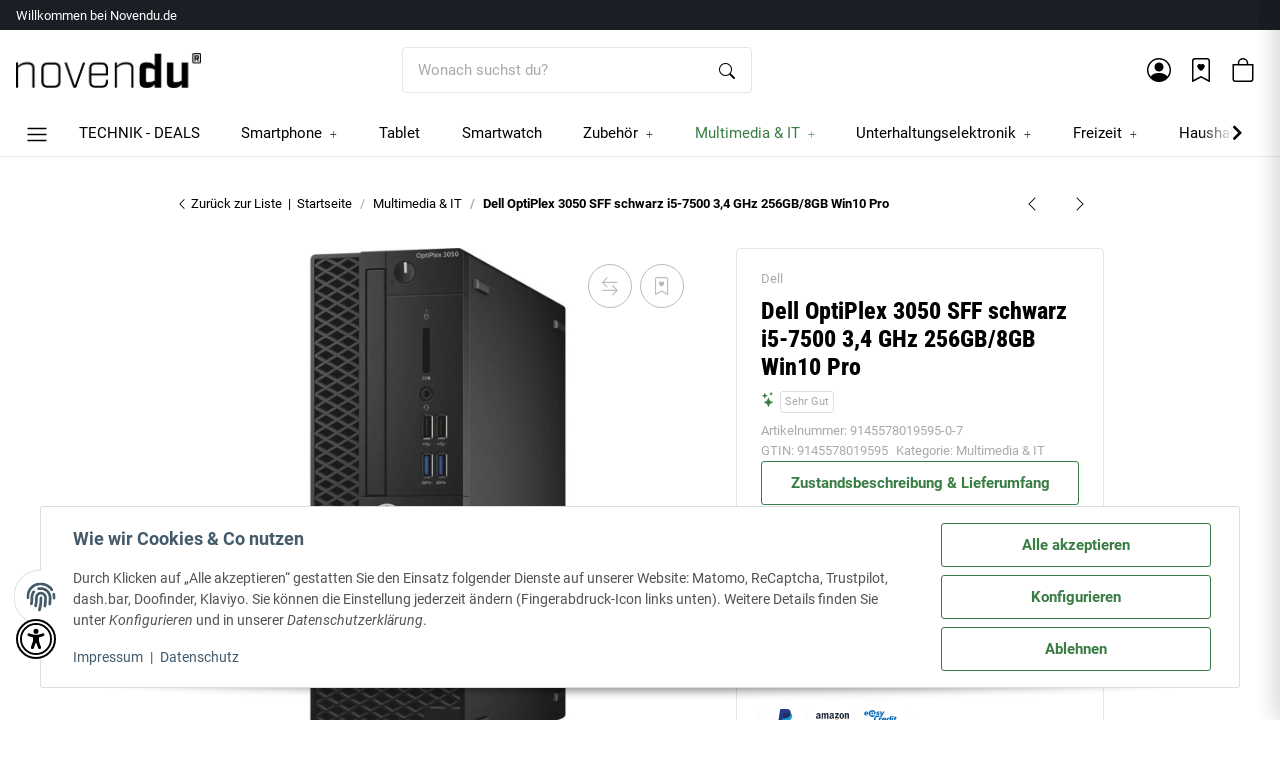

--- FILE ---
content_type: text/html; charset=utf-8
request_url: https://novendu.de/Dell-OptiPlex-3050-SFF-schwarz-i5-7500-34-GHz-256GB-8GB-Win10-Pro
body_size: 90439
content:
<!DOCTYPE html>
<html lang="de" itemscope itemtype="https://schema.org/ItemPage"> <head> <meta http-equiv="content-type" content="text/html; charset=utf-8">  <link rel="preload" href="https://novendu.de/templates/NIUplus/js/jquery-3.7.1.min.js" as="script"> <script src="https://novendu.de/templates/NIUplus/js/jquery-3.7.1.min.js"></script> <script> window.dzm_niuplus_companion_settings = {}; if(!('niu' in window)){ window.niu = {}; } window.niu.settings = {}; window.dzm_niuplus_companion_settings.scss = {"primary":"rgba(26,30,37,1)","secondary":"rgba(58,125,68,1)","tertiary":"rgba(0,0,0,1)","themeColor":"#ffffff","themeColorSetting":{"label":"Standard","value":"default"},"accent1":"#C0274C","accent2":"rgba(248,191,0,1)","danger":"#C0274C","warning":"rgba(248,191,0,1)","info":"#025A7F","success":"rgba(58,125,68,1)","dangerColorSetting":{"label":"Standard","value":"default"},"warningColorSetting":{"label":"Custom","value":"custom"},"infoColorSetting":{"label":"Standard","value":"default"},"successColorSetting":{"label":"Sekund\u00e4rfarbe","value":"secondary"},"dangerBackground":"#FFEFF3","warningBackground":"rgba(255,252,240,1)","infoBackground":"#F7FAFB","successBackground":"rgba(240,255,242,1)","backgroundPrimary":"rgba(255,255,255,1)","backgroundPrimaryShaded":"rgba(255,255,255,1)","backgroundSecondary":"rgba(0,0,0,1)","backgroundSecondaryShaded":"rgba(0,0,0,1)","fontPrimary":"rgba(0,0,0,1)","fontPrimaryShaded":"rgba(0,0,0,1)","fontSecondary":"rgba(255,255,255,1)","fontSecondaryShaded":"rgba(255,255,255,1)","fontMuted":"rgba(170,170,170,1)","navTopBarColorSetting":{"label":"Prim\u00e4rfarbe","value":"primary"},"navColorSetting":{"label":"Prim\u00e4rhintergrund 2","value":"backgroundPrimaryShaded"},"navCategoryColorSetting":{"label":"Prim\u00e4rhintergrund 2","value":"backgroundPrimaryShaded"},"navItemColorSetting":{"label":"Sekund\u00e4rfarbe","value":"secondary"},"footerTopBarColorSetting":{"label":"Prim\u00e4rfarbe","value":"primary"},"footerColorSetting":{"label":"Prim\u00e4rhintergrund 2","value":"backgroundPrimaryShaded"},"footerAccentColorSetting":{"label":"Sekund\u00e4rfarbe","value":"secondary"},"footerBottomBarColorSetting":{"label":"Sekund\u00e4rhintergrund","value":"backgroundSecondary"},"primaryBtnColorSetting":{"label":"Prim\u00e4rfarbe","value":"primary"},"secondaryBtnColorSetting":{"label":"Sekund\u00e4rfarbe","value":"secondary"},"tertiaryBtnColorSetting":{"label":"Terti\u00e4rfarbe","value":"tertiary"},"checkoutBtnColorSetting":{"label":"Prim\u00e4rfarbe","value":"primary"},"goToCheckoutBtnColorSetting":{"label":"Successfarbe","value":"success"},"footerBtnColorSetting":{"label":"Sekund\u00e4rfarbe","value":"secondary"},"accent1BtnColorSetting":{"label":"Sekund\u00e4rfarbe","value":"secondary"},"quickBuyBtnColorSetting":{"label":"Sekund\u00e4rfarbe","value":"secondary"},"primaryBtnStyleSetting":{"label":"Full","value":"full"},"secondaryBtnStyleSetting":{"label":"Outlined","value":"outlined"},"tertiaryBtnStyleSetting":{"label":"Flat","value":"flat"},"checkoutBtnStyleSetting":{"label":"Full","value":"full"},"goToCheckoutBtnStyleSetting":{"label":"Full","value":"full"},"footerBtnStyleSetting":{"label":"Full","value":"full"},"accent1BtnStyleSetting":{"label":"Outlined","value":"outlined"},"consentAcceptBtnStyle":{"label":"Sekund\u00e4rbutton","value":"niuBtnSecondary"},"consentConfigBtnStyle":{"label":"Sekund\u00e4rbutton","value":"niuBtnSecondary"},"consentDeclineBtnStyle":{"label":"Sekund\u00e4rbutton","value":"niuBtnSecondary"},"consentOnceBtnStyle":{"label":"Sekund\u00e4rbutton","value":"niuBtnSecondary"},"loadMoreBtnStyle":{"label":"Sekund\u00e4rbutton","value":"niuBtnSecondary"},"primaryBtn":"rgba(26,30,37,1)","secondaryBtn":"rgba(58,125,68,1)","tertiaryBtn":"rgba(0,0,0,1)","checkoutBtn":"rgba(26,30,37,1)","goToCheckoutBtn":"rgba(58,125,68,1)","footerBtn":"rgba(58,125,68,1)","accent1Btn":"rgba(58,125,68,1)","quickBuyBtn":"rgba(58,125,68,1)","buttonRadius":"3px","useHeadfontForBtns":false,"upperCaseBtnText":false,"inputBorderRadius":"3px","navTopBar":"rgba(26,30,37,1)","nav":"rgba(255,255,255,1)","navCategory":"rgba(255,255,255,1)","navItem":"rgba(58,125,68,1)","footerTopBar":"rgba(26,30,37,1)","footer":"rgba(255,255,255,1)","footerAccent":"rgba(58,125,68,1)","footerBottomBar":"rgba(0,0,0,1)","ribbon1":"rgba(26,30,37,1)","ribbon2":"#C0274C","ribbon3":"rgba(58,125,68,1)","ribbon4":"rgba(26,30,37,1)","ribbon5":"#025A7F","ribbon6":"rgba(26,30,37,1)","ribbon7":"#C0274C","ribbon8":"rgba(58,125,68,1)","ribbon9":"rgba(248,191,0,1)","ribbonPrice":"#C0274C","ribbonBorderRadius":"5px","ribbonPriceBorderRadius":"5px","status0":"#C0274C","status1":"#DAAA4E","status2":"rgba(58,125,68,1)","ribbon1ColorSetting":{"label":"Prim\u00e4rfarbe","value":"primary"},"ribbon2ColorSetting":{"label":"Accent1-farbe","value":"accent1"},"ribbon3ColorSetting":{"label":"Sekund\u00e4rfarbe","value":"secondary"},"ribbon4ColorSetting":{"label":"Prim\u00e4rfarbe","value":"primary"},"ribbon5ColorSetting":{"label":"Infofarbe","value":"info"},"ribbon6ColorSetting":{"label":"Prim\u00e4rfarbe","value":"primary"},"ribbon7ColorSetting":{"label":"Dangerfarbe","value":"danger"},"ribbon8ColorSetting":{"label":"Successfarbe","value":"success"},"ribbon9ColorSetting":{"label":"Warningfarbe","value":"warning"},"ribbonPriceColorSetting":{"label":"Accent1-farbe","value":"accent1"},"status0ColorSetting":{"label":"Dangerfarbe","value":"danger"},"status1ColorSetting":{"label":"Warningfarbe","value":"warning"},"status2ColorSetting":{"label":"Sekund\u00e4rfarbe","value":"secondary"},"useResponsiveFontSizes":true,"baseFontScale":"0.94","baseFontSize":15.04,"basePageWidth":1440,"fontScaleSetting":{"label":"Major Second (1.125)","value":1.125},"fontSizeLg":16.919999999999998,"fontSizeSm":13.368888888888888,"fontSizeXs":11.883456790123455,"fontSizeXxs":10.563072702331961,"fontSizeH6":16.919999999999998,"fontSizeH5":19.035,"fontSizeH4":21.414375,"fontSizeH3":24.091171874999997,"fontSizeH2":27.102568359375,"fontSizeH1":30.490389404296874,"fontSizeD6":34.30168807983398,"fontSizeD5":38.58939908981323,"fontSizeD4":43.41307397603988,"fontSizeD3":48.839708223044866,"fontSizeD2":54.94467175092548,"fontSizeD1":61.81275571979116,"headfont":{"label":"Roboto Condensed","value":"Roboto Condensed"},"headfontWeight":"800","textfont":{"label":"Roboto","value":"Roboto"},"textfontWeight":"400","displayfont":{"label":"Roboto Condensed","value":"Roboto Condensed"},"displayfontWeight":"800","navfontWeight":"400","customHeadFont":"DM Sans","customTextFont":"DM Sans","customDisplayFont":"DM Sans","fontDisplay":{"label":"Swap","value":"swap"},"mainLogoFilePath":"\/templates\/NIUplus\/themes\/base\/images\/logos\/main_logo.png","mobileLogoFilePath":"\/templates\/NIUplus\/themes\/base\/images\/logos\/mobile_logo.png","mainNavHightSM":"5rem","mainNavHightLG":"5rem","logoHightSM":"25px","logoHightLG":"35px","containerFluidXlWidth":"1350","productBoxTitleLines":"2","productBoxDescLines":2}; window.niu.settings.scss = {"primary":"rgba(26,30,37,1)","secondary":"rgba(58,125,68,1)","tertiary":"rgba(0,0,0,1)","themeColor":"#ffffff","themeColorSetting":{"label":"Standard","value":"default"},"accent1":"#C0274C","accent2":"rgba(248,191,0,1)","danger":"#C0274C","warning":"rgba(248,191,0,1)","info":"#025A7F","success":"rgba(58,125,68,1)","dangerColorSetting":{"label":"Standard","value":"default"},"warningColorSetting":{"label":"Custom","value":"custom"},"infoColorSetting":{"label":"Standard","value":"default"},"successColorSetting":{"label":"Sekund\u00e4rfarbe","value":"secondary"},"dangerBackground":"#FFEFF3","warningBackground":"rgba(255,252,240,1)","infoBackground":"#F7FAFB","successBackground":"rgba(240,255,242,1)","backgroundPrimary":"rgba(255,255,255,1)","backgroundPrimaryShaded":"rgba(255,255,255,1)","backgroundSecondary":"rgba(0,0,0,1)","backgroundSecondaryShaded":"rgba(0,0,0,1)","fontPrimary":"rgba(0,0,0,1)","fontPrimaryShaded":"rgba(0,0,0,1)","fontSecondary":"rgba(255,255,255,1)","fontSecondaryShaded":"rgba(255,255,255,1)","fontMuted":"rgba(170,170,170,1)","navTopBarColorSetting":{"label":"Prim\u00e4rfarbe","value":"primary"},"navColorSetting":{"label":"Prim\u00e4rhintergrund 2","value":"backgroundPrimaryShaded"},"navCategoryColorSetting":{"label":"Prim\u00e4rhintergrund 2","value":"backgroundPrimaryShaded"},"navItemColorSetting":{"label":"Sekund\u00e4rfarbe","value":"secondary"},"footerTopBarColorSetting":{"label":"Prim\u00e4rfarbe","value":"primary"},"footerColorSetting":{"label":"Prim\u00e4rhintergrund 2","value":"backgroundPrimaryShaded"},"footerAccentColorSetting":{"label":"Sekund\u00e4rfarbe","value":"secondary"},"footerBottomBarColorSetting":{"label":"Sekund\u00e4rhintergrund","value":"backgroundSecondary"},"primaryBtnColorSetting":{"label":"Prim\u00e4rfarbe","value":"primary"},"secondaryBtnColorSetting":{"label":"Sekund\u00e4rfarbe","value":"secondary"},"tertiaryBtnColorSetting":{"label":"Terti\u00e4rfarbe","value":"tertiary"},"checkoutBtnColorSetting":{"label":"Prim\u00e4rfarbe","value":"primary"},"goToCheckoutBtnColorSetting":{"label":"Successfarbe","value":"success"},"footerBtnColorSetting":{"label":"Sekund\u00e4rfarbe","value":"secondary"},"accent1BtnColorSetting":{"label":"Sekund\u00e4rfarbe","value":"secondary"},"quickBuyBtnColorSetting":{"label":"Sekund\u00e4rfarbe","value":"secondary"},"primaryBtnStyleSetting":{"label":"Full","value":"full"},"secondaryBtnStyleSetting":{"label":"Outlined","value":"outlined"},"tertiaryBtnStyleSetting":{"label":"Flat","value":"flat"},"checkoutBtnStyleSetting":{"label":"Full","value":"full"},"goToCheckoutBtnStyleSetting":{"label":"Full","value":"full"},"footerBtnStyleSetting":{"label":"Full","value":"full"},"accent1BtnStyleSetting":{"label":"Outlined","value":"outlined"},"consentAcceptBtnStyle":{"label":"Sekund\u00e4rbutton","value":"niuBtnSecondary"},"consentConfigBtnStyle":{"label":"Sekund\u00e4rbutton","value":"niuBtnSecondary"},"consentDeclineBtnStyle":{"label":"Sekund\u00e4rbutton","value":"niuBtnSecondary"},"consentOnceBtnStyle":{"label":"Sekund\u00e4rbutton","value":"niuBtnSecondary"},"loadMoreBtnStyle":{"label":"Sekund\u00e4rbutton","value":"niuBtnSecondary"},"primaryBtn":"rgba(26,30,37,1)","secondaryBtn":"rgba(58,125,68,1)","tertiaryBtn":"rgba(0,0,0,1)","checkoutBtn":"rgba(26,30,37,1)","goToCheckoutBtn":"rgba(58,125,68,1)","footerBtn":"rgba(58,125,68,1)","accent1Btn":"rgba(58,125,68,1)","quickBuyBtn":"rgba(58,125,68,1)","buttonRadius":"3px","useHeadfontForBtns":false,"upperCaseBtnText":false,"inputBorderRadius":"3px","navTopBar":"rgba(26,30,37,1)","nav":"rgba(255,255,255,1)","navCategory":"rgba(255,255,255,1)","navItem":"rgba(58,125,68,1)","footerTopBar":"rgba(26,30,37,1)","footer":"rgba(255,255,255,1)","footerAccent":"rgba(58,125,68,1)","footerBottomBar":"rgba(0,0,0,1)","ribbon1":"rgba(26,30,37,1)","ribbon2":"#C0274C","ribbon3":"rgba(58,125,68,1)","ribbon4":"rgba(26,30,37,1)","ribbon5":"#025A7F","ribbon6":"rgba(26,30,37,1)","ribbon7":"#C0274C","ribbon8":"rgba(58,125,68,1)","ribbon9":"rgba(248,191,0,1)","ribbonPrice":"#C0274C","ribbonBorderRadius":"5px","ribbonPriceBorderRadius":"5px","status0":"#C0274C","status1":"#DAAA4E","status2":"rgba(58,125,68,1)","ribbon1ColorSetting":{"label":"Prim\u00e4rfarbe","value":"primary"},"ribbon2ColorSetting":{"label":"Accent1-farbe","value":"accent1"},"ribbon3ColorSetting":{"label":"Sekund\u00e4rfarbe","value":"secondary"},"ribbon4ColorSetting":{"label":"Prim\u00e4rfarbe","value":"primary"},"ribbon5ColorSetting":{"label":"Infofarbe","value":"info"},"ribbon6ColorSetting":{"label":"Prim\u00e4rfarbe","value":"primary"},"ribbon7ColorSetting":{"label":"Dangerfarbe","value":"danger"},"ribbon8ColorSetting":{"label":"Successfarbe","value":"success"},"ribbon9ColorSetting":{"label":"Warningfarbe","value":"warning"},"ribbonPriceColorSetting":{"label":"Accent1-farbe","value":"accent1"},"status0ColorSetting":{"label":"Dangerfarbe","value":"danger"},"status1ColorSetting":{"label":"Warningfarbe","value":"warning"},"status2ColorSetting":{"label":"Sekund\u00e4rfarbe","value":"secondary"},"useResponsiveFontSizes":true,"baseFontScale":"0.94","baseFontSize":15.04,"basePageWidth":1440,"fontScaleSetting":{"label":"Major Second (1.125)","value":1.125},"fontSizeLg":16.919999999999998,"fontSizeSm":13.368888888888888,"fontSizeXs":11.883456790123455,"fontSizeXxs":10.563072702331961,"fontSizeH6":16.919999999999998,"fontSizeH5":19.035,"fontSizeH4":21.414375,"fontSizeH3":24.091171874999997,"fontSizeH2":27.102568359375,"fontSizeH1":30.490389404296874,"fontSizeD6":34.30168807983398,"fontSizeD5":38.58939908981323,"fontSizeD4":43.41307397603988,"fontSizeD3":48.839708223044866,"fontSizeD2":54.94467175092548,"fontSizeD1":61.81275571979116,"headfont":{"label":"Roboto Condensed","value":"Roboto Condensed"},"headfontWeight":"800","textfont":{"label":"Roboto","value":"Roboto"},"textfontWeight":"400","displayfont":{"label":"Roboto Condensed","value":"Roboto Condensed"},"displayfontWeight":"800","navfontWeight":"400","customHeadFont":"DM Sans","customTextFont":"DM Sans","customDisplayFont":"DM Sans","fontDisplay":{"label":"Swap","value":"swap"},"mainLogoFilePath":"\/templates\/NIUplus\/themes\/base\/images\/logos\/main_logo.png","mobileLogoFilePath":"\/templates\/NIUplus\/themes\/base\/images\/logos\/mobile_logo.png","mainNavHightSM":"5rem","mainNavHightLG":"5rem","logoHightSM":"25px","logoHightLG":"35px","containerFluidXlWidth":"1350","productBoxTitleLines":"2","productBoxDescLines":2}; window.dzm_niuplus_companion_settings.header = {"headerType":{"label":"Typ1 (Classic)","value":0},"overwriteDefaultHeaderLinkClasses":true,"showTopBar":true,"showTopBarMobile":false,"showManufactures":false,"showAccountMobile":true,"stickyNavbarDesktop":true,"stickyNavbarMobile":false,"searchTriggersSidebar":false,"showSearchbarMobile":false,"textOptions":{"account":{"show":false,"priority":0},"wishlist":{"show":false,"priority":1},"compare":{"show":false,"priority":2},"cart":{"show":false,"priority":3},"niuMenu":{"show":false,"priority":4},"accessibility":{"show":false,"priority":0}},"showAccount":true,"showWishlist":true,"showCompare":false,"showAccessibility":false,"usps":{"usp1":{"show":false,"icon":"bi bi-check-lg","priority":3},"usp2":{"show":false,"icon":"cbi bi-heck-lg","priority":4},"usp3":{"show":false,"icon":"bi bi-check-lg","priority":5},"usp4":{"show":false,"icon":"bi bi-check-lg","priority":6}},"trustBadgeContainerId":"","trustBadgeContainerHeaderId":"","trustBadgeContainerFooterId":"","trustBadgeContainerSidebarMobileId":"","trustBadgeContainerMobileHeaderId":""}; window.niu.settings.header = {"headerType":{"label":"Typ1 (Classic)","value":0},"overwriteDefaultHeaderLinkClasses":true,"showTopBar":true,"showTopBarMobile":false,"showManufactures":false,"showAccountMobile":true,"stickyNavbarDesktop":true,"stickyNavbarMobile":false,"searchTriggersSidebar":false,"showSearchbarMobile":false,"textOptions":{"account":{"show":false,"priority":0},"wishlist":{"show":false,"priority":1},"compare":{"show":false,"priority":2},"cart":{"show":false,"priority":3},"niuMenu":{"show":false,"priority":4},"accessibility":{"show":false,"priority":0}},"showAccount":true,"showWishlist":true,"showCompare":false,"showAccessibility":false,"usps":{"usp1":{"show":false,"icon":"bi bi-check-lg","priority":3},"usp2":{"show":false,"icon":"cbi bi-heck-lg","priority":4},"usp3":{"show":false,"icon":"bi bi-check-lg","priority":5},"usp4":{"show":false,"icon":"bi bi-check-lg","priority":6}},"trustBadgeContainerId":"","trustBadgeContainerHeaderId":"","trustBadgeContainerFooterId":"","trustBadgeContainerSidebarMobileId":"","trustBadgeContainerMobileHeaderId":""}; window.dzm_niuplus_companion_settings.footer = {"footerType":{"label":"Newsletter","value":0},"icon":"bi bi-envelope-open","paymentMethods":[{"selected":true,"label":"PayPal","icon":"paypal","jtlMethod":0},{"selected":true,"label":"Amazon Pay","icon":"amazon-pay","jtlMethod":0},{"selected":false,"label":"ApplePay","icon":"apple-pay","jtlMethod":0},{"selected":false,"label":"Google Pay","icon":"gpay","jtlMethod":0},{"selected":false,"label":"Mastercard","icon":"mastercard","jtlMethod":0},{"selected":false,"label":"Visa","icon":"visa","jtlMethod":0},{"selected":false,"label":"Klarna","icon":"klarna","jtlMethod":0},{"selected":false,"label":"Sofort\u00fcberweisung","icon":"sofort","jtlMethod":0},{"selected":false,"label":"Barzahlung","icon":"barzahlen","jtlMethod":0},{"selected":false,"label":"Sepa","icon":"sepa","jtlMethod":0},{"selected":false,"label":"Vorkasse","icon":"vorkasse","jtlMethod":0},{"selected":false,"label":"Rechnung","icon":"rechnung","jtlMethod":0},{"selected":false,"label":"Ratenzahlung","icon":"ratenzahlung","jtlMethod":0},{"selected":false,"label":"Giropay","icon":"giropay","jtlMethod":0},{"selected":false,"label":"iDeal","icon":"ideal","jtlMethod":0},{"selected":false,"label":"Payrexx","icon":"payrexx","jtlMethod":0},{"selected":false,"label":"Post Finance","icon":"postfinance","jtlMethod":0},{"selected":false,"label":"Twint","icon":"twint","jtlMethod":0},{"selected":false,"label":"American Express","icon":"american-express","jtlMethod":0},{"selected":true,"label":"easycredit","icon":"easycredit","jtlMethod":0},{"selected":false,"label":"Nachnahme","icon":"nachnahme","jtlMethod":0}],"shippingMethods":[{"selected":false,"label":"Abholung","icon":"abholung-xs","jtlMethod":0},{"selected":false,"label":"Deutsche Post","icon":"de-post-color-xs","jtlMethod":0},{"selected":true,"label":"DHL","icon":"DHL-color-xs","jtlMethod":0},{"selected":false,"label":"DPD","icon":"DPD-xs","jtlMethod":0},{"selected":false,"label":"UPS","icon":"UPS-xs","jtlMethod":0},{"selected":false,"label":"GLS","icon":"GLS-xs","jtlMethod":0},{"selected":false,"label":"Hermes","icon":"hermes-xs","jtlMethod":0},{"selected":true,"label":"Spedition","icon":"spedition-xs","jtlMethod":0},{"selected":false,"label":"Fedex","icon":"fedex-xs","jtlMethod":0},{"selected":false,"label":"Schweizer Post","icon":"ch-post-color-xs","jtlMethod":0}],"paymentBorder":false,"shippingBorder":false,"arrangeFooterBoxes":{"label":"auf Breite verteilt (between)","value":"between"},"showFooterBottomLinksCheckout":true,"showFooterBottomLinksDefault":true,"useXlPaymentIcons":false,"useXLSocialIcons":false,"useXlShippingIcons":false}; window.niu.settings.footer = {"footerType":{"label":"Newsletter","value":0},"icon":"bi bi-envelope-open","paymentMethods":[{"selected":true,"label":"PayPal","icon":"paypal","jtlMethod":0},{"selected":true,"label":"Amazon Pay","icon":"amazon-pay","jtlMethod":0},{"selected":false,"label":"ApplePay","icon":"apple-pay","jtlMethod":0},{"selected":false,"label":"Google Pay","icon":"gpay","jtlMethod":0},{"selected":false,"label":"Mastercard","icon":"mastercard","jtlMethod":0},{"selected":false,"label":"Visa","icon":"visa","jtlMethod":0},{"selected":false,"label":"Klarna","icon":"klarna","jtlMethod":0},{"selected":false,"label":"Sofort\u00fcberweisung","icon":"sofort","jtlMethod":0},{"selected":false,"label":"Barzahlung","icon":"barzahlen","jtlMethod":0},{"selected":false,"label":"Sepa","icon":"sepa","jtlMethod":0},{"selected":false,"label":"Vorkasse","icon":"vorkasse","jtlMethod":0},{"selected":false,"label":"Rechnung","icon":"rechnung","jtlMethod":0},{"selected":false,"label":"Ratenzahlung","icon":"ratenzahlung","jtlMethod":0},{"selected":false,"label":"Giropay","icon":"giropay","jtlMethod":0},{"selected":false,"label":"iDeal","icon":"ideal","jtlMethod":0},{"selected":false,"label":"Payrexx","icon":"payrexx","jtlMethod":0},{"selected":false,"label":"Post Finance","icon":"postfinance","jtlMethod":0},{"selected":false,"label":"Twint","icon":"twint","jtlMethod":0},{"selected":false,"label":"American Express","icon":"american-express","jtlMethod":0},{"selected":true,"label":"easycredit","icon":"easycredit","jtlMethod":0},{"selected":false,"label":"Nachnahme","icon":"nachnahme","jtlMethod":0}],"shippingMethods":[{"selected":false,"label":"Abholung","icon":"abholung-xs","jtlMethod":0},{"selected":false,"label":"Deutsche Post","icon":"de-post-color-xs","jtlMethod":0},{"selected":true,"label":"DHL","icon":"DHL-color-xs","jtlMethod":0},{"selected":false,"label":"DPD","icon":"DPD-xs","jtlMethod":0},{"selected":false,"label":"UPS","icon":"UPS-xs","jtlMethod":0},{"selected":false,"label":"GLS","icon":"GLS-xs","jtlMethod":0},{"selected":false,"label":"Hermes","icon":"hermes-xs","jtlMethod":0},{"selected":true,"label":"Spedition","icon":"spedition-xs","jtlMethod":0},{"selected":false,"label":"Fedex","icon":"fedex-xs","jtlMethod":0},{"selected":false,"label":"Schweizer Post","icon":"ch-post-color-xs","jtlMethod":0}],"paymentBorder":false,"shippingBorder":false,"arrangeFooterBoxes":{"label":"auf Breite verteilt (between)","value":"between"},"showFooterBottomLinksCheckout":true,"showFooterBottomLinksDefault":true,"useXlPaymentIcons":false,"useXLSocialIcons":false,"useXlShippingIcons":false}; window.dzm_niuplus_companion_settings.slider = {"sliderType":{"label":"Standard ohne Wiederholung","value":"slide"},"rewind":true,"speed":400,"perPagexl":4,"perPagelg":"5","perPagemd":4,"perPagesm":2,"perPagexs":"1","arrows":true,"pagination":true,"arrowPath":"","autoplay":false,"interval":5000,"pauseOnHover":true,"containerWidth":{"label":"Standard Container (1250px)","value":"container"},"cropMobile":true,"sliderStyle":{"label":"Flat (Standard)","value":"flat"}}; window.niu.settings.slider = {"sliderType":{"label":"Standard ohne Wiederholung","value":"slide"},"rewind":true,"speed":400,"perPagexl":4,"perPagelg":"5","perPagemd":4,"perPagesm":2,"perPagexs":"1","arrows":true,"pagination":true,"arrowPath":"","autoplay":false,"interval":5000,"pauseOnHover":true,"containerWidth":{"label":"Standard Container (1250px)","value":"container"},"cropMobile":true,"sliderStyle":{"label":"Flat (Standard)","value":"flat"}}; window.dzm_niuplus_companion_settings.category = {"subCats":{"borderRadius":0,"lvl1":{"desktop":{"subcategoryStyle":{"label":"Als Slider","value":"slider"},"slides":{"xs":1,"sm":2,"md":4,"lg":4,"xl":4},"img":{"active":true,"format":"16 \/ 9","objectFit":{"label":"Contain (Bild passt sich an Container an)","value":"dzm-fit-contain"}},"showArrows":false,"showPagination":true,"boxStyle":{"label":"Ohne Kartenstyle","value":""},"subCatStyle":{"label":"Ausblenden","value":"none"}},"mobile":{"subcategoryStyle":{"label":"Als Slider","value":"slider"},"slides":{"xs":1,"sm":2,"md":4,"lg":4,"xl":4},"img":{"active":true,"format":"16 \/ 9","objectFit":{"label":"Contain (Bild passt sich an Container an)","value":"dzm-fit-contain"}},"showArrows":false,"showPagination":true,"boxStyle":{"label":"Ohne Kartenstyle","value":""},"subCatStyle":{"label":"Ausblenden","value":"none"}}},"lvln":{"desktop":{"subcategoryStyle":{"label":"Als Slider","value":"slider"},"slides":{"xs":1,"sm":2,"md":4,"lg":4,"xl":4},"img":{"active":true,"format":"16 \/ 9","objectFit":{"label":"Contain (Bild passt sich an Container an)","value":"dzm-fit-contain"}},"showArrows":false,"showPagination":true,"boxStyle":{"label":"Ohne Kartenstyle","value":""},"subCatStyle":{"label":"Ausblenden","value":"none"}},"mobile":{"subcategoryStyle":{"label":"Als Slider","value":"slider"},"slides":{"xs":1,"sm":2,"md":4,"lg":4,"xl":4},"img":{"active":true,"format":"16 \/ 9","objectFit":{"label":"Contain (Bild passt sich an Container an)","value":"dzm-fit-contain"}},"showArrows":false,"showPagination":true,"boxStyle":{"label":"Ohne Kartenstyle","value":""},"subCatStyle":{"label":"Ausblenden","value":"none"}}}},"useDeprecatedSubcategories":true,"perRowXS":{"label":"1","value":"12"},"perRowSM":{"label":"2","value":"6"},"perRowMD":{"label":"3","value":"4"},"perRowXL":{"label":"3","value":"4"},"perGridRowXS":1,"perGridRowSM":2,"perGridRowMD":3,"perGridRowLG":3,"perGridRowXL":4,"perListRowXS":1,"perListRowSM":1,"perListRowMD":1,"perListRowLG":1,"perListRowXL":1,"gap":3,"gapSM":3,"gapMD":3,"gapLG":3,"gapXL":3,"disturber1PositionMobile":4,"disturber1PositionDesktop":4,"disturber2PositionMobile":8,"disturber2PositionDesktop":8,"useLoadMore":false,"inheritProductsToParentCategory":false,"catTitleTag":{"label":"H1 \u00dcberschirft","value":"h1"},"catTitleClass":{"label":"Standard","value":"p"},"heroFullWidth":true,"heroShow":true,"heroHeight":"200px","productCardRating":false,"productCardShortDesc":false,"productCardVariations":false,"productCardStock":true,"productCardDeliveryTime":false,"priceLabelType":{"label":"Ribbon bei Sonderpreis","value":"special"},"categoryTextCols":1,"categoryTextPos":{"label":"Unter Produkgallerie","value":"bottom"},"skipQuickViewForSingleProducts":false,"skipQuickView":false,"skipQuickViewMobile":false,"subcategoryStyle":{"label":"Bild und Text als Grid","value":"grid"},"subcategoryImageFormat":{"label":"16:9","value":"dzm-aspect-16-9"},"subcategoryImageObjectFitStyle":{"label":"Contain (Bild passt sich an Container an)","value":"dzm-fit-contain"},"hideQuickBuyFooterForParents":false,"itemBoxStyle":{"label":"Modern","value":"niu-itembox-style-modern"},"itemBoxCardStyle":{"label":"Umrandete Karte","value":"niu-itembox-option--has-border"},"itemBoxBorderRadius":"4px","filterPositionDesktop":{"label":"Sidepanel links","value":"sidepanel"},"filterPositionMobile":{"label":"Sidebar","value":"sidebar"},"contentFilterExpandOption":{"label":"Sidebar mit allen Filtern \u00f6ffnen","value":"sidebar"},"contentFilterMaxFiltersVisibleDesktop":8,"contentFilterMaxFiltersVisibleMobile":4}; window.niu.settings.category = {"subCats":{"borderRadius":0,"lvl1":{"desktop":{"subcategoryStyle":{"label":"Als Slider","value":"slider"},"slides":{"xs":1,"sm":2,"md":4,"lg":4,"xl":4},"img":{"active":true,"format":"16 \/ 9","objectFit":{"label":"Contain (Bild passt sich an Container an)","value":"dzm-fit-contain"}},"showArrows":false,"showPagination":true,"boxStyle":{"label":"Ohne Kartenstyle","value":""},"subCatStyle":{"label":"Ausblenden","value":"none"}},"mobile":{"subcategoryStyle":{"label":"Als Slider","value":"slider"},"slides":{"xs":1,"sm":2,"md":4,"lg":4,"xl":4},"img":{"active":true,"format":"16 \/ 9","objectFit":{"label":"Contain (Bild passt sich an Container an)","value":"dzm-fit-contain"}},"showArrows":false,"showPagination":true,"boxStyle":{"label":"Ohne Kartenstyle","value":""},"subCatStyle":{"label":"Ausblenden","value":"none"}}},"lvln":{"desktop":{"subcategoryStyle":{"label":"Als Slider","value":"slider"},"slides":{"xs":1,"sm":2,"md":4,"lg":4,"xl":4},"img":{"active":true,"format":"16 \/ 9","objectFit":{"label":"Contain (Bild passt sich an Container an)","value":"dzm-fit-contain"}},"showArrows":false,"showPagination":true,"boxStyle":{"label":"Ohne Kartenstyle","value":""},"subCatStyle":{"label":"Ausblenden","value":"none"}},"mobile":{"subcategoryStyle":{"label":"Als Slider","value":"slider"},"slides":{"xs":1,"sm":2,"md":4,"lg":4,"xl":4},"img":{"active":true,"format":"16 \/ 9","objectFit":{"label":"Contain (Bild passt sich an Container an)","value":"dzm-fit-contain"}},"showArrows":false,"showPagination":true,"boxStyle":{"label":"Ohne Kartenstyle","value":""},"subCatStyle":{"label":"Ausblenden","value":"none"}}}},"useDeprecatedSubcategories":true,"perRowXS":{"label":"1","value":"12"},"perRowSM":{"label":"2","value":"6"},"perRowMD":{"label":"3","value":"4"},"perRowXL":{"label":"3","value":"4"},"perGridRowXS":1,"perGridRowSM":2,"perGridRowMD":3,"perGridRowLG":3,"perGridRowXL":4,"perListRowXS":1,"perListRowSM":1,"perListRowMD":1,"perListRowLG":1,"perListRowXL":1,"gap":3,"gapSM":3,"gapMD":3,"gapLG":3,"gapXL":3,"disturber1PositionMobile":4,"disturber1PositionDesktop":4,"disturber2PositionMobile":8,"disturber2PositionDesktop":8,"useLoadMore":false,"inheritProductsToParentCategory":false,"catTitleTag":{"label":"H1 \u00dcberschirft","value":"h1"},"catTitleClass":{"label":"Standard","value":"p"},"heroFullWidth":true,"heroShow":true,"heroHeight":"200px","productCardRating":false,"productCardShortDesc":false,"productCardVariations":false,"productCardStock":true,"productCardDeliveryTime":false,"priceLabelType":{"label":"Ribbon bei Sonderpreis","value":"special"},"categoryTextCols":1,"categoryTextPos":{"label":"Unter Produkgallerie","value":"bottom"},"skipQuickViewForSingleProducts":false,"skipQuickView":false,"skipQuickViewMobile":false,"subcategoryStyle":{"label":"Bild und Text als Grid","value":"grid"},"subcategoryImageFormat":{"label":"16:9","value":"dzm-aspect-16-9"},"subcategoryImageObjectFitStyle":{"label":"Contain (Bild passt sich an Container an)","value":"dzm-fit-contain"},"hideQuickBuyFooterForParents":false,"itemBoxStyle":{"label":"Modern","value":"niu-itembox-style-modern"},"itemBoxCardStyle":{"label":"Umrandete Karte","value":"niu-itembox-option--has-border"},"itemBoxBorderRadius":"4px","filterPositionDesktop":{"label":"Sidepanel links","value":"sidepanel"},"filterPositionMobile":{"label":"Sidebar","value":"sidebar"},"contentFilterExpandOption":{"label":"Sidebar mit allen Filtern \u00f6ffnen","value":"sidebar"},"contentFilterMaxFiltersVisibleDesktop":8,"contentFilterMaxFiltersVisibleMobile":4}; window.dzm_niuplus_companion_settings.product = {"galleryType":{"label":"Slider","value":"slider"},"showPaymentOptions":true,"showVariationOverviewSidebar":true,"showVariationOverviewProductdetails":true,"showVariationSelectionSidebar":true,"showVariationSelectionProductdetails":true,"showProductdescriptionInSidebar":true,"stickyCheckout":true,"hideCheckoutIfNotAvailable":false,"contentBoxes":[],"leftProductContentBoxes":[{"title":"Beschreibung","titleVar":"description","titleVarSection":"productDetails","subtitle":"","subtitleVar":"","subtitleVarSection":"","selector":"","cssClass":"","icon":"","link":"","isSidebarTrigger":true,"visibility":{"label":"Bei Vater- und Kindartikeln","value":"both"},"forceInclude":false,"visibleOnApplication":false,"forceIncludeAttribute":"","style":{"label":"Sidebar Trigger","value":"sidebarTrigger"},"sort":0,"position":{"label":"links unter Artikelbild","value":"left"},"type":{"label":"Artikelbeschreibung","value":"description","var":"description","section":"productDetails","subVar":"niu_sidebar_description_desc","subSection":"dzm_niuplus_companion","hasTextVariable":true,"isCustom":false},"isActive":true,"showContentInBox":false,"tplFile":"","tabIndex":1,"hideHeading":false,"uid":"bf269e40","flexWidthSM":1,"flexWidthMD":"2","flexWidthLG":"3","flexWidthXL":"3","buttonStyle":{"label":"Link","value":"-link"},"buttonColor":{"label":"Primary","value":"primary"},"cardStyle":{"label":"Ohne Kartenstyle","value":""},"cardBorderRadius":"16px"},{"title":"Individueller Tab Einzeln","titleVar":"","titleVarSection":"custom","subtitle":"Technische Daten","subtitleVar":"","subtitleVarSection":"custom","selector":"","cssClass":"","icon":"","link":"","isSidebarTrigger":true,"visibility":{"label":"Bei Vater- und Kindartikeln","value":"both"},"forceInclude":false,"visibleOnApplication":false,"forceIncludeAttribute":"","style":{"label":"Sidebar Trigger","value":"sidebarTrigger"},"sort":1,"position":{"label":"links unter Artikelbild","value":"left"},"type":{"label":"Individueller Tab Einzeln","value":"separatedTabsSingle","var":"","section":"custom","subVar":"","subSection":"custom","hasTextVariable":false,"isCustom":true},"isActive":true,"showContentInBox":false,"tplFile":"","tabIndex":1,"hideHeading":false,"uid":"b7318e3a","flexWidthSM":1,"flexWidthMD":1,"flexWidthLG":1,"flexWidthXL":1,"buttonStyle":{"label":"Full","value":"-"},"buttonColor":{"label":"Primary","value":"primary"},"cardStyle":{"label":"Schattierte Karte","value":"niu-card-style--shadow"},"cardBorderRadius":"16px"},{"title":"Medien Tabs","titleVar":"","titleVarSection":"","subtitle":"","subtitleVar":"","subtitleVarSection":"","selector":"","cssClass":"","icon":"","link":"","isSidebarTrigger":true,"visibility":{"label":"Bei Vater- und Kindartikeln","value":"both"},"forceInclude":false,"visibleOnApplication":false,"forceIncludeAttribute":"","style":{"label":"Sidebar Trigger","value":"sidebarTrigger"},"sort":2,"position":{"label":"links unter Artikelbild","value":"left"},"type":{"label":"Medien Tabs","value":"mediaTypes","var":"","section":"","subVar":"","subSection":"","hasTextVariable":false,"isCustom":false},"isActive":true,"showContentInBox":false,"tplFile":"","tabIndex":1,"hideHeading":false,"uid":"9619afea","flexWidthSM":1,"flexWidthMD":1,"flexWidthLG":1,"flexWidthXL":1,"buttonStyle":{"label":"Full","value":"-"},"buttonColor":{"label":"Primary","value":"primary"},"cardStyle":{"label":"Ohne Kartenstyle","value":""},"cardBorderRadius":"16px"},{"title":"Herstellerinformationen","titleVar":"","titleVarSection":"custom","subtitle":"","subtitleVar":"","subtitleVarSection":"custom","selector":"","cssClass":"","icon":"","link":"","isSidebarTrigger":true,"visibility":{"label":"Bei Vater- und Kindartikeln","value":"both"},"visibilityBuyFilter":{"label":"Immer anzeigen","value":"both"},"forceInclude":false,"visibleOnApplication":false,"forceIncludeAttribute":"","style":{"label":"Sidebar Trigger","value":"sidebarTrigger"},"sort":3,"position":{"label":"links unter Artikelbild","value":"left"},"type":{"label":"Herstellerinformationen (aus JTL Attributen)","value":"manufacturerInfoByAttributes","var":"","section":"custom","subVar":"","subSection":"custom","hasTextVariable":true,"isCustom":true},"isActive":true,"isHidden":false,"showContentInBox":false,"tplFile":"","tabIndex":1,"hideHeading":false,"uid":"1bfdb06f","flexWidthSM":1,"flexWidthMD":1,"flexWidthLG":1,"flexWidthXL":1,"buttonStyle":{"label":"Full","value":"-"},"buttonColor":{"label":"Primary","value":"primary"},"cardStyle":{"label":"Schattierte Karte","value":"niu-card-style--shadow"},"cardBorderRadius":"16px","collapse":false}],"rightBottomProductContentBoxes":[],"rightMiddleProductContentBoxes":[{"title":"Individueller Tab Einzeln","titleVar":"","titleVarSection":"custom","subtitle":"","subtitleVar":"","subtitleVarSection":"custom","selector":"","cssClass":"nov-btn-condition","icon":"","link":"","isSidebarTrigger":true,"visibility":{"label":"Bei Vater- und Kindartikeln","value":"both"},"forceInclude":false,"visibleOnApplication":false,"forceIncludeAttribute":"","style":{"label":"Button","value":"button"},"sort":0,"position":{"label":"zwischen Titel und Preisinfos","value":"rightMiddle"},"type":{"label":"Individueller Tab Einzeln","value":"separatedTabsSingle","var":"","section":"custom","subVar":"","subSection":"custom","hasTextVariable":false,"isCustom":true},"isActive":true,"showContentInBox":false,"tplFile":"","tabIndex":"3","hideHeading":false,"uid":"e9968ae8","flexWidthSM":1,"flexWidthMD":1,"flexWidthLG":1,"flexWidthXL":1,"buttonStyle":{"label":"Outline","value":"-outline-"},"buttonColor":{"label":"Success","value":"success"},"cardStyle":{"label":"Schattierte Karte","value":"niu-card-style--shadow"},"cardBorderRadius":"16px"}],"rightCheckoutProductContentBoxes":[],"bottomProductContentBoxes":[],"productInfoNavProductContentBoxes":[],"afterCrossSellingProductContentBoxes":[],"showDeliveryTime":true,"hideAttributesTable":true,"hideSKU":false,"useShortStockOverview":false,"qtyWidthXS":12,"qtyWidthSM":12,"qtyWidthMD":6,"qtyWidthLG":12,"qtyWidthXL":"4","cartBtnWidthXS":12,"cartBtnWidthSM":12,"cartBtnWidthMD":6,"cartBtnWidthLG":12,"cartBtnWidthXL":"8","imgColLG":7,"buyBoxColLG":5,"showFreeShippingProgressbar":false,"useFloatingCheckout":false,"buyBoxCardStyle":{"label":"Umrandete Karte","value":"niu-card-style--border"},"buyBoxBorderRadius":"4px","productInfoNavCardStyle":{"label":"Umrandete Karte","value":"niu-card-style--border"},"productInfoNavBorderRadius":"4px","mediaBoxCardStyle":{"label":"Umrandete Karte","value":"niu-card-style--border"},"mediaBoxBorderRadius":"4px","galleryBorderRadius":"16px","useBundleNotice":false,"bundleNoticeStyle":{"label":"Clean","value":"dzm-notice-clean"},"showBuyCrosssellingSlider":true,"showSimilarProductsCrosssellingSlider":true,"useBestPriceBadge":false,"useBestPriceForOldPrice":false,"showBestPriceIfLower":false,"useHiLite":false,"hiLiteProfile":{"label":"normal","value":2,"opacity":0.7,"saturation":40,"lightness":80},"hiLitePosition":{"label":"produktzentriert","value":1,"first":{"top":"-10px","left":"30vw","transform":"translate(-70%, 0)"},"second":{"top":"58vh","left":"50vw","transform":"translate(-60%,-50%)"},"third":{"top":"30vh","left":"67vw","transform":"translate(-53%, -50%)"}},"useHiLiteCustomColors":false,"hiLiteCustomColor1":"#ffffff","hiLiteCustomColor2":"#ffffff","hiLiteCustomColor3":"#ffffff","hiLiteCustomProfileOpacity":0.7,"hiLiteCustomProfileSaturation":40,"hiLiteCustomProfileLightness":80,"switchBoxesMobile":false,"additionalProductsCardStyle":{"label":"Card","value":"dzm-notice-card"},"showShortDescriptionForAdditionalProducts":true,"showImageForAdditionalProducts":true,"showUnitForAdditionalProducts":true,"reduceFormToBuyBox":false,"useMediaVideosInGallery":false,"galleryVideoPosition":{"label":"Nach den Bildern","value":"after"},"useMediaVideosInCustomBoxes":true,"usps":{"usp1":{"show":true,"icon":"bi bi-shield-check","priority":3},"usp2":{"show":true,"icon":"bi bi-lock","priority":4},"usp3":{"show":true,"icon":"bi bi-box2","priority":5}}}; window.niu.settings.product = {"galleryType":{"label":"Slider","value":"slider"},"showPaymentOptions":true,"showVariationOverviewSidebar":true,"showVariationOverviewProductdetails":true,"showVariationSelectionSidebar":true,"showVariationSelectionProductdetails":true,"showProductdescriptionInSidebar":true,"stickyCheckout":true,"hideCheckoutIfNotAvailable":false,"contentBoxes":[],"leftProductContentBoxes":[{"title":"Beschreibung","titleVar":"description","titleVarSection":"productDetails","subtitle":"","subtitleVar":"","subtitleVarSection":"","selector":"","cssClass":"","icon":"","link":"","isSidebarTrigger":true,"visibility":{"label":"Bei Vater- und Kindartikeln","value":"both"},"forceInclude":false,"visibleOnApplication":false,"forceIncludeAttribute":"","style":{"label":"Sidebar Trigger","value":"sidebarTrigger"},"sort":0,"position":{"label":"links unter Artikelbild","value":"left"},"type":{"label":"Artikelbeschreibung","value":"description","var":"description","section":"productDetails","subVar":"niu_sidebar_description_desc","subSection":"dzm_niuplus_companion","hasTextVariable":true,"isCustom":false},"isActive":true,"showContentInBox":false,"tplFile":"","tabIndex":1,"hideHeading":false,"uid":"bf269e40","flexWidthSM":1,"flexWidthMD":"2","flexWidthLG":"3","flexWidthXL":"3","buttonStyle":{"label":"Link","value":"-link"},"buttonColor":{"label":"Primary","value":"primary"},"cardStyle":{"label":"Ohne Kartenstyle","value":""},"cardBorderRadius":"16px"},{"title":"Individueller Tab Einzeln","titleVar":"","titleVarSection":"custom","subtitle":"Technische Daten","subtitleVar":"","subtitleVarSection":"custom","selector":"","cssClass":"","icon":"","link":"","isSidebarTrigger":true,"visibility":{"label":"Bei Vater- und Kindartikeln","value":"both"},"forceInclude":false,"visibleOnApplication":false,"forceIncludeAttribute":"","style":{"label":"Sidebar Trigger","value":"sidebarTrigger"},"sort":1,"position":{"label":"links unter Artikelbild","value":"left"},"type":{"label":"Individueller Tab Einzeln","value":"separatedTabsSingle","var":"","section":"custom","subVar":"","subSection":"custom","hasTextVariable":false,"isCustom":true},"isActive":true,"showContentInBox":false,"tplFile":"","tabIndex":1,"hideHeading":false,"uid":"b7318e3a","flexWidthSM":1,"flexWidthMD":1,"flexWidthLG":1,"flexWidthXL":1,"buttonStyle":{"label":"Full","value":"-"},"buttonColor":{"label":"Primary","value":"primary"},"cardStyle":{"label":"Schattierte Karte","value":"niu-card-style--shadow"},"cardBorderRadius":"16px"},{"title":"Medien Tabs","titleVar":"","titleVarSection":"","subtitle":"","subtitleVar":"","subtitleVarSection":"","selector":"","cssClass":"","icon":"","link":"","isSidebarTrigger":true,"visibility":{"label":"Bei Vater- und Kindartikeln","value":"both"},"forceInclude":false,"visibleOnApplication":false,"forceIncludeAttribute":"","style":{"label":"Sidebar Trigger","value":"sidebarTrigger"},"sort":2,"position":{"label":"links unter Artikelbild","value":"left"},"type":{"label":"Medien Tabs","value":"mediaTypes","var":"","section":"","subVar":"","subSection":"","hasTextVariable":false,"isCustom":false},"isActive":true,"showContentInBox":false,"tplFile":"","tabIndex":1,"hideHeading":false,"uid":"9619afea","flexWidthSM":1,"flexWidthMD":1,"flexWidthLG":1,"flexWidthXL":1,"buttonStyle":{"label":"Full","value":"-"},"buttonColor":{"label":"Primary","value":"primary"},"cardStyle":{"label":"Ohne Kartenstyle","value":""},"cardBorderRadius":"16px"},{"title":"Herstellerinformationen","titleVar":"","titleVarSection":"custom","subtitle":"","subtitleVar":"","subtitleVarSection":"custom","selector":"","cssClass":"","icon":"","link":"","isSidebarTrigger":true,"visibility":{"label":"Bei Vater- und Kindartikeln","value":"both"},"visibilityBuyFilter":{"label":"Immer anzeigen","value":"both"},"forceInclude":false,"visibleOnApplication":false,"forceIncludeAttribute":"","style":{"label":"Sidebar Trigger","value":"sidebarTrigger"},"sort":3,"position":{"label":"links unter Artikelbild","value":"left"},"type":{"label":"Herstellerinformationen (aus JTL Attributen)","value":"manufacturerInfoByAttributes","var":"","section":"custom","subVar":"","subSection":"custom","hasTextVariable":true,"isCustom":true},"isActive":true,"isHidden":false,"showContentInBox":false,"tplFile":"","tabIndex":1,"hideHeading":false,"uid":"1bfdb06f","flexWidthSM":1,"flexWidthMD":1,"flexWidthLG":1,"flexWidthXL":1,"buttonStyle":{"label":"Full","value":"-"},"buttonColor":{"label":"Primary","value":"primary"},"cardStyle":{"label":"Schattierte Karte","value":"niu-card-style--shadow"},"cardBorderRadius":"16px","collapse":false}],"rightBottomProductContentBoxes":[],"rightMiddleProductContentBoxes":[{"title":"Individueller Tab Einzeln","titleVar":"","titleVarSection":"custom","subtitle":"","subtitleVar":"","subtitleVarSection":"custom","selector":"","cssClass":"nov-btn-condition","icon":"","link":"","isSidebarTrigger":true,"visibility":{"label":"Bei Vater- und Kindartikeln","value":"both"},"forceInclude":false,"visibleOnApplication":false,"forceIncludeAttribute":"","style":{"label":"Button","value":"button"},"sort":0,"position":{"label":"zwischen Titel und Preisinfos","value":"rightMiddle"},"type":{"label":"Individueller Tab Einzeln","value":"separatedTabsSingle","var":"","section":"custom","subVar":"","subSection":"custom","hasTextVariable":false,"isCustom":true},"isActive":true,"showContentInBox":false,"tplFile":"","tabIndex":"3","hideHeading":false,"uid":"e9968ae8","flexWidthSM":1,"flexWidthMD":1,"flexWidthLG":1,"flexWidthXL":1,"buttonStyle":{"label":"Outline","value":"-outline-"},"buttonColor":{"label":"Success","value":"success"},"cardStyle":{"label":"Schattierte Karte","value":"niu-card-style--shadow"},"cardBorderRadius":"16px"}],"rightCheckoutProductContentBoxes":[],"bottomProductContentBoxes":[],"productInfoNavProductContentBoxes":[],"afterCrossSellingProductContentBoxes":[],"showDeliveryTime":true,"hideAttributesTable":true,"hideSKU":false,"useShortStockOverview":false,"qtyWidthXS":12,"qtyWidthSM":12,"qtyWidthMD":6,"qtyWidthLG":12,"qtyWidthXL":"4","cartBtnWidthXS":12,"cartBtnWidthSM":12,"cartBtnWidthMD":6,"cartBtnWidthLG":12,"cartBtnWidthXL":"8","imgColLG":7,"buyBoxColLG":5,"showFreeShippingProgressbar":false,"useFloatingCheckout":false,"buyBoxCardStyle":{"label":"Umrandete Karte","value":"niu-card-style--border"},"buyBoxBorderRadius":"4px","productInfoNavCardStyle":{"label":"Umrandete Karte","value":"niu-card-style--border"},"productInfoNavBorderRadius":"4px","mediaBoxCardStyle":{"label":"Umrandete Karte","value":"niu-card-style--border"},"mediaBoxBorderRadius":"4px","galleryBorderRadius":"16px","useBundleNotice":false,"bundleNoticeStyle":{"label":"Clean","value":"dzm-notice-clean"},"showBuyCrosssellingSlider":true,"showSimilarProductsCrosssellingSlider":true,"useBestPriceBadge":false,"useBestPriceForOldPrice":false,"showBestPriceIfLower":false,"useHiLite":false,"hiLiteProfile":{"label":"normal","value":2,"opacity":0.7,"saturation":40,"lightness":80},"hiLitePosition":{"label":"produktzentriert","value":1,"first":{"top":"-10px","left":"30vw","transform":"translate(-70%, 0)"},"second":{"top":"58vh","left":"50vw","transform":"translate(-60%,-50%)"},"third":{"top":"30vh","left":"67vw","transform":"translate(-53%, -50%)"}},"useHiLiteCustomColors":false,"hiLiteCustomColor1":"#ffffff","hiLiteCustomColor2":"#ffffff","hiLiteCustomColor3":"#ffffff","hiLiteCustomProfileOpacity":0.7,"hiLiteCustomProfileSaturation":40,"hiLiteCustomProfileLightness":80,"switchBoxesMobile":false,"additionalProductsCardStyle":{"label":"Card","value":"dzm-notice-card"},"showShortDescriptionForAdditionalProducts":true,"showImageForAdditionalProducts":true,"showUnitForAdditionalProducts":true,"reduceFormToBuyBox":false,"useMediaVideosInGallery":false,"galleryVideoPosition":{"label":"Nach den Bildern","value":"after"},"useMediaVideosInCustomBoxes":true,"usps":{"usp1":{"show":true,"icon":"bi bi-shield-check","priority":3},"usp2":{"show":true,"icon":"bi bi-lock","priority":4},"usp3":{"show":true,"icon":"bi bi-box2","priority":5}}}; window.dzm_niuplus_companion_settings.templateSettings = {"stock":{"useUnknownInflowDate":true,"useEarliestDeliveryDate":true,"useOrderableNotification":true},"useStockThreshold":false,"stockThreshold":10,"useB2BSwitch":false,"useXSellingSidebar":true,"trustBadgeContainerHeaderId":"","trustBadgeContainerMobileHeaderId":"","trustBadgeContainerFooterId":"","trustBadgeContainerBuyBoxId":"","trustBadgeContainerSidebarMobileId":"","breadCrumb":{"hideOnCustomPage":false,"hideOnNewsDetail":false},"useShowPassword":true,"useShowPasswordIcon":true,"useFullConsentBanner":false,"checkCachedReleaseDates":false,"declineDreizackSupport":false,"useDelayedRendering":false,"useScriptBundle":false,"useHTMLCompression":true,"removeJSComments":true,"removeSpaces":true,"reduceLineBreaks":true,"removeHTMLComments":true,"showScrollTopButton":true,"scrollTopVisiblity":{"label":"Desktop & Mobil","value":"both"},"useDebug":false}; window.niu.settings.templateSettings = {"stock":{"useUnknownInflowDate":true,"useEarliestDeliveryDate":true,"useOrderableNotification":true},"useStockThreshold":false,"stockThreshold":10,"useB2BSwitch":false,"useXSellingSidebar":true,"trustBadgeContainerHeaderId":"","trustBadgeContainerMobileHeaderId":"","trustBadgeContainerFooterId":"","trustBadgeContainerBuyBoxId":"","trustBadgeContainerSidebarMobileId":"","breadCrumb":{"hideOnCustomPage":false,"hideOnNewsDetail":false},"useShowPassword":true,"useShowPasswordIcon":true,"useFullConsentBanner":false,"checkCachedReleaseDates":false,"declineDreizackSupport":false,"useDelayedRendering":false,"useScriptBundle":false,"useHTMLCompression":true,"removeJSComments":true,"removeSpaces":true,"reduceLineBreaks":true,"removeHTMLComments":true,"showScrollTopButton":true,"scrollTopVisiblity":{"label":"Desktop & Mobil","value":"both"},"useDebug":false}; window.dzm_niuplus_companion_settings.ajaxSearchSettings = {"active":false,"reactionTime":1000,"initiallyLoadedProducts":20,"onlyParent":false,"searchCriteria":{"productName":true,"sku":true,"gtin":true,"description":false,"shortDescription":true}}; window.niu.settings.ajaxSearchSettings = {"active":false,"reactionTime":1000,"initiallyLoadedProducts":20,"onlyParent":false,"searchCriteria":{"productName":true,"sku":true,"gtin":true,"description":false,"shortDescription":true}}; window.dzm_niuplus_companion_settings.sidebar = {"useExtendedCartFunctions":true,"useXSellingSidebar":true,"showXSellingInCartDesktop":false,"showXSellingInCartMobile":false,"xSellingPromotionsProducts":[],"showPromotionOnlyIfCrossSellingEmpty":false,"shuffleCrossSellingProducts":false,"showVariationOverviewSidebar":true,"showVariationSelectionSidebar":true,"skipQuickView":false,"skipQuickViewMobile":true,"skipQuickViewForProductsOutOfStock":false,"skipQuickViewForConfigProducts":false,"skipQuickViewForSingleProducts":false,"skipQuickViewForVariationProducts":false,"hideQuickBuyFooterForParents":false,"showShortDescriptionForSingles":true,"quickBuyBtnStyleDesktop":{"label":"Einblenden beim Hovern","value":"showOnHover"},"quickBuyBtnStyleMobile":{"label":"Permanent sichtbar als Icon","value":"permIcon"},"quickBuyAltIcon":"","sidebarDesktopBorderTop":"0px","sidebarDesktopBorderLeft":"0px","sidebarMobileBorderTop":"0px","quickBuyRedirectTarget":{"label":"Aktuelle Seite","value":"currentURL"},"showAccountIcon":true,"showSearchIcon":false,"showWishlistIcon":true,"showCompareIcon":false,"showCartIcon":true,"useQuickViewShortDescription":true,"useQuickViewDescription":false}; window.niu.settings.sidebar = {"useExtendedCartFunctions":true,"useXSellingSidebar":true,"showXSellingInCartDesktop":false,"showXSellingInCartMobile":false,"xSellingPromotionsProducts":[],"showPromotionOnlyIfCrossSellingEmpty":false,"shuffleCrossSellingProducts":false,"showVariationOverviewSidebar":true,"showVariationSelectionSidebar":true,"skipQuickView":false,"skipQuickViewMobile":true,"skipQuickViewForProductsOutOfStock":false,"skipQuickViewForConfigProducts":false,"skipQuickViewForSingleProducts":false,"skipQuickViewForVariationProducts":false,"hideQuickBuyFooterForParents":false,"showShortDescriptionForSingles":true,"quickBuyBtnStyleDesktop":{"label":"Einblenden beim Hovern","value":"showOnHover"},"quickBuyBtnStyleMobile":{"label":"Permanent sichtbar als Icon","value":"permIcon"},"quickBuyAltIcon":"","sidebarDesktopBorderTop":"0px","sidebarDesktopBorderLeft":"0px","sidebarMobileBorderTop":"0px","quickBuyRedirectTarget":{"label":"Aktuelle Seite","value":"currentURL"},"showAccountIcon":true,"showSearchIcon":false,"showWishlistIcon":true,"showCompareIcon":false,"showCartIcon":true,"useQuickViewShortDescription":true,"useQuickViewDescription":false}; window.dzm_niuplus_companion_settings.cart = {"useFreeShippingProgressbar":false,"hideFreeShippingNoticeToo":false,"freeShippingFallbackThreshold":0,"showValue":true,"showValueMobile":false,"progressBarHeightDesktop":"20px","progressBarHeightMobile":"4px","buyBoxCardStyle":{"label":"Ohne Kartenstyle","value":""},"buyBoxBorderRadius":"16px","cartBoxCardStyle":{"label":"Ohne Kartenstyle","value":""},"cartBoxBorderRadius":"16px","giftBoxCardStyle":{"label":"Ohne Kartenstyle","value":""},"giftBoxBorderRadius":"16px","giftMaxThreshold":9999999999,"previewGifts":true,"stock":{"useUnknownInflowDate":false,"useEarliestDeliveryDate":true,"useOrderableNotification":true},"useStockThreshold":false,"stockThreshold":10,"useB2BSwitch":false,"useXSellingSidebar":true,"trustBadgeContainerHeaderId":"","trustBadgeContainerMobileHeaderId":"","trustBadgeContainerFooterId":"","trustBadgeContainerSidebarMobileId":"","breadCrumb":{"hideOnCustomPage":false,"hideOnNewsDetail":false,"hideOnCartPage":false},"useShowPassword":true,"useShowPasswordIcon":true,"useFullConsentBanner":false,"checkCachedReleaseDates":false,"declineDreizackSupport":false,"useDelayedRendering":false,"useScriptBundle":false,"useHTMLCompression":true,"removeJSComments":false,"removeSpaces":true,"reduceLineBreaks":true,"removeHTMLComments":true,"showScrollTopButton":true,"scrollTopVisiblity":{"label":"Desktop & Mobil","value":"both"}}; window.niu.settings.cart = {"useFreeShippingProgressbar":false,"hideFreeShippingNoticeToo":false,"freeShippingFallbackThreshold":0,"showValue":true,"showValueMobile":false,"progressBarHeightDesktop":"20px","progressBarHeightMobile":"4px","buyBoxCardStyle":{"label":"Ohne Kartenstyle","value":""},"buyBoxBorderRadius":"16px","cartBoxCardStyle":{"label":"Ohne Kartenstyle","value":""},"cartBoxBorderRadius":"16px","giftBoxCardStyle":{"label":"Ohne Kartenstyle","value":""},"giftBoxBorderRadius":"16px","giftMaxThreshold":9999999999,"previewGifts":true,"stock":{"useUnknownInflowDate":false,"useEarliestDeliveryDate":true,"useOrderableNotification":true},"useStockThreshold":false,"stockThreshold":10,"useB2BSwitch":false,"useXSellingSidebar":true,"trustBadgeContainerHeaderId":"","trustBadgeContainerMobileHeaderId":"","trustBadgeContainerFooterId":"","trustBadgeContainerSidebarMobileId":"","breadCrumb":{"hideOnCustomPage":false,"hideOnNewsDetail":false,"hideOnCartPage":false},"useShowPassword":true,"useShowPasswordIcon":true,"useFullConsentBanner":false,"checkCachedReleaseDates":false,"declineDreizackSupport":false,"useDelayedRendering":false,"useScriptBundle":false,"useHTMLCompression":true,"removeJSComments":false,"removeSpaces":true,"reduceLineBreaks":true,"removeHTMLComments":true,"showScrollTopButton":true,"scrollTopVisiblity":{"label":"Desktop & Mobil","value":"both"}}; window.dzm_niuplus_companion_settings.stylesHub = {"isActive":false,"guestMode":false}; window.niu.settings.stylesHub = {"isActive":false,"guestMode":false}; window.dzm_niuplus_companion_settings.menu = {"useNIUMenu":true,"useNIUMenuMobile":false,"useCatImages":true,"useSubtitle":true,"aspectRatio":"16 \/ 9","imageWidth":100,"useImageContain":false,"iconPositionDesktop":{"label":"links am Anfang NavItems","value":"navItems"}}; window.niu.settings.menu = {"useNIUMenu":true,"useNIUMenuMobile":false,"useCatImages":true,"useSubtitle":true,"aspectRatio":"16 \/ 9","imageWidth":100,"useImageContain":false,"iconPositionDesktop":{"label":"links am Anfang NavItems","value":"navItems"}}; window.dzm_niuplus_companion_settings.menuBuilder = {"useMenuBuilder":false,"menuItems":[]}; window.niu.settings.menuBuilder = {"useMenuBuilder":false,"menuItems":[]}; window.dzm_niuplus_companion_settings.customcss = {"script":"\/*Custom Selector Ohne*\/\na[href=\"https:\/\/novendu.de\/Samsung-Neuheiten\"]{\n\tdisplay: none !important\n}\n\n","rules":[{"selector":{"name":"Custom Selector","selector":"a[href=\"https:\/\/novendu.de\/Samsung-Neuheiten\"]","type":"custom","defaultRules":["color","fontWeight","backgroundColor"]},"state":{"label":"Ohne","value":""},"rule":{"selector":{"name":"Custom Selector","selector":"a[href=\"https:\/\/novendu.de\/Samsung-Neuheiten\"]","type":"custom","defaultRules":["color","fontWeight","backgroundColor"]},"customRules":"display: none !important","backgroundColor":"","backgroundColorActive":true,"backgroundColorImportant":false,"backgroundColorSetting":{"label":"-","value":""},"color":"","colorActive":true,"colorImportant":false,"colorSetting":{"label":"-","value":""},"fontWeight":"","fontWeightActive":true,"fontWeightImportant":false,"fontWeightSetting":{"label":"-","value":""}}}]}; window.niu.settings.customcss = {"script":"\/*Custom Selector Ohne*\/\na[href=\"https:\/\/novendu.de\/Samsung-Neuheiten\"]{\n\tdisplay: none !important\n}\n\n","rules":[{"selector":{"name":"Custom Selector","selector":"a[href=\"https:\/\/novendu.de\/Samsung-Neuheiten\"]","type":"custom","defaultRules":["color","fontWeight","backgroundColor"]},"state":{"label":"Ohne","value":""},"rule":{"selector":{"name":"Custom Selector","selector":"a[href=\"https:\/\/novendu.de\/Samsung-Neuheiten\"]","type":"custom","defaultRules":["color","fontWeight","backgroundColor"]},"customRules":"display: none !important","backgroundColor":"","backgroundColorActive":true,"backgroundColorImportant":false,"backgroundColorSetting":{"label":"-","value":""},"color":"","colorActive":true,"colorImportant":false,"colorSetting":{"label":"-","value":""},"fontWeight":"","fontWeightActive":true,"fontWeightImportant":false,"fontWeightSetting":{"label":"-","value":""}}}]}; window.dzm_niuplus_companion_settings.checkout = {"useCustomerReference":false,"reverenceName":"Kundenreferenz"}; window.niu.settings.checkout = {"useCustomerReference":false,"reverenceName":"Kundenreferenz"}; window.dzm_niuplus_companion_settings.seo = {"useExperimentalSEO":false,"debug":false,"noIndexContent":"noindex","robotsForPagination":"","robotsForFilter":"","robotsForRequests":"","robotsForNewsCategory":"","robotsForInvisibleNews":"","prioritizeCustomRobotsOverNoIndex":false,"noCanonicalForNoIndex":true,"noCanonicalForPagination":false,"noCanonicalForFilter":false,"noCanonicalForRequests":false,"noCanonicalForNewsCategory":false,"noCanonicalForInvisibleNews":false,"noAlternateForNoIndex":false,"noAlternateForPagination":false,"noAlternateForFilter":false,"noAlternateForRequests":false,"noAlternateForNewsCategory":false,"noAlternateForInvisibleNews":false,"referencePagesToOrigin":true,"xDefault":{},"maskLinks":false,"useGraph":false,"useOrganisation":false,"organisationBrand":"","organisationAlternateName":"","organisationDescriptionLangVar":"","useWebsite":false,"useBreadcrumb":false,"useProductListsForCategories":false,"useProductForProductDetails":false,"useNewsArticle":false}; window.niu.settings.seo = {"useExperimentalSEO":false,"debug":false,"noIndexContent":"noindex","robotsForPagination":"","robotsForFilter":"","robotsForRequests":"","robotsForNewsCategory":"","robotsForInvisibleNews":"","prioritizeCustomRobotsOverNoIndex":false,"noCanonicalForNoIndex":true,"noCanonicalForPagination":false,"noCanonicalForFilter":false,"noCanonicalForRequests":false,"noCanonicalForNewsCategory":false,"noCanonicalForInvisibleNews":false,"noAlternateForNoIndex":false,"noAlternateForPagination":false,"noAlternateForFilter":false,"noAlternateForRequests":false,"noAlternateForNewsCategory":false,"noAlternateForInvisibleNews":false,"referencePagesToOrigin":true,"xDefault":{},"maskLinks":false,"useGraph":false,"useOrganisation":false,"organisationBrand":"","organisationAlternateName":"","organisationDescriptionLangVar":"","useWebsite":false,"useBreadcrumb":false,"useProductListsForCategories":false,"useProductForProductDetails":false,"useNewsArticle":false}; window.dzm_niuplus_companion_settings.presets = [{"label":"Standard(1.1.7)","value":{"primary":"rgba(0,95,86,1)","secondary":"#1a2b3c","tertiary":"rgba(0,51,48,1)","themeColor":"#ffffff","themeColorSetting":{"label":"Standard","value":"default"},"accent1":"#C0274C","accent2":"#DAAA4E","danger":"#C0274C","warning":"#DAAA4E","info":"#025A7F","success":"#02A067","dangerColorSetting":{"label":"Standard","value":"default"},"warningColorSetting":{"label":"Standard","value":"default"},"infoColorSetting":{"label":"Standard","value":"default"},"successColorSetting":{"label":"Standard","value":"default"},"dangerBackground":"#FFEFF3","warningBackground":"#FFF8EB","infoBackground":"#F7FAFB","successBackground":"#F3FEFA","backgroundPrimary":"rgba(255,255,255,1)","backgroundPrimaryShaded":"rgba(255,255,255,1)","backgroundSecondary":"rgba(8,43,41,1)","backgroundSecondaryShaded":"rgba(15,87,84,1)","fontPrimary":"rgba(8,43,41,1)","fontPrimaryShaded":"rgba(10,66,61,1)","fontSecondary":"rgba(255,255,255,1)","fontSecondaryShaded":"rgba(255,255,255,1)","fontMuted":"rgba(120,135,133,1)","navTopBarColorSetting":{"label":"Prim\u00e4rfarbe","value":"primary"},"navColorSetting":{"label":"Prim\u00e4rhintergrund 2","value":"backgroundPrimaryShaded"},"navCategoryColorSetting":{"label":"Prim\u00e4rhintergrund 2","value":"backgroundPrimaryShaded"},"navItemColorSetting":{"label":"Prim\u00e4rfarbe","value":"primary"},"footerTopBarColorSetting":{"label":"Prim\u00e4rfarbe","value":"primary"},"footerColorSetting":{"label":"Prim\u00e4rhintergrund 2","value":"backgroundPrimaryShaded"},"footerBottomBarColorSetting":{"label":"Sekund\u00e4rhintergrund","value":"backgroundSecondary"},"primaryBtnColorSetting":{"label":"Prim\u00e4rfarbe","value":"primary"},"secondaryBtnColorSetting":{"label":"Sekund\u00e4rfarbe","value":"secondary"},"tertiaryBtnColorSetting":{"label":"Terti\u00e4rfarbe","value":"tertiary"},"checkoutBtnColorSetting":{"label":"Sekund\u00e4rfarbe","value":"secondary"},"quickBuyBtnColorSetting":{"label":"Prim\u00e4rfarbe","value":"primary"},"primaryBtnStyleSetting":{"label":"Full","value":"full"},"secondaryBtnStyleSetting":{"label":"Outlined","value":"outlined"},"tertiaryBtnStyleSetting":{"label":"Flat","value":"flat"},"checkoutBtnStyleSetting":{"label":"Full","value":"full"},"primaryBtn":"rgba(0,95,86,1)","secondaryBtn":"#1a2b3c","tertiaryBtn":"rgba(0,51,48,1)","checkoutBtn":"#1a2b3c","quickBuyBtn":"rgba(0,95,86,1)","buttonRadius":"3px","inputBorderRadius":"3px","navTopBar":"rgba(0,95,86,1)","nav":"rgba(255,255,255,1)","navCategory":"rgba(255,255,255,1)","navItem":"rgba(0,95,86,1)","footerTopBar":"rgba(0,95,86,1)","footer":"rgba(255,255,255,1)","footerBottomBar":"rgba(8,43,41,1)","ribbon1":"rgba(0,95,86,1)","ribbon2":"#02A067","ribbon3":"#1a2b3c","ribbon4":"rgba(255,255,255,1)","ribbon5":"#025A7F","ribbon6":"rgba(255,255,255,1)","ribbon7":"#C0274C","ribbon8":"#02A067","ribbon9":"#DAAA4E","ribbonPrice":"rgba(0,95,86,1)","ribbonBorderRadius":"5px","ribbonPriceBorderRadius":"5px","status0":"#C0274C","status1":"#DAAA4E","status2":"#02A067","ribbon1ColorSetting":{"label":"Prim\u00e4rfarbe","value":"primary"},"ribbon2ColorSetting":{"label":"Successfarbe","value":"success"},"ribbon3ColorSetting":{"label":"Sekund\u00e4rfarbe","value":"secondary"},"ribbon4ColorSetting":{"label":"Prim\u00e4rhintergrund","value":"backgroundPrimary"},"ribbon5ColorSetting":{"label":"Infofarbe","value":"info"},"ribbon6ColorSetting":{"label":"Prim\u00e4rhintergrund 2","value":"backgroundPrimaryShaded"},"ribbon7ColorSetting":{"label":"Dangerfarbe","value":"danger"},"ribbon8ColorSetting":{"label":"Successfarbe","value":"success"},"ribbon9ColorSetting":{"label":"Warningfarbe","value":"warning"},"ribbonPriceColorSetting":{"label":"Prim\u00e4rfarbe","value":"primary"},"status0ColorSetting":{"label":"Dangerfarbe","value":"danger"},"status1ColorSetting":{"label":"Warningfarbe","value":"warning"},"status2ColorSetting":{"label":"Successfarbe","value":"success"},"useResponsiveFontSizes":true,"baseFontScale":1,"baseFontSize":16,"basePageWidth":1440,"fontScaleSetting":{"label":"Minor Third (1.200)","value":1.2},"fontSizeLg":19.2,"fontSizeSm":13.333333333333334,"fontSizeXs":11.11111111111111,"fontSizeXxs":9.259259259259261,"fontSizeH6":19.2,"fontSizeH5":23.04,"fontSizeH4":27.647999999999996,"fontSizeH3":33.1776,"fontSizeH2":39.81311999999999,"fontSizeH1":47.77574399999999,"headfont":{"label":"Signika","value":"Signika"},"textfont":{"label":"Signika","value":"Signika"},"customHeadFont":"","customTextFont":"","mainLogoFilePath":"\/templates\/NIUplus\/themes\/base\/images\/logos\/main_logo.svg","mobileLogoFilePath":"\/templates\/NIUplus\/themes\/base\/images\/logos\/mobile_logo.svg","mainNavHightSM":"5rem","mainNavHightLG":"7rem","logoHightSM":"50px","logoHightLG":"45px","containerFluidXlWidth":1650}},{"label":"sev(1.1.8)","value":{"primary":"rgba(0,95,86,1)","secondary":"#1a2b3c","tertiary":"rgba(0,51,48,1)","themeColor":"#ffffff","themeColorSetting":{"label":"Standard","value":"default"},"accent1":"#C0274C","accent2":"#DAAA4E","danger":"#C0274C","warning":"#DAAA4E","info":"#025A7F","success":"#02A067","dangerColorSetting":{"label":"Standard","value":"default"},"warningColorSetting":{"label":"Standard","value":"default"},"infoColorSetting":{"label":"Standard","value":"default"},"successColorSetting":{"label":"Standard","value":"default"},"dangerBackground":"#FFEFF3","warningBackground":"#FFF8EB","infoBackground":"#F7FAFB","successBackground":"#F3FEFA","backgroundPrimary":"rgba(255,255,255,1)","backgroundPrimaryShaded":"rgba(255,255,255,1)","backgroundSecondary":"rgba(8,43,41,1)","backgroundSecondaryShaded":"rgba(15,87,84,1)","fontPrimary":"rgba(8,43,41,1)","fontPrimaryShaded":"rgba(10,66,61,1)","fontSecondary":"rgba(255,255,255,1)","fontSecondaryShaded":"rgba(255,255,255,1)","fontMuted":"rgba(120,135,133,1)","navTopBarColorSetting":{"label":"Prim\u00e4rfarbe","value":"primary"},"navColorSetting":{"label":"Prim\u00e4rhintergrund 2","value":"backgroundPrimaryShaded"},"navCategoryColorSetting":{"label":"Prim\u00e4rhintergrund 2","value":"backgroundPrimaryShaded"},"navItemColorSetting":{"label":"Prim\u00e4rfarbe","value":"primary"},"footerTopBarColorSetting":{"label":"Prim\u00e4rfarbe","value":"primary"},"footerColorSetting":{"label":"Prim\u00e4rhintergrund 2","value":"backgroundPrimaryShaded"},"footerBottomBarColorSetting":{"label":"Sekund\u00e4rhintergrund","value":"backgroundSecondary"},"primaryBtnColorSetting":{"label":"Prim\u00e4rfarbe","value":"primary"},"secondaryBtnColorSetting":{"label":"Sekund\u00e4rfarbe","value":"secondary"},"tertiaryBtnColorSetting":{"label":"Terti\u00e4rfarbe","value":"tertiary"},"checkoutBtnColorSetting":{"label":"Sekund\u00e4rfarbe","value":"secondary"},"quickBuyBtnColorSetting":{"label":"Prim\u00e4rfarbe","value":"primary"},"primaryBtnStyleSetting":{"label":"Full","value":"full"},"secondaryBtnStyleSetting":{"label":"Outlined","value":"outlined"},"tertiaryBtnStyleSetting":{"label":"Flat","value":"flat"},"checkoutBtnStyleSetting":{"label":"Full","value":"full"},"primaryBtn":"rgba(0,95,86,1)","secondaryBtn":"#1a2b3c","tertiaryBtn":"rgba(0,95,86,1)","checkoutBtn":"#1a2b3c","quickBuyBtn":"rgba(0,95,86,1)","buttonRadius":"3px","inputBorderRadius":"3px","navTopBar":"rgba(0,95,86,1)","nav":"rgba(255,255,255,1)","navCategory":"rgba(255,255,255,1)","navItem":"rgba(0,95,86,1)","footerTopBar":"rgba(0,95,86,1)","footer":"rgba(255,255,255,1)","footerBottomBar":"rgba(8,43,41,1)","ribbon1":"rgba(0,95,86,1)","ribbon2":"#02A067","ribbon3":"#1a2b3c","ribbon4":"rgba(255,255,255,1)","ribbon5":"#025A7F","ribbon6":"rgba(255,255,255,1)","ribbon7":"#C0274C","ribbon8":"#02A067","ribbon9":"#DAAA4E","ribbonPrice":"rgba(0,95,86,1)","ribbonBorderRadius":"5px","ribbonPriceBorderRadius":"5px","status0":"#C0274C","status1":"#DAAA4E","status2":"#02A067","ribbon1ColorSetting":{"label":"Prim\u00e4rfarbe","value":"primary"},"ribbon2ColorSetting":{"label":"Successfarbe","value":"success"},"ribbon3ColorSetting":{"label":"Sekund\u00e4rfarbe","value":"secondary"},"ribbon4ColorSetting":{"label":"Prim\u00e4rhintergrund","value":"backgroundPrimary"},"ribbon5ColorSetting":{"label":"Infofarbe","value":"info"},"ribbon6ColorSetting":{"label":"Prim\u00e4rhintergrund 2","value":"backgroundPrimaryShaded"},"ribbon7ColorSetting":{"label":"Dangerfarbe","value":"danger"},"ribbon8ColorSetting":{"label":"Successfarbe","value":"success"},"ribbon9ColorSetting":{"label":"Warningfarbe","value":"warning"},"ribbonPriceColorSetting":{"label":"Prim\u00e4rfarbe","value":"primary"},"status0ColorSetting":{"label":"Dangerfarbe","value":"danger"},"status1ColorSetting":{"label":"Warningfarbe","value":"warning"},"status2ColorSetting":{"label":"Successfarbe","value":"success"},"useResponsiveFontSizes":false,"baseFontScale":"1","baseFontSize":16,"basePageWidth":1440,"fontScaleSetting":{"label":"Major Second (1.125)","value":1.125},"fontSizeLg":18,"fontSizeSm":14.222222222222221,"fontSizeXs":12.641975308641975,"fontSizeXxs":11.237311385459533,"fontSizeH6":18,"fontSizeH5":20.25,"fontSizeH4":22.78125,"fontSizeH3":25.62890625,"fontSizeH2":28.83251953125,"fontSizeH1":32.43658447265625,"headfont":{"label":"Inter","value":"Inter"},"textfont":{"label":"Inter","value":"Inter"},"customHeadFont":"","customTextFont":"","mainLogoFilePath":"","mobileLogoFilePath":"","mainNavHightSM":"5rem","mainNavHightLG":"7rem","logoHightSM":"30px","logoHightLG":"50px","containerFluidXlWidth":1650}}]; window.niu.settings.presets = [{"label":"Standard(1.1.7)","value":{"primary":"rgba(0,95,86,1)","secondary":"#1a2b3c","tertiary":"rgba(0,51,48,1)","themeColor":"#ffffff","themeColorSetting":{"label":"Standard","value":"default"},"accent1":"#C0274C","accent2":"#DAAA4E","danger":"#C0274C","warning":"#DAAA4E","info":"#025A7F","success":"#02A067","dangerColorSetting":{"label":"Standard","value":"default"},"warningColorSetting":{"label":"Standard","value":"default"},"infoColorSetting":{"label":"Standard","value":"default"},"successColorSetting":{"label":"Standard","value":"default"},"dangerBackground":"#FFEFF3","warningBackground":"#FFF8EB","infoBackground":"#F7FAFB","successBackground":"#F3FEFA","backgroundPrimary":"rgba(255,255,255,1)","backgroundPrimaryShaded":"rgba(255,255,255,1)","backgroundSecondary":"rgba(8,43,41,1)","backgroundSecondaryShaded":"rgba(15,87,84,1)","fontPrimary":"rgba(8,43,41,1)","fontPrimaryShaded":"rgba(10,66,61,1)","fontSecondary":"rgba(255,255,255,1)","fontSecondaryShaded":"rgba(255,255,255,1)","fontMuted":"rgba(120,135,133,1)","navTopBarColorSetting":{"label":"Prim\u00e4rfarbe","value":"primary"},"navColorSetting":{"label":"Prim\u00e4rhintergrund 2","value":"backgroundPrimaryShaded"},"navCategoryColorSetting":{"label":"Prim\u00e4rhintergrund 2","value":"backgroundPrimaryShaded"},"navItemColorSetting":{"label":"Prim\u00e4rfarbe","value":"primary"},"footerTopBarColorSetting":{"label":"Prim\u00e4rfarbe","value":"primary"},"footerColorSetting":{"label":"Prim\u00e4rhintergrund 2","value":"backgroundPrimaryShaded"},"footerBottomBarColorSetting":{"label":"Sekund\u00e4rhintergrund","value":"backgroundSecondary"},"primaryBtnColorSetting":{"label":"Prim\u00e4rfarbe","value":"primary"},"secondaryBtnColorSetting":{"label":"Sekund\u00e4rfarbe","value":"secondary"},"tertiaryBtnColorSetting":{"label":"Terti\u00e4rfarbe","value":"tertiary"},"checkoutBtnColorSetting":{"label":"Sekund\u00e4rfarbe","value":"secondary"},"quickBuyBtnColorSetting":{"label":"Prim\u00e4rfarbe","value":"primary"},"primaryBtnStyleSetting":{"label":"Full","value":"full"},"secondaryBtnStyleSetting":{"label":"Outlined","value":"outlined"},"tertiaryBtnStyleSetting":{"label":"Flat","value":"flat"},"checkoutBtnStyleSetting":{"label":"Full","value":"full"},"primaryBtn":"rgba(0,95,86,1)","secondaryBtn":"#1a2b3c","tertiaryBtn":"rgba(0,51,48,1)","checkoutBtn":"#1a2b3c","quickBuyBtn":"rgba(0,95,86,1)","buttonRadius":"3px","inputBorderRadius":"3px","navTopBar":"rgba(0,95,86,1)","nav":"rgba(255,255,255,1)","navCategory":"rgba(255,255,255,1)","navItem":"rgba(0,95,86,1)","footerTopBar":"rgba(0,95,86,1)","footer":"rgba(255,255,255,1)","footerBottomBar":"rgba(8,43,41,1)","ribbon1":"rgba(0,95,86,1)","ribbon2":"#02A067","ribbon3":"#1a2b3c","ribbon4":"rgba(255,255,255,1)","ribbon5":"#025A7F","ribbon6":"rgba(255,255,255,1)","ribbon7":"#C0274C","ribbon8":"#02A067","ribbon9":"#DAAA4E","ribbonPrice":"rgba(0,95,86,1)","ribbonBorderRadius":"5px","ribbonPriceBorderRadius":"5px","status0":"#C0274C","status1":"#DAAA4E","status2":"#02A067","ribbon1ColorSetting":{"label":"Prim\u00e4rfarbe","value":"primary"},"ribbon2ColorSetting":{"label":"Successfarbe","value":"success"},"ribbon3ColorSetting":{"label":"Sekund\u00e4rfarbe","value":"secondary"},"ribbon4ColorSetting":{"label":"Prim\u00e4rhintergrund","value":"backgroundPrimary"},"ribbon5ColorSetting":{"label":"Infofarbe","value":"info"},"ribbon6ColorSetting":{"label":"Prim\u00e4rhintergrund 2","value":"backgroundPrimaryShaded"},"ribbon7ColorSetting":{"label":"Dangerfarbe","value":"danger"},"ribbon8ColorSetting":{"label":"Successfarbe","value":"success"},"ribbon9ColorSetting":{"label":"Warningfarbe","value":"warning"},"ribbonPriceColorSetting":{"label":"Prim\u00e4rfarbe","value":"primary"},"status0ColorSetting":{"label":"Dangerfarbe","value":"danger"},"status1ColorSetting":{"label":"Warningfarbe","value":"warning"},"status2ColorSetting":{"label":"Successfarbe","value":"success"},"useResponsiveFontSizes":true,"baseFontScale":1,"baseFontSize":16,"basePageWidth":1440,"fontScaleSetting":{"label":"Minor Third (1.200)","value":1.2},"fontSizeLg":19.2,"fontSizeSm":13.333333333333334,"fontSizeXs":11.11111111111111,"fontSizeXxs":9.259259259259261,"fontSizeH6":19.2,"fontSizeH5":23.04,"fontSizeH4":27.647999999999996,"fontSizeH3":33.1776,"fontSizeH2":39.81311999999999,"fontSizeH1":47.77574399999999,"headfont":{"label":"Signika","value":"Signika"},"textfont":{"label":"Signika","value":"Signika"},"customHeadFont":"","customTextFont":"","mainLogoFilePath":"\/templates\/NIUplus\/themes\/base\/images\/logos\/main_logo.svg","mobileLogoFilePath":"\/templates\/NIUplus\/themes\/base\/images\/logos\/mobile_logo.svg","mainNavHightSM":"5rem","mainNavHightLG":"7rem","logoHightSM":"50px","logoHightLG":"45px","containerFluidXlWidth":1650}},{"label":"sev(1.1.8)","value":{"primary":"rgba(0,95,86,1)","secondary":"#1a2b3c","tertiary":"rgba(0,51,48,1)","themeColor":"#ffffff","themeColorSetting":{"label":"Standard","value":"default"},"accent1":"#C0274C","accent2":"#DAAA4E","danger":"#C0274C","warning":"#DAAA4E","info":"#025A7F","success":"#02A067","dangerColorSetting":{"label":"Standard","value":"default"},"warningColorSetting":{"label":"Standard","value":"default"},"infoColorSetting":{"label":"Standard","value":"default"},"successColorSetting":{"label":"Standard","value":"default"},"dangerBackground":"#FFEFF3","warningBackground":"#FFF8EB","infoBackground":"#F7FAFB","successBackground":"#F3FEFA","backgroundPrimary":"rgba(255,255,255,1)","backgroundPrimaryShaded":"rgba(255,255,255,1)","backgroundSecondary":"rgba(8,43,41,1)","backgroundSecondaryShaded":"rgba(15,87,84,1)","fontPrimary":"rgba(8,43,41,1)","fontPrimaryShaded":"rgba(10,66,61,1)","fontSecondary":"rgba(255,255,255,1)","fontSecondaryShaded":"rgba(255,255,255,1)","fontMuted":"rgba(120,135,133,1)","navTopBarColorSetting":{"label":"Prim\u00e4rfarbe","value":"primary"},"navColorSetting":{"label":"Prim\u00e4rhintergrund 2","value":"backgroundPrimaryShaded"},"navCategoryColorSetting":{"label":"Prim\u00e4rhintergrund 2","value":"backgroundPrimaryShaded"},"navItemColorSetting":{"label":"Prim\u00e4rfarbe","value":"primary"},"footerTopBarColorSetting":{"label":"Prim\u00e4rfarbe","value":"primary"},"footerColorSetting":{"label":"Prim\u00e4rhintergrund 2","value":"backgroundPrimaryShaded"},"footerBottomBarColorSetting":{"label":"Sekund\u00e4rhintergrund","value":"backgroundSecondary"},"primaryBtnColorSetting":{"label":"Prim\u00e4rfarbe","value":"primary"},"secondaryBtnColorSetting":{"label":"Sekund\u00e4rfarbe","value":"secondary"},"tertiaryBtnColorSetting":{"label":"Terti\u00e4rfarbe","value":"tertiary"},"checkoutBtnColorSetting":{"label":"Sekund\u00e4rfarbe","value":"secondary"},"quickBuyBtnColorSetting":{"label":"Prim\u00e4rfarbe","value":"primary"},"primaryBtnStyleSetting":{"label":"Full","value":"full"},"secondaryBtnStyleSetting":{"label":"Outlined","value":"outlined"},"tertiaryBtnStyleSetting":{"label":"Flat","value":"flat"},"checkoutBtnStyleSetting":{"label":"Full","value":"full"},"primaryBtn":"rgba(0,95,86,1)","secondaryBtn":"#1a2b3c","tertiaryBtn":"rgba(0,95,86,1)","checkoutBtn":"#1a2b3c","quickBuyBtn":"rgba(0,95,86,1)","buttonRadius":"3px","inputBorderRadius":"3px","navTopBar":"rgba(0,95,86,1)","nav":"rgba(255,255,255,1)","navCategory":"rgba(255,255,255,1)","navItem":"rgba(0,95,86,1)","footerTopBar":"rgba(0,95,86,1)","footer":"rgba(255,255,255,1)","footerBottomBar":"rgba(8,43,41,1)","ribbon1":"rgba(0,95,86,1)","ribbon2":"#02A067","ribbon3":"#1a2b3c","ribbon4":"rgba(255,255,255,1)","ribbon5":"#025A7F","ribbon6":"rgba(255,255,255,1)","ribbon7":"#C0274C","ribbon8":"#02A067","ribbon9":"#DAAA4E","ribbonPrice":"rgba(0,95,86,1)","ribbonBorderRadius":"5px","ribbonPriceBorderRadius":"5px","status0":"#C0274C","status1":"#DAAA4E","status2":"#02A067","ribbon1ColorSetting":{"label":"Prim\u00e4rfarbe","value":"primary"},"ribbon2ColorSetting":{"label":"Successfarbe","value":"success"},"ribbon3ColorSetting":{"label":"Sekund\u00e4rfarbe","value":"secondary"},"ribbon4ColorSetting":{"label":"Prim\u00e4rhintergrund","value":"backgroundPrimary"},"ribbon5ColorSetting":{"label":"Infofarbe","value":"info"},"ribbon6ColorSetting":{"label":"Prim\u00e4rhintergrund 2","value":"backgroundPrimaryShaded"},"ribbon7ColorSetting":{"label":"Dangerfarbe","value":"danger"},"ribbon8ColorSetting":{"label":"Successfarbe","value":"success"},"ribbon9ColorSetting":{"label":"Warningfarbe","value":"warning"},"ribbonPriceColorSetting":{"label":"Prim\u00e4rfarbe","value":"primary"},"status0ColorSetting":{"label":"Dangerfarbe","value":"danger"},"status1ColorSetting":{"label":"Warningfarbe","value":"warning"},"status2ColorSetting":{"label":"Successfarbe","value":"success"},"useResponsiveFontSizes":false,"baseFontScale":"1","baseFontSize":16,"basePageWidth":1440,"fontScaleSetting":{"label":"Major Second (1.125)","value":1.125},"fontSizeLg":18,"fontSizeSm":14.222222222222221,"fontSizeXs":12.641975308641975,"fontSizeXxs":11.237311385459533,"fontSizeH6":18,"fontSizeH5":20.25,"fontSizeH4":22.78125,"fontSizeH3":25.62890625,"fontSizeH2":28.83251953125,"fontSizeH1":32.43658447265625,"headfont":{"label":"Inter","value":"Inter"},"textfont":{"label":"Inter","value":"Inter"},"customHeadFont":"","customTextFont":"","mainLogoFilePath":"","mobileLogoFilePath":"","mainNavHightSM":"5rem","mainNavHightLG":"7rem","logoHightSM":"30px","logoHightLG":"50px","containerFluidXlWidth":1650}}]; window.dzm_niuplus_companion_settings.gtm = {"useGTM":false,"id":"","useAnalytics":false,"useAds":false}; window.niu.settings.gtm = {"useGTM":false,"id":"","useAnalytics":false,"useAds":false}; window.dzm_niuplus_companion_settings.accessibility = {"useAccessibilityFunctions":true,"useProfiles":true,"useContrast":true,"useBlueFilter":true,"useSaturation":true,"useLineHeight":true,"useLetterSpacing":true,"useFontSize":true,"useHighContrast":true,"useDyslexia":true,"useCursor":true,"useReadingLine":true,"useMarkLinks":true,"useHideImages":true,"useFloatingButton":true}; window.niu.settings.accessibility = {"useAccessibilityFunctions":true,"useProfiles":true,"useContrast":true,"useBlueFilter":true,"useSaturation":true,"useLineHeight":true,"useLetterSpacing":true,"useFontSize":true,"useHighContrast":true,"useDyslexia":true,"useCursor":true,"useReadingLine":true,"useMarkLinks":true,"useHideImages":true,"useFloatingButton":true}; window.dzm_niuplus_companion_settings.blog = {"redirectInactiveBlogTo404":false,"containerWidth":{"label":"Standard Container (1250px)","value":"container"},"useGaplessContainer":false}; window.niu.settings.blog = {"redirectInactiveBlogTo404":false,"containerWidth":{"label":"Standard Container (1250px)","value":"container"},"useGaplessContainer":false}; </script> <link rel="preload" href="https://novendu.de/templates/NIUplus/js/lazysizes.min.js" as="script"> <script src="https://novendu.de/templates/NIUplus/js/lazysizes.min.js"></script> <link rel="preload" href="https://novendu.de/templates/NIUplus/themes/base/images/logos/main_logo.png" as="image"> <link rel="preload" href="https://novendu.de/plugins/dzm_resources/frontend/css/splide.min.css" as="style" onload="this.onload=null;this.rel='stylesheet'"> <noscript> <link type="text/css" href="https://novendu.de/plugins/dzm_resources/frontend/css/splide.min.css" rel="stylesheet"> </noscript> <link rel="preload" href="https://novendu.de/plugins/dzm_resources/frontend/js/splide.min.js" as="script"> <script src="https://novendu.de/plugins/dzm_resources/frontend/js/splide.min.js"></script> <link rel="preload" href="https://novendu.de/plugins/dzm_resources/frontend/js/dzm.dispatcher.js?v=4.7.8" as="script"> <script src="https://novendu.de/plugins/dzm_resources/frontend/js/dzm.dispatcher.js?v=4.7.8"></script> <link rel="preload" href="https://novendu.de/plugins/dzm_resources/frontend/js/dzmParallax.js?v=4.7.8" as="script"> <script src="https://novendu.de/plugins/dzm_resources/frontend/js/dzmParallax.js?v=4.7.8"></script> <meta name="description" itemprop="description" content="Dell Business Geräte wie Latitude, OptiPlex oder Precision bieten Dir professionelle Performance, hochwertige Materialien und starke Sicherheitsfeatures Du"> <meta name="viewport" content="width=device-width, initial-scale=1.0"> <meta http-equiv="X-UA-Compatible" content="IE=edge"> <meta name="robots" content="index, follow"> <meta itemprop="url" content="https://novendu.de/Dell-OptiPlex-3050-SFF-schwarz-i5-7500-34-GHz-256GB-8GB-Win10-Pro"> <meta property="og:type" content="website"> <meta property="og:site_name" content="Dell OptiPlex 3050 SFF schwarz i5-7500 3,4 GHz 256GB/8GB Win10 Pro, 85,00 €"> <meta property="og:title" content="Dell OptiPlex 3050 SFF schwarz i5-7500 3,4 GHz 256GB/8GB Win10 Pro, 85,00 €"> <meta property="og:description" content="Dell Business Geräte wie Latitude, OptiPlex oder Precision bieten Dir professionelle Performance, hochwertige Materialien und starke Sicherheitsfeatures Du"> <meta property="og:url" content="https://novendu.de/Dell-OptiPlex-3050-SFF-schwarz-i5-7500-34-GHz-256GB-8GB-Win10-Pro"> <meta itemprop="image" content="https://novendu.de/media/image/product/51195/lg/dell-optiplex-3050-sff-schwarz-i5-7500-34-ghz-256gb-8gb-win10-pro~3.png"> <meta property="og:image" content="https://novendu.de/media/image/product/51195/lg/dell-optiplex-3050-sff-schwarz-i5-7500-34-ghz-256gb-8gb-win10-pro~3.png"> <meta property="og:image:width" content="1200"> <meta property="og:image:height" content="1200"> <title itemprop="name">Dell OptiPlex 3050 SFF schwarz i5-7500 3,4 GHz 256GB/8GB Win10 Pro, 85,00 €</title>  <link rel="canonical" href="https://novendu.de/Dell-OptiPlex-3050-SFF-schwarz-i5-7500-34-GHz-256GB-8GB-Win10-Pro"> <link rel="icon" href="https://novendu.de/favicon.ico" sizes="48x48"> <link rel="icon" href="https://novendu.de/favicon.svg" sizes="any" type="image/svg+xml"> <link rel="apple-touch-icon" href="https://novendu.de/apple-touch-icon.png"> <meta name="msapplication-TileColor" content="#1C1D2C"> <meta name="msapplication-TileImage" content="https://novendu.de/mstile-144x144.png"> <meta name="theme-color" content="#ffffff"> <script type="text/javascript"> window.jtlToken = '9a453b3f88684dca8abec250ba8c122d156aea78409ef3852bf59c9c6789ee69'; window.shopUrl = 'https://novendu.de'; </script> <style id="criticalCSS"> :root{--blue: #007bff;--indigo: #6610f2;--purple: #6f42c1;--pink: #e83e8c;--red: #dc3545;--orange: #fd7e14;--yellow: #ffc107;--green: #28a745;--teal: #20c997;--cyan: #17a2b8;--white: #ffffff;--gray: #aaa;--gray-dark: #343a40;--primary: #1a1e25;--secondary: #3a7d44;--success: #3a7d44;--info: #025A7F;--warning: #f8bf00;--danger: #C0274C;--light: #ddd;--dark: #777;--gray: #aaa;--gray-light: #ddd;--gray-medium: #919191;--gray-dark: #c4c4c4;--gray-darker: #5e5e5e;--breakpoint-xs: 0;--breakpoint-sm: 576px;--breakpoint-md: 768px;--breakpoint-lg: 992px;--breakpoint-xl: 1300px;--font-family-sans-serif: Roboto, sans-serif;--font-family-monospace: SFMono-Regular, Menlo, Monaco, Consolas, "Liberation Mono", "Courier New", monospace}*,*::before,*::after{box-sizing:border-box}html{font-family:sans-serif;line-height:1.15;-webkit-text-size-adjust:100%;-webkit-tap-highlight-color:rgba(0, 0, 0, 0)}article,aside,figcaption,figure,footer,header,hgroup,main,nav,section{display:block}body{margin:0;font-family:Roboto, sans-serif;font-size:0.94rem;font-weight:400;line-height:1.5;color:black;text-align:left;background-color:white}[tabindex="-1"]:focus:not(:focus-visible){outline:0 !important}hr{box-sizing:content-box;height:0;overflow:visible}h1,h2,h3,h4,h5,h6{margin-top:0;margin-bottom:1rem}p{margin-top:0;margin-bottom:1rem}abbr[title],abbr[data-original-title]{text-decoration:underline;text-decoration:underline dotted;cursor:help;border-bottom:0;text-decoration-skip-ink:none}address{margin-bottom:1rem;font-style:normal;line-height:inherit}ol,ul,dl{margin-top:0;margin-bottom:1rem}ol ol,ul ul,ol ul,ul ol{margin-bottom:0}dt{font-weight:700}dd{margin-bottom:0.5rem;margin-left:0}blockquote{margin:0 0 1rem}b,strong{font-weight:bolder}small{font-size:80%}sub,sup{position:relative;font-size:75%;line-height:0;vertical-align:baseline}sub{bottom:-0.25em}sup{top:-0.5em}a{color:black;text-decoration:none;background-color:transparent}a:hover{color:#1a1a1a;text-decoration:none}a:not([href]):not([class]){color:inherit;text-decoration:none}a:not([href]):not([class]):hover{color:inherit;text-decoration:none}pre,code,kbd,samp{font-family:SFMono-Regular, Menlo, Monaco, Consolas, "Liberation Mono", "Courier New", monospace;font-size:1em}pre{margin-top:0;margin-bottom:1rem;overflow:auto;-ms-overflow-style:scrollbar}figure{margin:0 0 1rem}img{vertical-align:middle;border-style:none}svg{overflow:hidden;vertical-align:middle}table{border-collapse:collapse}caption{padding-top:0.75rem;padding-bottom:0.75rem;color:#aaa;text-align:left;caption-side:bottom}th{text-align:inherit;text-align:-webkit-match-parent}label{display:inline-block;margin-bottom:0.5rem}button{border-radius:0}button:focus:not(:focus-visible){outline:0}input,button,select,optgroup,textarea{margin:0;font-family:inherit;font-size:inherit;line-height:inherit}button,input{overflow:visible}button,select{text-transform:none}[role="button"]{cursor:pointer}select{word-wrap:normal}button,[type="button"],[type="reset"],[type="submit"]{-webkit-appearance:button}button:not(:disabled),[type="button"]:not(:disabled),[type="reset"]:not(:disabled),[type="submit"]:not(:disabled){cursor:pointer}button::-moz-focus-inner,[type="button"]::-moz-focus-inner,[type="reset"]::-moz-focus-inner,[type="submit"]::-moz-focus-inner{padding:0;border-style:none}input[type="radio"],input[type="checkbox"]{box-sizing:border-box;padding:0}textarea{overflow:auto;resize:vertical}fieldset{min-width:0;padding:0;margin:0;border:0}legend{display:block;width:100%;max-width:100%;padding:0;margin-bottom:0.5rem;font-size:1.5rem;line-height:inherit;color:inherit;white-space:normal}progress{vertical-align:baseline}[type="number"]::-webkit-inner-spin-button,[type="number"]::-webkit-outer-spin-button{height:auto}[type="search"]{outline-offset:-2px;-webkit-appearance:none}[type="search"]::-webkit-search-decoration{-webkit-appearance:none}::-webkit-file-upload-button{font:inherit;-webkit-appearance:button}output{display:inline-block}summary{display:list-item;cursor:pointer}template{display:none}[hidden]{display:none !important}.img-fluid{max-width:100%;height:auto}.img-thumbnail{padding:0.25rem;background-color:white;border:1px solid #dee2e6;border-radius:0.125rem;box-shadow:0 1px 2px rgba(0, 0, 0, 0.075);max-width:100%;height:auto}.figure{display:inline-block}.figure-img{margin-bottom:0.5rem;line-height:1}.figure-caption{font-size:90%;color:#aaa}code{font-size:87.5%;color:#e83e8c;word-wrap:break-word}a>code{color:inherit}kbd{padding:0.2rem 0.4rem;font-size:87.5%;color:#ffffff;background-color:#212529;border-radius:0.125rem;box-shadow:inset 0 -0.1rem 0 rgba(0, 0, 0, 0.25)}kbd kbd{padding:0;font-size:100%;font-weight:700;box-shadow:none}pre{display:block;font-size:87.5%;color:#212529}pre code{font-size:inherit;color:inherit;word-break:normal}.pre-scrollable{max-height:340px;overflow-y:scroll}.container,.container-fluid,.container-sm,.container-md,.container-lg,.container-xl{width:100%;padding-right:1rem;padding-left:1rem;margin-right:auto;margin-left:auto}@media (min-width:576px){.container,.container-sm{max-width:97vw}}@media (min-width:768px){.container,.container-sm,.container-md{max-width:720px}}@media (min-width:992px){.container,.container-sm,.container-md,.container-lg{max-width:960px}}@media (min-width:1300px){.container,.container-sm,.container-md,.container-lg,.container-xl{max-width:1250px}}.row{display:flex;flex-wrap:wrap;margin-right:-1rem;margin-left:-1rem}.no-gutters{margin-right:0;margin-left:0}.no-gutters>.col,.no-gutters>[class*="col-"]{padding-right:0;padding-left:0}.col-1,.col-2,.col-3,.col-4,.col-5,.col-6,.col-7,.col-8,.col-9,.col-10,.col-11,.col-12,.col,.col-auto,.col-sm-1,.col-sm-2,.col-sm-3,.col-sm-4,.col-sm-5,.col-sm-6,.col-sm-7,.col-sm-8,.col-sm-9,.col-sm-10,.col-sm-11,.col-sm-12,.col-sm,.col-sm-auto,.col-md-1,.col-md-2,.col-md-3,.col-md-4,.col-md-5,.col-md-6,.col-md-7,.col-md-8,.col-md-9,.col-md-10,.col-md-11,.col-md-12,.col-md,.col-md-auto,.col-lg-1,.col-lg-2,.col-lg-3,.col-lg-4,.col-lg-5,.col-lg-6,.col-lg-7,.col-lg-8,.col-lg-9,.col-lg-10,.col-lg-11,.col-lg-12,.col-lg,.col-lg-auto,.col-xl-1,.col-xl-2,.col-xl-3,.col-xl-4,.col-xl-5,.col-xl-6,.col-xl-7,.col-xl-8,.col-xl-9,.col-xl-10,.col-xl-11,.col-xl-12,.col-xl,.col-xl-auto{position:relative;width:100%;padding-right:1rem;padding-left:1rem}.col{flex-basis:0;flex-grow:1;max-width:100%}.row-cols-1>*{flex:0 0 100%;max-width:100%}.row-cols-2>*{flex:0 0 50%;max-width:50%}.row-cols-3>*{flex:0 0 33.3333333333%;max-width:33.3333333333%}.row-cols-4>*{flex:0 0 25%;max-width:25%}.row-cols-5>*{flex:0 0 20%;max-width:20%}.row-cols-6>*{flex:0 0 16.6666666667%;max-width:16.6666666667%}.col-auto{flex:0 0 auto;width:auto;max-width:100%}.col-1{flex:0 0 8.33333333%;max-width:8.33333333%}.col-2{flex:0 0 16.66666667%;max-width:16.66666667%}.col-3{flex:0 0 25%;max-width:25%}.col-4{flex:0 0 33.33333333%;max-width:33.33333333%}.col-5{flex:0 0 41.66666667%;max-width:41.66666667%}.col-6{flex:0 0 50%;max-width:50%}.col-7{flex:0 0 58.33333333%;max-width:58.33333333%}.col-8{flex:0 0 66.66666667%;max-width:66.66666667%}.col-9{flex:0 0 75%;max-width:75%}.col-10{flex:0 0 83.33333333%;max-width:83.33333333%}.col-11{flex:0 0 91.66666667%;max-width:91.66666667%}.col-12{flex:0 0 100%;max-width:100%}.order-first{order:-1}.order-last{order:13}.order-0{order:0}.order-1{order:1}.order-2{order:2}.order-3{order:3}.order-4{order:4}.order-5{order:5}.order-6{order:6}.order-7{order:7}.order-8{order:8}.order-9{order:9}.order-10{order:10}.order-11{order:11}.order-12{order:12}.offset-1{margin-left:8.33333333%}.offset-2{margin-left:16.66666667%}.offset-3{margin-left:25%}.offset-4{margin-left:33.33333333%}.offset-5{margin-left:41.66666667%}.offset-6{margin-left:50%}.offset-7{margin-left:58.33333333%}.offset-8{margin-left:66.66666667%}.offset-9{margin-left:75%}.offset-10{margin-left:83.33333333%}.offset-11{margin-left:91.66666667%}@media (min-width:576px){.col-sm{flex-basis:0;flex-grow:1;max-width:100%}.row-cols-sm-1>*{flex:0 0 100%;max-width:100%}.row-cols-sm-2>*{flex:0 0 50%;max-width:50%}.row-cols-sm-3>*{flex:0 0 33.3333333333%;max-width:33.3333333333%}.row-cols-sm-4>*{flex:0 0 25%;max-width:25%}.row-cols-sm-5>*{flex:0 0 20%;max-width:20%}.row-cols-sm-6>*{flex:0 0 16.6666666667%;max-width:16.6666666667%}.col-sm-auto{flex:0 0 auto;width:auto;max-width:100%}.col-sm-1{flex:0 0 8.33333333%;max-width:8.33333333%}.col-sm-2{flex:0 0 16.66666667%;max-width:16.66666667%}.col-sm-3{flex:0 0 25%;max-width:25%}.col-sm-4{flex:0 0 33.33333333%;max-width:33.33333333%}.col-sm-5{flex:0 0 41.66666667%;max-width:41.66666667%}.col-sm-6{flex:0 0 50%;max-width:50%}.col-sm-7{flex:0 0 58.33333333%;max-width:58.33333333%}.col-sm-8{flex:0 0 66.66666667%;max-width:66.66666667%}.col-sm-9{flex:0 0 75%;max-width:75%}.col-sm-10{flex:0 0 83.33333333%;max-width:83.33333333%}.col-sm-11{flex:0 0 91.66666667%;max-width:91.66666667%}.col-sm-12{flex:0 0 100%;max-width:100%}.order-sm-first{order:-1}.order-sm-last{order:13}.order-sm-0{order:0}.order-sm-1{order:1}.order-sm-2{order:2}.order-sm-3{order:3}.order-sm-4{order:4}.order-sm-5{order:5}.order-sm-6{order:6}.order-sm-7{order:7}.order-sm-8{order:8}.order-sm-9{order:9}.order-sm-10{order:10}.order-sm-11{order:11}.order-sm-12{order:12}.offset-sm-0{margin-left:0}.offset-sm-1{margin-left:8.33333333%}.offset-sm-2{margin-left:16.66666667%}.offset-sm-3{margin-left:25%}.offset-sm-4{margin-left:33.33333333%}.offset-sm-5{margin-left:41.66666667%}.offset-sm-6{margin-left:50%}.offset-sm-7{margin-left:58.33333333%}.offset-sm-8{margin-left:66.66666667%}.offset-sm-9{margin-left:75%}.offset-sm-10{margin-left:83.33333333%}.offset-sm-11{margin-left:91.66666667%}}@media (min-width:768px){.col-md{flex-basis:0;flex-grow:1;max-width:100%}.row-cols-md-1>*{flex:0 0 100%;max-width:100%}.row-cols-md-2>*{flex:0 0 50%;max-width:50%}.row-cols-md-3>*{flex:0 0 33.3333333333%;max-width:33.3333333333%}.row-cols-md-4>*{flex:0 0 25%;max-width:25%}.row-cols-md-5>*{flex:0 0 20%;max-width:20%}.row-cols-md-6>*{flex:0 0 16.6666666667%;max-width:16.6666666667%}.col-md-auto{flex:0 0 auto;width:auto;max-width:100%}.col-md-1{flex:0 0 8.33333333%;max-width:8.33333333%}.col-md-2{flex:0 0 16.66666667%;max-width:16.66666667%}.col-md-3{flex:0 0 25%;max-width:25%}.col-md-4{flex:0 0 33.33333333%;max-width:33.33333333%}.col-md-5{flex:0 0 41.66666667%;max-width:41.66666667%}.col-md-6{flex:0 0 50%;max-width:50%}.col-md-7{flex:0 0 58.33333333%;max-width:58.33333333%}.col-md-8{flex:0 0 66.66666667%;max-width:66.66666667%}.col-md-9{flex:0 0 75%;max-width:75%}.col-md-10{flex:0 0 83.33333333%;max-width:83.33333333%}.col-md-11{flex:0 0 91.66666667%;max-width:91.66666667%}.col-md-12{flex:0 0 100%;max-width:100%}.order-md-first{order:-1}.order-md-last{order:13}.order-md-0{order:0}.order-md-1{order:1}.order-md-2{order:2}.order-md-3{order:3}.order-md-4{order:4}.order-md-5{order:5}.order-md-6{order:6}.order-md-7{order:7}.order-md-8{order:8}.order-md-9{order:9}.order-md-10{order:10}.order-md-11{order:11}.order-md-12{order:12}.offset-md-0{margin-left:0}.offset-md-1{margin-left:8.33333333%}.offset-md-2{margin-left:16.66666667%}.offset-md-3{margin-left:25%}.offset-md-4{margin-left:33.33333333%}.offset-md-5{margin-left:41.66666667%}.offset-md-6{margin-left:50%}.offset-md-7{margin-left:58.33333333%}.offset-md-8{margin-left:66.66666667%}.offset-md-9{margin-left:75%}.offset-md-10{margin-left:83.33333333%}.offset-md-11{margin-left:91.66666667%}}@media (min-width:992px){.col-lg{flex-basis:0;flex-grow:1;max-width:100%}.row-cols-lg-1>*{flex:0 0 100%;max-width:100%}.row-cols-lg-2>*{flex:0 0 50%;max-width:50%}.row-cols-lg-3>*{flex:0 0 33.3333333333%;max-width:33.3333333333%}.row-cols-lg-4>*{flex:0 0 25%;max-width:25%}.row-cols-lg-5>*{flex:0 0 20%;max-width:20%}.row-cols-lg-6>*{flex:0 0 16.6666666667%;max-width:16.6666666667%}.col-lg-auto{flex:0 0 auto;width:auto;max-width:100%}.col-lg-1{flex:0 0 8.33333333%;max-width:8.33333333%}.col-lg-2{flex:0 0 16.66666667%;max-width:16.66666667%}.col-lg-3{flex:0 0 25%;max-width:25%}.col-lg-4{flex:0 0 33.33333333%;max-width:33.33333333%}.col-lg-5{flex:0 0 41.66666667%;max-width:41.66666667%}.col-lg-6{flex:0 0 50%;max-width:50%}.col-lg-7{flex:0 0 58.33333333%;max-width:58.33333333%}.col-lg-8{flex:0 0 66.66666667%;max-width:66.66666667%}.col-lg-9{flex:0 0 75%;max-width:75%}.col-lg-10{flex:0 0 83.33333333%;max-width:83.33333333%}.col-lg-11{flex:0 0 91.66666667%;max-width:91.66666667%}.col-lg-12{flex:0 0 100%;max-width:100%}.order-lg-first{order:-1}.order-lg-last{order:13}.order-lg-0{order:0}.order-lg-1{order:1}.order-lg-2{order:2}.order-lg-3{order:3}.order-lg-4{order:4}.order-lg-5{order:5}.order-lg-6{order:6}.order-lg-7{order:7}.order-lg-8{order:8}.order-lg-9{order:9}.order-lg-10{order:10}.order-lg-11{order:11}.order-lg-12{order:12}.offset-lg-0{margin-left:0}.offset-lg-1{margin-left:8.33333333%}.offset-lg-2{margin-left:16.66666667%}.offset-lg-3{margin-left:25%}.offset-lg-4{margin-left:33.33333333%}.offset-lg-5{margin-left:41.66666667%}.offset-lg-6{margin-left:50%}.offset-lg-7{margin-left:58.33333333%}.offset-lg-8{margin-left:66.66666667%}.offset-lg-9{margin-left:75%}.offset-lg-10{margin-left:83.33333333%}.offset-lg-11{margin-left:91.66666667%}}@media (min-width:1300px){.col-xl{flex-basis:0;flex-grow:1;max-width:100%}.row-cols-xl-1>*{flex:0 0 100%;max-width:100%}.row-cols-xl-2>*{flex:0 0 50%;max-width:50%}.row-cols-xl-3>*{flex:0 0 33.3333333333%;max-width:33.3333333333%}.row-cols-xl-4>*{flex:0 0 25%;max-width:25%}.row-cols-xl-5>*{flex:0 0 20%;max-width:20%}.row-cols-xl-6>*{flex:0 0 16.6666666667%;max-width:16.6666666667%}.col-xl-auto{flex:0 0 auto;width:auto;max-width:100%}.col-xl-1{flex:0 0 8.33333333%;max-width:8.33333333%}.col-xl-2{flex:0 0 16.66666667%;max-width:16.66666667%}.col-xl-3{flex:0 0 25%;max-width:25%}.col-xl-4{flex:0 0 33.33333333%;max-width:33.33333333%}.col-xl-5{flex:0 0 41.66666667%;max-width:41.66666667%}.col-xl-6{flex:0 0 50%;max-width:50%}.col-xl-7{flex:0 0 58.33333333%;max-width:58.33333333%}.col-xl-8{flex:0 0 66.66666667%;max-width:66.66666667%}.col-xl-9{flex:0 0 75%;max-width:75%}.col-xl-10{flex:0 0 83.33333333%;max-width:83.33333333%}.col-xl-11{flex:0 0 91.66666667%;max-width:91.66666667%}.col-xl-12{flex:0 0 100%;max-width:100%}.order-xl-first{order:-1}.order-xl-last{order:13}.order-xl-0{order:0}.order-xl-1{order:1}.order-xl-2{order:2}.order-xl-3{order:3}.order-xl-4{order:4}.order-xl-5{order:5}.order-xl-6{order:6}.order-xl-7{order:7}.order-xl-8{order:8}.order-xl-9{order:9}.order-xl-10{order:10}.order-xl-11{order:11}.order-xl-12{order:12}.offset-xl-0{margin-left:0}.offset-xl-1{margin-left:8.33333333%}.offset-xl-2{margin-left:16.66666667%}.offset-xl-3{margin-left:25%}.offset-xl-4{margin-left:33.33333333%}.offset-xl-5{margin-left:41.66666667%}.offset-xl-6{margin-left:50%}.offset-xl-7{margin-left:58.33333333%}.offset-xl-8{margin-left:66.66666667%}.offset-xl-9{margin-left:75%}.offset-xl-10{margin-left:83.33333333%}.offset-xl-11{margin-left:91.66666667%}}.nav{display:flex;flex-wrap:wrap;padding-left:0;margin-bottom:0;list-style:none}.nav-link{display:block;padding:0.5rem 1rem}.nav-link:hover,.nav-link:focus{text-decoration:none}.nav-link.disabled{color:#aaa;pointer-events:none;cursor:default}.nav-tabs{border-bottom:1px solid #dee2e6}.nav-tabs .nav-link{margin-bottom:-1px;background-color:transparent;border:1px solid transparent;border-top-left-radius:0;border-top-right-radius:0}.nav-tabs .nav-link:hover,.nav-tabs .nav-link:focus{isolation:isolate;border-color:transparent}.nav-tabs .nav-link.disabled{color:#aaa;background-color:transparent;border-color:transparent}.nav-tabs .nav-link.active,.nav-tabs .nav-item.show .nav-link{color:black;background-color:transparent;border-color:#1a1e25}.nav-tabs .dropdown-menu{margin-top:-1px;border-top-left-radius:0;border-top-right-radius:0}.nav-pills .nav-link{background:none;border:0;border-radius:0.125rem}.nav-pills .nav-link.active,.nav-pills .show>.nav-link{color:#ffffff;background-color:#1a1e25}.nav-fill>.nav-link,.nav-fill .nav-item{flex:1 1 auto;text-align:center}.nav-justified>.nav-link,.nav-justified .nav-item{flex-basis:0;flex-grow:1;text-align:center}.tab-content>.tab-pane{display:none}.tab-content>.active{display:block}.navbar{position:relative;display:flex;flex-wrap:wrap;align-items:center;justify-content:space-between;padding:0.4rem 1rem}.navbar .container,.navbar .container-fluid,.navbar .container-sm,.navbar .container-md,.navbar .container-lg,.navbar .container-xl,.navbar>.container-sm,.navbar>.container-md,.navbar>.container-lg,.navbar>.container-xl{display:flex;flex-wrap:wrap;align-items:center;justify-content:space-between}.navbar-brand{display:inline-block;padding-top:0.411875rem;padding-bottom:0.411875rem;margin-right:1rem;font-size:1.0575rem;line-height:inherit;white-space:nowrap}.navbar-brand:hover,.navbar-brand:focus{text-decoration:none}.navbar-nav{display:flex;flex-direction:column;padding-left:0;margin-bottom:0;list-style:none}.navbar-nav .nav-link{padding-right:0;padding-left:0}.navbar-nav .dropdown-menu{position:static;float:none}.navbar-text{display:inline-block;padding-top:0.5rem;padding-bottom:0.5rem}.navbar-collapse{flex-basis:100%;flex-grow:1;align-items:center}.navbar-toggler{padding:0.25rem 0.75rem;font-size:1.0575rem;line-height:1;background-color:transparent;border:1px solid transparent;border-radius:3px}.navbar-toggler:hover,.navbar-toggler:focus{text-decoration:none}.navbar-toggler-icon{display:inline-block;width:1.5em;height:1.5em;vertical-align:middle;content:"";background:50% / 100% 100% no-repeat}.navbar-nav-scroll{max-height:75vh;overflow-y:auto}@media (max-width:575.98px){.navbar-expand-sm>.container,.navbar-expand-sm>.container-fluid,.navbar-expand-sm>.container-sm,.navbar-expand-sm>.container-md,.navbar-expand-sm>.container-lg,.navbar-expand-sm>.container-xl{padding-right:0;padding-left:0}}@media (min-width:576px){.navbar-expand-sm{flex-flow:row nowrap;justify-content:flex-start}.navbar-expand-sm .navbar-nav{flex-direction:row}.navbar-expand-sm .navbar-nav .dropdown-menu{position:absolute}.navbar-expand-sm .navbar-nav .nav-link{padding-right:1.5rem;padding-left:1.5rem}.navbar-expand-sm>.container,.navbar-expand-sm>.container-fluid,.navbar-expand-sm>.container-sm,.navbar-expand-sm>.container-md,.navbar-expand-sm>.container-lg,.navbar-expand-sm>.container-xl{flex-wrap:nowrap}.navbar-expand-sm .navbar-nav-scroll{overflow:visible}.navbar-expand-sm .navbar-collapse{display:flex !important;flex-basis:auto}.navbar-expand-sm .navbar-toggler{display:none}}@media (max-width:767.98px){.navbar-expand-md>.container,.navbar-expand-md>.container-fluid,.navbar-expand-md>.container-sm,.navbar-expand-md>.container-md,.navbar-expand-md>.container-lg,.navbar-expand-md>.container-xl{padding-right:0;padding-left:0}}@media (min-width:768px){.navbar-expand-md{flex-flow:row nowrap;justify-content:flex-start}.navbar-expand-md .navbar-nav{flex-direction:row}.navbar-expand-md .navbar-nav .dropdown-menu{position:absolute}.navbar-expand-md .navbar-nav .nav-link{padding-right:1.5rem;padding-left:1.5rem}.navbar-expand-md>.container,.navbar-expand-md>.container-fluid,.navbar-expand-md>.container-sm,.navbar-expand-md>.container-md,.navbar-expand-md>.container-lg,.navbar-expand-md>.container-xl{flex-wrap:nowrap}.navbar-expand-md .navbar-nav-scroll{overflow:visible}.navbar-expand-md .navbar-collapse{display:flex !important;flex-basis:auto}.navbar-expand-md .navbar-toggler{display:none}}@media (max-width:991.98px){.navbar-expand-lg>.container,.navbar-expand-lg>.container-fluid,.navbar-expand-lg>.container-sm,.navbar-expand-lg>.container-md,.navbar-expand-lg>.container-lg,.navbar-expand-lg>.container-xl{padding-right:0;padding-left:0}}@media (min-width:992px){.navbar-expand-lg{flex-flow:row nowrap;justify-content:flex-start}.navbar-expand-lg .navbar-nav{flex-direction:row}.navbar-expand-lg .navbar-nav .dropdown-menu{position:absolute}.navbar-expand-lg .navbar-nav .nav-link{padding-right:1.5rem;padding-left:1.5rem}.navbar-expand-lg>.container,.navbar-expand-lg>.container-fluid,.navbar-expand-lg>.container-sm,.navbar-expand-lg>.container-md,.navbar-expand-lg>.container-lg,.navbar-expand-lg>.container-xl{flex-wrap:nowrap}.navbar-expand-lg .navbar-nav-scroll{overflow:visible}.navbar-expand-lg .navbar-collapse{display:flex !important;flex-basis:auto}.navbar-expand-lg .navbar-toggler{display:none}}@media (max-width:1299.98px){.navbar-expand-xl>.container,.navbar-expand-xl>.container-fluid,.navbar-expand-xl>.container-sm,.navbar-expand-xl>.container-md,.navbar-expand-xl>.container-lg,.navbar-expand-xl>.container-xl{padding-right:0;padding-left:0}}@media (min-width:1300px){.navbar-expand-xl{flex-flow:row nowrap;justify-content:flex-start}.navbar-expand-xl .navbar-nav{flex-direction:row}.navbar-expand-xl .navbar-nav .dropdown-menu{position:absolute}.navbar-expand-xl .navbar-nav .nav-link{padding-right:1.5rem;padding-left:1.5rem}.navbar-expand-xl>.container,.navbar-expand-xl>.container-fluid,.navbar-expand-xl>.container-sm,.navbar-expand-xl>.container-md,.navbar-expand-xl>.container-lg,.navbar-expand-xl>.container-xl{flex-wrap:nowrap}.navbar-expand-xl .navbar-nav-scroll{overflow:visible}.navbar-expand-xl .navbar-collapse{display:flex !important;flex-basis:auto}.navbar-expand-xl .navbar-toggler{display:none}}.navbar-expand{flex-flow:row nowrap;justify-content:flex-start}.navbar-expand>.container,.navbar-expand>.container-fluid,.navbar-expand>.container-sm,.navbar-expand>.container-md,.navbar-expand>.container-lg,.navbar-expand>.container-xl{padding-right:0;padding-left:0}.navbar-expand .navbar-nav{flex-direction:row}.navbar-expand .navbar-nav .dropdown-menu{position:absolute}.navbar-expand .navbar-nav .nav-link{padding-right:1.5rem;padding-left:1.5rem}.navbar-expand>.container,.navbar-expand>.container-fluid,.navbar-expand>.container-sm,.navbar-expand>.container-md,.navbar-expand>.container-lg,.navbar-expand>.container-xl{flex-wrap:nowrap}.navbar-expand .navbar-nav-scroll{overflow:visible}.navbar-expand .navbar-collapse{display:flex !important;flex-basis:auto}.navbar-expand .navbar-toggler{display:none}.navbar-light .navbar-brand{color:rgba(0, 0, 0, 0.9)}.navbar-light .navbar-brand:hover,.navbar-light .navbar-brand:focus{color:rgba(0, 0, 0, 0.9)}.navbar-light .navbar-nav .nav-link{color:#777}.navbar-light .navbar-nav .nav-link:hover,.navbar-light .navbar-nav .nav-link:focus{color:#3a7d44}.navbar-light .navbar-nav .nav-link.disabled{color:rgba(0, 0, 0, 0.3)}.navbar-light .navbar-nav .show>.nav-link,.navbar-light .navbar-nav .active>.nav-link,.navbar-light .navbar-nav .nav-link.show,.navbar-light .navbar-nav .nav-link.active{color:rgba(0, 0, 0, 0.9)}.navbar-light .navbar-toggler{color:#777;border-color:rgba(0, 0, 0, 0.1)}.navbar-light .navbar-toggler-icon{background-image:url("data:image/svg+xml,%3csvg xmlns='http://www.w3.org/2000/svg' width='30' height='30' viewBox='0 0 30 30'%3e%3cpath stroke='%23777' stroke-linecap='round' stroke-miterlimit='10' stroke-width='2' d='M4 7h22M4 15h22M4 23h22'/%3e%3c/svg%3e")}.navbar-light .navbar-text{color:#777}.navbar-light .navbar-text a{color:rgba(0, 0, 0, 0.9)}.navbar-light .navbar-text a:hover,.navbar-light .navbar-text a:focus{color:rgba(0, 0, 0, 0.9)}.navbar-dark .navbar-brand{color:#ffffff}.navbar-dark .navbar-brand:hover,.navbar-dark .navbar-brand:focus{color:#ffffff}.navbar-dark .navbar-nav .nav-link{color:rgba(255, 255, 255, 0.5)}.navbar-dark .navbar-nav .nav-link:hover,.navbar-dark .navbar-nav .nav-link:focus{color:rgba(255, 255, 255, 0.75)}.navbar-dark .navbar-nav .nav-link.disabled{color:rgba(255, 255, 255, 0.25)}.navbar-dark .navbar-nav .show>.nav-link,.navbar-dark .navbar-nav .active>.nav-link,.navbar-dark .navbar-nav .nav-link.show,.navbar-dark .navbar-nav .nav-link.active{color:#ffffff}.navbar-dark .navbar-toggler{color:rgba(255, 255, 255, 0.5);border-color:rgba(255, 255, 255, 0.1)}.navbar-dark .navbar-toggler-icon{background-image:url("data:image/svg+xml,%3csvg xmlns='http://www.w3.org/2000/svg' width='30' height='30' viewBox='0 0 30 30'%3e%3cpath stroke='rgba%28255, 255, 255, 0.5%29' stroke-linecap='round' stroke-miterlimit='10' stroke-width='2' d='M4 7h22M4 15h22M4 23h22'/%3e%3c/svg%3e")}.navbar-dark .navbar-text{color:rgba(255, 255, 255, 0.5)}.navbar-dark .navbar-text a{color:#ffffff}.navbar-dark .navbar-text a:hover,.navbar-dark .navbar-text a:focus{color:#ffffff}.align-baseline{vertical-align:baseline !important}.align-top{vertical-align:top !important}.align-middle{vertical-align:middle !important}.align-bottom{vertical-align:bottom !important}.align-text-bottom{vertical-align:text-bottom !important}.align-text-top{vertical-align:text-top !important}.bg-primary{background-color:#1a1e25 !important}a.bg-primary:hover,a.bg-primary:focus,button.bg-primary:hover,button.bg-primary:focus{background-color:#050607 !important}.bg-secondary{background-color:#3a7d44 !important}a.bg-secondary:hover,a.bg-secondary:focus,button.bg-secondary:hover,button.bg-secondary:focus{background-color:#2a5a31 !important}.bg-success{background-color:#3a7d44 !important}a.bg-success:hover,a.bg-success:focus,button.bg-success:hover,button.bg-success:focus{background-color:#2a5a31 !important}.bg-info{background-color:#025A7F !important}a.bg-info:hover,a.bg-info:focus,button.bg-info:hover,button.bg-info:focus{background-color:#01364d !important}.bg-warning{background-color:#f8bf00 !important}a.bg-warning:hover,a.bg-warning:focus,button.bg-warning:hover,button.bg-warning:focus{background-color:#c59800 !important}.bg-danger{background-color:#C0274C !important}a.bg-danger:hover,a.bg-danger:focus,button.bg-danger:hover,button.bg-danger:focus{background-color:#961e3b !important}.bg-light{background-color:#ddd !important}a.bg-light:hover,a.bg-light:focus,button.bg-light:hover,button.bg-light:focus{background-color:#c4c4c4 !important}.bg-dark{background-color:#777 !important}a.bg-dark:hover,a.bg-dark:focus,button.bg-dark:hover,button.bg-dark:focus{background-color:#5e5e5e !important}.bg-gray{background-color:#aaa !important}a.bg-gray:hover,a.bg-gray:focus,button.bg-gray:hover,button.bg-gray:focus{background-color:#919191 !important}.bg-gray-light{background-color:#ddd !important}a.bg-gray-light:hover,a.bg-gray-light:focus,button.bg-gray-light:hover,button.bg-gray-light:focus{background-color:#c4c4c4 !important}.bg-gray-medium{background-color:#919191 !important}a.bg-gray-medium:hover,a.bg-gray-medium:focus,button.bg-gray-medium:hover,button.bg-gray-medium:focus{background-color:#777 !important}.bg-gray-dark{background-color:#c4c4c4 !important}a.bg-gray-dark:hover,a.bg-gray-dark:focus,button.bg-gray-dark:hover,button.bg-gray-dark:focus{background-color:#aaa !important}.bg-gray-darker{background-color:#5e5e5e !important}a.bg-gray-darker:hover,a.bg-gray-darker:focus,button.bg-gray-darker:hover,button.bg-gray-darker:focus{background-color:#444 !important}.bg-white{background-color:#ffffff !important}.bg-transparent{background-color:transparent !important}.border{border:1px solid #919191 !important}.border-top{border-top:1px solid #919191 !important}.border-right{border-right:1px solid #919191 !important}.border-bottom{border-bottom:1px solid #919191 !important}.border-left{border-left:1px solid #919191 !important}.border-0{border:0 !important}.border-top-0{border-top:0 !important}.border-right-0{border-right:0 !important}.border-bottom-0{border-bottom:0 !important}.border-left-0{border-left:0 !important}.border-primary{border-color:#1a1e25 !important}.border-secondary{border-color:#3a7d44 !important}.border-success{border-color:#3a7d44 !important}.border-info{border-color:#025A7F !important}.border-warning{border-color:#f8bf00 !important}.border-danger{border-color:#C0274C !important}.border-light{border-color:#ddd !important}.border-dark{border-color:#777 !important}.border-gray{border-color:#aaa !important}.border-gray-light{border-color:#ddd !important}.border-gray-medium{border-color:#919191 !important}.border-gray-dark{border-color:#c4c4c4 !important}.border-gray-darker{border-color:#5e5e5e !important}.border-white{border-color:#ffffff !important}.rounded-sm{border-radius:0.125rem !important}.rounded{border-radius:0.125rem !important}.rounded-top{border-top-left-radius:0.125rem !important;border-top-right-radius:0.125rem !important}.rounded-right{border-top-right-radius:0.125rem !important;border-bottom-right-radius:0.125rem !important}.rounded-bottom{border-bottom-right-radius:0.125rem !important;border-bottom-left-radius:0.125rem !important}.rounded-left{border-top-left-radius:0.125rem !important;border-bottom-left-radius:0.125rem !important}.rounded-lg{border-radius:0.125rem !important}.rounded-circle{border-radius:50% !important}.rounded-pill{border-radius:50rem !important}.rounded-0{border-radius:0 !important}.clearfix::after{display:block;clear:both;content:""}.d-none{display:none !important}.d-inline{display:inline !important}.d-inline-block{display:inline-block !important}.d-block{display:block !important}.d-table{display:table !important}.d-table-row{display:table-row !important}.d-table-cell{display:table-cell !important}.d-flex{display:flex !important}.d-inline-flex{display:inline-flex !important}.d-grid{display:grid !important}@media (min-width:576px){.d-sm-none{display:none !important}.d-sm-inline{display:inline !important}.d-sm-inline-block{display:inline-block !important}.d-sm-block{display:block !important}.d-sm-table{display:table !important}.d-sm-table-row{display:table-row !important}.d-sm-table-cell{display:table-cell !important}.d-sm-flex{display:flex !important}.d-sm-inline-flex{display:inline-flex !important}.d-sm-grid{display:grid !important}}@media (min-width:768px){.d-md-none{display:none !important}.d-md-inline{display:inline !important}.d-md-inline-block{display:inline-block !important}.d-md-block{display:block !important}.d-md-table{display:table !important}.d-md-table-row{display:table-row !important}.d-md-table-cell{display:table-cell !important}.d-md-flex{display:flex !important}.d-md-inline-flex{display:inline-flex !important}.d-md-grid{display:grid !important}}@media (min-width:992px){.d-lg-none{display:none !important}.d-lg-inline{display:inline !important}.d-lg-inline-block{display:inline-block !important}.d-lg-block{display:block !important}.d-lg-table{display:table !important}.d-lg-table-row{display:table-row !important}.d-lg-table-cell{display:table-cell !important}.d-lg-flex{display:flex !important}.d-lg-inline-flex{display:inline-flex !important}.d-lg-grid{display:grid !important}}@media (min-width:1300px){.d-xl-none{display:none !important}.d-xl-inline{display:inline !important}.d-xl-inline-block{display:inline-block !important}.d-xl-block{display:block !important}.d-xl-table{display:table !important}.d-xl-table-row{display:table-row !important}.d-xl-table-cell{display:table-cell !important}.d-xl-flex{display:flex !important}.d-xl-inline-flex{display:inline-flex !important}.d-xl-grid{display:grid !important}}@media print{.d-print-none{display:none !important}.d-print-inline{display:inline !important}.d-print-inline-block{display:inline-block !important}.d-print-block{display:block !important}.d-print-table{display:table !important}.d-print-table-row{display:table-row !important}.d-print-table-cell{display:table-cell !important}.d-print-flex{display:flex !important}.d-print-inline-flex{display:inline-flex !important}.d-print-grid{display:grid !important}}.embed-responsive{position:relative;display:block;width:100%;padding:0;overflow:hidden}.embed-responsive::before{display:block;content:""}.embed-responsive .embed-responsive-item,.embed-responsive iframe,.embed-responsive embed,.embed-responsive object,.embed-responsive video{position:absolute;top:0;bottom:0;left:0;width:100%;height:100%;border:0}.embed-responsive-21by9::before{padding-top:42.85714286%}.embed-responsive-16by9::before{padding-top:56.25%}.embed-responsive-4by3::before{padding-top:75%}.embed-responsive-1by1::before{padding-top:100%}.flex-row{flex-direction:row !important}.flex-column{flex-direction:column !important}.flex-row-reverse{flex-direction:row-reverse !important}.flex-column-reverse{flex-direction:column-reverse !important}.flex-wrap{flex-wrap:wrap !important}.flex-nowrap{flex-wrap:nowrap !important}.flex-wrap-reverse{flex-wrap:wrap-reverse !important}.flex-fill{flex:1 1 auto !important}.flex-grow-0{flex-grow:0 !important}.flex-grow-1{flex-grow:1 !important}.flex-shrink-0{flex-shrink:0 !important}.flex-shrink-1{flex-shrink:1 !important}.justify-content-start{justify-content:flex-start !important}.justify-content-end{justify-content:flex-end !important}.justify-content-center{justify-content:center !important}.justify-content-between{justify-content:space-between !important}.justify-content-around{justify-content:space-around !important}.align-items-start{align-items:flex-start !important}.align-items-end{align-items:flex-end !important}.align-items-center{align-items:center !important}.align-items-baseline{align-items:baseline !important}.align-items-stretch{align-items:stretch !important}.align-content-start{align-content:flex-start !important}.align-content-end{align-content:flex-end !important}.align-content-center{align-content:center !important}.align-content-between{align-content:space-between !important}.align-content-around{align-content:space-around !important}.align-content-stretch{align-content:stretch !important}.align-self-auto{align-self:auto !important}.align-self-start{align-self:flex-start !important}.align-self-end{align-self:flex-end !important}.align-self-center{align-self:center !important}.align-self-baseline{align-self:baseline !important}.align-self-stretch{align-self:stretch !important}@media (min-width:576px){.flex-sm-row{flex-direction:row !important}.flex-sm-column{flex-direction:column !important}.flex-sm-row-reverse{flex-direction:row-reverse !important}.flex-sm-column-reverse{flex-direction:column-reverse !important}.flex-sm-wrap{flex-wrap:wrap !important}.flex-sm-nowrap{flex-wrap:nowrap !important}.flex-sm-wrap-reverse{flex-wrap:wrap-reverse !important}.flex-sm-fill{flex:1 1 auto !important}.flex-sm-grow-0{flex-grow:0 !important}.flex-sm-grow-1{flex-grow:1 !important}.flex-sm-shrink-0{flex-shrink:0 !important}.flex-sm-shrink-1{flex-shrink:1 !important}.justify-content-sm-start{justify-content:flex-start !important}.justify-content-sm-end{justify-content:flex-end !important}.justify-content-sm-center{justify-content:center !important}.justify-content-sm-between{justify-content:space-between !important}.justify-content-sm-around{justify-content:space-around !important}.align-items-sm-start{align-items:flex-start !important}.align-items-sm-end{align-items:flex-end !important}.align-items-sm-center{align-items:center !important}.align-items-sm-baseline{align-items:baseline !important}.align-items-sm-stretch{align-items:stretch !important}.align-content-sm-start{align-content:flex-start !important}.align-content-sm-end{align-content:flex-end !important}.align-content-sm-center{align-content:center !important}.align-content-sm-between{align-content:space-between !important}.align-content-sm-around{align-content:space-around !important}.align-content-sm-stretch{align-content:stretch !important}.align-self-sm-auto{align-self:auto !important}.align-self-sm-start{align-self:flex-start !important}.align-self-sm-end{align-self:flex-end !important}.align-self-sm-center{align-self:center !important}.align-self-sm-baseline{align-self:baseline !important}.align-self-sm-stretch{align-self:stretch !important}}@media (min-width:768px){.flex-md-row{flex-direction:row !important}.flex-md-column{flex-direction:column !important}.flex-md-row-reverse{flex-direction:row-reverse !important}.flex-md-column-reverse{flex-direction:column-reverse !important}.flex-md-wrap{flex-wrap:wrap !important}.flex-md-nowrap{flex-wrap:nowrap !important}.flex-md-wrap-reverse{flex-wrap:wrap-reverse !important}.flex-md-fill{flex:1 1 auto !important}.flex-md-grow-0{flex-grow:0 !important}.flex-md-grow-1{flex-grow:1 !important}.flex-md-shrink-0{flex-shrink:0 !important}.flex-md-shrink-1{flex-shrink:1 !important}.justify-content-md-start{justify-content:flex-start !important}.justify-content-md-end{justify-content:flex-end !important}.justify-content-md-center{justify-content:center !important}.justify-content-md-between{justify-content:space-between !important}.justify-content-md-around{justify-content:space-around !important}.align-items-md-start{align-items:flex-start !important}.align-items-md-end{align-items:flex-end !important}.align-items-md-center{align-items:center !important}.align-items-md-baseline{align-items:baseline !important}.align-items-md-stretch{align-items:stretch !important}.align-content-md-start{align-content:flex-start !important}.align-content-md-end{align-content:flex-end !important}.align-content-md-center{align-content:center !important}.align-content-md-between{align-content:space-between !important}.align-content-md-around{align-content:space-around !important}.align-content-md-stretch{align-content:stretch !important}.align-self-md-auto{align-self:auto !important}.align-self-md-start{align-self:flex-start !important}.align-self-md-end{align-self:flex-end !important}.align-self-md-center{align-self:center !important}.align-self-md-baseline{align-self:baseline !important}.align-self-md-stretch{align-self:stretch !important}}@media (min-width:992px){.flex-lg-row{flex-direction:row !important}.flex-lg-column{flex-direction:column !important}.flex-lg-row-reverse{flex-direction:row-reverse !important}.flex-lg-column-reverse{flex-direction:column-reverse !important}.flex-lg-wrap{flex-wrap:wrap !important}.flex-lg-nowrap{flex-wrap:nowrap !important}.flex-lg-wrap-reverse{flex-wrap:wrap-reverse !important}.flex-lg-fill{flex:1 1 auto !important}.flex-lg-grow-0{flex-grow:0 !important}.flex-lg-grow-1{flex-grow:1 !important}.flex-lg-shrink-0{flex-shrink:0 !important}.flex-lg-shrink-1{flex-shrink:1 !important}.justify-content-lg-start{justify-content:flex-start !important}.justify-content-lg-end{justify-content:flex-end !important}.justify-content-lg-center{justify-content:center !important}.justify-content-lg-between{justify-content:space-between !important}.justify-content-lg-around{justify-content:space-around !important}.align-items-lg-start{align-items:flex-start !important}.align-items-lg-end{align-items:flex-end !important}.align-items-lg-center{align-items:center !important}.align-items-lg-baseline{align-items:baseline !important}.align-items-lg-stretch{align-items:stretch !important}.align-content-lg-start{align-content:flex-start !important}.align-content-lg-end{align-content:flex-end !important}.align-content-lg-center{align-content:center !important}.align-content-lg-between{align-content:space-between !important}.align-content-lg-around{align-content:space-around !important}.align-content-lg-stretch{align-content:stretch !important}.align-self-lg-auto{align-self:auto !important}.align-self-lg-start{align-self:flex-start !important}.align-self-lg-end{align-self:flex-end !important}.align-self-lg-center{align-self:center !important}.align-self-lg-baseline{align-self:baseline !important}.align-self-lg-stretch{align-self:stretch !important}}@media (min-width:1300px){.flex-xl-row{flex-direction:row !important}.flex-xl-column{flex-direction:column !important}.flex-xl-row-reverse{flex-direction:row-reverse !important}.flex-xl-column-reverse{flex-direction:column-reverse !important}.flex-xl-wrap{flex-wrap:wrap !important}.flex-xl-nowrap{flex-wrap:nowrap !important}.flex-xl-wrap-reverse{flex-wrap:wrap-reverse !important}.flex-xl-fill{flex:1 1 auto !important}.flex-xl-grow-0{flex-grow:0 !important}.flex-xl-grow-1{flex-grow:1 !important}.flex-xl-shrink-0{flex-shrink:0 !important}.flex-xl-shrink-1{flex-shrink:1 !important}.justify-content-xl-start{justify-content:flex-start !important}.justify-content-xl-end{justify-content:flex-end !important}.justify-content-xl-center{justify-content:center !important}.justify-content-xl-between{justify-content:space-between !important}.justify-content-xl-around{justify-content:space-around !important}.align-items-xl-start{align-items:flex-start !important}.align-items-xl-end{align-items:flex-end !important}.align-items-xl-center{align-items:center !important}.align-items-xl-baseline{align-items:baseline !important}.align-items-xl-stretch{align-items:stretch !important}.align-content-xl-start{align-content:flex-start !important}.align-content-xl-end{align-content:flex-end !important}.align-content-xl-center{align-content:center !important}.align-content-xl-between{align-content:space-between !important}.align-content-xl-around{align-content:space-around !important}.align-content-xl-stretch{align-content:stretch !important}.align-self-xl-auto{align-self:auto !important}.align-self-xl-start{align-self:flex-start !important}.align-self-xl-end{align-self:flex-end !important}.align-self-xl-center{align-self:center !important}.align-self-xl-baseline{align-self:baseline !important}.align-self-xl-stretch{align-self:stretch !important}}.float-left{float:left !important}.float-right{float:right !important}.float-none{float:none !important}@media (min-width:576px){.float-sm-left{float:left !important}.float-sm-right{float:right !important}.float-sm-none{float:none !important}}@media (min-width:768px){.float-md-left{float:left !important}.float-md-right{float:right !important}.float-md-none{float:none !important}}@media (min-width:992px){.float-lg-left{float:left !important}.float-lg-right{float:right !important}.float-lg-none{float:none !important}}@media (min-width:1300px){.float-xl-left{float:left !important}.float-xl-right{float:right !important}.float-xl-none{float:none !important}}.user-select-all{user-select:all !important}.user-select-auto{user-select:auto !important}.user-select-none{user-select:none !important}.overflow-auto{overflow:auto !important}.overflow-hidden{overflow:hidden !important}.position-static{position:static !important}.position-relative{position:relative !important}.position-absolute{position:absolute !important}.position-fixed{position:fixed !important}.position-sticky{position:sticky !important}.fixed-top{position:fixed;top:0;right:0;left:0;z-index:1030}.fixed-bottom{position:fixed;right:0;bottom:0;left:0;z-index:1030}@supports (position: sticky){.sticky-top{position:sticky;top:0;z-index:1020}}.sr-only{position:absolute;width:1px;height:1px;padding:0;margin:-1px;overflow:hidden;clip:rect(0, 0, 0, 0);white-space:nowrap;border:0}.sr-only-focusable:active,.sr-only-focusable:focus{position:static;width:auto;height:auto;overflow:visible;clip:auto;white-space:normal}.shadow-sm{box-shadow:0 0.125rem 0.25rem rgba(0, 0, 0, 0.075) !important}.shadow{box-shadow:0 0.5rem 1rem rgba(0, 0, 0, 0.15) !important}.shadow-lg{box-shadow:0 1rem 3rem rgba(0, 0, 0, 0.175) !important}.shadow-none{box-shadow:none !important}.w-25{width:25% !important}.w-50{width:50% !important}.w-75{width:75% !important}.w-100{width:100% !important}.w-auto{width:auto !important}.w-20{width:20% !important}.w-40{width:40% !important}.w-60{width:60% !important}.w-80{width:80% !important}.h-25{height:25% !important}.h-50{height:50% !important}.h-75{height:75% !important}.h-100{height:100% !important}.h-auto{height:auto !important}.h-20{height:20% !important}.h-40{height:40% !important}.h-60{height:60% !important}.h-80{height:80% !important}.mw-100{max-width:100% !important}.mh-100{max-height:100% !important}.min-vw-100{min-width:100vw !important}.min-vh-100{min-height:100vh !important}.vw-100{width:100vw !important}.vh-100{height:100vh !important}.m-0{margin:0 !important}.mt-0,.my-0{margin-top:0 !important}.mr-0,.mx-0{margin-right:0 !important}.mb-0,.my-0{margin-bottom:0 !important}.ml-0,.mx-0{margin-left:0 !important}.m-1{margin:0.25rem !important}.mt-1,.my-1{margin-top:0.25rem !important}.mr-1,.mx-1{margin-right:0.25rem !important}.mb-1,.my-1{margin-bottom:0.25rem !important}.ml-1,.mx-1{margin-left:0.25rem !important}.m-2{margin:0.5rem !important}.mt-2,.my-2{margin-top:0.5rem !important}.mr-2,.mx-2{margin-right:0.5rem !important}.mb-2,.my-2{margin-bottom:0.5rem !important}.ml-2,.mx-2{margin-left:0.5rem !important}.m-3{margin:1rem !important}.mt-3,.my-3{margin-top:1rem !important}.mr-3,.mx-3{margin-right:1rem !important}.mb-3,.my-3{margin-bottom:1rem !important}.ml-3,.mx-3{margin-left:1rem !important}.m-4{margin:1.5rem !important}.mt-4,.my-4{margin-top:1.5rem !important}.mr-4,.mx-4{margin-right:1.5rem !important}.mb-4,.my-4{margin-bottom:1.5rem !important}.ml-4,.mx-4{margin-left:1.5rem !important}.m-5{margin:2rem !important}.mt-5,.my-5{margin-top:2rem !important}.mr-5,.mx-5{margin-right:2rem !important}.mb-5,.my-5{margin-bottom:2rem !important}.ml-5,.mx-5{margin-left:2rem !important}.m-6{margin:3rem !important}.mt-6,.my-6{margin-top:3rem !important}.mr-6,.mx-6{margin-right:3rem !important}.mb-6,.my-6{margin-bottom:3rem !important}.ml-6,.mx-6{margin-left:3rem !important}.m-7{margin:4rem !important}.mt-7,.my-7{margin-top:4rem !important}.mr-7,.mx-7{margin-right:4rem !important}.mb-7,.my-7{margin-bottom:4rem !important}.ml-7,.mx-7{margin-left:4rem !important}.m-8{margin:5rem !important}.mt-8,.my-8{margin-top:5rem !important}.mr-8,.mx-8{margin-right:5rem !important}.mb-8,.my-8{margin-bottom:5rem !important}.ml-8,.mx-8{margin-left:5rem !important}.p-0{padding:0 !important}.pt-0,.py-0{padding-top:0 !important}.pr-0,.px-0{padding-right:0 !important}.pb-0,.py-0{padding-bottom:0 !important}.pl-0,.px-0{padding-left:0 !important}.p-1{padding:0.25rem !important}.pt-1,.py-1{padding-top:0.25rem !important}.pr-1,.px-1{padding-right:0.25rem !important}.pb-1,.py-1{padding-bottom:0.25rem !important}.pl-1,.px-1{padding-left:0.25rem !important}.p-2{padding:0.5rem !important}.pt-2,.py-2{padding-top:0.5rem !important}.pr-2,.px-2{padding-right:0.5rem !important}.pb-2,.py-2{padding-bottom:0.5rem !important}.pl-2,.px-2{padding-left:0.5rem !important}.p-3{padding:1rem !important}.pt-3,.py-3{padding-top:1rem !important}.pr-3,.px-3{padding-right:1rem !important}.pb-3,.py-3{padding-bottom:1rem !important}.pl-3,.px-3{padding-left:1rem !important}.p-4{padding:1.5rem !important}.pt-4,.py-4{padding-top:1.5rem !important}.pr-4,.px-4{padding-right:1.5rem !important}.pb-4,.py-4{padding-bottom:1.5rem !important}.pl-4,.px-4{padding-left:1.5rem !important}.p-5{padding:2rem !important}.pt-5,.py-5{padding-top:2rem !important}.pr-5,.px-5{padding-right:2rem !important}.pb-5,.py-5{padding-bottom:2rem !important}.pl-5,.px-5{padding-left:2rem !important}.p-6{padding:3rem !important}.pt-6,.py-6{padding-top:3rem !important}.pr-6,.px-6{padding-right:3rem !important}.pb-6,.py-6{padding-bottom:3rem !important}.pl-6,.px-6{padding-left:3rem !important}.p-7{padding:4rem !important}.pt-7,.py-7{padding-top:4rem !important}.pr-7,.px-7{padding-right:4rem !important}.pb-7,.py-7{padding-bottom:4rem !important}.pl-7,.px-7{padding-left:4rem !important}.p-8{padding:5rem !important}.pt-8,.py-8{padding-top:5rem !important}.pr-8,.px-8{padding-right:5rem !important}.pb-8,.py-8{padding-bottom:5rem !important}.pl-8,.px-8{padding-left:5rem !important}.m-n1{margin:-0.25rem !important}.mt-n1,.my-n1{margin-top:-0.25rem !important}.mr-n1,.mx-n1{margin-right:-0.25rem !important}.mb-n1,.my-n1{margin-bottom:-0.25rem !important}.ml-n1,.mx-n1{margin-left:-0.25rem !important}.m-n2{margin:-0.5rem !important}.mt-n2,.my-n2{margin-top:-0.5rem !important}.mr-n2,.mx-n2{margin-right:-0.5rem !important}.mb-n2,.my-n2{margin-bottom:-0.5rem !important}.ml-n2,.mx-n2{margin-left:-0.5rem !important}.m-n3{margin:-1rem !important}.mt-n3,.my-n3{margin-top:-1rem !important}.mr-n3,.mx-n3{margin-right:-1rem !important}.mb-n3,.my-n3{margin-bottom:-1rem !important}.ml-n3,.mx-n3{margin-left:-1rem !important}.m-n4{margin:-1.5rem !important}.mt-n4,.my-n4{margin-top:-1.5rem !important}.mr-n4,.mx-n4{margin-right:-1.5rem !important}.mb-n4,.my-n4{margin-bottom:-1.5rem !important}.ml-n4,.mx-n4{margin-left:-1.5rem !important}.m-n5{margin:-2rem !important}.mt-n5,.my-n5{margin-top:-2rem !important}.mr-n5,.mx-n5{margin-right:-2rem !important}.mb-n5,.my-n5{margin-bottom:-2rem !important}.ml-n5,.mx-n5{margin-left:-2rem !important}.m-n6{margin:-3rem !important}.mt-n6,.my-n6{margin-top:-3rem !important}.mr-n6,.mx-n6{margin-right:-3rem !important}.mb-n6,.my-n6{margin-bottom:-3rem !important}.ml-n6,.mx-n6{margin-left:-3rem !important}.m-n7{margin:-4rem !important}.mt-n7,.my-n7{margin-top:-4rem !important}.mr-n7,.mx-n7{margin-right:-4rem !important}.mb-n7,.my-n7{margin-bottom:-4rem !important}.ml-n7,.mx-n7{margin-left:-4rem !important}.m-n8{margin:-5rem !important}.mt-n8,.my-n8{margin-top:-5rem !important}.mr-n8,.mx-n8{margin-right:-5rem !important}.mb-n8,.my-n8{margin-bottom:-5rem !important}.ml-n8,.mx-n8{margin-left:-5rem !important}.m-auto{margin:auto !important}.mt-auto,.my-auto{margin-top:auto !important}.mr-auto,.mx-auto{margin-right:auto !important}.mb-auto,.my-auto{margin-bottom:auto !important}.ml-auto,.mx-auto{margin-left:auto !important}@media (min-width:576px){.m-sm-0{margin:0 !important}.mt-sm-0,.my-sm-0{margin-top:0 !important}.mr-sm-0,.mx-sm-0{margin-right:0 !important}.mb-sm-0,.my-sm-0{margin-bottom:0 !important}.ml-sm-0,.mx-sm-0{margin-left:0 !important}.m-sm-1{margin:0.25rem !important}.mt-sm-1,.my-sm-1{margin-top:0.25rem !important}.mr-sm-1,.mx-sm-1{margin-right:0.25rem !important}.mb-sm-1,.my-sm-1{margin-bottom:0.25rem !important}.ml-sm-1,.mx-sm-1{margin-left:0.25rem !important}.m-sm-2{margin:0.5rem !important}.mt-sm-2,.my-sm-2{margin-top:0.5rem !important}.mr-sm-2,.mx-sm-2{margin-right:0.5rem !important}.mb-sm-2,.my-sm-2{margin-bottom:0.5rem !important}.ml-sm-2,.mx-sm-2{margin-left:0.5rem !important}.m-sm-3{margin:1rem !important}.mt-sm-3,.my-sm-3{margin-top:1rem !important}.mr-sm-3,.mx-sm-3{margin-right:1rem !important}.mb-sm-3,.my-sm-3{margin-bottom:1rem !important}.ml-sm-3,.mx-sm-3{margin-left:1rem !important}.m-sm-4{margin:1.5rem !important}.mt-sm-4,.my-sm-4{margin-top:1.5rem !important}.mr-sm-4,.mx-sm-4{margin-right:1.5rem !important}.mb-sm-4,.my-sm-4{margin-bottom:1.5rem !important}.ml-sm-4,.mx-sm-4{margin-left:1.5rem !important}.m-sm-5{margin:2rem !important}.mt-sm-5,.my-sm-5{margin-top:2rem !important}.mr-sm-5,.mx-sm-5{margin-right:2rem !important}.mb-sm-5,.my-sm-5{margin-bottom:2rem !important}.ml-sm-5,.mx-sm-5{margin-left:2rem !important}.m-sm-6{margin:3rem !important}.mt-sm-6,.my-sm-6{margin-top:3rem !important}.mr-sm-6,.mx-sm-6{margin-right:3rem !important}.mb-sm-6,.my-sm-6{margin-bottom:3rem !important}.ml-sm-6,.mx-sm-6{margin-left:3rem !important}.m-sm-7{margin:4rem !important}.mt-sm-7,.my-sm-7{margin-top:4rem !important}.mr-sm-7,.mx-sm-7{margin-right:4rem !important}.mb-sm-7,.my-sm-7{margin-bottom:4rem !important}.ml-sm-7,.mx-sm-7{margin-left:4rem !important}.m-sm-8{margin:5rem !important}.mt-sm-8,.my-sm-8{margin-top:5rem !important}.mr-sm-8,.mx-sm-8{margin-right:5rem !important}.mb-sm-8,.my-sm-8{margin-bottom:5rem !important}.ml-sm-8,.mx-sm-8{margin-left:5rem !important}.p-sm-0{padding:0 !important}.pt-sm-0,.py-sm-0{padding-top:0 !important}.pr-sm-0,.px-sm-0{padding-right:0 !important}.pb-sm-0,.py-sm-0{padding-bottom:0 !important}.pl-sm-0,.px-sm-0{padding-left:0 !important}.p-sm-1{padding:0.25rem !important}.pt-sm-1,.py-sm-1{padding-top:0.25rem !important}.pr-sm-1,.px-sm-1{padding-right:0.25rem !important}.pb-sm-1,.py-sm-1{padding-bottom:0.25rem !important}.pl-sm-1,.px-sm-1{padding-left:0.25rem !important}.p-sm-2{padding:0.5rem !important}.pt-sm-2,.py-sm-2{padding-top:0.5rem !important}.pr-sm-2,.px-sm-2{padding-right:0.5rem !important}.pb-sm-2,.py-sm-2{padding-bottom:0.5rem !important}.pl-sm-2,.px-sm-2{padding-left:0.5rem !important}.p-sm-3{padding:1rem !important}.pt-sm-3,.py-sm-3{padding-top:1rem !important}.pr-sm-3,.px-sm-3{padding-right:1rem !important}.pb-sm-3,.py-sm-3{padding-bottom:1rem !important}.pl-sm-3,.px-sm-3{padding-left:1rem !important}.p-sm-4{padding:1.5rem !important}.pt-sm-4,.py-sm-4{padding-top:1.5rem !important}.pr-sm-4,.px-sm-4{padding-right:1.5rem !important}.pb-sm-4,.py-sm-4{padding-bottom:1.5rem !important}.pl-sm-4,.px-sm-4{padding-left:1.5rem !important}.p-sm-5{padding:2rem !important}.pt-sm-5,.py-sm-5{padding-top:2rem !important}.pr-sm-5,.px-sm-5{padding-right:2rem !important}.pb-sm-5,.py-sm-5{padding-bottom:2rem !important}.pl-sm-5,.px-sm-5{padding-left:2rem !important}.p-sm-6{padding:3rem !important}.pt-sm-6,.py-sm-6{padding-top:3rem !important}.pr-sm-6,.px-sm-6{padding-right:3rem !important}.pb-sm-6,.py-sm-6{padding-bottom:3rem !important}.pl-sm-6,.px-sm-6{padding-left:3rem !important}.p-sm-7{padding:4rem !important}.pt-sm-7,.py-sm-7{padding-top:4rem !important}.pr-sm-7,.px-sm-7{padding-right:4rem !important}.pb-sm-7,.py-sm-7{padding-bottom:4rem !important}.pl-sm-7,.px-sm-7{padding-left:4rem !important}.p-sm-8{padding:5rem !important}.pt-sm-8,.py-sm-8{padding-top:5rem !important}.pr-sm-8,.px-sm-8{padding-right:5rem !important}.pb-sm-8,.py-sm-8{padding-bottom:5rem !important}.pl-sm-8,.px-sm-8{padding-left:5rem !important}.m-sm-n1{margin:-0.25rem !important}.mt-sm-n1,.my-sm-n1{margin-top:-0.25rem !important}.mr-sm-n1,.mx-sm-n1{margin-right:-0.25rem !important}.mb-sm-n1,.my-sm-n1{margin-bottom:-0.25rem !important}.ml-sm-n1,.mx-sm-n1{margin-left:-0.25rem !important}.m-sm-n2{margin:-0.5rem !important}.mt-sm-n2,.my-sm-n2{margin-top:-0.5rem !important}.mr-sm-n2,.mx-sm-n2{margin-right:-0.5rem !important}.mb-sm-n2,.my-sm-n2{margin-bottom:-0.5rem !important}.ml-sm-n2,.mx-sm-n2{margin-left:-0.5rem !important}.m-sm-n3{margin:-1rem !important}.mt-sm-n3,.my-sm-n3{margin-top:-1rem !important}.mr-sm-n3,.mx-sm-n3{margin-right:-1rem !important}.mb-sm-n3,.my-sm-n3{margin-bottom:-1rem !important}.ml-sm-n3,.mx-sm-n3{margin-left:-1rem !important}.m-sm-n4{margin:-1.5rem !important}.mt-sm-n4,.my-sm-n4{margin-top:-1.5rem !important}.mr-sm-n4,.mx-sm-n4{margin-right:-1.5rem !important}.mb-sm-n4,.my-sm-n4{margin-bottom:-1.5rem !important}.ml-sm-n4,.mx-sm-n4{margin-left:-1.5rem !important}.m-sm-n5{margin:-2rem !important}.mt-sm-n5,.my-sm-n5{margin-top:-2rem !important}.mr-sm-n5,.mx-sm-n5{margin-right:-2rem !important}.mb-sm-n5,.my-sm-n5{margin-bottom:-2rem !important}.ml-sm-n5,.mx-sm-n5{margin-left:-2rem !important}.m-sm-n6{margin:-3rem !important}.mt-sm-n6,.my-sm-n6{margin-top:-3rem !important}.mr-sm-n6,.mx-sm-n6{margin-right:-3rem !important}.mb-sm-n6,.my-sm-n6{margin-bottom:-3rem !important}.ml-sm-n6,.mx-sm-n6{margin-left:-3rem !important}.m-sm-n7{margin:-4rem !important}.mt-sm-n7,.my-sm-n7{margin-top:-4rem !important}.mr-sm-n7,.mx-sm-n7{margin-right:-4rem !important}.mb-sm-n7,.my-sm-n7{margin-bottom:-4rem !important}.ml-sm-n7,.mx-sm-n7{margin-left:-4rem !important}.m-sm-n8{margin:-5rem !important}.mt-sm-n8,.my-sm-n8{margin-top:-5rem !important}.mr-sm-n8,.mx-sm-n8{margin-right:-5rem !important}.mb-sm-n8,.my-sm-n8{margin-bottom:-5rem !important}.ml-sm-n8,.mx-sm-n8{margin-left:-5rem !important}.m-sm-auto{margin:auto !important}.mt-sm-auto,.my-sm-auto{margin-top:auto !important}.mr-sm-auto,.mx-sm-auto{margin-right:auto !important}.mb-sm-auto,.my-sm-auto{margin-bottom:auto !important}.ml-sm-auto,.mx-sm-auto{margin-left:auto !important}}@media (min-width:768px){.m-md-0{margin:0 !important}.mt-md-0,.my-md-0{margin-top:0 !important}.mr-md-0,.mx-md-0{margin-right:0 !important}.mb-md-0,.my-md-0{margin-bottom:0 !important}.ml-md-0,.mx-md-0{margin-left:0 !important}.m-md-1{margin:0.25rem !important}.mt-md-1,.my-md-1{margin-top:0.25rem !important}.mr-md-1,.mx-md-1{margin-right:0.25rem !important}.mb-md-1,.my-md-1{margin-bottom:0.25rem !important}.ml-md-1,.mx-md-1{margin-left:0.25rem !important}.m-md-2{margin:0.5rem !important}.mt-md-2,.my-md-2{margin-top:0.5rem !important}.mr-md-2,.mx-md-2{margin-right:0.5rem !important}.mb-md-2,.my-md-2{margin-bottom:0.5rem !important}.ml-md-2,.mx-md-2{margin-left:0.5rem !important}.m-md-3{margin:1rem !important}.mt-md-3,.my-md-3{margin-top:1rem !important}.mr-md-3,.mx-md-3{margin-right:1rem !important}.mb-md-3,.my-md-3{margin-bottom:1rem !important}.ml-md-3,.mx-md-3{margin-left:1rem !important}.m-md-4{margin:1.5rem !important}.mt-md-4,.my-md-4{margin-top:1.5rem !important}.mr-md-4,.mx-md-4{margin-right:1.5rem !important}.mb-md-4,.my-md-4{margin-bottom:1.5rem !important}.ml-md-4,.mx-md-4{margin-left:1.5rem !important}.m-md-5{margin:2rem !important}.mt-md-5,.my-md-5{margin-top:2rem !important}.mr-md-5,.mx-md-5{margin-right:2rem !important}.mb-md-5,.my-md-5{margin-bottom:2rem !important}.ml-md-5,.mx-md-5{margin-left:2rem !important}.m-md-6{margin:3rem !important}.mt-md-6,.my-md-6{margin-top:3rem !important}.mr-md-6,.mx-md-6{margin-right:3rem !important}.mb-md-6,.my-md-6{margin-bottom:3rem !important}.ml-md-6,.mx-md-6{margin-left:3rem !important}.m-md-7{margin:4rem !important}.mt-md-7,.my-md-7{margin-top:4rem !important}.mr-md-7,.mx-md-7{margin-right:4rem !important}.mb-md-7,.my-md-7{margin-bottom:4rem !important}.ml-md-7,.mx-md-7{margin-left:4rem !important}.m-md-8{margin:5rem !important}.mt-md-8,.my-md-8{margin-top:5rem !important}.mr-md-8,.mx-md-8{margin-right:5rem !important}.mb-md-8,.my-md-8{margin-bottom:5rem !important}.ml-md-8,.mx-md-8{margin-left:5rem !important}.p-md-0{padding:0 !important}.pt-md-0,.py-md-0{padding-top:0 !important}.pr-md-0,.px-md-0{padding-right:0 !important}.pb-md-0,.py-md-0{padding-bottom:0 !important}.pl-md-0,.px-md-0{padding-left:0 !important}.p-md-1{padding:0.25rem !important}.pt-md-1,.py-md-1{padding-top:0.25rem !important}.pr-md-1,.px-md-1{padding-right:0.25rem !important}.pb-md-1,.py-md-1{padding-bottom:0.25rem !important}.pl-md-1,.px-md-1{padding-left:0.25rem !important}.p-md-2{padding:0.5rem !important}.pt-md-2,.py-md-2{padding-top:0.5rem !important}.pr-md-2,.px-md-2{padding-right:0.5rem !important}.pb-md-2,.py-md-2{padding-bottom:0.5rem !important}.pl-md-2,.px-md-2{padding-left:0.5rem !important}.p-md-3{padding:1rem !important}.pt-md-3,.py-md-3{padding-top:1rem !important}.pr-md-3,.px-md-3{padding-right:1rem !important}.pb-md-3,.py-md-3{padding-bottom:1rem !important}.pl-md-3,.px-md-3{padding-left:1rem !important}.p-md-4{padding:1.5rem !important}.pt-md-4,.py-md-4{padding-top:1.5rem !important}.pr-md-4,.px-md-4{padding-right:1.5rem !important}.pb-md-4,.py-md-4{padding-bottom:1.5rem !important}.pl-md-4,.px-md-4{padding-left:1.5rem !important}.p-md-5{padding:2rem !important}.pt-md-5,.py-md-5{padding-top:2rem !important}.pr-md-5,.px-md-5{padding-right:2rem !important}.pb-md-5,.py-md-5{padding-bottom:2rem !important}.pl-md-5,.px-md-5{padding-left:2rem !important}.p-md-6{padding:3rem !important}.pt-md-6,.py-md-6{padding-top:3rem !important}.pr-md-6,.px-md-6{padding-right:3rem !important}.pb-md-6,.py-md-6{padding-bottom:3rem !important}.pl-md-6,.px-md-6{padding-left:3rem !important}.p-md-7{padding:4rem !important}.pt-md-7,.py-md-7{padding-top:4rem !important}.pr-md-7,.px-md-7{padding-right:4rem !important}.pb-md-7,.py-md-7{padding-bottom:4rem !important}.pl-md-7,.px-md-7{padding-left:4rem !important}.p-md-8{padding:5rem !important}.pt-md-8,.py-md-8{padding-top:5rem !important}.pr-md-8,.px-md-8{padding-right:5rem !important}.pb-md-8,.py-md-8{padding-bottom:5rem !important}.pl-md-8,.px-md-8{padding-left:5rem !important}.m-md-n1{margin:-0.25rem !important}.mt-md-n1,.my-md-n1{margin-top:-0.25rem !important}.mr-md-n1,.mx-md-n1{margin-right:-0.25rem !important}.mb-md-n1,.my-md-n1{margin-bottom:-0.25rem !important}.ml-md-n1,.mx-md-n1{margin-left:-0.25rem !important}.m-md-n2{margin:-0.5rem !important}.mt-md-n2,.my-md-n2{margin-top:-0.5rem !important}.mr-md-n2,.mx-md-n2{margin-right:-0.5rem !important}.mb-md-n2,.my-md-n2{margin-bottom:-0.5rem !important}.ml-md-n2,.mx-md-n2{margin-left:-0.5rem !important}.m-md-n3{margin:-1rem !important}.mt-md-n3,.my-md-n3{margin-top:-1rem !important}.mr-md-n3,.mx-md-n3{margin-right:-1rem !important}.mb-md-n3,.my-md-n3{margin-bottom:-1rem !important}.ml-md-n3,.mx-md-n3{margin-left:-1rem !important}.m-md-n4{margin:-1.5rem !important}.mt-md-n4,.my-md-n4{margin-top:-1.5rem !important}.mr-md-n4,.mx-md-n4{margin-right:-1.5rem !important}.mb-md-n4,.my-md-n4{margin-bottom:-1.5rem !important}.ml-md-n4,.mx-md-n4{margin-left:-1.5rem !important}.m-md-n5{margin:-2rem !important}.mt-md-n5,.my-md-n5{margin-top:-2rem !important}.mr-md-n5,.mx-md-n5{margin-right:-2rem !important}.mb-md-n5,.my-md-n5{margin-bottom:-2rem !important}.ml-md-n5,.mx-md-n5{margin-left:-2rem !important}.m-md-n6{margin:-3rem !important}.mt-md-n6,.my-md-n6{margin-top:-3rem !important}.mr-md-n6,.mx-md-n6{margin-right:-3rem !important}.mb-md-n6,.my-md-n6{margin-bottom:-3rem !important}.ml-md-n6,.mx-md-n6{margin-left:-3rem !important}.m-md-n7{margin:-4rem !important}.mt-md-n7,.my-md-n7{margin-top:-4rem !important}.mr-md-n7,.mx-md-n7{margin-right:-4rem !important}.mb-md-n7,.my-md-n7{margin-bottom:-4rem !important}.ml-md-n7,.mx-md-n7{margin-left:-4rem !important}.m-md-n8{margin:-5rem !important}.mt-md-n8,.my-md-n8{margin-top:-5rem !important}.mr-md-n8,.mx-md-n8{margin-right:-5rem !important}.mb-md-n8,.my-md-n8{margin-bottom:-5rem !important}.ml-md-n8,.mx-md-n8{margin-left:-5rem !important}.m-md-auto{margin:auto !important}.mt-md-auto,.my-md-auto{margin-top:auto !important}.mr-md-auto,.mx-md-auto{margin-right:auto !important}.mb-md-auto,.my-md-auto{margin-bottom:auto !important}.ml-md-auto,.mx-md-auto{margin-left:auto !important}}@media (min-width:992px){.m-lg-0{margin:0 !important}.mt-lg-0,.my-lg-0{margin-top:0 !important}.mr-lg-0,.mx-lg-0{margin-right:0 !important}.mb-lg-0,.my-lg-0{margin-bottom:0 !important}.ml-lg-0,.mx-lg-0{margin-left:0 !important}.m-lg-1{margin:0.25rem !important}.mt-lg-1,.my-lg-1{margin-top:0.25rem !important}.mr-lg-1,.mx-lg-1{margin-right:0.25rem !important}.mb-lg-1,.my-lg-1{margin-bottom:0.25rem !important}.ml-lg-1,.mx-lg-1{margin-left:0.25rem !important}.m-lg-2{margin:0.5rem !important}.mt-lg-2,.my-lg-2{margin-top:0.5rem !important}.mr-lg-2,.mx-lg-2{margin-right:0.5rem !important}.mb-lg-2,.my-lg-2{margin-bottom:0.5rem !important}.ml-lg-2,.mx-lg-2{margin-left:0.5rem !important}.m-lg-3{margin:1rem !important}.mt-lg-3,.my-lg-3{margin-top:1rem !important}.mr-lg-3,.mx-lg-3{margin-right:1rem !important}.mb-lg-3,.my-lg-3{margin-bottom:1rem !important}.ml-lg-3,.mx-lg-3{margin-left:1rem !important}.m-lg-4{margin:1.5rem !important}.mt-lg-4,.my-lg-4{margin-top:1.5rem !important}.mr-lg-4,.mx-lg-4{margin-right:1.5rem !important}.mb-lg-4,.my-lg-4{margin-bottom:1.5rem !important}.ml-lg-4,.mx-lg-4{margin-left:1.5rem !important}.m-lg-5{margin:2rem !important}.mt-lg-5,.my-lg-5{margin-top:2rem !important}.mr-lg-5,.mx-lg-5{margin-right:2rem !important}.mb-lg-5,.my-lg-5{margin-bottom:2rem !important}.ml-lg-5,.mx-lg-5{margin-left:2rem !important}.m-lg-6{margin:3rem !important}.mt-lg-6,.my-lg-6{margin-top:3rem !important}.mr-lg-6,.mx-lg-6{margin-right:3rem !important}.mb-lg-6,.my-lg-6{margin-bottom:3rem !important}.ml-lg-6,.mx-lg-6{margin-left:3rem !important}.m-lg-7{margin:4rem !important}.mt-lg-7,.my-lg-7{margin-top:4rem !important}.mr-lg-7,.mx-lg-7{margin-right:4rem !important}.mb-lg-7,.my-lg-7{margin-bottom:4rem !important}.ml-lg-7,.mx-lg-7{margin-left:4rem !important}.m-lg-8{margin:5rem !important}.mt-lg-8,.my-lg-8{margin-top:5rem !important}.mr-lg-8,.mx-lg-8{margin-right:5rem !important}.mb-lg-8,.my-lg-8{margin-bottom:5rem !important}.ml-lg-8,.mx-lg-8{margin-left:5rem !important}.p-lg-0{padding:0 !important}.pt-lg-0,.py-lg-0{padding-top:0 !important}.pr-lg-0,.px-lg-0{padding-right:0 !important}.pb-lg-0,.py-lg-0{padding-bottom:0 !important}.pl-lg-0,.px-lg-0{padding-left:0 !important}.p-lg-1{padding:0.25rem !important}.pt-lg-1,.py-lg-1{padding-top:0.25rem !important}.pr-lg-1,.px-lg-1{padding-right:0.25rem !important}.pb-lg-1,.py-lg-1{padding-bottom:0.25rem !important}.pl-lg-1,.px-lg-1{padding-left:0.25rem !important}.p-lg-2{padding:0.5rem !important}.pt-lg-2,.py-lg-2{padding-top:0.5rem !important}.pr-lg-2,.px-lg-2{padding-right:0.5rem !important}.pb-lg-2,.py-lg-2{padding-bottom:0.5rem !important}.pl-lg-2,.px-lg-2{padding-left:0.5rem !important}.p-lg-3{padding:1rem !important}.pt-lg-3,.py-lg-3{padding-top:1rem !important}.pr-lg-3,.px-lg-3{padding-right:1rem !important}.pb-lg-3,.py-lg-3{padding-bottom:1rem !important}.pl-lg-3,.px-lg-3{padding-left:1rem !important}.p-lg-4{padding:1.5rem !important}.pt-lg-4,.py-lg-4{padding-top:1.5rem !important}.pr-lg-4,.px-lg-4{padding-right:1.5rem !important}.pb-lg-4,.py-lg-4{padding-bottom:1.5rem !important}.pl-lg-4,.px-lg-4{padding-left:1.5rem !important}.p-lg-5{padding:2rem !important}.pt-lg-5,.py-lg-5{padding-top:2rem !important}.pr-lg-5,.px-lg-5{padding-right:2rem !important}.pb-lg-5,.py-lg-5{padding-bottom:2rem !important}.pl-lg-5,.px-lg-5{padding-left:2rem !important}.p-lg-6{padding:3rem !important}.pt-lg-6,.py-lg-6{padding-top:3rem !important}.pr-lg-6,.px-lg-6{padding-right:3rem !important}.pb-lg-6,.py-lg-6{padding-bottom:3rem !important}.pl-lg-6,.px-lg-6{padding-left:3rem !important}.p-lg-7{padding:4rem !important}.pt-lg-7,.py-lg-7{padding-top:4rem !important}.pr-lg-7,.px-lg-7{padding-right:4rem !important}.pb-lg-7,.py-lg-7{padding-bottom:4rem !important}.pl-lg-7,.px-lg-7{padding-left:4rem !important}.p-lg-8{padding:5rem !important}.pt-lg-8,.py-lg-8{padding-top:5rem !important}.pr-lg-8,.px-lg-8{padding-right:5rem !important}.pb-lg-8,.py-lg-8{padding-bottom:5rem !important}.pl-lg-8,.px-lg-8{padding-left:5rem !important}.m-lg-n1{margin:-0.25rem !important}.mt-lg-n1,.my-lg-n1{margin-top:-0.25rem !important}.mr-lg-n1,.mx-lg-n1{margin-right:-0.25rem !important}.mb-lg-n1,.my-lg-n1{margin-bottom:-0.25rem !important}.ml-lg-n1,.mx-lg-n1{margin-left:-0.25rem !important}.m-lg-n2{margin:-0.5rem !important}.mt-lg-n2,.my-lg-n2{margin-top:-0.5rem !important}.mr-lg-n2,.mx-lg-n2{margin-right:-0.5rem !important}.mb-lg-n2,.my-lg-n2{margin-bottom:-0.5rem !important}.ml-lg-n2,.mx-lg-n2{margin-left:-0.5rem !important}.m-lg-n3{margin:-1rem !important}.mt-lg-n3,.my-lg-n3{margin-top:-1rem !important}.mr-lg-n3,.mx-lg-n3{margin-right:-1rem !important}.mb-lg-n3,.my-lg-n3{margin-bottom:-1rem !important}.ml-lg-n3,.mx-lg-n3{margin-left:-1rem !important}.m-lg-n4{margin:-1.5rem !important}.mt-lg-n4,.my-lg-n4{margin-top:-1.5rem !important}.mr-lg-n4,.mx-lg-n4{margin-right:-1.5rem !important}.mb-lg-n4,.my-lg-n4{margin-bottom:-1.5rem !important}.ml-lg-n4,.mx-lg-n4{margin-left:-1.5rem !important}.m-lg-n5{margin:-2rem !important}.mt-lg-n5,.my-lg-n5{margin-top:-2rem !important}.mr-lg-n5,.mx-lg-n5{margin-right:-2rem !important}.mb-lg-n5,.my-lg-n5{margin-bottom:-2rem !important}.ml-lg-n5,.mx-lg-n5{margin-left:-2rem !important}.m-lg-n6{margin:-3rem !important}.mt-lg-n6,.my-lg-n6{margin-top:-3rem !important}.mr-lg-n6,.mx-lg-n6{margin-right:-3rem !important}.mb-lg-n6,.my-lg-n6{margin-bottom:-3rem !important}.ml-lg-n6,.mx-lg-n6{margin-left:-3rem !important}.m-lg-n7{margin:-4rem !important}.mt-lg-n7,.my-lg-n7{margin-top:-4rem !important}.mr-lg-n7,.mx-lg-n7{margin-right:-4rem !important}.mb-lg-n7,.my-lg-n7{margin-bottom:-4rem !important}.ml-lg-n7,.mx-lg-n7{margin-left:-4rem !important}.m-lg-n8{margin:-5rem !important}.mt-lg-n8,.my-lg-n8{margin-top:-5rem !important}.mr-lg-n8,.mx-lg-n8{margin-right:-5rem !important}.mb-lg-n8,.my-lg-n8{margin-bottom:-5rem !important}.ml-lg-n8,.mx-lg-n8{margin-left:-5rem !important}.m-lg-auto{margin:auto !important}.mt-lg-auto,.my-lg-auto{margin-top:auto !important}.mr-lg-auto,.mx-lg-auto{margin-right:auto !important}.mb-lg-auto,.my-lg-auto{margin-bottom:auto !important}.ml-lg-auto,.mx-lg-auto{margin-left:auto !important}}@media (min-width:1300px){.m-xl-0{margin:0 !important}.mt-xl-0,.my-xl-0{margin-top:0 !important}.mr-xl-0,.mx-xl-0{margin-right:0 !important}.mb-xl-0,.my-xl-0{margin-bottom:0 !important}.ml-xl-0,.mx-xl-0{margin-left:0 !important}.m-xl-1{margin:0.25rem !important}.mt-xl-1,.my-xl-1{margin-top:0.25rem !important}.mr-xl-1,.mx-xl-1{margin-right:0.25rem !important}.mb-xl-1,.my-xl-1{margin-bottom:0.25rem !important}.ml-xl-1,.mx-xl-1{margin-left:0.25rem !important}.m-xl-2{margin:0.5rem !important}.mt-xl-2,.my-xl-2{margin-top:0.5rem !important}.mr-xl-2,.mx-xl-2{margin-right:0.5rem !important}.mb-xl-2,.my-xl-2{margin-bottom:0.5rem !important}.ml-xl-2,.mx-xl-2{margin-left:0.5rem !important}.m-xl-3{margin:1rem !important}.mt-xl-3,.my-xl-3{margin-top:1rem !important}.mr-xl-3,.mx-xl-3{margin-right:1rem !important}.mb-xl-3,.my-xl-3{margin-bottom:1rem !important}.ml-xl-3,.mx-xl-3{margin-left:1rem !important}.m-xl-4{margin:1.5rem !important}.mt-xl-4,.my-xl-4{margin-top:1.5rem !important}.mr-xl-4,.mx-xl-4{margin-right:1.5rem !important}.mb-xl-4,.my-xl-4{margin-bottom:1.5rem !important}.ml-xl-4,.mx-xl-4{margin-left:1.5rem !important}.m-xl-5{margin:2rem !important}.mt-xl-5,.my-xl-5{margin-top:2rem !important}.mr-xl-5,.mx-xl-5{margin-right:2rem !important}.mb-xl-5,.my-xl-5{margin-bottom:2rem !important}.ml-xl-5,.mx-xl-5{margin-left:2rem !important}.m-xl-6{margin:3rem !important}.mt-xl-6,.my-xl-6{margin-top:3rem !important}.mr-xl-6,.mx-xl-6{margin-right:3rem !important}.mb-xl-6,.my-xl-6{margin-bottom:3rem !important}.ml-xl-6,.mx-xl-6{margin-left:3rem !important}.m-xl-7{margin:4rem !important}.mt-xl-7,.my-xl-7{margin-top:4rem !important}.mr-xl-7,.mx-xl-7{margin-right:4rem !important}.mb-xl-7,.my-xl-7{margin-bottom:4rem !important}.ml-xl-7,.mx-xl-7{margin-left:4rem !important}.m-xl-8{margin:5rem !important}.mt-xl-8,.my-xl-8{margin-top:5rem !important}.mr-xl-8,.mx-xl-8{margin-right:5rem !important}.mb-xl-8,.my-xl-8{margin-bottom:5rem !important}.ml-xl-8,.mx-xl-8{margin-left:5rem !important}.p-xl-0{padding:0 !important}.pt-xl-0,.py-xl-0{padding-top:0 !important}.pr-xl-0,.px-xl-0{padding-right:0 !important}.pb-xl-0,.py-xl-0{padding-bottom:0 !important}.pl-xl-0,.px-xl-0{padding-left:0 !important}.p-xl-1{padding:0.25rem !important}.pt-xl-1,.py-xl-1{padding-top:0.25rem !important}.pr-xl-1,.px-xl-1{padding-right:0.25rem !important}.pb-xl-1,.py-xl-1{padding-bottom:0.25rem !important}.pl-xl-1,.px-xl-1{padding-left:0.25rem !important}.p-xl-2{padding:0.5rem !important}.pt-xl-2,.py-xl-2{padding-top:0.5rem !important}.pr-xl-2,.px-xl-2{padding-right:0.5rem !important}.pb-xl-2,.py-xl-2{padding-bottom:0.5rem !important}.pl-xl-2,.px-xl-2{padding-left:0.5rem !important}.p-xl-3{padding:1rem !important}.pt-xl-3,.py-xl-3{padding-top:1rem !important}.pr-xl-3,.px-xl-3{padding-right:1rem !important}.pb-xl-3,.py-xl-3{padding-bottom:1rem !important}.pl-xl-3,.px-xl-3{padding-left:1rem !important}.p-xl-4{padding:1.5rem !important}.pt-xl-4,.py-xl-4{padding-top:1.5rem !important}.pr-xl-4,.px-xl-4{padding-right:1.5rem !important}.pb-xl-4,.py-xl-4{padding-bottom:1.5rem !important}.pl-xl-4,.px-xl-4{padding-left:1.5rem !important}.p-xl-5{padding:2rem !important}.pt-xl-5,.py-xl-5{padding-top:2rem !important}.pr-xl-5,.px-xl-5{padding-right:2rem !important}.pb-xl-5,.py-xl-5{padding-bottom:2rem !important}.pl-xl-5,.px-xl-5{padding-left:2rem !important}.p-xl-6{padding:3rem !important}.pt-xl-6,.py-xl-6{padding-top:3rem !important}.pr-xl-6,.px-xl-6{padding-right:3rem !important}.pb-xl-6,.py-xl-6{padding-bottom:3rem !important}.pl-xl-6,.px-xl-6{padding-left:3rem !important}.p-xl-7{padding:4rem !important}.pt-xl-7,.py-xl-7{padding-top:4rem !important}.pr-xl-7,.px-xl-7{padding-right:4rem !important}.pb-xl-7,.py-xl-7{padding-bottom:4rem !important}.pl-xl-7,.px-xl-7{padding-left:4rem !important}.p-xl-8{padding:5rem !important}.pt-xl-8,.py-xl-8{padding-top:5rem !important}.pr-xl-8,.px-xl-8{padding-right:5rem !important}.pb-xl-8,.py-xl-8{padding-bottom:5rem !important}.pl-xl-8,.px-xl-8{padding-left:5rem !important}.m-xl-n1{margin:-0.25rem !important}.mt-xl-n1,.my-xl-n1{margin-top:-0.25rem !important}.mr-xl-n1,.mx-xl-n1{margin-right:-0.25rem !important}.mb-xl-n1,.my-xl-n1{margin-bottom:-0.25rem !important}.ml-xl-n1,.mx-xl-n1{margin-left:-0.25rem !important}.m-xl-n2{margin:-0.5rem !important}.mt-xl-n2,.my-xl-n2{margin-top:-0.5rem !important}.mr-xl-n2,.mx-xl-n2{margin-right:-0.5rem !important}.mb-xl-n2,.my-xl-n2{margin-bottom:-0.5rem !important}.ml-xl-n2,.mx-xl-n2{margin-left:-0.5rem !important}.m-xl-n3{margin:-1rem !important}.mt-xl-n3,.my-xl-n3{margin-top:-1rem !important}.mr-xl-n3,.mx-xl-n3{margin-right:-1rem !important}.mb-xl-n3,.my-xl-n3{margin-bottom:-1rem !important}.ml-xl-n3,.mx-xl-n3{margin-left:-1rem !important}.m-xl-n4{margin:-1.5rem !important}.mt-xl-n4,.my-xl-n4{margin-top:-1.5rem !important}.mr-xl-n4,.mx-xl-n4{margin-right:-1.5rem !important}.mb-xl-n4,.my-xl-n4{margin-bottom:-1.5rem !important}.ml-xl-n4,.mx-xl-n4{margin-left:-1.5rem !important}.m-xl-n5{margin:-2rem !important}.mt-xl-n5,.my-xl-n5{margin-top:-2rem !important}.mr-xl-n5,.mx-xl-n5{margin-right:-2rem !important}.mb-xl-n5,.my-xl-n5{margin-bottom:-2rem !important}.ml-xl-n5,.mx-xl-n5{margin-left:-2rem !important}.m-xl-n6{margin:-3rem !important}.mt-xl-n6,.my-xl-n6{margin-top:-3rem !important}.mr-xl-n6,.mx-xl-n6{margin-right:-3rem !important}.mb-xl-n6,.my-xl-n6{margin-bottom:-3rem !important}.ml-xl-n6,.mx-xl-n6{margin-left:-3rem !important}.m-xl-n7{margin:-4rem !important}.mt-xl-n7,.my-xl-n7{margin-top:-4rem !important}.mr-xl-n7,.mx-xl-n7{margin-right:-4rem !important}.mb-xl-n7,.my-xl-n7{margin-bottom:-4rem !important}.ml-xl-n7,.mx-xl-n7{margin-left:-4rem !important}.m-xl-n8{margin:-5rem !important}.mt-xl-n8,.my-xl-n8{margin-top:-5rem !important}.mr-xl-n8,.mx-xl-n8{margin-right:-5rem !important}.mb-xl-n8,.my-xl-n8{margin-bottom:-5rem !important}.ml-xl-n8,.mx-xl-n8{margin-left:-5rem !important}.m-xl-auto{margin:auto !important}.mt-xl-auto,.my-xl-auto{margin-top:auto !important}.mr-xl-auto,.mx-xl-auto{margin-right:auto !important}.mb-xl-auto,.my-xl-auto{margin-bottom:auto !important}.ml-xl-auto,.mx-xl-auto{margin-left:auto !important}}.stretched-link::after{position:absolute;top:0;right:0;bottom:0;left:0;z-index:1;pointer-events:auto;content:"";background-color:rgba(0, 0, 0, 0)}.text-monospace{font-family:SFMono-Regular, Menlo, Monaco, Consolas, "Liberation Mono", "Courier New", monospace !important}.text-justify{text-align:justify !important}.text-wrap{white-space:normal !important}.text-nowrap{white-space:nowrap !important}.text-truncate{overflow:hidden;text-overflow:ellipsis;white-space:nowrap}.text-left{text-align:left !important}.text-right{text-align:right !important}.text-center{text-align:center !important}@media (min-width:576px){.text-sm-left{text-align:left !important}.text-sm-right{text-align:right !important}.text-sm-center{text-align:center !important}}@media (min-width:768px){.text-md-left{text-align:left !important}.text-md-right{text-align:right !important}.text-md-center{text-align:center !important}}@media (min-width:992px){.text-lg-left{text-align:left !important}.text-lg-right{text-align:right !important}.text-lg-center{text-align:center !important}}@media (min-width:1300px){.text-xl-left{text-align:left !important}.text-xl-right{text-align:right !important}.text-xl-center{text-align:center !important}}.text-lowercase{text-transform:lowercase !important}.text-uppercase{text-transform:uppercase !important}.text-capitalize{text-transform:capitalize !important}.font-weight-light{font-weight:300 !important}.font-weight-lighter{font-weight:lighter !important}.font-weight-normal{font-weight:400 !important}.font-weight-bold{font-weight:700 !important}.font-weight-bolder{font-weight:bolder !important}.font-italic{font-style:italic !important}.text-white{color:#ffffff !important}.text-primary{color:#1a1e25 !important}a.text-primary:hover,a.text-primary:focus{color:black !important}.text-secondary{color:#3a7d44 !important}a.text-secondary:hover,a.text-secondary:focus{color:#224928 !important}.text-success{color:#3a7d44 !important}a.text-success:hover,a.text-success:focus{color:#224928 !important}.text-info{color:#025A7F !important}a.text-info:hover,a.text-info:focus{color:#012534 !important}.text-warning{color:#f8bf00 !important}a.text-warning:hover,a.text-warning:focus{color:#ac8400 !important}.text-danger{color:#C0274C !important}a.text-danger:hover,a.text-danger:focus{color:#801a33 !important}.text-light{color:#ddd !important}a.text-light:hover,a.text-light:focus{color:#b7b7b7 !important}.text-dark{color:#777 !important}a.text-dark:hover,a.text-dark:focus{color:#515151 !important}.text-gray{color:#aaa !important}a.text-gray:hover,a.text-gray:focus{color:#848484 !important}.text-gray-light{color:#ddd !important}a.text-gray-light:hover,a.text-gray-light:focus{color:#b7b7b7 !important}.text-gray-medium{color:#919191 !important}a.text-gray-medium:hover,a.text-gray-medium:focus{color:#6a6a6a !important}.text-gray-dark{color:#c4c4c4 !important}a.text-gray-dark:hover,a.text-gray-dark:focus{color:#9d9d9d !important}.text-gray-darker{color:#5e5e5e !important}a.text-gray-darker:hover,a.text-gray-darker:focus{color:#373737 !important}.text-body{color:black !important}.text-muted{color:#aaa !important}.text-black-50{color:rgba(0, 0, 0, 0.5) !important}.text-white-50{color:rgba(255, 255, 255, 0.5) !important}.text-hide{font:0px/0 a;color:transparent;text-shadow:none;background-color:transparent;border:0}.text-decoration-none{text-decoration:none !important}.text-break{word-break:break-word !important;word-wrap:break-word !important}.text-reset{color:inherit !important}.visible{visibility:visible !important}.invisible{visibility:hidden !important}body{background:white !important}.btn-skip-to{position:absolute;top:0;transition:transform 200ms;transform:scale(0);margin:1%;z-index:1070;background:#ffffff;border:3px solid #1a1e25;font-weight:400;color:black;text-align:center;vertical-align:middle;padding:0.625rem 0.9375rem;border-radius:3px;font-weight:bolder;text-decoration:none}.btn-skip-to:focus{transform:scale(1)}.slick-slide a:hover,.slick-slide a:focus{color:#1a1a1a;text-decoration:none}.slick-slide a:not([href]):not([class]):hover,.slick-slide a:not([href]):not([class]):focus{color:inherit;text-decoration:none}.banner .img-fluid{width:100%}.label-slide .form-group:not(.exclude-from-label-slide):not(.checkbox) label{display:none}.modal{display:none}.carousel-thumbnails .slick-arrow{opacity:0}.consent-modal:not(.active){display:none}.consent-banner-icon{width:1em;height:1em}.mini>#consent-banner{display:none}html{overflow-y:scroll}.dropdown-menu{display:none}.dropdown-toggle::after{content:"";margin-left:0.5rem;display:inline-block}.list-unstyled,.list-icons{padding-left:0;list-style:none}.input-group{position:relative;display:flex;flex-wrap:wrap;align-items:stretch;width:100%}.input-group>.form-control{flex:1 1 auto;width:1%}#main-wrapper,#header-top-bar,header{background:#ffffff}.container-fluid-xl{max-width:103.125rem}.nav-dividers .nav-item{position:relative}.nav-link{text-decoration:none}.nav-scrollbar{overflow:hidden;display:flex;align-items:center}.nav-scrollbar .nav,.nav-scrollbar .navbar-nav{flex-wrap:nowrap}.nav-scrollbar .nav-item{white-space:nowrap}.nav-scrollbar-inner{overflow-x:auto;align-self:flex-start;-ms-overflow-style:none;scrollbar-width:none}#shop-nav{align-items:center;flex-shrink:0;margin-left:auto}@media (max-width:767.98px){#shop-nav .nav-link{padding-left:0.7rem;padding-right:0.7rem}}.search-wrapper{width:100%}.has-left-sidebar .breadcrumb-container{padding-left:0;padding-right:0}.breadcrumb{display:flex;flex-wrap:wrap;padding:0.5rem 0;margin-bottom:0;list-style:none;background-color:transparent;border-radius:0}.breadcrumb-item{}.breadcrumb-item+.breadcrumb-item{padding-left:0.5rem}.breadcrumb-item+.breadcrumb-item::before{display:inline-block;padding-right:0.5rem;color:#aaa;content:"/"}.breadcrumb-item.active{color:#5e5e5e;font-weight:700}.breadcrumb-item.first::before{display:none}.breadcrumb-wrapper{align-items:center;margin-top:1.5rem}.breadcrumb{font-size:0.8125rem}.breadcrumb a{text-decoration:none}.breadcrumb-back{padding-right:1rem;margin-right:1rem;border-right:1px solid #919191}.breadcrumb-item{display:none}@media (min-width:768px){.breadcrumb-item{display:flex}}@media (min-width:768px){.breadcrumb-arrow{display:none}}.navigation-arrows{display:none}@media (min-width:768px){.navigation-arrows{display:block}}.navigation-arrows .btn{float:right}#header-top-bar{position:relative;background-color:#ffffff;z-index:1021;flex-direction:row-reverse}.img-aspect-ratio{width:100%;height:auto}header{box-shadow:0 1rem 0.5625rem -0.75rem rgba(0, 0, 0, 0.06);position:relative;z-index:1020}header .form-control,header .form-control:focus{background-color:#ffffff;color:black}header .navbar{padding:0;position:static}@media (min-width:992px){header{padding-bottom:0}header .navbar-brand{margin-right:3rem}}header .navbar-brand{padding-top:0.4rem;padding-bottom:0.4rem}header .navbar-brand img{height:6rem;width:auto}header .navbar-toggler{color:#5e5e5e}header .nav-right .dropdown-menu{margin-top:-0.03125rem;box-shadow:inset 0 1rem 0.5625rem -0.75rem rgba(0, 0, 0, 0.06)}@media (min-width:992px){header{}header .navbar-brand{padding-top:0.6rem;padding-bottom:0.6rem}header .navbar-nav>.nav-item{}header .navbar-nav>.nav-item>.nav-link{position:relative;padding:0.75rem 1.5rem}header .navbar-nav>.nav-item>.nav-link::before{content:"";position:absolute;bottom:0;left:50%;transform:translateX(-50%);border-width:0 0 6px;border-color:#1a1e25;border-style:solid;transition:width 0.4s;width:0}header .navbar-nav>.nav-item.active>.nav-link::before,header .navbar-nav>.nav-item:hover>.nav-link::before,header .navbar-nav>.nav-item.hover>.nav-link::before{width:100%}header .navbar-nav>.nav-item .nav{flex-wrap:wrap}header .navbar-nav .nav .nav-link{padding:0}header .navbar-nav .nav .nav-link::after{display:none}header .navbar-nav .dropdown .nav-item{width:100%}header .nav-mobile-body{align-self:flex-start;width:100%}header .nav-scrollbar-inner{width:100%}header .nav-right .nav-link{padding-top:1.5rem;padding-bottom:1.5rem}}.btn{display:inline-block;font-weight:600;color:black;text-align:center;vertical-align:middle;user-select:none;background-color:transparent;border:1px solid transparent;padding:0.625rem 0.9375rem;font-size:0.94rem;line-height:1.5;border-radius:3px}.btn.disabled,.btn:disabled{opacity:0.65;box-shadow:none}.btn:not(:disabled):not(.disabled):active,.btn:not(:disabled):not(.disabled).active{box-shadow:inset 0 3px 5px rgba(0, 0, 0, 0.125)}.btn:not(:disabled):not(.disabled):active:focus,.btn:not(:disabled):not(.disabled).active:focus{box-shadow:0 0 0 0.2rem rgba(26, 30, 37, 0.25), inset 0 3px 5px rgba(0, 0, 0, 0.125)}.form-control{display:block;width:100%;height:calc(1.5em + 1.25rem + 2px);padding:0.625rem 0.9375rem;font-size:0.94rem;font-weight:400;line-height:1.5;color:black;background-color:#ffffff;background-clip:padding-box;border:1px solid #aaa;border-radius:0.125rem;box-shadow:inset 0 1px 1px rgba(0, 0, 0, 0.075);transition:border-color 0.15s ease-in-out, box-shadow 0.15s ease-in-out}@media (prefers-reduced-motion:reduce){.form-control{transition:none}}.square{display:flex;position:relative}.square::before{content:"";display:inline-block;padding-bottom:100%}#product-offer .product-info ul.info-essential{margin:2rem 0;padding-left:0;list-style:none}.price_wrapper .price{display:inline-block}.price_wrapper .bulk-prices{margin-top:1rem}.price_wrapper .bulk-prices .bulk-price{margin-right:0.25rem}#product-offer .product-info{border:0}#product-offer .product-info .bordered-top-bottom{padding:1rem;border-top:1px solid #ddd;border-bottom:1px solid #ddd}#product-offer .product-info ul.info-essential{margin:2rem 0}#product-offer .product-info .shortdesc{margin-bottom:1rem}#product-offer .product-info .product-offer{}#product-offer .product-info .product-offer>.row{margin-bottom:1.5rem}#product-offer .product-info .stock-information{align-items:flex-end}#product-offer .product-info .stock-information.stock-information-p{padding-top:1rem;padding-bottom:1rem}@media (max-width:767.98px){#product-offer .product-info .stock-information{margin-top:1rem}}#product-offer .product-info .question-on-item{margin-left:auto}#product-offer .product-info .question-on-item .question{padding:0}.product-detail .product-actions{position:absolute;z-index:1;right:2rem;top:1rem;display:flex;justify-content:center;align-items:center}.product-detail .product-actions .btn{margin:0 0.25rem}@media (min-width:992px){.justify-content-lg-end{justify-content:flex-end !important}}.list-gallery{display:flex;flex-direction:column}.list-gallery .second-wrapper{position:absolute;top:0;left:0;width:100%;height:100%}.list-gallery img.second{opacity:0}.form-group{margin-bottom:1rem}hr{margin-top:1rem;margin-bottom:1rem;border:0;border-top:1px solid rgba(0, 0, 0, 0.1)}.badge-circle-1{background-color:#ffffff}#content{padding-bottom:3rem}#content-wrapper{margin-top:0}.content-cats-small{margin-bottom:3rem}@media (min-width:768px){.content-cats-small>div{margin-bottom:1rem}}.content-cats-small .sub-categories{display:flex;flex-direction:column;flex-grow:1;flex-basis:auto;align-items:stretch;justify-content:flex-start;height:100%}.content-cats-small .sub-categories .subcategories-image{justify-content:center;align-items:flex-start;margin-bottom:1rem}.content-cats-small::after{display:block;clear:both;content:""}.content-cats-small .outer{margin-bottom:0.5rem}.content-cats-small .caption{margin-bottom:0.5rem}@media (min-width:768px){.content-cats-small .caption{text-align:center}}.content-cats-small hr{margin-top:1rem;margin-bottom:1rem;padding-left:0;list-style:none}aside h4{margin-bottom:1rem}aside .card{border:none;box-shadow:none;background-color:transparent}aside .card .card-title{margin-bottom:0.5rem;font-size:1.6939105225rem;font-weight:600}aside .card.card-default .card-heading{border-bottom:none;padding-left:0;padding-right:0}aside .card.card-default>.card-heading>.card-title{color:black;font-weight:600;border-bottom:1px solid #ebebeb;padding:10px 0}aside .card>.card-body{padding:0}aside .card>.card-body .card-title{font-weight:600}aside .nav-panel .nav{flex-wrap:initial}aside .nav-panel>.nav>.active>.nav-link{border-bottom:0.375rem solid #1a1e25;cursor:pointer}aside .nav-panel .active>.nav-link{font-weight:700}aside .nav-panel .nav-link[aria-expanded=true] i.fa-chevron-down{transform:rotate(180deg)}aside .nav-panel .nav-link,aside .nav-panel .nav-item{clear:left}aside .nav-link{padding-left:0.5rem;padding-right:0}aside .box{}aside .box .nav-link,aside .box .nav a,aside .box .dropdown-menu .dropdown-item{text-decoration:none;white-space:normal}aside .box .snippets-categories-nav-link-child{padding-left:0.5rem;padding-right:0.5rem}aside .box-monthlynews a .value{text-decoration:underline}aside .box-monthlynews a .value:hover{text-decoration:none}.box-categories .dropdown .collapse,.box-linkgroup .dropdown .collapse{background:#ddd}.box-categories .nav-link{cursor:pointer}.box_login .register{text-decoration:underline}.box_login .register:hover{text-decoration:none}.box_login .register .fa{color:#1a1e25}.box_login .resetpw{text-decoration:underline}.box_login .resetpw:hover{text-decoration:none}.jqcloud-word.w0{color:#76787c;font-size:70%}.jqcloud-word.w1{color:#63666b;font-size:100%}.jqcloud-word.w2{color:#515459;font-size:130%}.jqcloud-word.w3{color:#3f4248;font-size:160%}.jqcloud-word.w4{color:#2c3036;font-size:190%}.jqcloud-word.w5{color:#1a1e25;font-size:220%}.jqcloud-word.w6{color:#181c22;font-size:250%}.jqcloud-word.w7{color:#16191f;font-size:280%}.jqcloud{line-height:normal;overflow:hidden;position:relative}.jqcloud-word a{color:inherit !important;font-size:inherit !important;text-decoration:none !important}.jqcloud-word a:hover{color:#1a1a1a !important}.searchcloud{width:100%;height:200px}#footer-boxes .card{background:transparent;border:0}#footer-boxes .card a{text-decoration:none}@media (min-width:768px){.box-normal{margin-bottom:1.5rem}}.box-normal .box-normal-link{text-decoration:none;font-weight:700;margin-bottom:0.5rem}@media (min-width:768px){.box-normal .box-normal-link{display:none}}.box-filter-hr{margin-top:0.5rem;margin-bottom:0.5rem}.box-normal-hr{margin-top:1rem;margin-bottom:1rem;display:flex}@media (min-width:768px){.box-normal-hr{display:none}}.box-last-seen .box-last-seen-item{margin-bottom:1rem}.box-nav-item{margin-top:0.5rem}@media (min-width:768px){.box-nav-item{margin-top:0}}.box-login .box-login-resetpw{margin-bottom:0.5rem;padding-left:0;padding-right:0;display:block}.box-slider{margin-bottom:1.5rem}.box-link-wrapper{align-items:center;display:flex}.box-link-wrapper i.snippets-filter-item-icon-right{color:#aaa}.box-link-wrapper .badge{margin-left:auto}.box-delete-button{text-align:right;white-space:nowrap}.box-delete-button .remove{float:right}.box-filter-price .box-filter-price-collapse{padding-bottom:1.5rem}.hr-no-top{margin-top:0;margin-bottom:1rem}.characteristic-collapse-btn-inner img{margin-right:0.25rem}#search{margin-right:1rem;display:none}@media (min-width:992px){#search{display:block}}#footer{background-color:white;color:black}#copyright{background-color:black;color:#ddd}#copyright>div{padding-top:1rem;padding-bottom:1rem;font-size:0.8355555556rem;text-align:center}.toggler-logo-wrapper{float:left}@media (max-width:991.98px){.toggler-logo-wrapper{position:absolute}.toggler-logo-wrapper .logo-wrapper{float:left}.toggler-logo-wrapper .burger-menu-wrapper{float:left;padding-top:1rem}}.navbar .container{display:block}.lazyloading{color:transparent;width:auto;height:auto;max-width:40px;max-height:40px}.lazyload{opacity:0 !important}.btn-pause:focus,.btn-pause:focus-within{outline:3px solid #1a1e25 !important}.stepper a:focus{text-decoration:underline}.niu-nav-brand-wrapper{height:5rem !important}@media (min-width:768px){.niu-nav-brand-wrapper{height:5rem !important}}.niu-nav-brand-logo-wrapper{height:auto;display:flex;align-items:center;max-width:100%;max-height:100%;position:relative;overflow:hidden;padding:0.5rem}@media (min-width:768px){.niu-nav-brand-logo-wrapper{padding:1rem}}.niu-nav-brand-img{max-height:100%;object-fit:contain;max-width:33vw;position:relative;height:25px}@media (min-width:768px){.niu-nav-brand-img{height:35px}}a:not([class]){color:inherit}a:not([class]):hover{color:inherit}/*# sourceMappingURL=/var/www/clients/client0/web13/web/templates/NIUplusChild/themes/clean-custom/clean-custom_crit.css.map */ </style> <style id="criticalOPC"> @media (max-width: 767.98px) { .opc-hidden-xs { display: none !important; }
}
@media (min-width: 768px) and (max-width: 991.98px) { .opc-hidden-sm { display: none !important; }
}
@media (min-width: 992px) and (max-width: 1199.98px) { .opc-hidden-md { display: none !important; }
}
@media (min-width: 1200px) { .opc-hidden-lg { display: none !important; }
}
/*# sourceMappingURL=hidden-size.css.map */ </style> <link rel="preload" href="https://novendu.de/templates/NIUplusChild/themes/clean-custom/clean-custom.css?v=4.7.8" as="style" onload="this.onload=null;this.rel='stylesheet'"> <link rel="preload" href="https://novendu.de/templates/NIUplusChild/themes/clean-custom/allfonts.css?v=4.7.8" as="style" onload="this.onload=null;this.rel='stylesheet'"> <link rel="preload" href="https://novendu.de/plugins/jtl_search/frontend/css/suggest.css?v=4.7.8" as="style" onload="this.onload=null;this.rel='stylesheet'"> <link rel="preload" href="https://novendu.de/plugins/jtl_search/frontend/css/priceslider.css?v=4.7.8" as="style" onload="this.onload=null;this.rel='stylesheet'"> <link rel="preload" href="https://novendu.de/plugins/jtl_paypal_commerce/frontend/css/style.css?v=4.7.8" as="style" onload="this.onload=null;this.rel='stylesheet'"> <link rel="preload" href="https://novendu.de/plugins/dzm_resources/frontend/css/dzm_dev.css?v=4.7.8" as="style" onload="this.onload=null;this.rel='stylesheet'"> <link rel="preload" href="https://novendu.de/plugins/dzm_resources/frontend/css/animate.min.css?v=4.7.8" as="style" onload="this.onload=null;this.rel='stylesheet'"> <link rel="preload" href="https://novendu.de/plugins/dzm_resources/frontend/css/image-compare-viewer.min.css?v=4.7.8" as="style" onload="this.onload=null;this.rel='stylesheet'"> <link rel="preload" href="https://novendu.de/plugins/dzm_resources/frontend/css/dzm_resources.style.css?v=4.7.8" as="style" onload="this.onload=null;this.rel='stylesheet'"> <link rel="preload" href="https://novendu.de/plugins/dzm_opc_plus/frontend/css/dzm_opc_plus.style.css?v=4.7.8" as="style" onload="this.onload=null;this.rel='stylesheet'"> <link rel="preload" href="https://novendu.de/plugins/dzm_opc_inheriter/frontend/css/dzm_opc_inheriter.style.css?v=4.7.8" as="style" onload="this.onload=null;this.rel='stylesheet'"> <link rel="preload" href="https://novendu.de/plugins/dzm_opc_smarty_portlets/frontend/css/dzm_opc_smarty_portlets.style.css?v=4.7.8" as="style" onload="this.onload=null;this.rel='stylesheet'"> <link rel="preload" href="https://novendu.de/plugins/themeart_energylabels/frontend/css/style.css?v=4.7.8" as="style" onload="this.onload=null;this.rel='stylesheet'"> <noscript> <link rel="stylesheet" href="https://novendu.de/templates/NIUplusChild/themes/clean-custom/clean-custom.css?v=4.7.8"> <link rel="stylesheet" href="https://novendu.de/templates/NIUplusChild/themes/clean-custom/allfonts.css?v=4.7.8"> <link href="https://novendu.de/plugins/jtl_search/frontend/css/suggest.css?v=4.7.8" rel="stylesheet"> <link href="https://novendu.de/plugins/jtl_search/frontend/css/priceslider.css?v=4.7.8" rel="stylesheet"> <link href="https://novendu.de/plugins/jtl_paypal_commerce/frontend/css/style.css?v=4.7.8" rel="stylesheet"> <link href="https://novendu.de/plugins/dzm_resources/frontend/css/dzm_dev.css?v=4.7.8" rel="stylesheet"> <link href="https://novendu.de/plugins/dzm_resources/frontend/css/animate.min.css?v=4.7.8" rel="stylesheet"> <link href="https://novendu.de/plugins/dzm_resources/frontend/css/image-compare-viewer.min.css?v=4.7.8" rel="stylesheet"> <link href="https://novendu.de/plugins/dzm_resources/frontend/css/dzm_resources.style.css?v=4.7.8" rel="stylesheet"> <link href="https://novendu.de/plugins/dzm_opc_plus/frontend/css/dzm_opc_plus.style.css?v=4.7.8" rel="stylesheet"> <link href="https://novendu.de/plugins/dzm_opc_inheriter/frontend/css/dzm_opc_inheriter.style.css?v=4.7.8" rel="stylesheet"> <link href="https://novendu.de/plugins/dzm_opc_smarty_portlets/frontend/css/dzm_opc_smarty_portlets.style.css?v=4.7.8" rel="stylesheet"> <link href="https://novendu.de/plugins/themeart_energylabels/frontend/css/style.css?v=4.7.8" rel="stylesheet"> </noscript> <style id="niuCriticalCSS"> @charset "UTF-8";
.text-xxs{font-size:0.6601920439rem !important}.text-xs{font-size:0.7427160494rem !important}.text-sm{font-size:0.8355555556rem !important}.text-xl{font-size:1.0575rem !important}.text-light{color:white !important}.text-dark{color:black !important}.text-primary{color:#1a1e25 !important}.text-secondary{color:#3a7d44 !important}.text-tertiary{color:black !important}.niu-btn-full-primary,.niu-btn-full-secondary,.niu-btn-full-tertiary,.niu-btn-full-accent1,.niu-btn-full-accent2,.niu-btn-full-customPrimary,.niu-btn-full-customSecondary,.niu-btn-full-customTertiary,.niu-btn-full-checkout,.niu-btn-full-gotocheckout,.niu-btn-outlined-primary,.niu-btn-outlined-secondary,.niu-btn-outlined-tertiary,.niu-btn-outlined-accent1,.niu-btn-outlined-accent2,.niu-btn-outlined-customPrimary,.niu-btn-outlined-customSecondary,.niu-btn-outlined-customTertiary,.niu-btn-outlined-checkout,.niu-btn-outlined-gotocheckout,.niu-btn-flat-primary,.niu-btn-flat-secondary,.niu-btn-flat-tertiary,.niu-btn-flat-accent1,.niu-btn-flat-accent2,.niu-btn-flat-customPrimary,.niu-btn-flat-customSecondary,.niu-btn-flat-customTertiary,.niu-btn-flat-checkout,.niu-btn-flat-gotocheckout{text-decoration:none;transition:all 0.3s ease-in-out;text-align:center;border-radius:3px}.niu-btn-outlined-primary,.niu-btn-outlined-secondary,.niu-btn-outlined-tertiary,.niu-btn-outlined-accent1,.niu-btn-outlined-accent2,.niu-btn-outlined-customPrimary,.niu-btn-outlined-customSecondary,.niu-btn-outlined-customTertiary,.niu-btn-outlined-checkout,.niu-btn-outlined-gotocheckout{border-width:1px !important;border-style:solid !important}.niu-btn-flat-primary{color:#1a1e25}.niu-btn-flat-primary:hover{color:#2f3643}.niu-btn-flat-secondary{color:#3a7d44}.niu-btn-flat-secondary:hover{color:#4aa057}.niu-btn-flat-tertiary{color:black}.niu-btn-flat-tertiary:hover{color:#1a1a1a}.niu-btn-flat-accent1{color:#C0274C}.niu-btn-flat-accent1:hover{color:#d94166}.niu-btn-flat-accent2{color:#f8bf00}.niu-btn-flat-accent2:hover{color:#ffcf2c}.niu-btn-flat-customPrimary{color:#1a1e25}.niu-btn-flat-customPrimary:hover{color:#2f3643}.niu-btn-flat-customSecondary{color:#3a7d44}.niu-btn-flat-customSecondary:hover{color:#4aa057}.niu-btn-flat-customTertiary{color:black}.niu-btn-flat-customTertiary:hover{color:#1a1a1a}.niu-btn-flat-checkout{color:#1a1e25}.niu-btn-flat-checkout:hover{color:#2f3643}.niu-btn-flat-gotocheckout{color:#02A067}.niu-btn-flat-gotocheckout:hover{color:#03d287}.niu-btn-full-primary{background-color:#1a1e25;border-color:#1a1e25;color:white}.niu-btn-full-primary:hover{background-color:#2f3643;border-color:#2f3643;color:white}.niu-btn-full-secondary{background-color:#3a7d44;border-color:#3a7d44;color:white}.niu-btn-full-secondary:hover{background-color:#4aa057;border-color:#4aa057;color:white}.niu-btn-full-tertiary{background-color:black;border-color:black;color:white}.niu-btn-full-tertiary:hover{background-color:#1a1a1a;border-color:#1a1a1a;color:white}.niu-btn-full-accent1{background-color:#C0274C;border-color:#C0274C;color:white}.niu-btn-full-accent1:hover{background-color:#d94166;border-color:#d94166;color:white}.niu-btn-full-accent2{background-color:#f8bf00;border-color:#f8bf00;color:white}.niu-btn-full-accent2:hover{background-color:#ffcf2c;border-color:#ffcf2c;color:white}.niu-btn-full-customPrimary{background-color:#1a1e25;border-color:#1a1e25;color:white}.niu-btn-full-customPrimary:hover{background-color:#2f3643;border-color:#2f3643;color:white}.niu-btn-full-customSecondary{background-color:#3a7d44;border-color:#3a7d44;color:white}.niu-btn-full-customSecondary:hover{background-color:#4aa057;border-color:#4aa057;color:white}.niu-btn-full-customTertiary{background-color:black;border-color:black;color:white}.niu-btn-full-customTertiary:hover{background-color:#1a1a1a;border-color:#1a1a1a;color:white}.niu-btn-full-checkout{background-color:#1a1e25;border-color:#1a1e25;color:white}.niu-btn-full-checkout:hover{background-color:#2f3643;border-color:#2f3643;color:white}.niu-btn-full-gotocheckout{background-color:#02A067;border-color:#02A067;color:white}.niu-btn-full-gotocheckout:hover{background-color:#03d287;border-color:#03d287;color:white}.niu-btn-outlined-primary{border-color:#1a1e25;color:#1a1e25}.niu-btn-outlined-primary:hover{background-color:#2f3643;border-color:#2f3643;color:white}.niu-btn-outlined-secondary{border-color:#3a7d44;color:#3a7d44}.niu-btn-outlined-secondary:hover{background-color:#4aa057;border-color:#4aa057;color:white}.niu-btn-outlined-tertiary{border-color:black;color:black}.niu-btn-outlined-tertiary:hover{background-color:#1a1a1a;border-color:#1a1a1a;color:white}.niu-btn-outlined-accent1{border-color:#C0274C;color:#C0274C}.niu-btn-outlined-accent1:hover{background-color:#d94166;border-color:#d94166;color:white}.niu-btn-outlined-accent2{border-color:#f8bf00;color:#f8bf00}.niu-btn-outlined-accent2:hover{background-color:#ffcf2c;border-color:#ffcf2c;color:white}.niu-btn-outlined-customPrimary{border-color:#1a1e25;color:#1a1e25}.niu-btn-outlined-customPrimary:hover{background-color:#2f3643;border-color:#2f3643;color:white}.niu-btn-outlined-customSecondary{border-color:#3a7d44;color:#3a7d44}.niu-btn-outlined-customSecondary:hover{background-color:#4aa057;border-color:#4aa057;color:white}.niu-btn-outlined-customTertiary{border-color:black;color:black}.niu-btn-outlined-customTertiary:hover{background-color:#1a1a1a;border-color:#1a1a1a;color:white}.niu-btn-outlined-checkout{border-color:#1a1e25;color:#1a1e25}.niu-btn-outlined-checkout:hover{background-color:#2f3643;border-color:#2f3643;color:white}.niu-btn-outlined-gotocheckout{border-color:#02A067;color:#02A067}.niu-btn-outlined-gotocheckout:hover{background-color:#03d287;border-color:#03d287;color:white}.niu-btn-border-radius{border-radius:3px}.niu-formbtn-border-radius{border-top-right-radius:3px;border-bottom-right-radius:3px}a:not([class]){color:inherit}a:not([class]):hover{color:inherit}.form-counter .btn:hover{background-color:#f2f2f2}.dropdown-item:hover,.dropdown-item:focus{background-color:#f2f2f2}.dropdown-item.active,.dropdown-item:active{background-color:#ededed}.btn-primary{color:white;background-color:#1a1e25;border-color:#1a1e25;box-shadow:inset 0 1px 0 rgba(255, 255, 255, 0.15), 0 1px 1px rgba(0, 0, 0, 0.075)}.btn-primary:hover{color:white;background-color:#0a0c0f;border-color:#050607}.btn-primary:focus,.btn-primary.focus{color:white;background-color:#0a0c0f;border-color:#050607;box-shadow:inset 0 1px 0 rgba(255, 255, 255, 0.15), 0 1px 1px rgba(0, 0, 0, 0.075), 0 0 0 0.2rem rgba(60, 64, 70, 0.5)}.btn-primary.disabled,.btn-primary:disabled{color:white;background-color:#1a1e25;border-color:#1a1e25}.btn-primary:not(:disabled):not(.disabled):active,.btn-primary:not(:disabled):not(.disabled).active,.show>.btn-primary.dropdown-toggle{color:white;background-color:#050607;border-color:black}.btn-primary:not(:disabled):not(.disabled):active:focus,.btn-primary:not(:disabled):not(.disabled).active:focus,.show>.btn-primary.dropdown-toggle:focus{box-shadow:inset 0 3px 5px rgba(0, 0, 0, 0.125), 0 0 0 0.2rem rgba(60, 64, 70, 0.5)}.btn-secondary{color:white;background-color:#3a7d44;border-color:#3a7d44;box-shadow:inset 0 1px 0 rgba(255, 255, 255, 0.15), 0 1px 1px rgba(0, 0, 0, 0.075)}.btn-secondary:hover{color:white;background-color:#2e6336;border-color:#2a5a31}.btn-secondary:focus,.btn-secondary.focus{color:white;background-color:#2e6336;border-color:#2a5a31;box-shadow:inset 0 1px 0 rgba(255, 255, 255, 0.15), 0 1px 1px rgba(0, 0, 0, 0.075), 0 0 0 0.2rem rgba(88, 145, 96, 0.5)}.btn-secondary.disabled,.btn-secondary:disabled{color:white;background-color:#3a7d44;border-color:#3a7d44}.btn-secondary:not(:disabled):not(.disabled):active,.btn-secondary:not(:disabled):not(.disabled).active,.show>.btn-secondary.dropdown-toggle{color:white;background-color:#2a5a31;border-color:#26512c}.btn-secondary:not(:disabled):not(.disabled):active:focus,.btn-secondary:not(:disabled):not(.disabled).active:focus,.show>.btn-secondary.dropdown-toggle:focus{box-shadow:inset 0 3px 5px rgba(0, 0, 0, 0.125), 0 0 0 0.2rem rgba(88, 145, 96, 0.5)}.btn-tertiary{color:white;background-color:black;border-color:black;box-shadow:inset 0 1px 0 rgba(255, 255, 255, 0.15), 0 1px 1px rgba(0, 0, 0, 0.075)}.btn-tertiary:hover{color:white;background-color:black;border-color:black}.btn-tertiary:focus,.btn-tertiary.focus{color:white;background-color:black;border-color:black;box-shadow:inset 0 1px 0 rgba(255, 255, 255, 0.15), 0 1px 1px rgba(0, 0, 0, 0.075), 0 0 0 0.2rem rgba(38, 38, 38, 0.5)}.btn-tertiary.disabled,.btn-tertiary:disabled{color:white;background-color:black;border-color:black}.btn-tertiary:not(:disabled):not(.disabled):active,.btn-tertiary:not(:disabled):not(.disabled).active,.show>.btn-tertiary.dropdown-toggle{color:white;background-color:black;border-color:black}.btn-tertiary:not(:disabled):not(.disabled):active:focus,.btn-tertiary:not(:disabled):not(.disabled).active:focus,.show>.btn-tertiary.dropdown-toggle:focus{box-shadow:inset 0 3px 5px rgba(0, 0, 0, 0.125), 0 0 0 0.2rem rgba(38, 38, 38, 0.5)}.btn-checkout{color:white;background-color:#1a1e25;border-color:#1a1e25;box-shadow:inset 0 1px 0 rgba(255, 255, 255, 0.15), 0 1px 1px rgba(0, 0, 0, 0.075)}.btn-checkout:hover{color:white;background-color:#0a0c0f;border-color:#050607}.btn-checkout:focus,.btn-checkout.focus{color:white;background-color:#0a0c0f;border-color:#050607;box-shadow:inset 0 1px 0 rgba(255, 255, 255, 0.15), 0 1px 1px rgba(0, 0, 0, 0.075), 0 0 0 0.2rem rgba(60, 64, 70, 0.5)}.btn-checkout.disabled,.btn-checkout:disabled{color:white;background-color:#1a1e25;border-color:#1a1e25}.btn-checkout:not(:disabled):not(.disabled):active,.btn-checkout:not(:disabled):not(.disabled).active,.show>.btn-checkout.dropdown-toggle{color:white;background-color:#050607;border-color:black}.btn-checkout:not(:disabled):not(.disabled):active:focus,.btn-checkout:not(:disabled):not(.disabled).active:focus,.show>.btn-checkout.dropdown-toggle:focus{box-shadow:inset 0 3px 5px rgba(0, 0, 0, 0.125), 0 0 0 0.2rem rgba(60, 64, 70, 0.5)}.btn-gotocheckout{color:white;background-color:#02A067;border-color:#02A067;box-shadow:inset 0 1px 0 rgba(255, 255, 255, 0.15), 0 1px 1px rgba(0, 0, 0, 0.075)}.btn-gotocheckout:hover{color:white;background-color:#027a4f;border-color:#016e47}.btn-gotocheckout:focus,.btn-gotocheckout.focus{color:white;background-color:#027a4f;border-color:#016e47;box-shadow:inset 0 1px 0 rgba(255, 255, 255, 0.15), 0 1px 1px rgba(0, 0, 0, 0.075), 0 0 0 0.2rem rgba(40, 174, 126, 0.5)}.btn-gotocheckout.disabled,.btn-gotocheckout:disabled{color:white;background-color:#02A067;border-color:#02A067}.btn-gotocheckout:not(:disabled):not(.disabled):active,.btn-gotocheckout:not(:disabled):not(.disabled).active,.show>.btn-gotocheckout.dropdown-toggle{color:white;background-color:#016e47;border-color:#01613e}.btn-gotocheckout:not(:disabled):not(.disabled):active:focus,.btn-gotocheckout:not(:disabled):not(.disabled).active:focus,.show>.btn-gotocheckout.dropdown-toggle:focus{box-shadow:inset 0 3px 5px rgba(0, 0, 0, 0.125), 0 0 0 0.2rem rgba(40, 174, 126, 0.5)}.btn-footer{color:white;background-color:#3a7d44;border-color:#3a7d44;box-shadow:inset 0 1px 0 rgba(255, 255, 255, 0.15), 0 1px 1px rgba(0, 0, 0, 0.075)}.btn-footer:hover{color:white;background-color:#2e6336;border-color:#2a5a31}.btn-footer:focus,.btn-footer.focus{color:white;background-color:#2e6336;border-color:#2a5a31;box-shadow:inset 0 1px 0 rgba(255, 255, 255, 0.15), 0 1px 1px rgba(0, 0, 0, 0.075), 0 0 0 0.2rem rgba(88, 145, 96, 0.5)}.btn-footer.disabled,.btn-footer:disabled{color:white;background-color:#3a7d44;border-color:#3a7d44}.btn-footer:not(:disabled):not(.disabled):active,.btn-footer:not(:disabled):not(.disabled).active,.show>.btn-footer.dropdown-toggle{color:white;background-color:#2a5a31;border-color:#26512c}.btn-footer:not(:disabled):not(.disabled):active:focus,.btn-footer:not(:disabled):not(.disabled).active:focus,.show>.btn-footer.dropdown-toggle:focus{box-shadow:inset 0 3px 5px rgba(0, 0, 0, 0.125), 0 0 0 0.2rem rgba(88, 145, 96, 0.5)}.btn-accent1{color:white;background-color:#3a7d44;border-color:#3a7d44;box-shadow:inset 0 1px 0 rgba(255, 255, 255, 0.15), 0 1px 1px rgba(0, 0, 0, 0.075)}.btn-accent1:hover{color:white;background-color:#2e6336;border-color:#2a5a31}.btn-accent1:focus,.btn-accent1.focus{color:white;background-color:#2e6336;border-color:#2a5a31;box-shadow:inset 0 1px 0 rgba(255, 255, 255, 0.15), 0 1px 1px rgba(0, 0, 0, 0.075), 0 0 0 0.2rem rgba(88, 145, 96, 0.5)}.btn-accent1.disabled,.btn-accent1:disabled{color:white;background-color:#3a7d44;border-color:#3a7d44}.btn-accent1:not(:disabled):not(.disabled):active,.btn-accent1:not(:disabled):not(.disabled).active,.show>.btn-accent1.dropdown-toggle{color:white;background-color:#2a5a31;border-color:#26512c}.btn-accent1:not(:disabled):not(.disabled):active:focus,.btn-accent1:not(:disabled):not(.disabled).active:focus,.show>.btn-accent1.dropdown-toggle:focus{box-shadow:inset 0 3px 5px rgba(0, 0, 0, 0.125), 0 0 0 0.2rem rgba(88, 145, 96, 0.5)}.btn-quickbuy{color:white;background-color:#3a7d44;border-color:#3a7d44;box-shadow:inset 0 1px 0 rgba(255, 255, 255, 0.15), 0 1px 1px rgba(0, 0, 0, 0.075)}.btn-quickbuy:hover{color:white;background-color:#2e6336;border-color:#2a5a31}.btn-quickbuy:focus,.btn-quickbuy.focus{color:white;background-color:#2e6336;border-color:#2a5a31;box-shadow:inset 0 1px 0 rgba(255, 255, 255, 0.15), 0 1px 1px rgba(0, 0, 0, 0.075), 0 0 0 0.2rem rgba(88, 145, 96, 0.5)}.btn-quickbuy.disabled,.btn-quickbuy:disabled{color:white;background-color:#3a7d44;border-color:#3a7d44}.btn-quickbuy:not(:disabled):not(.disabled):active,.btn-quickbuy:not(:disabled):not(.disabled).active,.show>.btn-quickbuy.dropdown-toggle{color:white;background-color:#2a5a31;border-color:#26512c}.btn-quickbuy:not(:disabled):not(.disabled):active:focus,.btn-quickbuy:not(:disabled):not(.disabled).active:focus,.show>.btn-quickbuy.dropdown-toggle:focus{box-shadow:inset 0 3px 5px rgba(0, 0, 0, 0.125), 0 0 0 0.2rem rgba(88, 145, 96, 0.5)}.btn-success{color:white;background-color:#3a7d44;border-color:#3a7d44;box-shadow:inset 0 1px 0 rgba(255, 255, 255, 0.15), 0 1px 1px rgba(0, 0, 0, 0.075)}.btn-success:hover{color:white;background-color:#2e6336;border-color:#2a5a31}.btn-success:focus,.btn-success.focus{color:white;background-color:#2e6336;border-color:#2a5a31;box-shadow:inset 0 1px 0 rgba(255, 255, 255, 0.15), 0 1px 1px rgba(0, 0, 0, 0.075), 0 0 0 0.2rem rgba(88, 145, 96, 0.5)}.btn-success.disabled,.btn-success:disabled{color:white;background-color:#3a7d44;border-color:#3a7d44}.btn-success:not(:disabled):not(.disabled):active,.btn-success:not(:disabled):not(.disabled).active,.show>.btn-success.dropdown-toggle{color:white;background-color:#2a5a31;border-color:#26512c}.btn-success:not(:disabled):not(.disabled):active:focus,.btn-success:not(:disabled):not(.disabled).active:focus,.show>.btn-success.dropdown-toggle:focus{box-shadow:inset 0 3px 5px rgba(0, 0, 0, 0.125), 0 0 0 0.2rem rgba(88, 145, 96, 0.5)}.btn-info{color:white;background-color:#025A7F;border-color:#025A7F;box-shadow:inset 0 1px 0 rgba(255, 255, 255, 0.15), 0 1px 1px rgba(0, 0, 0, 0.075)}.btn-info:hover{color:white;background-color:#013f59;border-color:#01364d}.btn-info:focus,.btn-info.focus{color:white;background-color:#013f59;border-color:#01364d;box-shadow:inset 0 1px 0 rgba(255, 255, 255, 0.15), 0 1px 1px rgba(0, 0, 0, 0.075), 0 0 0 0.2rem rgba(40, 115, 146, 0.5)}.btn-info.disabled,.btn-info:disabled{color:white;background-color:#025A7F;border-color:#025A7F}.btn-info:not(:disabled):not(.disabled):active,.btn-info:not(:disabled):not(.disabled).active,.show>.btn-info.dropdown-toggle{color:white;background-color:#01364d;border-color:#012e40}.btn-info:not(:disabled):not(.disabled):active:focus,.btn-info:not(:disabled):not(.disabled).active:focus,.show>.btn-info.dropdown-toggle:focus{box-shadow:inset 0 3px 5px rgba(0, 0, 0, 0.125), 0 0 0 0.2rem rgba(40, 115, 146, 0.5)}.btn-warning{color:black;background-color:#f8bf00;border-color:#f8bf00;box-shadow:inset 0 1px 0 rgba(255, 255, 255, 0.15), 0 1px 1px rgba(0, 0, 0, 0.075)}.btn-warning:hover{color:white;background-color:#d2a200;border-color:#c59800}.btn-warning:focus,.btn-warning.focus{color:white;background-color:#d2a200;border-color:#c59800;box-shadow:inset 0 1px 0 rgba(255, 255, 255, 0.15), 0 1px 1px rgba(0, 0, 0, 0.075), 0 0 0 0.2rem rgba(211, 162, 0, 0.5)}.btn-warning.disabled,.btn-warning:disabled{color:black;background-color:#f8bf00;border-color:#f8bf00}.btn-warning:not(:disabled):not(.disabled):active,.btn-warning:not(:disabled):not(.disabled).active,.show>.btn-warning.dropdown-toggle{color:white;background-color:#c59800;border-color:#b88e00}.btn-warning:not(:disabled):not(.disabled):active:focus,.btn-warning:not(:disabled):not(.disabled).active:focus,.show>.btn-warning.dropdown-toggle:focus{box-shadow:inset 0 3px 5px rgba(0, 0, 0, 0.125), 0 0 0 0.2rem rgba(211, 162, 0, 0.5)}.btn-danger{color:white;background-color:#C0274C;border-color:#C0274C;box-shadow:inset 0 1px 0 rgba(255, 255, 255, 0.15), 0 1px 1px rgba(0, 0, 0, 0.075)}.btn-danger:hover{color:white;background-color:#a0213f;border-color:#961e3b}.btn-danger:focus,.btn-danger.focus{color:white;background-color:#a0213f;border-color:#961e3b;box-shadow:inset 0 1px 0 rgba(255, 255, 255, 0.15), 0 1px 1px rgba(0, 0, 0, 0.075), 0 0 0 0.2rem rgba(201, 71, 103, 0.5)}.btn-danger.disabled,.btn-danger:disabled{color:white;background-color:#C0274C;border-color:#C0274C}.btn-danger:not(:disabled):not(.disabled):active,.btn-danger:not(:disabled):not(.disabled).active,.show>.btn-danger.dropdown-toggle{color:white;background-color:#961e3b;border-color:#8b1c37}.btn-danger:not(:disabled):not(.disabled):active:focus,.btn-danger:not(:disabled):not(.disabled).active:focus,.show>.btn-danger.dropdown-toggle:focus{box-shadow:inset 0 3px 5px rgba(0, 0, 0, 0.125), 0 0 0 0.2rem rgba(201, 71, 103, 0.5)}.btn-outline-primary{color:#1a1e25;border-color:#1a1e25}.btn-outline-primary:hover{color:white;background-color:#1a1e25;border-color:#1a1e25}.btn-outline-primary:focus,.btn-outline-primary.focus{box-shadow:0 0 0 0.2rem rgba(26, 30, 37, 0.5)}.btn-outline-primary.disabled,.btn-outline-primary:disabled{color:#1a1e25;background-color:transparent}.btn-outline-primary:not(:disabled):not(.disabled):active,.btn-outline-primary:not(:disabled):not(.disabled).active,.show>.btn-outline-primary.dropdown-toggle{color:white;background-color:#1a1e25;border-color:#1a1e25}.btn-outline-primary:not(:disabled):not(.disabled):active:focus,.btn-outline-primary:not(:disabled):not(.disabled).active:focus,.show>.btn-outline-primary.dropdown-toggle:focus{box-shadow:inset 0 3px 5px rgba(0, 0, 0, 0.125), 0 0 0 0.2rem rgba(26, 30, 37, 0.5)}.btn-outline-secondary{color:#3a7d44;border-color:#3a7d44}.btn-outline-secondary:hover{color:white;background-color:#3a7d44;border-color:#3a7d44}.btn-outline-secondary:focus,.btn-outline-secondary.focus{box-shadow:0 0 0 0.2rem rgba(58, 125, 68, 0.5)}.btn-outline-secondary.disabled,.btn-outline-secondary:disabled{color:#3a7d44;background-color:transparent}.btn-outline-secondary:not(:disabled):not(.disabled):active,.btn-outline-secondary:not(:disabled):not(.disabled).active,.show>.btn-outline-secondary.dropdown-toggle{color:white;background-color:#3a7d44;border-color:#3a7d44}.btn-outline-secondary:not(:disabled):not(.disabled):active:focus,.btn-outline-secondary:not(:disabled):not(.disabled).active:focus,.show>.btn-outline-secondary.dropdown-toggle:focus{box-shadow:inset 0 3px 5px rgba(0, 0, 0, 0.125), 0 0 0 0.2rem rgba(58, 125, 68, 0.5)}.btn-outline-tertiary{color:black;border-color:black}.btn-outline-tertiary:hover{color:white;background-color:black;border-color:black}.btn-outline-tertiary:focus,.btn-outline-tertiary.focus{box-shadow:0 0 0 0.2rem rgba(0, 0, 0, 0.5)}.btn-outline-tertiary.disabled,.btn-outline-tertiary:disabled{color:black;background-color:transparent}.btn-outline-tertiary:not(:disabled):not(.disabled):active,.btn-outline-tertiary:not(:disabled):not(.disabled).active,.show>.btn-outline-tertiary.dropdown-toggle{color:white;background-color:black;border-color:black}.btn-outline-tertiary:not(:disabled):not(.disabled):active:focus,.btn-outline-tertiary:not(:disabled):not(.disabled).active:focus,.show>.btn-outline-tertiary.dropdown-toggle:focus{box-shadow:inset 0 3px 5px rgba(0, 0, 0, 0.125), 0 0 0 0.2rem rgba(0, 0, 0, 0.5)}.btn-outline-checkout{color:#1a1e25;border-color:#1a1e25}.btn-outline-checkout:hover{color:white;background-color:#1a1e25;border-color:#1a1e25}.btn-outline-checkout:focus,.btn-outline-checkout.focus{box-shadow:0 0 0 0.2rem rgba(26, 30, 37, 0.5)}.btn-outline-checkout.disabled,.btn-outline-checkout:disabled{color:#1a1e25;background-color:transparent}.btn-outline-checkout:not(:disabled):not(.disabled):active,.btn-outline-checkout:not(:disabled):not(.disabled).active,.show>.btn-outline-checkout.dropdown-toggle{color:white;background-color:#1a1e25;border-color:#1a1e25}.btn-outline-checkout:not(:disabled):not(.disabled):active:focus,.btn-outline-checkout:not(:disabled):not(.disabled).active:focus,.show>.btn-outline-checkout.dropdown-toggle:focus{box-shadow:inset 0 3px 5px rgba(0, 0, 0, 0.125), 0 0 0 0.2rem rgba(26, 30, 37, 0.5)}.btn-outline-gotocheckout{color:#02A067;border-color:#02A067}.btn-outline-gotocheckout:hover{color:white;background-color:#02A067;border-color:#02A067}.btn-outline-gotocheckout:focus,.btn-outline-gotocheckout.focus{box-shadow:0 0 0 0.2rem rgba(2, 160, 103, 0.5)}.btn-outline-gotocheckout.disabled,.btn-outline-gotocheckout:disabled{color:#02A067;background-color:transparent}.btn-outline-gotocheckout:not(:disabled):not(.disabled):active,.btn-outline-gotocheckout:not(:disabled):not(.disabled).active,.show>.btn-outline-gotocheckout.dropdown-toggle{color:white;background-color:#02A067;border-color:#02A067}.btn-outline-gotocheckout:not(:disabled):not(.disabled):active:focus,.btn-outline-gotocheckout:not(:disabled):not(.disabled).active:focus,.show>.btn-outline-gotocheckout.dropdown-toggle:focus{box-shadow:inset 0 3px 5px rgba(0, 0, 0, 0.125), 0 0 0 0.2rem rgba(2, 160, 103, 0.5)}.btn-outline-footer{color:#3a7d44;border-color:#3a7d44}.btn-outline-footer:hover{color:white;background-color:#3a7d44;border-color:#3a7d44}.btn-outline-footer:focus,.btn-outline-footer.focus{box-shadow:0 0 0 0.2rem rgba(58, 125, 68, 0.5)}.btn-outline-footer.disabled,.btn-outline-footer:disabled{color:#3a7d44;background-color:transparent}.btn-outline-footer:not(:disabled):not(.disabled):active,.btn-outline-footer:not(:disabled):not(.disabled).active,.show>.btn-outline-footer.dropdown-toggle{color:white;background-color:#3a7d44;border-color:#3a7d44}.btn-outline-footer:not(:disabled):not(.disabled):active:focus,.btn-outline-footer:not(:disabled):not(.disabled).active:focus,.show>.btn-outline-footer.dropdown-toggle:focus{box-shadow:inset 0 3px 5px rgba(0, 0, 0, 0.125), 0 0 0 0.2rem rgba(58, 125, 68, 0.5)}.btn-outline-accent1{color:#3a7d44;border-color:#3a7d44}.btn-outline-accent1:hover{color:white;background-color:#3a7d44;border-color:#3a7d44}.btn-outline-accent1:focus,.btn-outline-accent1.focus{box-shadow:0 0 0 0.2rem rgba(58, 125, 68, 0.5)}.btn-outline-accent1.disabled,.btn-outline-accent1:disabled{color:#3a7d44;background-color:transparent}.btn-outline-accent1:not(:disabled):not(.disabled):active,.btn-outline-accent1:not(:disabled):not(.disabled).active,.show>.btn-outline-accent1.dropdown-toggle{color:white;background-color:#3a7d44;border-color:#3a7d44}.btn-outline-accent1:not(:disabled):not(.disabled):active:focus,.btn-outline-accent1:not(:disabled):not(.disabled).active:focus,.show>.btn-outline-accent1.dropdown-toggle:focus{box-shadow:inset 0 3px 5px rgba(0, 0, 0, 0.125), 0 0 0 0.2rem rgba(58, 125, 68, 0.5)}.btn-outline-quickbuy{color:#3a7d44;border-color:#3a7d44}.btn-outline-quickbuy:hover{color:white;background-color:#3a7d44;border-color:#3a7d44}.btn-outline-quickbuy:focus,.btn-outline-quickbuy.focus{box-shadow:0 0 0 0.2rem rgba(58, 125, 68, 0.5)}.btn-outline-quickbuy.disabled,.btn-outline-quickbuy:disabled{color:#3a7d44;background-color:transparent}.btn-outline-quickbuy:not(:disabled):not(.disabled):active,.btn-outline-quickbuy:not(:disabled):not(.disabled).active,.show>.btn-outline-quickbuy.dropdown-toggle{color:white;background-color:#3a7d44;border-color:#3a7d44}.btn-outline-quickbuy:not(:disabled):not(.disabled):active:focus,.btn-outline-quickbuy:not(:disabled):not(.disabled).active:focus,.show>.btn-outline-quickbuy.dropdown-toggle:focus{box-shadow:inset 0 3px 5px rgba(0, 0, 0, 0.125), 0 0 0 0.2rem rgba(58, 125, 68, 0.5)}.btn-outline-success{color:#3a7d44;border-color:#3a7d44}.btn-outline-success:hover{color:white;background-color:#3a7d44;border-color:#3a7d44}.btn-outline-success:focus,.btn-outline-success.focus{box-shadow:0 0 0 0.2rem rgba(58, 125, 68, 0.5)}.btn-outline-success.disabled,.btn-outline-success:disabled{color:#3a7d44;background-color:transparent}.btn-outline-success:not(:disabled):not(.disabled):active,.btn-outline-success:not(:disabled):not(.disabled).active,.show>.btn-outline-success.dropdown-toggle{color:white;background-color:#3a7d44;border-color:#3a7d44}.btn-outline-success:not(:disabled):not(.disabled):active:focus,.btn-outline-success:not(:disabled):not(.disabled).active:focus,.show>.btn-outline-success.dropdown-toggle:focus{box-shadow:inset 0 3px 5px rgba(0, 0, 0, 0.125), 0 0 0 0.2rem rgba(58, 125, 68, 0.5)}.btn-outline-info{color:#025A7F;border-color:#025A7F}.btn-outline-info:hover{color:white;background-color:#025A7F;border-color:#025A7F}.btn-outline-info:focus,.btn-outline-info.focus{box-shadow:0 0 0 0.2rem rgba(2, 90, 127, 0.5)}.btn-outline-info.disabled,.btn-outline-info:disabled{color:#025A7F;background-color:transparent}.btn-outline-info:not(:disabled):not(.disabled):active,.btn-outline-info:not(:disabled):not(.disabled).active,.show>.btn-outline-info.dropdown-toggle{color:white;background-color:#025A7F;border-color:#025A7F}.btn-outline-info:not(:disabled):not(.disabled):active:focus,.btn-outline-info:not(:disabled):not(.disabled).active:focus,.show>.btn-outline-info.dropdown-toggle:focus{box-shadow:inset 0 3px 5px rgba(0, 0, 0, 0.125), 0 0 0 0.2rem rgba(2, 90, 127, 0.5)}.btn-outline-warning{color:#f8bf00;border-color:#f8bf00}.btn-outline-warning:hover{color:black;background-color:#f8bf00;border-color:#f8bf00}.btn-outline-warning:focus,.btn-outline-warning.focus{box-shadow:0 0 0 0.2rem rgba(248, 191, 0, 0.5)}.btn-outline-warning.disabled,.btn-outline-warning:disabled{color:#f8bf00;background-color:transparent}.btn-outline-warning:not(:disabled):not(.disabled):active,.btn-outline-warning:not(:disabled):not(.disabled).active,.show>.btn-outline-warning.dropdown-toggle{color:black;background-color:#f8bf00;border-color:#f8bf00}.btn-outline-warning:not(:disabled):not(.disabled):active:focus,.btn-outline-warning:not(:disabled):not(.disabled).active:focus,.show>.btn-outline-warning.dropdown-toggle:focus{box-shadow:inset 0 3px 5px rgba(0, 0, 0, 0.125), 0 0 0 0.2rem rgba(248, 191, 0, 0.5)}.btn-outline-danger{color:#C0274C;border-color:#C0274C}.btn-outline-danger:hover{color:white;background-color:#C0274C;border-color:#C0274C}.btn-outline-danger:focus,.btn-outline-danger.focus{box-shadow:0 0 0 0.2rem rgba(192, 39, 76, 0.5)}.btn-outline-danger.disabled,.btn-outline-danger:disabled{color:#C0274C;background-color:transparent}.btn-outline-danger:not(:disabled):not(.disabled):active,.btn-outline-danger:not(:disabled):not(.disabled).active,.show>.btn-outline-danger.dropdown-toggle{color:white;background-color:#C0274C;border-color:#C0274C}.btn-outline-danger:not(:disabled):not(.disabled):active:focus,.btn-outline-danger:not(:disabled):not(.disabled).active:focus,.show>.btn-outline-danger.dropdown-toggle:focus{box-shadow:inset 0 3px 5px rgba(0, 0, 0, 0.125), 0 0 0 0.2rem rgba(192, 39, 76, 0.5)}.btn-flat-primary{color:#1a1e25}.btn-flat-primary:hover{color:#1a1e25;background-color:rgba(26, 30, 37, 0.1)}.btn-flat-primary:focus,.btn-flat-primary.focus{box-shadow:0 0 0 0.2rem rgba(26, 30, 37, 0.5)}.btn-flat-primary.disabled,.btn-flat-primary:disabled{color:#59677f;background-color:transparent}.btn-flat-primary:not(:disabled):not(.disabled):active,.btn-flat-primary:not(:disabled):not(.disabled).active,.show>.btn-flat-primary.dropdown-toggle{color:white;background-color:rgba(26, 30, 37, 0.1)}.btn-flat-primary:not(:disabled):not(.disabled):active:focus,.btn-flat-primary:not(:disabled):not(.disabled).active:focus,.show>.btn-flat-primary.dropdown-toggle:focus{box-shadow:inset 0 3px 5px rgba(0, 0, 0, 0.125), 0 0 0 0.2rem rgba(26, 30, 37, 0.5)}.btn-flat-secondary{color:#3a7d44}.btn-flat-secondary:hover{color:#3a7d44;background-color:rgba(58, 125, 68, 0.1)}.btn-flat-secondary:focus,.btn-flat-secondary.focus{box-shadow:0 0 0 0.2rem rgba(58, 125, 68, 0.5)}.btn-flat-secondary.disabled,.btn-flat-secondary:disabled{color:#88c892;background-color:transparent}.btn-flat-secondary:not(:disabled):not(.disabled):active,.btn-flat-secondary:not(:disabled):not(.disabled).active,.show>.btn-flat-secondary.dropdown-toggle{color:white;background-color:rgba(58, 125, 68, 0.1)}.btn-flat-secondary:not(:disabled):not(.disabled):active:focus,.btn-flat-secondary:not(:disabled):not(.disabled).active:focus,.show>.btn-flat-secondary.dropdown-toggle:focus{box-shadow:inset 0 3px 5px rgba(0, 0, 0, 0.125), 0 0 0 0.2rem rgba(58, 125, 68, 0.5)}.btn-flat-tertiary{color:black}.btn-flat-tertiary:hover{color:black;background-color:rgba(0, 0, 0, 0.1)}.btn-flat-tertiary:focus,.btn-flat-tertiary.focus{box-shadow:0 0 0 0.2rem rgba(0, 0, 0, 0.5)}.btn-flat-tertiary.disabled,.btn-flat-tertiary:disabled{color:#4d4d4d;background-color:transparent}.btn-flat-tertiary:not(:disabled):not(.disabled):active,.btn-flat-tertiary:not(:disabled):not(.disabled).active,.show>.btn-flat-tertiary.dropdown-toggle{color:white;background-color:rgba(0, 0, 0, 0.1)}.btn-flat-tertiary:not(:disabled):not(.disabled):active:focus,.btn-flat-tertiary:not(:disabled):not(.disabled).active:focus,.show>.btn-flat-tertiary.dropdown-toggle:focus{box-shadow:inset 0 3px 5px rgba(0, 0, 0, 0.125), 0 0 0 0.2rem rgba(0, 0, 0, 0.5)}.btn-flat-checkout{color:#1a1e25}.btn-flat-checkout:hover{color:#1a1e25;background-color:rgba(26, 30, 37, 0.1)}.btn-flat-checkout:focus,.btn-flat-checkout.focus{box-shadow:0 0 0 0.2rem rgba(26, 30, 37, 0.5)}.btn-flat-checkout.disabled,.btn-flat-checkout:disabled{color:#59677f;background-color:transparent}.btn-flat-checkout:not(:disabled):not(.disabled):active,.btn-flat-checkout:not(:disabled):not(.disabled).active,.show>.btn-flat-checkout.dropdown-toggle{color:white;background-color:rgba(26, 30, 37, 0.1)}.btn-flat-checkout:not(:disabled):not(.disabled):active:focus,.btn-flat-checkout:not(:disabled):not(.disabled).active:focus,.show>.btn-flat-checkout.dropdown-toggle:focus{box-shadow:inset 0 3px 5px rgba(0, 0, 0, 0.125), 0 0 0 0.2rem rgba(26, 30, 37, 0.5)}.btn-flat-gotocheckout{color:#02A067}.btn-flat-gotocheckout:hover{color:#02A067;background-color:rgba(2, 160, 103, 0.1)}.btn-flat-gotocheckout:focus,.btn-flat-gotocheckout.focus{box-shadow:0 0 0 0.2rem rgba(2, 160, 103, 0.5)}.btn-flat-gotocheckout.disabled,.btn-flat-gotocheckout:disabled{color:#3efdb8;background-color:transparent}.btn-flat-gotocheckout:not(:disabled):not(.disabled):active,.btn-flat-gotocheckout:not(:disabled):not(.disabled).active,.show>.btn-flat-gotocheckout.dropdown-toggle{color:white;background-color:rgba(2, 160, 103, 0.1)}.btn-flat-gotocheckout:not(:disabled):not(.disabled):active:focus,.btn-flat-gotocheckout:not(:disabled):not(.disabled).active:focus,.show>.btn-flat-gotocheckout.dropdown-toggle:focus{box-shadow:inset 0 3px 5px rgba(0, 0, 0, 0.125), 0 0 0 0.2rem rgba(2, 160, 103, 0.5)}.btn-flat-footer{color:#3a7d44}.btn-flat-footer:hover{color:#3a7d44;background-color:rgba(58, 125, 68, 0.1)}.btn-flat-footer:focus,.btn-flat-footer.focus{box-shadow:0 0 0 0.2rem rgba(58, 125, 68, 0.5)}.btn-flat-footer.disabled,.btn-flat-footer:disabled{color:#88c892;background-color:transparent}.btn-flat-footer:not(:disabled):not(.disabled):active,.btn-flat-footer:not(:disabled):not(.disabled).active,.show>.btn-flat-footer.dropdown-toggle{color:white;background-color:rgba(58, 125, 68, 0.1)}.btn-flat-footer:not(:disabled):not(.disabled):active:focus,.btn-flat-footer:not(:disabled):not(.disabled).active:focus,.show>.btn-flat-footer.dropdown-toggle:focus{box-shadow:inset 0 3px 5px rgba(0, 0, 0, 0.125), 0 0 0 0.2rem rgba(58, 125, 68, 0.5)}.btn-flat-accent1{color:#3a7d44}.btn-flat-accent1:hover{color:#3a7d44;background-color:rgba(58, 125, 68, 0.1)}.btn-flat-accent1:focus,.btn-flat-accent1.focus{box-shadow:0 0 0 0.2rem rgba(58, 125, 68, 0.5)}.btn-flat-accent1.disabled,.btn-flat-accent1:disabled{color:#88c892;background-color:transparent}.btn-flat-accent1:not(:disabled):not(.disabled):active,.btn-flat-accent1:not(:disabled):not(.disabled).active,.show>.btn-flat-accent1.dropdown-toggle{color:white;background-color:rgba(58, 125, 68, 0.1)}.btn-flat-accent1:not(:disabled):not(.disabled):active:focus,.btn-flat-accent1:not(:disabled):not(.disabled).active:focus,.show>.btn-flat-accent1.dropdown-toggle:focus{box-shadow:inset 0 3px 5px rgba(0, 0, 0, 0.125), 0 0 0 0.2rem rgba(58, 125, 68, 0.5)}.btn-flat-quickbuy{color:#3a7d44}.btn-flat-quickbuy:hover{color:#3a7d44;background-color:rgba(58, 125, 68, 0.1)}.btn-flat-quickbuy:focus,.btn-flat-quickbuy.focus{box-shadow:0 0 0 0.2rem rgba(58, 125, 68, 0.5)}.btn-flat-quickbuy.disabled,.btn-flat-quickbuy:disabled{color:#88c892;background-color:transparent}.btn-flat-quickbuy:not(:disabled):not(.disabled):active,.btn-flat-quickbuy:not(:disabled):not(.disabled).active,.show>.btn-flat-quickbuy.dropdown-toggle{color:white;background-color:rgba(58, 125, 68, 0.1)}.btn-flat-quickbuy:not(:disabled):not(.disabled):active:focus,.btn-flat-quickbuy:not(:disabled):not(.disabled).active:focus,.show>.btn-flat-quickbuy.dropdown-toggle:focus{box-shadow:inset 0 3px 5px rgba(0, 0, 0, 0.125), 0 0 0 0.2rem rgba(58, 125, 68, 0.5)}.btn-flat-success{color:#3a7d44}.btn-flat-success:hover{color:#3a7d44;background-color:rgba(58, 125, 68, 0.1)}.btn-flat-success:focus,.btn-flat-success.focus{box-shadow:0 0 0 0.2rem rgba(58, 125, 68, 0.5)}.btn-flat-success.disabled,.btn-flat-success:disabled{color:#88c892;background-color:transparent}.btn-flat-success:not(:disabled):not(.disabled):active,.btn-flat-success:not(:disabled):not(.disabled).active,.show>.btn-flat-success.dropdown-toggle{color:white;background-color:rgba(58, 125, 68, 0.1)}.btn-flat-success:not(:disabled):not(.disabled):active:focus,.btn-flat-success:not(:disabled):not(.disabled).active:focus,.show>.btn-flat-success.dropdown-toggle:focus{box-shadow:inset 0 3px 5px rgba(0, 0, 0, 0.125), 0 0 0 0.2rem rgba(58, 125, 68, 0.5)}.btn-flat-info{color:#025A7F}.btn-flat-info:hover{color:#025A7F;background-color:rgba(2, 90, 127, 0.1)}.btn-flat-info:focus,.btn-flat-info.focus{box-shadow:0 0 0 0.2rem rgba(2, 90, 127, 0.5)}.btn-flat-info.disabled,.btn-flat-info:disabled{color:#1fbafb;background-color:transparent}.btn-flat-info:not(:disabled):not(.disabled):active,.btn-flat-info:not(:disabled):not(.disabled).active,.show>.btn-flat-info.dropdown-toggle{color:white;background-color:rgba(2, 90, 127, 0.1)}.btn-flat-info:not(:disabled):not(.disabled):active:focus,.btn-flat-info:not(:disabled):not(.disabled).active:focus,.show>.btn-flat-info.dropdown-toggle:focus{box-shadow:inset 0 3px 5px rgba(0, 0, 0, 0.125), 0 0 0 0.2rem rgba(2, 90, 127, 0.5)}.btn-flat-warning{color:#f8bf00}.btn-flat-warning:hover{color:#f8bf00;background-color:rgba(248, 191, 0, 0.1)}.btn-flat-warning:focus,.btn-flat-warning.focus{box-shadow:0 0 0 0.2rem rgba(248, 191, 0, 0.5)}.btn-flat-warning.disabled,.btn-flat-warning:disabled{color:#ffe692;background-color:transparent}.btn-flat-warning:not(:disabled):not(.disabled):active,.btn-flat-warning:not(:disabled):not(.disabled).active,.show>.btn-flat-warning.dropdown-toggle{color:black;background-color:rgba(248, 191, 0, 0.1)}.btn-flat-warning:not(:disabled):not(.disabled):active:focus,.btn-flat-warning:not(:disabled):not(.disabled).active:focus,.show>.btn-flat-warning.dropdown-toggle:focus{box-shadow:inset 0 3px 5px rgba(0, 0, 0, 0.125), 0 0 0 0.2rem rgba(248, 191, 0, 0.5)}.btn-flat-danger{color:#C0274C}.btn-flat-danger:hover{color:#C0274C;background-color:rgba(192, 39, 76, 0.1)}.btn-flat-danger:focus,.btn-flat-danger.focus{box-shadow:0 0 0 0.2rem rgba(192, 39, 76, 0.5)}.btn-flat-danger.disabled,.btn-flat-danger:disabled{color:#ea96aa;background-color:transparent}.btn-flat-danger:not(:disabled):not(.disabled):active,.btn-flat-danger:not(:disabled):not(.disabled).active,.show>.btn-flat-danger.dropdown-toggle{color:white;background-color:rgba(192, 39, 76, 0.1)}.btn-flat-danger:not(:disabled):not(.disabled):active:focus,.btn-flat-danger:not(:disabled):not(.disabled).active:focus,.show>.btn-flat-danger.dropdown-toggle:focus{box-shadow:inset 0 3px 5px rgba(0, 0, 0, 0.125), 0 0 0 0.2rem rgba(192, 39, 76, 0.5)}body.is-checkout .niu-header{display:none}.dzm-niu-topbar{background-color:#1a1e25;color:white}.dzm-niu-topbar *{color:white}.dzm-niu-topbar a:hover{color:#9f9f9f}.dzm-niu-topbar .dropdown-item{background-color:white;color:#aaa;font-size:0.8rem}.dzm-niu-topbar .dropdown-item.active{background-color:#ededed;color:#aaa;border-bottom:0;transition:none}.dzm-niu-topbar .dropdown-item:hover{background-color:#1a1e25 !important;color:white !important;transition:none}.dzm-niu-topbar-main{width:100%;justify-content:space-between}.dzm-niu-topbar-items{display:flex}.dzm-niu-topbar-welcome-message{display:flex;align-items:center}.dzm-niu-nav-bottom-bar{background-color:rgba(247, 247, 248, 0.81);color:black}.dzm-niu-nav-bottom-bar *{color:black}.dzm-niu-nav-bottom-bar i{font-size:0.85rem}.niu-nav-icon-clickable{cursor:pointer}.niu-nav-icon-container{display:flex;flex-direction:column}.niu-nav-icon-subline,.niu-nav-icon-headline{white-space:nowrap}.niu-nav-icon-subline{margin-top:-7px}@media (max-width:991.98px){header .navbar-collapse{box-shadow:12px 0 20px 0 rgba(0, 0, 0, 0.25)}}.niu-sub-ani:nth-child(1n){animation-delay:0.05s !important}.niu-sub-ani:nth-child(2n){animation-delay:0.1s !important}.niu-sub-ani:nth-child(3n){animation-delay:0.15s !important}.niu-sub-ani:nth-child(4n){animation-delay:0.2s !important}.niu-sub-ani:nth-child(5n){animation-delay:0.25s !important}.niu-sub-ani:nth-child(6n){animation-delay:0.3s !important}.niu-sub-ani:nth-child(7n){animation-delay:0.35s !important}.niu-sub-ani:nth-child(8n){animation-delay:0.4s !important}.niu-sub-ani:nth-child(9n){animation-delay:0.45s !important}.niu-sub-ani:nth-child(10n){animation-delay:0.5s !important}.niu-sub-ani:nth-child(11n){animation-delay:0.55s !important}.niu-sub-ani:nth-child(12n){animation-delay:0.6s !important}.niu-sub-ani:nth-child(13n){animation-delay:0.65s !important}.niu-sub-ani:nth-child(14n){animation-delay:0.7s !important}.niu-sub-ani:nth-child(15n){animation-delay:0.75s !important}.niu-sub-ani:nth-child(16n){animation-delay:0.8s !important}.niu-sub-ani:nth-child(17n){animation-delay:0.85s !important}.niu-sub-ani:nth-child(18n){animation-delay:0.9s !important}.niu-sub-ani:nth-child(19n){animation-delay:0.95s !important}.niu-sub-ani:nth-child(20n){animation-delay:1s !important}.niu-sub-ani:nth-child(21n){animation-delay:1.05s !important}.niu-sub-ani:nth-child(22n){animation-delay:1.1s !important}.niu-sub-ani:nth-child(23n){animation-delay:1.15s !important}.niu-sub-ani:nth-child(24n){animation-delay:1.2s !important}.niu-sub-ani:nth-child(25n){animation-delay:1.25s !important}.niu-sub-ani:nth-child(26n){animation-delay:1.3s !important}.niu-sub-ani:nth-child(27n){animation-delay:1.35s !important}.niu-sub-ani:nth-child(28n){animation-delay:1.4s !important}.niu-sub-ani:nth-child(29n){animation-delay:1.45s !important}.niu-sub-ani:nth-child(30n){animation-delay:1.5s !important}.niu-header-nav>li>.nav-link{font-weight:400}header.niu-header-type-0 .dropdown-toggle::after{display:none}header.niu-header-type-0 .niu-header-nav>li>.nav-link:hover,header.niu-header-type-0 .niu-header-nav>li>.nav-link:active{border-radius:2px 2px 0 0}header.niu-header-type-0 .niu-header-nav>li>.nav-link:hover *,header.niu-header-type-0 .niu-header-nav>li>.nav-link:active *{}header.niu-header-type-1{}header.niu-header-type-1 .dropdown-toggle::after{transform-origin:center center;content:"+" !important;font-size:0.75rem;font-weight:300;font-family:unset !important;opacity:0.75}header.niu-header-type-1 .dropdown-toggle[aria-expanded=true]::after{transform:rotate(45deg) !important}header.niu-header-type-1 .niu-header-nav .nav-item.active>a{color:#3a7d44;transition:color 0.3s ease-in-out}header.niu-header-type-1 .niu-header-nav>li>.nav-link:hover *,header.niu-header-type-1 .niu-header-nav>li>.nav-link:active *{color:#3a7d44;transition:color 0.3s ease-in-out}header.niu-header-type-1 .niu-header-nav>li>.nav-link:hover .dropdown-toggle::after,header.niu-header-type-1 .niu-header-nav>li>.nav-link:active .dropdown-toggle::after{color:#3a7d44}header.niu-header-type-1 .navbar-nav>.nav-item>.nav-link::before{display:none}.niu-categories-color-wrap{background:white;color:black}.niu-categories-color-wrap .nav-item .nav-link,.niu-categories-color-wrap .categories-recursive-link{color:black}.niu-categories-color-wrap .nav-item .nav-link:hover,.niu-categories-color-wrap .categories-recursive-link:hover{color:#3a7d44}.niu-categories-color-wrap+.nav-item.active+.nav-link{color:#3a7d44}header .niu-nav-color-wrap{height:7rem;background-color:white;color:black}.niu-nav-dropdown::-webkit-scrollbar{display:none}.niu-nav-brand-wrapper{height:5rem !important}@media (min-width:768px){.niu-nav-brand-wrapper{height:5rem !important}}.niu-nav-brand-logo-wrapper{height:auto;display:flex;align-items:center;max-width:100%;max-height:100%;position:relative;overflow:hidden;padding:0.5rem}@media (min-width:768px){.niu-nav-brand-logo-wrapper{padding:1rem}}.niu-nav-brand-img{max-height:100%;object-fit:contain;max-width:33vw;position:relative;height:25px}@media (min-width:768px){.niu-nav-brand-img{height:35px}}.niu-nav-icon-cart-wrapper i:before{transform:translateY(-1px)}#niu-top-bar{min-height:30px}.animate__animated.animate__even-faster{animation-duration:0.35s !important}.navbar-toggler .navbar-toggler-icon,.navbar-toggler .navbar-toggler-icon:before,.navbar-toggler .navbar-toggler-icon:after{transition:none}.niu-nav-main-wrapper-type-1{display:grid;height:100%;grid-template-columns:auto 1fr auto}@media (max-width:992px){.niu-nav-main-wrapper-type-1{grid-template-columns:1fr auto 1fr}}.niu-nav-main-wrapper-type-2{display:grid;height:100%;grid-template-columns:1fr auto 1fr}.submenu-headline-image{border-radius:3px}.niu-form-group label{color:#aaa;background:white;border-radius:3px}.niu-form-group input,.niu-form-group select{background:white;border-radius:3px;border:1px solid #aaa}.niu-form-group input::placeholder,.niu-form-group select::placeholder{color:#aaa !important}.niu-form-group input:focus,.niu-form-group select:focus{border-color:blue !important}.niu-form-group button{border-radius:3px}.niu-input-group{border-radius:3px;border:1px solid #aaa;background:white !important}.niu-input-group input{border:unset;background:unset}.niu-input-group-small{border:unset}.niu-input-group-small [data-count-down],.niu-input-group-small [data-count-up]{padding:unset}.niu-input-group-small .form-control.quantity{padding:unset;font-size:80%;height:unset;background:unset;flex:0.5 1 auto}.niu-inputgroup-bordered,.niu-input-group.niu-header-search{border-top:unset !important;border-left:unset !important;border-right:unset !important;border-radius:unset !important;border-color:#f7f7f7}.niu-inputgroup-bordered .form-control:focus,.niu-input-group.niu-header-search .form-control:focus{box-shadow:unset !important}.niu-input-border-radius{border-radius:3px}.niu-input-border-radius-has-button{border-radius:3px 0 0 3px}#wlName button[data-toggle]{border-radius:3px}.niu-center{display:flex;align-items:center;justify-content:center}.niu-custom-input input[type="radio"]{display:none}.niu-custom-input:hover{background:#ededed}.niu-custom-input label{position:relative}.niu-custom-input label.niu-checked{border:1px solid #9fb0b0}.niu-custom-input label.niu-checked .badge,.niu-custom-input label .badge{position:absolute;right:0;top:0;height:25px;width:25px}.basket-freegift .dzm-free-gifts-item{display:grid;grid-template-columns:auto 1fr;align-items:center;overflow:hidden;position:relative}.basket-freegift .niu-custom-input>label[for^="gift"].niu-checked .dzm-free-gifts-add-to-cart{display:none}.basket-freegift .niu-custom-input>label[for^="gift"]:not(.niu-checked) .dzm-free-gifts-item .dzm-free-gifts-add-to-cart{transform:translateY(25px) translateX(-50%);transition:transform 0.2s ease}.basket-freegift .niu-custom-input:hover>label[for^="gift"] .dzm-free-gifts-item .dzm-free-gifts-add-to-cart{transform:translateY(-16px) translateX(-50%);transition:transform 0.2s ease}.basket-freegift .niu-custom-input:hover{background-color:unset}.basket-freegift .niu-custom-input label:hover{background-color:unset;cursor:pointer !important}.basket-freegift .dzm-free-gifts-add-to-cart{bottom:0;left:50%;width:25px;height:25px}.niu-sidebar{position:fixed;top:0;left:0;z-index:9002;background:white;display:grid;grid-template-rows:auto 1fr;overflow-y:hidden;overflow-x:hidden;opacity:1;box-shadow:-7px 0px 20px 0px rgba(0, 0, 0, 0.05);width:35rem;height:100dvh;bottom:0}.niu-sidebar.trans{transition:all 0.2s cubic-bezier(0, 0, 0.1, 1)}.niu-sidebar[data-niu-sidebar-position="left"]{transform:translateX(-35rem)}.niu-sidebar[data-niu-sidebar-position="right"]{transform:translateX(100vw)}.niu-sidebar[data-niu-sidebar-position="left"].show{transform:translateX(0vw)}.niu-sidebar[data-niu-sidebar-position="right"].show{transform:translateX(calc(100vw - 35rem))}@media (max-width:768px){.niu-sidebar{transform:translateY(100dvh);width:100vw;height:90dvh;left:0;box-shadow:0px -7px 20px 0px rgba(0, 0, 0, 0.05);border-left:unset;border-top:0;border-radius:15px 15px 0 0}.niu-sidebar[data-niu-sidebar-position="left"],.niu-sidebar[data-niu-sidebar-position="right"]{transform:translateY(100dvh)}.niu-sidebar[data-niu-sidebar-position="left"].show,.niu-sidebar[data-niu-sidebar-position="right"].show{transform:translateY(10dvh)}}.niu-sidebar-content{display:grid;grid-template-rows:auto auto auto 1fr auto auto;overflow:hidden}.niu-sidebar-content-static-container>*{padding:1rem 0rem;margin:0 2rem;border-bottom:1px solid rgba(0, 0, 0, 0.1)}@media (max-width:768px){.niu-sidebar-content-static-container>*{padding:0.5rem 0rem;margin:0 1rem}}.niu-sidebar-content-scroll-container{padding:1rem 2rem;overflow-y:scroll}@media (max-width:768px){.niu-sidebar-content-scroll-container{padding:1rem}}.niu-sidebar-content-static-footer-container>*{padding:1rem 0rem;margin:0 2rem;border-top:1px solid rgba(0, 0, 0, 0.1)}@media (max-width:768px){.niu-sidebar-content-static-footer-container>*{padding:0.5rem 0rem;margin:0 0.5rem}}.niu-sidebar-content.show{display:flex;overflow:hidden;flex-grow:1}.niu-sidebar-action-container>*{padding:1rem 0rem;margin:0 2rem;border-top:1px solid rgba(0, 0, 0, 0.1)}@media (max-width:768px){.niu-sidebar-action-container>*{padding:0.5rem 0rem;margin:0 0.5rem}}.niu-sidebar-action-header{display:grid;grid-template-columns:1fr auto 1fr}@media (min-width:768px){.niu-sidebar-action-header{border-bottom:1px solid rgba(0, 0, 0, 0.1);height:calc(2rem + 19.5px)}}.niu-sidebar-action-btn{padding:1rem;position:absolute}.niu-sidebar-content-container{flex-grow:1;display:flex;flex-direction:column;overflow:hidden}.niu-sidebar-dragger{display:flex;cursor:pointer;align-items:center;justify-content:center;position:relative}.niu-sidebar-dragger:before{content:"";width:60px;border:3px solid rgba(0, 0, 0, 0.2);border-radius:3px}.niu-sidebar .niu-sidebar-head-small{padding:1rem 0rem;border-bottom:1px solid rgba(0, 0, 0, 0.1)}@media (max-width:768px){.niu-sidebar .niu-sidebar-head-small{padding:0rem 0rem 0.5rem;margin:0 0.5rem;text-align:center}.niu-sidebar .niu-sidebar-head-small>p{font-size:1rem}.niu-sidebar .niu-sidebar-head-small>small{display:none}}.niu-sidebar-body{overflow:auto;flex-grow:1;padding-left:2rem;padding-right:2rem;padding-top:0.75rem}.niu-sidebar-footer{padding-left:2rem;padding-right:2rem;margin-bottom:2rem}.niu-sidebar-product-wrapper{flex-grow:1;overflow:hidden;display:flex;flex-direction:column}.niu-sidebar-product-form{flex-grow:1;display:grid;grid-template-rows:1fr auto;overflow:hidden}.niu-sidebar-product-form-body{display:flex;flex-direction:column;overflow-y:auto}[data-niu-sidebar-content]:not(.show){display:none !important}[data-niu-sidebar-content].show{display:grid !important;overflow:hidden}.niu-xselling-sidebar{position:fixed;top:0;left:0;z-index:9002;background:white;display:flex;flex-direction:column;transition:all 0.2s cubic-bezier(0, 0, 0.1, 1);overflow-y:hidden;overflow-x:hidden;transform:translateX(calc(100vw - 0rem));box-shadow:-7px 0px 20px 0px rgba(0, 0, 0, 0.05);width:265px;height:100%}.niu-xselling-sidebar.show{transform:translateX(calc(100vw - 51rem))}.niu-xselling-sidebar .productbox-title a{font-size:0.9rem}.niu-xselling-sidebar .productbox-price{font-size:0.85rem}.niu-xselling-sidebar a.btn,.niu-xselling-sidebar button.btn{font-size:0.8rem}.niu-xselling-sidebar a.btn:after,.niu-xselling-sidebar button.btn:after{content:"";font-family:"bootstrap-icons";margin-left:5px;display:inline-block;transform:translateY(2px);transition:all 0.3s ease-in-out}.niu-xselling-sidebar a.btn:hover:after,.niu-xselling-sidebar button.btn:hover:after{transform:translateY(2px) translateX(5px);transition:all 0.3s ease-in-out}[data-niu-sidebar-productdetails-container]{display:none}[data-niu-sidebar-productdetails-container].show{display:flex !important}[data-niu-sidebar-categories-content] #shop-nav{margin-left:0}[data-niu-sidebar-categories-content] .dropdown-toggle::after{font-size:1rem}[data-niu-sidebar-categories-content] a{color:black}[data-niu-sidebar-categories-content] .niu-sidebar-head-small{margin-bottom:0}.niu-sidebar-content>.niu-sidebar-head-small,.niu-sidebar-content>.niu-sidebar-header-container{padding:1rem 0rem;margin:0 2rem;border-bottom:1px solid rgba(0, 0, 0, 0.1)}@media (max-width:768px){.niu-sidebar-content>.niu-sidebar-head-small,.niu-sidebar-content>.niu-sidebar-header-container{padding:0.5rem 0rem;margin:0 0.5rem}}.niu_sidebar_account_item::after{position:absolute;right:25px;content:"";display:inline-flex;font-size:1rem;font-family:"bootstrap-icons";font-weight:900}.niu_sidebar_content .niu_sidebar_account_item:hover{background-color:transparent;color:#3a7d44}.niu-sidebar .dropdown-item{color:black;transition:background-color 0.3s ease-in-out}.niu-sidebar .dropdown-item:hover,.dropdown-item:focus{background-color:white;transition:background-color 0.3s ease-in-out}.niu-sidebar #result-wrapper::after{content:"";display:block;height:68px;width:100%;position:sticky;bottom:0;right:0;z-index:3;background:linear-gradient(0deg, white 0%, rgba(255, 255, 255, 0) 100%)}.niu-sidebar-product-form-footer{}.niu-sidebar-manufacturer img{max-width:100px}.niu-sidebar-checkout-products img{max-height:75px;object-fit:contain}#reviews-overview .card-body{padding-left:0;padding-right:0}#reviews-overview .card{border-top:0}#reviews-overview .card-body{padding-top:0}#reviews-list .review .card-body{padding:15px 0}.reviews-mosthelpful .card-body,.reviews-mosthelpful .card-header{padding:15px 0}.reviews-mosthelpful.card{border-bottom:0}#ratings_nItemsPerPage,#ratings_nSortByDir{border-radius:3px}.niu-sidebar-head-small{margin-bottom:1rem}.niu-single-icon .bi{display:flex}.productlist-filter-accordion a,.snippets-filter-mobile-sorting .snippets-filter-mobile-sorting-collapse .dropdown-item{color:black}.productlist-filter-footer{margin-bottom:1rem}.productlist-filter-wrapper .dropdown-toggle::after,.productlist-filter-wrapper :not(.navbar-toggler)[data-toggle="collapse"]::after{content:"" !important;font-family:"bootstrap-icons" !important;transform:rotate(90deg)}.productlist-filter-wrapper .dropdown-toggle[aria-expanded="true"]::after,.productlist-filter-wrapper :not(.navbar-toggler)[data-toggle="collapse"][aria-expanded="true"]::after{content:"" !important;font-family:"bootstrap-icons" !important;transform:rotate(0deg)}[data-niu-sidebar-categories-content] .niu-single-icon{margin-left:0 !important}[data-niu-sidebar-categories-content] .niu-sidebar-category-icon-wrapper a.nav-link{padding:0}[data-niu-sidebar-categories-content] .dropdown-toggle::after{margin-left:0}[data-niu-sidebar-categories-content] li.currency-dropdown{list-style-type:none}.language-dropdown>.nav-link,.currency-dropdown>.nav-link{padding:unset !important}.niu-free-shipping-track{width:100%;background:#A9A29D;font-size:12px;line-height:12px;display:flex;color:white;align-items:center;justify-content:center}.niu-free-shipping-track-text{z-index:1}.niu-free-shipping-track-status{height:100%;top:0;bottom:0;left:0;background:#1a1e25}.niu-modal-close-btn{right:15px;top:15px;z-index:9010}[data-niu-sidebar="configurator"] .cfg-group .config-item{border:1px solid transparent}[data-niu-sidebar="configurator"] .cfg-group .cfg-swatch:checked~.custom-control-label .config-item{border-color:#9fb0b0}[data-niu-sidebar="configurator"] input[type=radio]:checked+label,[data-niu-sidebar="configurator"] input[type=checkbox]:checked+label{font-weight:normal}[data-niu-sidebar="configurator"] .cfg-group .cfg-swatch:disabled~.custom-control-label .config-item{background:unset}[data-niu-sidebar="configurator"] .config-item.disabled .cfg-item-description{opacity:0.5}.niu-sidebar-style-2.niu-sidebar{position:fixed;top:16px;left:0;right:16px;bottom:16px;z-index:9002;background:white;display:grid;grid-template-rows:auto 1fr;transition:all 0.2s cubic-bezier(0, 0, 0.1, 1);overflow-y:hidden;overflow-x:hidden;opacity:1;transform:translateX(100vw);box-shadow:-7px 0px 20px 0px rgba(0, 0, 0, 0.05);width:35rem;height:calc(100dvh - 32px);border-radius:16px}.niu-sidebar-style-2.niu-sidebar.show{transform:translateX(calc(100vw - 35rem - 16px))}.niu-xselling-sidebar-style-2{position:fixed;top:16px;left:-32px;z-index:9002;background:white;display:flex;flex-direction:column;transition:all 0.2s cubic-bezier(0, 0, 0.1, 1);overflow-y:hidden;overflow-x:hidden;transform:translateX(calc(100vw + 3rem));box-shadow:-7px 0px 20px 0px rgba(0, 0, 0, 0.05);width:265px;height:calc(100% - 32px);border-radius:16px}.container-fluid-xl{max-width:84.375rem}.row-sm{margin-left:-0.5rem;margin-right:-0.5rem}.row-sm>.col,.row-sm>[class*="col-"]{padding-right:0.5rem;padding-left:0.5rem}.row-lg{margin-left:-2rem;margin-right:-2rem}.row-lg>.col,.row-lg>[class*="col-"]{padding-right:2rem;padding-left:2rem}@media (min-width:576px){.sm-row-sm{margin-left:-0.5rem;margin-right:-0.5rem}.sm-row-sm>.col,.sm-row-sm>[class*="col-"]{padding-right:0.5rem;padding-left:0.5rem}.sm-row-lg{margin-left:-2rem;margin-right:-2rem}.sm-row-lg>.col,.sm-row-lg>[class*="col-"]{padding-right:2rem;padding-left:2rem}}@media (min-width:768px){.md-row-sm{margin-left:-0.5rem;margin-right:-0.5rem}.md-row-sm>.col,.md-row-sm>[class*="col-"]{padding-right:0.5rem;padding-left:0.5rem}.md-row-lg{margin-left:-2rem;margin-right:-2rem}.md-row-lg>.col,.md-row-lg>[class*="col-"]{padding-right:2rem;padding-left:2rem}}@media (min-width:992px){.lg-row-sm{margin-left:-0.5rem;margin-right:-0.5rem}.lg-row-sm>.col,.lg-row-sm>[class*="col-"]{padding-right:0.5rem;padding-left:0.5rem}.lg-row-lg{margin-left:-2rem;margin-right:-2rem}.lg-row-lg>.col,.lg-row-lg>[class*="col-"]{padding-right:2rem;padding-left:2rem}}@media (min-width:1300px){.xl-row-sm{margin-left:-0.5rem;margin-right:-0.5rem}.xl-row-sm>.col,.xl-row-sm>[class*="col-"]{padding-right:0.5rem;padding-left:0.5rem}.xl-row-lg{margin-left:-2rem;margin-right:-2rem}.xl-row-lg>.col,.xl-row-lg>[class*="col-"]{padding-right:2rem;padding-left:2rem}}@media (min-width:576px){.container{max-width:97vw}}@media (min-width:768px){.container{max-width:720px}}@media (min-width:992px){.container{max-width:960px}}@media (min-width:1300px){.container{max-width:1250px}}.yt-container{position:relative;width:100%;height:0;padding-bottom:56.25%}.yt-container iframe{position:absolute;top:0;left:0;width:100%;height:100%;border:none}.yt-container .give-consent-preview{width:100%;height:100%;position:absolute;left:0;top:0;display:flex;justify-content:center;align-items:flex-end;padding:10%;text-decoration:none;background-size:cover;background-position:center}.yt-container .give-consent-preview:not(:hover){color:#fff}.container-plus-sidebar{padding:0;max-width:none}.gap-1{gap:0.25rem}.gap-2{gap:0.5rem}.gap-3{gap:0.75rem}.gap-4{gap:1rem}.gap-5{gap:1.25rem}.gap-6{gap:1.5rem}.gap-7{gap:1.75rem}.gap-8{gap:2rem}.gap-9{gap:2.25rem}.gap-unset{gap:unset}@media (min-width:576px){.gap-sm-1{gap:0.25rem}.gap-sm-2{gap:0.5rem}.gap-sm-3{gap:0.75rem}.gap-sm-4{gap:1rem}.gap-sm-5{gap:1.25rem}.gap-sm-6{gap:1.5rem}.gap-sm-7{gap:1.75rem}.gap-sm-8{gap:2rem}.gap-sm-9{gap:2.25rem}.gap-sm-unset{gap:unset}}@media (min-width:768px){.gap-md-1{gap:0.25rem}.gap-md-2{gap:0.5rem}.gap-md-3{gap:0.75rem}.gap-md-4{gap:1rem}.gap-md-5{gap:1.25rem}.gap-md-6{gap:1.5rem}.gap-md-7{gap:1.75rem}.gap-md-8{gap:2rem}.gap-md-9{gap:2.25rem}.gap-md-unset{gap:unset}}@media (min-width:992px){.gap-lg-1{gap:0.25rem}.gap-lg-2{gap:0.5rem}.gap-lg-3{gap:0.75rem}.gap-lg-4{gap:1rem}.gap-lg-5{gap:1.25rem}.gap-lg-6{gap:1.5rem}.gap-lg-7{gap:1.75rem}.gap-lg-8{gap:2rem}.gap-lg-9{gap:2.25rem}.gap-lg-unset{gap:unset}}@media (min-width:1200px){.gap-xl-1{gap:0.25rem}.gap-xl-2{gap:0.5rem}.gap-xl-3{gap:0.75rem}.gap-xl-4{gap:1rem}.gap-xl-5{gap:1.25rem}.gap-xl-6{gap:1.5rem}.gap-xl-7{gap:1.75rem}.gap-xl-8{gap:2rem}.gap-xl-9{gap:2.25rem}.gap-xl-unset{gap:unset}}.border-primary-1{border:1px solid var(--primary);border-radius:0.125rem}.border-primary-2{border:2px solid var(--primary);border-radius:0.125rem}.border-secondary-1{border:1px solid var(--secondary);border-radius:0.125rem}.border-secondary-2{border:2px solid var(--secondary);border-radius:0.125rem}.border-muted-1{border:1px solid var(--muted);border-radius:0.125rem}.border-muted-2{border:2px solid var(--muted);border-radius:0.125rem}.bg-lighter{background-color:white}.bg-gradient-light{background:white;background:linear-gradient(180deg, #fafafa 0%, rgba(249, 249, 249, 0) 100%)}.cursor-pointer{cursor:pointer}.justify-content-evenly{-ms-flex-pack:distribute !important;justify-content:space-evenly !important}@media (min-width:576px){.justify-content-sm-evenly{-ms-flex-pack:distribute !important;justify-content:space-evenly !important}}@media (min-width:768px){.justify-content-md-evenly{-ms-flex-pack:distribute !important;justify-content:space-evenly !important}}@media (min-width:992px){.justify-content-lg-evenly{-ms-flex-pack:distribute !important;justify-content:space-evenly !important}}@media (min-width:1200px){.justify-content-xl-evenly{-ms-flex-pack:distribute !important;justify-content:space-evenly !important}}.modal-header .close{border-radius:3px;width:1.75rem;height:1.75rem;background-color:#919191;color:#fff;text-shadow:none;transition:background-color 0.3s ease}.modal-header .close:after{content:"";font-family:"bootstrap-icons";font-size:0.9rem;font-weight:100;position:absolute;top:50%;left:50%;transform:translate(-50%, -50%)}.modal-header .close:hover{transition:background-color 0.3s ease;background-color:#777}.modal-header .close>span{display:none}.niu-cb-flex-4{flex:1 1 22%}.niu-cb-flex-3{flex:1 1 29%}.niu-cb-flex-2{flex:1 1 48%}.niu-cb-flex-1{flex:1 1 100%}@media (min-width:768px){.niu-cb-flex-md-4{flex:1 1 22%}.niu-cb-flex-md-3{flex:1 1 29%}.niu-cb-flex-md-2{flex:1 1 48%}.niu-cb-flex-md-1{flex:1 1 100%}}@media (min-width:992px){.niu-cb-flex-lg-4{flex:1 1 22%}.niu-cb-flex-lg-3{flex:1 1 29%}.niu-cb-flex-lg-2{flex:1 1 48%}.niu-cb-flex-lg-1{flex:1 1 100%}}@media (min-width:1300px){.niu-cb-flex-xl-4{flex:1 1 22%}.niu-cb-flex-xl-3{flex:1 1 29%}.niu-cb-flex-xl-2{flex:1 1 48%}.niu-cb-flex-xl-1{flex:1 1 100%}}.niu-card-style--shadow{box-shadow:0 0 1rem 0 #ededed;padding:20px 24px}.niu-card-style--flat{padding:20px 24px;background:#fafafa}.niu-card-style--border{padding:20px 24px;border:1px solid rgba(0, 0, 0, 0.1)}.niu-card-style--striped{border-color:rgba(0, 0, 0, 0.1);border-style:solid;border-width:1px 0;padding:1rem 0}.grid-cols-1{grid-template-columns:repeat(1, 1fr)}.grid-cols-2{grid-template-columns:repeat(2, 1fr)}.grid-cols-3{grid-template-columns:repeat(3, 1fr)}.grid-cols-4{grid-template-columns:repeat(4, 1fr)}.grid-cols-5{grid-template-columns:repeat(5, 1fr)}.grid-cols-6{grid-template-columns:repeat(6, 1fr)}.grid-cols-7{grid-template-columns:repeat(7, 1fr)}.grid-cols-8{grid-template-columns:repeat(8, 1fr)}.grid-cols-9{grid-template-columns:repeat(9, 1fr)}.grid-cols-10{grid-template-columns:repeat(10, 1fr)}.grid-cols-11{grid-template-columns:repeat(11, 1fr)}.grid-cols-12{grid-template-columns:repeat(12, 1fr)}@media (min-width:576px){.grid-cols-sm-1{grid-template-columns:repeat(1, 1fr)}.grid-cols-sm-2{grid-template-columns:repeat(2, 1fr)}.grid-cols-sm-3{grid-template-columns:repeat(3, 1fr)}.grid-cols-sm-4{grid-template-columns:repeat(4, 1fr)}.grid-cols-sm-5{grid-template-columns:repeat(5, 1fr)}.grid-cols-sm-6{grid-template-columns:repeat(6, 1fr)}.grid-cols-sm-7{grid-template-columns:repeat(7, 1fr)}.grid-cols-sm-8{grid-template-columns:repeat(8, 1fr)}.grid-cols-sm-9{grid-template-columns:repeat(9, 1fr)}.grid-cols-sm-10{grid-template-columns:repeat(10, 1fr)}.grid-cols-sm-11{grid-template-columns:repeat(11, 1fr)}.grid-cols-sm-12{grid-template-columns:repeat(12, 1fr)}}@media (min-width:768px){.grid-cols-md-1{grid-template-columns:repeat(1, 1fr)}.grid-cols-md-2{grid-template-columns:repeat(2, 1fr)}.grid-cols-md-3{grid-template-columns:repeat(3, 1fr)}.grid-cols-md-4{grid-template-columns:repeat(4, 1fr)}.grid-cols-md-5{grid-template-columns:repeat(5, 1fr)}.grid-cols-md-6{grid-template-columns:repeat(6, 1fr)}.grid-cols-md-7{grid-template-columns:repeat(7, 1fr)}.grid-cols-md-8{grid-template-columns:repeat(8, 1fr)}.grid-cols-md-9{grid-template-columns:repeat(9, 1fr)}.grid-cols-md-10{grid-template-columns:repeat(10, 1fr)}.grid-cols-md-11{grid-template-columns:repeat(11, 1fr)}.grid-cols-md-12{grid-template-columns:repeat(12, 1fr)}}@media (min-width:992px){.grid-cols-lg-1{grid-template-columns:repeat(1, 1fr)}.grid-cols-lg-2{grid-template-columns:repeat(2, 1fr)}.grid-cols-lg-3{grid-template-columns:repeat(3, 1fr)}.grid-cols-lg-4{grid-template-columns:repeat(4, 1fr)}.grid-cols-lg-5{grid-template-columns:repeat(5, 1fr)}.grid-cols-lg-6{grid-template-columns:repeat(6, 1fr)}.grid-cols-lg-7{grid-template-columns:repeat(7, 1fr)}.grid-cols-lg-8{grid-template-columns:repeat(8, 1fr)}.grid-cols-lg-9{grid-template-columns:repeat(9, 1fr)}.grid-cols-lg-10{grid-template-columns:repeat(10, 1fr)}.grid-cols-lg-11{grid-template-columns:repeat(11, 1fr)}.grid-cols-lg-12{grid-template-columns:repeat(12, 1fr)}}@media (min-width:1300px){.grid-cols-xl-1{grid-template-columns:repeat(1, 1fr)}.grid-cols-xl-2{grid-template-columns:repeat(2, 1fr)}.grid-cols-xl-3{grid-template-columns:repeat(3, 1fr)}.grid-cols-xl-4{grid-template-columns:repeat(4, 1fr)}.grid-cols-xl-5{grid-template-columns:repeat(5, 1fr)}.grid-cols-xl-6{grid-template-columns:repeat(6, 1fr)}.grid-cols-xl-7{grid-template-columns:repeat(7, 1fr)}.grid-cols-xl-8{grid-template-columns:repeat(8, 1fr)}.grid-cols-xl-9{grid-template-columns:repeat(9, 1fr)}.grid-cols-xl-10{grid-template-columns:repeat(10, 1fr)}.grid-cols-xl-11{grid-template-columns:repeat(11, 1fr)}.grid-cols-xl-12{grid-template-columns:repeat(12, 1fr)}}.gcol-span-1{grid-column:span 1}.gcol-span-2{grid-column:span 2}.gcol-span-3{grid-column:span 3}.gcol-span-4{grid-column:span 4}.gcol-span-5{grid-column:span 5}.gcol-span-6{grid-column:span 6}.gcol-span-7{grid-column:span 7}.gcol-span-8{grid-column:span 8}.gcol-span-9{grid-column:span 9}.gcol-span-10{grid-column:span 10}.gcol-span-11{grid-column:span 11}.gcol-span-12{grid-column:span 12}@media (min-width:576px){.gcol-span-sm-1{grid-column:span 1}.gcol-span-sm-2{grid-column:span 2}.gcol-span-sm-3{grid-column:span 3}.gcol-span-sm-4{grid-column:span 4}.gcol-span-sm-5{grid-column:span 5}.gcol-span-sm-6{grid-column:span 6}.gcol-span-sm-7{grid-column:span 7}.gcol-span-sm-8{grid-column:span 8}.gcol-span-sm-9{grid-column:span 9}.gcol-span-sm-10{grid-column:span 10}.gcol-span-sm-11{grid-column:span 11}.gcol-span-sm-12{grid-column:span 12}}@media (min-width:768px){.gcol-span-md-1{grid-column:span 1}.gcol-span-md-2{grid-column:span 2}.gcol-span-md-3{grid-column:span 3}.gcol-span-md-4{grid-column:span 4}.gcol-span-md-5{grid-column:span 5}.gcol-span-md-6{grid-column:span 6}.gcol-span-md-7{grid-column:span 7}.gcol-span-md-8{grid-column:span 8}.gcol-span-md-9{grid-column:span 9}.gcol-span-md-10{grid-column:span 10}.gcol-span-md-11{grid-column:span 11}.gcol-span-md-12{grid-column:span 12}}@media (min-width:992px){.gcol-span-lg-1{grid-column:span 1}.gcol-span-lg-2{grid-column:span 2}.gcol-span-lg-3{grid-column:span 3}.gcol-span-lg-4{grid-column:span 4}.gcol-span-lg-5{grid-column:span 5}.gcol-span-lg-6{grid-column:span 6}.gcol-span-lg-7{grid-column:span 7}.gcol-span-lg-8{grid-column:span 8}.gcol-span-lg-9{grid-column:span 9}.gcol-span-lg-10{grid-column:span 10}.gcol-span-lg-11{grid-column:span 11}.gcol-span-lg-12{grid-column:span 12}}@media (min-width:1300px){.gcol-span-xl-1{grid-column:span 1}.gcol-span-xl-2{grid-column:span 2}.gcol-span-xl-3{grid-column:span 3}.gcol-span-xl-4{grid-column:span 4}.gcol-span-xl-5{grid-column:span 5}.gcol-span-xl-6{grid-column:span 6}.gcol-span-xl-7{grid-column:span 7}.gcol-span-xl-8{grid-column:span 8}.gcol-span-xl-9{grid-column:span 9}.gcol-span-xl-10{grid-column:span 10}.gcol-span-xl-11{grid-column:span 11}.gcol-span-xl-12{grid-column:span 12}}.switch{position:relative;display:inline-block;width:30px;height:17px}.switch-input{opacity:0;width:0;height:0}.switch-label{position:absolute;cursor:pointer;top:0;left:0;right:0;bottom:0;background-color:#ccc;border:1px solid #ccc;transition:0.4s;border-radius:17px;margin:0}.switch-label::before{position:absolute;content:"";height:13px;width:13px;left:1px;bottom:1px;background-color:white;transition:0.4s;border-radius:50%}.switch-input:checked+.switch-label{background-color:#1a1e25}.switch-input:checked+.switch-label::before{transform:translateX(13px)}.fa,.fas,.far,.fal,.fad,.fab{display:inline-block;min-width:1lh}.head-font{font-family:Roboto Condensed, sans-serif !important;font-weight:800 !important}.body-font{font-family:Roboto, sans-serif !important;font-weight:400 !important}.display-font{font-family:Roboto Condensed, sans-serif !important;font-weight:800 !important}h1,h2,h3,h4,h5,h6,.h1,.h2,.h3,.productlist-filter-headline,.sidepanel-left .box-normal .box-normal-link,.h4,.h5,.h6{margin-bottom:1rem;font-family:Roboto Condensed, sans-serif;font-weight:800;line-height:1.2;color:black}.d1,.d2,.d3,.d4,.d5,.d6{font-family:Roboto Condensed, sans-serif !important;font-weight:800 !important}.d1{font-size:clamp(2.4570570399rem, 4.2925524805vw, 3.8632972325rem) !important}.d2{font-size:clamp(2.1840507021rem, 3.8156022049vw, 3.4340419844rem) !important}.d3{font-size:clamp(1.9413784019rem, 3.3916464044vw, 3.0524817639rem) !important}.d4{font-size:clamp(1.7256696905rem, 3.0147968039vw, 2.7133171235rem) !important}.d5{font-size:clamp(1.5339286138rem, 2.6798193812vw, 2.4118374431rem) !important}.d6{font-size:clamp(1.3634921012rem, 2.3820616722vw, 2.143855505rem) !important}h1,.h1{font-size:clamp(1.2119929788rem, 2.1173881531vw, 1.9056493378rem)}h2,.h2{font-size:clamp(1.2006437783rem, 1.8821228027vw, 1.6939105225rem)}h3,.h3,.productlist-filter-headline,.sidepanel-left .box-normal .box-normal-link{font-size:clamp(1.1768537461rem, 1.6729980469vw, 1.5056982422rem)}h4,.h4{font-size:clamp(1.143527625rem, 1.487109375vw, 1.3383984375rem)}h5,.h5{font-size:clamp(1.10307825rem, 1.321875vw, 1.1896875rem)}h6,.h6{font-size:clamp(1.0575rem, 1.175vw, 1.0575rem)}small,.small{font-size:0.875em;font-weight:400}.font-size-base{font-size:0.94rem}.font-size-sm{font-size:0.8355555556rem}.font-size-lg{font-size:1.0575rem}.font-size-1\.5x{font-size:1.41rem}.font-size-2x{font-size:1.88rem}.font-size-2\.5x{font-size:2.35rem}.font-size-3x{font-size:2.82rem}.productlist-filter-headline{border-bottom:1px solid #919191;padding-bottom:0.5rem;margin-bottom:1rem}/*# sourceMappingURL=/var/www/clients/client0/web13/web/templates/NIUplusChild/themes/clean-custom/clean-custom_niu_crit.css.map */ </style> <style id="niuAccessibilityCSS"> :root { --niu-accessibility-indicator-active-color: #000; --niu-accessibility-indicator-color: #5f5f5f;
}
.niu-accessibility-wrapper {
}
.niu-accessibility-tools-grid{ display: grid; grid-template-columns: repeat(auto-fit, minmax(140px, 1fr)); gap:1rem;
}
.niu-accessibility-btn{ background: unset; border: 1px solid var(--gray-light); border-radius: 12px; aspect-ratio: 1 / 1; display: flex; flex-direction: column; justify-content: space-evenly; align-items: center; background: white;
}
.niu-accessibility-indicator-container > span { width: 16px; height: 8px; border-radius: 10px; border:1px solid var(--niu-accessibility-indicator-color); display: inline-block; margin: 0.125rem 2px; transition: width .1s ease-in-out , height .1s ease-in-out, background-color .1s ease-in-out;
}
.niu-accessibility-btn[data-niu-state="1"] .niu-accessibility-indicator-container > span:nth-child(1){ background-color: var(--niu-accessibility-indicator-active-color); width:24px; height:10px; transition: width .1s ease-in-out , height .1s ease-in-out, background-color .1s ease-in-out; border:1px solid var(--niu-accessibility-indicator-active-color);
}
.niu-accessibility-btn[data-niu-state="2"] .niu-accessibility-indicator-container > span:nth-child(1),
.niu-accessibility-btn[data-niu-state="2"] .niu-accessibility-indicator-container > span:nth-child(2){ background-color: var(--niu-accessibility-indicator-active-color); width:24px; height:10px; transition: width .1s ease-in-out , height .1s ease-in-out, background-color .1s ease-in-out; border:1px solid var(--niu-accessibility-indicator-active-color);
}
.niu-accessibility-btn[data-niu-state="3"] .niu-accessibility-indicator-container > span:nth-child(1),
.niu-accessibility-btn[data-niu-state="3"] .niu-accessibility-indicator-container > span:nth-child(2),
.niu-accessibility-btn[data-niu-state="3"] .niu-accessibility-indicator-container > span:nth-child(3){ background-color: var(--niu-accessibility-indicator-active-color); width:24px; height:10px; transition: width .1s ease-in-out , height .1s ease-in-out, background-color .1s ease-in-out; border:1px solid var(--niu-accessibility-indicator-active-color);
}
.niu-accessibility-btn[data-niu-state="4"] .niu-accessibility-indicator-container > span:nth-child(1),
.niu-accessibility-btn[data-niu-state="4"] .niu-accessibility-indicator-container > span:nth-child(2),
.niu-accessibility-btn[data-niu-state="4"] .niu-accessibility-indicator-container > span:nth-child(3),
.niu-accessibility-btn[data-niu-state="4"] .niu-accessibility-indicator-container > span:nth-child(4){ background-color: var(--niu-accessibility-indicator-active-color); width:24px; height:10px; transition: width .1s ease-in-out , height .1s ease-in-out, background-color .1s ease-in-out; border:1px solid var(--niu-accessibility-indicator-active-color);
}
.niu-accessibility-icon { margin-bottom:1rem; height:48px; display:flex; align-items:center; justify-content: center;
}
.niu-accessibility-palette{ display: flex; gap: 0.25rem;
}
.niu-accessibility-palette > div{ aspect-ratio: 1 / 1; flex-grow: 1; border-radius: 3px;
}
body.niu-axs-cursor, body.niu-axs-cursor * { cursor: url('/templates/NIUplus/assets/cursor.svg'), auto !important;
}
.reading-line { position: fixed; width: 500px; /* Max. Breite z. B. 400px */ height: 7px; background-color: black; border: 2px solid white; pointer-events: none; z-index: 99999; left: 50%; /* zentriert horizontal */ transform: translateX(-50%); display: none;
}
.reading-line.show{ display: block;
}
/* Lesebox */
.reading-box{ display: none;
}
.reading-box.show{ display: block;
}
.reading-box .top{ position: fixed !important; z-index: 2147483647 !important; width: 100% !important; background: rgba(0, 0, 0, 0.6) !important; top: 0; height: 0;
}
.reading-box .bottom{ position: fixed !important; z-index: 2147483647 !important; width: 100% !important; background: rgba(0, 0, 0, 0.6) !important; bottom: 0px; height: 0;
}
/* ADMIN TOOLS */
[data-niu-axs-heading] ,
[data-niu-axs-btn-txt-error] ,
[data-niu-axs-alt-error]
{ position: relative;
}
/* Das "Label" via ::before erzeugen */
[data-niu-axs-heading]::before { content: attr(data-niu-axs-heading); position: absolute; top: -0.75em; left: -0.5em; background: #005f56; color: white; font-size: 0.65em; font-weight: bold; padding: 0.1em 0.4em; border-radius: 3px; z-index: 1; pointer-events: none;
}
[data-niu-axs-alt-error]::before,
[data-niu-axs-btn-txt-error]::before
{ content:''; position: absolute; top: -0.75em; left: -0.5em; background: #005f56; color: white; font-size: 0.65em; font-weight: bold; padding: 0.1em 0.4em; border-radius: 3px; z-index: 1; pointer-events: none;
}
[data-niu-axs-heading-error],
[data-niu-axs-btn-txt-error],
[data-niu-axs-alt-error]
{ outline: 3px solid red;
}
[data-niu-axs-heading-error]::before,
[data-niu-axs-btn-txt-error]::before,
[data-niu-axs-alt-error]::before
{ background: crimson;
}
[data-niu-axs-heading-error="jump"]::before { content:attr(data-niu-axs-heading) ' Hierarchie nicht eingehalten'
}
[data-niu-axs-heading-error="multi"]::before { content:attr(data-niu-axs-heading) ' mehrfach vorhanden'
}
[data-niu-axs-alt-error="missing"]::before { content:'Alt Attribut fehlt'
}
[data-niu-axs-alt-error="empty"]::before { content:'Alt Attribut leer'
}
[data-niu-axs-btn-txt-error="missing"]::before { content:'Text oder Aria-Label fehlt'
} </style> <link rel="preload" href="https://novendu.de/templates/NIUplusChild/themes/clean-custom/custom.css?v=4.7.8" as="style" onload="this.onload=null;this.rel='stylesheet'"> <link rel="preload" href="https://novendu.de/templates/NIUplusChild/themes/clean-custom/dont-touch-this.css?v=4.7.8" as="style" onload="this.onload=null;this.rel='stylesheet'"> <noscript> <link rel="stylesheet" href="https://novendu.de/templates/NIUplusChild/themes/clean-custom/custom.css?v=4.7.8"> <link rel="stylesheet" href="https://novendu.de/templates/NIUplusChild/themes/clean-custom/dont-touch-this.css?v=4.7.8"> </noscript>  <style id="niuCustomCss"> /*Custom Selector Ohne*/
a[href="https://novendu.de/Samsung-Neuheiten"]{	display: none !important
} </style> <script> /*! loadCSS rel=preload polyfill. [c]2017 Filament Group, Inc. MIT License */ (function (w) { "use strict"; if (!w.loadCSS) { w.loadCSS = function (){}; } var rp = loadCSS.relpreload = {}; rp.support = (function () { var ret; try { ret = w.document.createElement("link").relList.supports("preload"); } catch (e) { ret = false; } return function () { return ret; }; })(); rp.bindMediaToggle = function (link) { var finalMedia = link.media || "all"; function enableStylesheet() { if (link.addEventListener) { link.removeEventListener("load", enableStylesheet); } else if (link.attachEvent) { link.detachEvent("onload", enableStylesheet); } link.setAttribute("onload", null); link.media = finalMedia; } if (link.addEventListener) { link.addEventListener("load", enableStylesheet); } else if (link.attachEvent) { link.attachEvent("onload", enableStylesheet); } setTimeout(function () { link.rel = "stylesheet"; link.media = "only x"; }); setTimeout(enableStylesheet, 3000); }; rp.poly = function () { if (rp.support()) { return; } var links = w.document.getElementsByTagName("link"); for (var i = 0; i < links.length; i++) { var link = links[i]; if (link.rel === "preload" && link.getAttribute("as") === "style" && !link.getAttribute("data-loadcss")) { link.setAttribute("data-loadcss", true); rp.bindMediaToggle(link); } } }; if (!rp.support()) { rp.poly(); var run = w.setInterval(rp.poly, 500); if (w.addEventListener) { w.addEventListener("load", function () { rp.poly(); w.clearInterval(run); }); } else if (w.attachEvent) { w.attachEvent("onload", function () { rp.poly(); w.clearInterval(run); }); } } if (typeof exports !== "undefined") { exports.loadCSS = loadCSS; } else { w.loadCSS = loadCSS; } }(typeof global !== "undefined" ? global : this)); </script> <link rel="alternate" type="application/rss+xml" title="Newsfeed Novendu Shop" href="https://novendu.de/rss.xml">  <link rel="preload" href="https://novendu.de/templates/NIUplus/js/niu-app/niu.slider.js?v=4.7.8" as="script"> <script src="https://novendu.de/templates/NIUplus/js/niu-app/niu.slider.js?v=4.7.8"></script>  <script defer src="https://novendu.de/plugins/dzm_resources/frontend/js/dzm_resources.main.js?v=4.7.8"></script> <script defer src="https://novendu.de/plugins/dzm_opc_inheriter/frontend/js/dzm_opc_inheriter.main.js?v=4.7.8"></script> <script defer src="https://novendu.de/plugins/dzm_resources/frontend/js/countdown/dist/dzmCountdown.js?v=4.7.8"></script> <script defer src="https://novendu.de/plugins/dzm_resources/frontend/js/dzmCountdownPlus.js?v=4.7.8"></script> <script defer src="https://novendu.de/plugins/dzm_resources/frontend/js/dzmPopUpContainer.js?v=4.7.8"></script> <script defer src="https://novendu.de/plugins/dzm_resources/frontend/js/dzmEventDispatcher.js?v=4.7.8"></script> <script defer src="https://novendu.de/plugins/dzm_resources/frontend/js/blueprintWrapperController.js?v=4.7.8"></script> <script defer src="https://novendu.de/plugins/dzm_resources/frontend/js/image-compare-viewer.min.js?v=4.7.8"></script> <script defer src="https://novendu.de/plugins/dzm_resources/frontend/js/dzm-expander.js?v=4.7.8"></script> <script defer src="https://novendu.de/plugins/dzm_resources/frontend/js/dzm_container_plus.js?v=4.7.8"></script> <script defer src="https://novendu.de/plugins/dzm_resources/frontend/js/dzm-videoTitle.js?v=4.7.8"></script> <script defer src="https://novendu.de/plugins/dzm_resources/frontend/js/dzm_videoplayer.js?v=4.7.8"></script> <script defer src="https://novendu.de/plugins/dzm_resources/frontend/js/dzmCopyClipboard.js?v=4.7.8"></script> <script data-bootstrap-toolkit-js defer src="https://novendu.de/templates/NIUplus/js/bootstrap-toolkit.js?v=4.7.8"></script> <script data-bootstrap-bundle-min-js defer src="https://novendu.de/templates/NIUplus/js/bootstrap.bundle.min.js?v=4.7.8"></script> <script data-slick-min-js defer src="https://novendu.de/templates/NIUplus/js/slick.min.js?v=4.7.8"></script> <script data-emodal-min-js defer src="https://novendu.de/templates/NIUplus/js/eModal.min.js?v=4.7.8"></script> <script data-jquery-nivo-slider-pack-js defer src="https://novendu.de/templates/NIUplus/js/jquery.nivo.slider.pack.js?v=4.7.8"></script> <script data-bootstrap-select-min-js defer src="https://novendu.de/templates/NIUplus/js/bootstrap-select.min.js?v=4.7.8"></script> <script data-jtl-evo-js defer src="https://novendu.de/templates/NIUplus/js/jtl.evo.js?v=4.7.8"></script> <script data-typeahead-bundle-min-js defer src="https://novendu.de/templates/NIUplus/js/typeahead.bundle.min.js?v=4.7.8"></script> <script data-wow-min-js defer src="https://novendu.de/templates/NIUplus/js/wow.min.js?v=4.7.8"></script> <script data-colcade-js defer src="https://novendu.de/templates/NIUplus/js/colcade.js?v=4.7.8"></script> <script data-global-js defer src="https://novendu.de/templates/NIUplus/js/global.js?v=4.7.8"></script> <script data-slick-lightbox-min-js defer src="https://novendu.de/templates/NIUplus/js/slick-lightbox.min.js?v=4.7.8"></script> <script data-jquery-serialize-object-min-js defer src="https://novendu.de/templates/NIUplus/js/jquery.serialize-object.min.js?v=4.7.8"></script> <script data-jtl-io-js defer src="https://novendu.de/templates/NIUplus/js/jtl.io.js?v=4.7.8"></script> <script data-jtl-article-js defer src="https://novendu.de/templates/NIUplus/js/jtl.article.js?v=4.7.8"></script> <script data-jtl-basket-js defer src="https://novendu.de/templates/NIUplus/js/jtl.basket.js?v=4.7.8"></script> <script data-parallax-min-js defer src="https://novendu.de/templates/NIUplus/js/parallax.min.js?v=4.7.8"></script> <script data-jqcloud-js defer src="https://novendu.de/templates/NIUplus/js/jqcloud.js?v=4.7.8"></script> <script data-nouislider-min-js defer src="https://novendu.de/templates/NIUplus/js/nouislider.min.js?v=4.7.8"></script> <script data-consent-js defer src="https://novendu.de/templates/NIUplus/js/consent.js?v=4.7.8"></script> <script data-consent-youtube-js defer src="https://novendu.de/templates/NIUplus/js/consent.youtube.js?v=4.7.8"></script> <script data-jquery-dependclass-js defer src="https://novendu.de/plugins/jtl_search/frontend/js/jquery.dependClass.js?v=4.7.8"></script> <script data-jquery-slider-js defer src="https://novendu.de/plugins/jtl_search/frontend/js/jquery.slider.js?v=4.7.8"></script> <script data-suggest-js defer src="https://novendu.de/plugins/jtl_search/frontend/js/suggest.js?v=4.7.8"></script> <script data-dzm_cookie_trigger-js defer src="https://novendu.de/plugins/dzm_resources/frontend/js/dzm_cookie_trigger.js?v=4.7.8"></script>   <script defer src="https://novendu.de/templates/NIUplusChild/js/custom.js?v=4.7.8"></script>   <style> .niu-footer-topbar-headline, #copyright a { color:white !important; } </style>   <style> .product-detail .price_wrapper .row { margin: 0 !important; } .product-detail .price_wrapper .align-items-center { justify-content: space-between; } .product-detail .price_wrapper .alert-warning { background-color: unset; padding: 0; margin: 0; } .product-detail .price_wrapper .alert-warning .h4 { display: none; }</style> <script> (function(){ let has_starting_point = window.sessionStorage.getItem('has_starting_point') === 'true'; let product_id = Number(window.sessionStorage.getItem('cur_product_id')); let page_visits = Number(window.sessionStorage.getItem('product_page_visits')); let no_reload = performance.getEntriesByType('navigation')[0].type !== 'reload'; let browseNext = 54544; let browsePrev = 49949; let should_render_link = true; if (has_starting_point === false) { should_render_link = false; } else if (product_id === 0) { product_id = 51195; page_visits = 1; } else if (product_id === 51195) { if (no_reload) { page_visits ++; } } else if (product_id === browseNext || product_id === browsePrev) { product_id = 51195; page_visits ++; } else { has_starting_point = false; should_render_link = false; } window.sessionStorage.setItem('has_starting_point', has_starting_point); window.sessionStorage.setItem('cur_product_id', product_id); window.sessionStorage.setItem('product_page_visits', page_visits); window.should_render_backtolist_link = should_render_link; })();</script> <!-- Matomo -->
<script>
  // Initialize global tracking state
  window._matomoTracking_ws5_dashbar = {
    isLoaded: false,
    isInitializing: false, // New flag to track initialization in progress
    onReadyCallbacks: []
  };

  // Function to check if debug mode is enabled
  function ws5_dashbar_isDebugMode() {
    return window.location.search.includes('ws5_dashbar_debug');
  }

  // Function to initialize Matomo tracking
  function ws5_dashbar_initializeMatomo() {
    // Prevent multiple initializations
    if (window._matomoTracking_ws5_dashbar.isLoaded || window._matomoTracking_ws5_dashbar.isInitializing) {
      if (ws5_dashbar_isDebugMode()) {
        console.log('Matomo initialization already in progress or completed');
      }
      return;
    }

    // Set initializing flag
    window._matomoTracking_ws5_dashbar.isInitializing = true;

    var _paq = window._paq = window._paq || [];

    /* tracker methods like "setCustomDimension" should be called before "trackPageView" */
    
    (function() {
      var u = "//analytics.dash.bar/";
      var d = document,
        g = d.createElement('script');
      g.async = true;
      g.src = u + 'matomo.js';
      g.onload = function() {
        // Pass site ID directly to addTracker
        var dashbarTracker = Matomo.addTracker('//analytics.dash.bar/matomo.php', '88');
        window.dashbarTracker = dashbarTracker;

                  dashbarTracker.resetUserId();
        
        dashbarTracker.trackPageView();
        dashbarTracker.enableLinkTracking();
        dashbarTracker.enableHeartBeatTimer(30);

        window._matomoTracking_ws5_dashbar.isLoaded = true;
        // Dispatch event for tracking scripts
        var event = new Event('matomoLoaded');
        document.dispatchEvent(event);
      };
      d.head.appendChild(g);
    })();
  }

  // Function to check consent and initialize if approved
  function ws5_dashbar_checkConsentAndInitialize() {
    // Check if CM exists, if not retry after a short delay
    if (typeof CM === 'undefined') {
      setTimeout(ws5_dashbar_checkConsentAndInitialize, 500);
      return;
    }

    if (typeof CM.getSettings === 'function') {
      var consentGiven = CM.getSettings('ws5_dashbar_cookieconsent');
      if (consentGiven === true) {
        ws5_dashbar_initializeMatomo();
      }
    }
  }

  // Listen for consent.ready event
  document.addEventListener('consent.ready', function() {
    ws5_dashbar_checkConsentAndInitialize();
  });

  // Listen for consent.updated event
  document.addEventListener('consent.updated', function() {
    // Only initialize if not already loaded
    if (!window._matomoTracking_ws5_dashbar.isLoaded) {
      ws5_dashbar_checkConsentAndInitialize();
    }
  });
</script>
<!-- End Matomo Code --><!-- Matomo Product View -->
<script>
    function ws5_dashbar_isDebugMode() {
        return window.location.search.includes('ws5_dashbar_debug');
    }

    function ws5_dashbar_trackProductView() {
        if (ws5_dashbar_isDebugMode()) {
            console.log('Matomo product tracking:', {
                sku: "9145578019595-0-7",
                name: "Dell OptiPlex 3050 SFF schwarz i5-7500 3,4 GHz 256GB/8GB Win10 Pro",
                category: ["Multimedia & IT"],
                price: 85
            });
        }

        
        if (window.dashbarTracker) {
            window.dashbarTracker.setEcommerceView(
                "9145578019595-0-7",
                "Dell OptiPlex 3050 SFF schwarz i5-7500 3,4 GHz 256GB/8GB Win10 Pro",
                ["Multimedia & IT"],
                85
            );
            window.dashbarTracker.trackPageView();
        }
    }

    if (window._matomoTracking_ws5_dashbar?.isLoaded) {
        ws5_dashbar_trackProductView();
    } else {
        document.addEventListener('matomoLoaded', ws5_dashbar_trackProductView);
    }
</script>

<!-- End Matomo Product View Code --><!-- doofinder add to cart script -->
<script> 
    class DoofinderAddToCartError extends Error {
        constructor(reason, status = "") {
            const message = "Error adding an item to the cart. Reason: " + reason + ". Status code: " + status;
            super(message);
            this.name = "DoofinderAddToCartError";
        }
    } 
    
    function addToCart(product_id, amount, statusPromise){
        product_id = parseInt(product_id);
        let properties = {
            jtl_token : "9a453b3f88684dca8abec250ba8c122d156aea78409ef3852bf59c9c6789ee69"
        };
        $.evo.io().call('pushToBasket', [product_id, amount, properties], this, function(error, data) {

            if(error) {
                statusPromise.reject(new DoofinderAddToCartError(error));
            }

            let response = data.response;

            if(response){
                switch (response.nType) {
                    case 0:
                        statusPromise.reject(new DoofinderAddToCartError(response.cHints.join(' , ')));
                        break;
                    case 1:
                        statusPromise.resolve("forwarding..");
                        window.location.href = response.cLocation;
                        break;
                    case 2:
                        statusPromise.resolve("The item has been successfully added to the cart.");
                        $.evo.basket().updateCart();
                        $.evo.basket().pushedToBasket(response);
                        break;
                }
            }
        })
    }
     
    document.addEventListener("doofinder.cart.add", function(event) {
        const { item_id, amount, grouping_id, link, statusPromise } = event.detail;

        $.ajax({
            url: "https://novendu.de/plugins/ws5_doofinder/addToCart.php",
            type: "POST",
            data: {
                action: 'checkForVariations',
                id: item_id,
                link: link
            },
            success: function(response) {
                if (response == 'true') {
                    window.location.href = link;
                } else {
                    addToCart(item_id, amount, statusPromise);
                }
            },
        });   
    });
</script><script type="module" src="https://ratenkauf.easycredit.de/api/resource/webcomponents/v3/easycredit-components/easycredit-components.esm.js"></script><link type="text/css" href="https://novendu.de/plugins/s360_amazonpay_shop5/frontend/template/css/lpa.min.css?v=1.2.22" rel="stylesheet" media="print" onload="this.media='all'; this.onload = null;">
</head> <body data-niu-body class=" wish-compare-animation-mobile is-nova" data-page="1">  <noscript><iframe src="https://www.googletagmanager.com/ns.html?id=" height="0" width="0" style="display:none;visibility:hidden"></iframe></noscript>  <a href="#main-wrapper" class="btn-skip-to"> Zum Hauptinhalt springen </a> <a href="#niu-top-bar" class="btn-skip-to"> Zur Topbar springen </a> <a href="#search-header" class="btn-skip-to"> Zur Suche springen </a> <a href="#mainNavigation" class="btn-skip-to"> Zum Menü springen </a> <a href="#footer" class="btn-skip-to"> Zum Footer springen </a> <input id="consent-manager-show-banner" type="hidden" value="1"> <div id="consent-manager" class="d-none "> <button type="button" class="consent-btn consent-btn-outline-primary d-none" id="consent-settings-btn" title="Datenschutz-Einstellungen"> <span class="consent-icon"> <svg xmlns="http://www.w3.org/2000/svg" viewbox="0 0 512 512" role="img"><path fill="currentColor" d="M256.12 245.96c-13.25 0-24 10.74-24 24 1.14 72.25-8.14 141.9-27.7 211.55-2.73 9.72 2.15 30.49 23.12 30.49 10.48 0 20.11-6.92 23.09-17.52 13.53-47.91 31.04-125.41 29.48-224.52.01-13.25-10.73-24-23.99-24zm-.86-81.73C194 164.16 151.25 211.3 152.1 265.32c.75 47.94-3.75 95.91-13.37 142.55-2.69 12.98 5.67 25.69 18.64 28.36 13.05 2.67 25.67-5.66 28.36-18.64 10.34-50.09 15.17-101.58 14.37-153.02-.41-25.95 19.92-52.49 54.45-52.34 31.31.47 57.15 25.34 57.62 55.47.77 48.05-2.81 96.33-10.61 143.55-2.17 13.06 6.69 25.42 19.76 27.58 19.97 3.33 26.81-15.1 27.58-19.77 8.28-50.03 12.06-101.21 11.27-152.11-.88-55.8-47.94-101.88-104.91-102.72zm-110.69-19.78c-10.3-8.34-25.37-6.8-33.76 3.48-25.62 31.5-39.39 71.28-38.75 112 .59 37.58-2.47 75.27-9.11 112.05-2.34 13.05 6.31 25.53 19.36 27.89 20.11 3.5 27.07-14.81 27.89-19.36 7.19-39.84 10.5-80.66 9.86-121.33-.47-29.88 9.2-57.88 28-80.97 8.35-10.28 6.79-25.39-3.49-33.76zm109.47-62.33c-15.41-.41-30.87 1.44-45.78 4.97-12.89 3.06-20.87 15.98-17.83 28.89 3.06 12.89 16 20.83 28.89 17.83 11.05-2.61 22.47-3.77 34-3.69 75.43 1.13 137.73 61.5 138.88 134.58.59 37.88-1.28 76.11-5.58 113.63-1.5 13.17 7.95 25.08 21.11 26.58 16.72 1.95 25.51-11.88 26.58-21.11a929.06 929.06 0 0 0 5.89-119.85c-1.56-98.75-85.07-180.33-186.16-181.83zm252.07 121.45c-2.86-12.92-15.51-21.2-28.61-18.27-12.94 2.86-21.12 15.66-18.26 28.61 4.71 21.41 4.91 37.41 4.7 61.6-.11 13.27 10.55 24.09 23.8 24.2h.2c13.17 0 23.89-10.61 24-23.8.18-22.18.4-44.11-5.83-72.34zm-40.12-90.72C417.29 43.46 337.6 1.29 252.81.02 183.02-.82 118.47 24.91 70.46 72.94 24.09 119.37-.9 181.04.14 246.65l-.12 21.47c-.39 13.25 10.03 24.31 23.28 24.69.23.02.48.02.72.02 12.92 0 23.59-10.3 23.97-23.3l.16-23.64c-.83-52.5 19.16-101.86 56.28-139 38.76-38.8 91.34-59.67 147.68-58.86 69.45 1.03 134.73 35.56 174.62 92.39 7.61 10.86 22.56 13.45 33.42 5.86 10.84-7.62 13.46-22.59 5.84-33.43z"></path></svg> </span> </button> <div id="consent-banner">
<div class="consent-banner-icon"> <svg xmlns="http://www.w3.org/2000/svg" viewbox="0 0 512 512" role="img"><path fill="currentColor" d="M256.12 245.96c-13.25 0-24 10.74-24 24 1.14 72.25-8.14 141.9-27.7 211.55-2.73 9.72 2.15 30.49 23.12 30.49 10.48 0 20.11-6.92 23.09-17.52 13.53-47.91 31.04-125.41 29.48-224.52.01-13.25-10.73-24-23.99-24zm-.86-81.73C194 164.16 151.25 211.3 152.1 265.32c.75 47.94-3.75 95.91-13.37 142.55-2.69 12.98 5.67 25.69 18.64 28.36 13.05 2.67 25.67-5.66 28.36-18.64 10.34-50.09 15.17-101.58 14.37-153.02-.41-25.95 19.92-52.49 54.45-52.34 31.31.47 57.15 25.34 57.62 55.47.77 48.05-2.81 96.33-10.61 143.55-2.17 13.06 6.69 25.42 19.76 27.58 19.97 3.33 26.81-15.1 27.58-19.77 8.28-50.03 12.06-101.21 11.27-152.11-.88-55.8-47.94-101.88-104.91-102.72zm-110.69-19.78c-10.3-8.34-25.37-6.8-33.76 3.48-25.62 31.5-39.39 71.28-38.75 112 .59 37.58-2.47 75.27-9.11 112.05-2.34 13.05 6.31 25.53 19.36 27.89 20.11 3.5 27.07-14.81 27.89-19.36 7.19-39.84 10.5-80.66 9.86-121.33-.47-29.88 9.2-57.88 28-80.97 8.35-10.28 6.79-25.39-3.49-33.76zm109.47-62.33c-15.41-.41-30.87 1.44-45.78 4.97-12.89 3.06-20.87 15.98-17.83 28.89 3.06 12.89 16 20.83 28.89 17.83 11.05-2.61 22.47-3.77 34-3.69 75.43 1.13 137.73 61.5 138.88 134.58.59 37.88-1.28 76.11-5.58 113.63-1.5 13.17 7.95 25.08 21.11 26.58 16.72 1.95 25.51-11.88 26.58-21.11a929.06 929.06 0 0 0 5.89-119.85c-1.56-98.75-85.07-180.33-186.16-181.83zm252.07 121.45c-2.86-12.92-15.51-21.2-28.61-18.27-12.94 2.86-21.12 15.66-18.26 28.61 4.71 21.41 4.91 37.41 4.7 61.6-.11 13.27 10.55 24.09 23.8 24.2h.2c13.17 0 23.89-10.61 24-23.8.18-22.18.4-44.11-5.83-72.34zm-40.12-90.72C417.29 43.46 337.6 1.29 252.81.02 183.02-.82 118.47 24.91 70.46 72.94 24.09 119.37-.9 181.04.14 246.65l-.12 21.47c-.39 13.25 10.03 24.31 23.28 24.69.23.02.48.02.72.02 12.92 0 23.59-10.3 23.97-23.3l.16-23.64c-.83-52.5 19.16-101.86 56.28-139 38.76-38.8 91.34-59.67 147.68-58.86 69.45 1.03 134.73 35.56 174.62 92.39 7.61 10.86 22.56 13.45 33.42 5.86 10.84-7.62 13.46-22.59 5.84-33.43z"></path></svg>
</div>
<div class="consent-banner-body">
<div class="consent-banner-actions"><div class="consent-btn-helper">
<div class="consent-accept"><button type="button" class="btn btn-outline-secondary m-1 btn-block" id="consent-banner-btn-all">Alle akzeptieren</button></div>
<div><button type="button" class="btn btn-outline-secondary m-1 btn-block" id="consent-banner-btn-settings">Konfigurieren</button></div>
<div><button type="button" class="btn btn-outline-secondary m-1 btn-block" id="consent-banner-btn-close" title="Ablehnen">Ablehnen</button></div>
</div></div>
<div class="consent-banner-description"> <span class="consent-display-2"> Wie wir Cookies &amp; Co nutzen </span> <p> Durch Klicken auf „Alle akzeptieren“ gestatten Sie den Einsatz folgender Dienste auf unserer Website: Matomo, ReCaptcha, Trustpilot, dash.bar, Doofinder, Klaviyo. Sie können die Einstellung jederzeit ändern (Fingerabdruck-Icon links unten). Weitere Details finden Sie unter <i>Konfigurieren</i> und in unserer <i>Datenschutzerklärung</i>. </p> <a href="https://novendu.de/Impressum" title="Impressum">Impressum</a> <span class="mx-1">|</span> <a href="https://novendu.de/Datenschutz" title="Datenschutz">Datenschutz</a> </div>
</div>
</div>
<div id="consent-settings" class="consent-modal " role="dialog" aria-modal="true"><div class="consent-modal-content" role="document"> <button type="button" class="consent-modal-close" data-toggle="consent-close" title="Ablehnen"> <i class="fa fas fa-times"></i></button><div class="consent-modal-icon"> <svg xmlns="http://www.w3.org/2000/svg" viewbox="0 0 512 512" role="img"><path fill="currentColor" d="M256.12 245.96c-13.25 0-24 10.74-24 24 1.14 72.25-8.14 141.9-27.7 211.55-2.73 9.72 2.15 30.49 23.12 30.49 10.48 0 20.11-6.92 23.09-17.52 13.53-47.91 31.04-125.41 29.48-224.52.01-13.25-10.73-24-23.99-24zm-.86-81.73C194 164.16 151.25 211.3 152.1 265.32c.75 47.94-3.75 95.91-13.37 142.55-2.69 12.98 5.67 25.69 18.64 28.36 13.05 2.67 25.67-5.66 28.36-18.64 10.34-50.09 15.17-101.58 14.37-153.02-.41-25.95 19.92-52.49 54.45-52.34 31.31.47 57.15 25.34 57.62 55.47.77 48.05-2.81 96.33-10.61 143.55-2.17 13.06 6.69 25.42 19.76 27.58 19.97 3.33 26.81-15.1 27.58-19.77 8.28-50.03 12.06-101.21 11.27-152.11-.88-55.8-47.94-101.88-104.91-102.72zm-110.69-19.78c-10.3-8.34-25.37-6.8-33.76 3.48-25.62 31.5-39.39 71.28-38.75 112 .59 37.58-2.47 75.27-9.11 112.05-2.34 13.05 6.31 25.53 19.36 27.89 20.11 3.5 27.07-14.81 27.89-19.36 7.19-39.84 10.5-80.66 9.86-121.33-.47-29.88 9.2-57.88 28-80.97 8.35-10.28 6.79-25.39-3.49-33.76zm109.47-62.33c-15.41-.41-30.87 1.44-45.78 4.97-12.89 3.06-20.87 15.98-17.83 28.89 3.06 12.89 16 20.83 28.89 17.83 11.05-2.61 22.47-3.77 34-3.69 75.43 1.13 137.73 61.5 138.88 134.58.59 37.88-1.28 76.11-5.58 113.63-1.5 13.17 7.95 25.08 21.11 26.58 16.72 1.95 25.51-11.88 26.58-21.11a929.06 929.06 0 0 0 5.89-119.85c-1.56-98.75-85.07-180.33-186.16-181.83zm252.07 121.45c-2.86-12.92-15.51-21.2-28.61-18.27-12.94 2.86-21.12 15.66-18.26 28.61 4.71 21.41 4.91 37.41 4.7 61.6-.11 13.27 10.55 24.09 23.8 24.2h.2c13.17 0 23.89-10.61 24-23.8.18-22.18.4-44.11-5.83-72.34zm-40.12-90.72C417.29 43.46 337.6 1.29 252.81.02 183.02-.82 118.47 24.91 70.46 72.94 24.09 119.37-.9 181.04.14 246.65l-.12 21.47c-.39 13.25 10.03 24.31 23.28 24.69.23.02.48.02.72.02 12.92 0 23.59-10.3 23.97-23.3l.16-23.64c-.83-52.5 19.16-101.86 56.28-139 38.76-38.8 91.34-59.67 147.68-58.86 69.45 1.03 134.73 35.56 174.62 92.39 7.61 10.86 22.56 13.45 33.42 5.86 10.84-7.62 13.46-22.59 5.84-33.43z"></path></svg>
</div>
<span class="consent-display-1">Datenschutz-Einstellungen</span> <p>Einstellungen, die Sie hier vornehmen, werden auf Ihrem Endgerät im „Local Storage“ gespeichert und sind beim nächsten Besuch unseres Onlineshops wieder aktiv. Sie können diese Einstellungen jederzeit ändern (Fingerabdruck-Icon links unten).<br><br>Informationen zur Cookie-Funktionsdauer sowie Details zu technisch notwendigen Cookies erhalten Sie in unserer <i>Datenschutzerklärung</i>.</p> <div class="mb-5"> <a href="https://novendu.de/Impressum" title="Impressum">Impressum</a> <span class="mx-1">|</span> <a href="https://novendu.de/Datenschutz" title="Datenschutz">Datenschutz</a> </div> <div class="consent-btn-holder"><div class="consent-switch"> <input type="checkbox" class="consent-input" id="consent-all-1" name="consent-all-1" data-toggle="consent-all"> <label class="consent-label consent-label-secondary" for="consent-all-1"> <span>Alle ab-/auswählen</span> </label>
</div></div>
<hr>
<div class="consent-switch"> <input type="checkbox" class="consent-input" id="consent-4" name="consent-4" data-storage-key="taMatomo"><label class="consent-label" for="consent-4">Matomo</label> <a class="consent-show-more" href="#" data-collapse="consent-4-description"> Weitere Informationen <span class="consent-icon"><svg xmlns="http://www.w3.org/2000/svg" viewbox="0 0 512 512" role="img"><path fill="currentColor" d="M256 8C119.043 8 8 119.083 8 256c0 136.997 111.043 248 248 248s248-111.003 248-248C504 119.083 392.957 8 256 8zm0 110c23.196 0 42 18.804 42 42s-18.804 42-42 42-42-18.804-42-42 18.804-42 42-42zm56 254c0 6.627-5.373 12-12 12h-88c-6.627 0-12-5.373-12-12v-24c0-6.627 5.373-12 12-12h12v-64h-12c-6.627 0-12-5.373-12-12v-24c0-6.627 5.373-12 12-12h64c6.627 0 12 5.373 12 12v100h12c6.627 0 12 5.373 12 12v24z"></path></svg></span></a> <div class="consent-help"><p>Unsere Website benutzt Matomo, einen Webanalysedienst.</p></div> <div class="consent-help consent-more-description consent-hidden" id="consent-4-description"> <span class="consent-display-3 consent-no-space">Beschreibung:</span><p>Marketing</p> <span class="consent-display-3 consent-no-space">Verarbeitende Firma:</span><p>Wir selbst</p> <span class="consent-display-3 consent-no-space">Nutzungsbedingungen:</span> <a href="/Datenschutz" target="_blank" rel="noopener"> /Datenschutz </a> </div> </div>
<hr>
<div class="consent-switch"> <input type="checkbox" class="consent-input" id="consent-14" name="consent-14" data-storage-key="recaptcha"><label class="consent-label" for="consent-14">ReCaptcha</label> <a class="consent-show-more" href="#" data-collapse="consent-14-description"> Weitere Informationen <span class="consent-icon"><svg xmlns="http://www.w3.org/2000/svg" viewbox="0 0 512 512" role="img"><path fill="currentColor" d="M256 8C119.043 8 8 119.083 8 256c0 136.997 111.043 248 248 248s248-111.003 248-248C504 119.083 392.957 8 256 8zm0 110c23.196 0 42 18.804 42 42s-18.804 42-42 42-42-18.804-42-42 18.804-42 42-42zm56 254c0 6.627-5.373 12-12 12h-88c-6.627 0-12-5.373-12-12v-24c0-6.627 5.373-12 12-12h12v-64h-12c-6.627 0-12-5.373-12-12v-24c0-6.627 5.373-12 12-12h64c6.627 0 12 5.373 12 12v100h12c6.627 0 12 5.373 12 12v24z"></path></svg></span></a> <div class="consent-help"><p>Um Formulare auf dieser Seite absenden zu können, ist Ihre Zustimmung zur Datenweitergabe und Speicherung von Drittanbieter-Cookies des Anbieters Google erforderlich.	Durch Ihre Zustimmung wird reCAPTCHA, ein Dienst von Google zur Vermeidung von Formular-SPAM, eingebettet.	Dieser Dienst erlaubt uns die sichere Bereitstellung von Online-Formularen für unsere Kunden und schließt gleichzeitig SPAM-Bots aus, welche ansonsten unsere Services beeinträchtigen könnten.	Sie werden nach Ihrer Zustimmung unter Umständen dazu aufgefordert, eine Sicherheitsabfrage zu beantworten, um das Formular absenden zu können.	Stimmen Sie nicht zu, ist eine Nutzung dieses Formulars leider nicht möglich. Nehmen Sie bitte über einen alternativen Weg zu uns Kontakt auf.</p></div> <div class="consent-help consent-more-description consent-hidden" id="consent-14-description"> <span class="consent-display-3 consent-no-space">Beschreibung:</span><p>Stoppt SPAM-Bots</p> <span class="consent-display-3 consent-no-space">Verarbeitende Firma:</span><p>Google Inc.</p> <span class="consent-display-3 consent-no-space">Nutzungsbedingungen:</span> <a href="https://policies.google.com/privacy?hl=de" target="_blank" rel="noopener"> https://policies.google.com/privacy?hl=de </a> </div> </div>
<hr>
<div class="consent-switch"> <input type="checkbox" class="consent-input" id="consent-16" name="consent-16" data-storage-key="ws5_trustpilot_consent"><label class="consent-label" for="consent-16">Trustpilot</label> <a class="consent-show-more" href="#" data-collapse="consent-16-description"> Weitere Informationen <span class="consent-icon"><svg xmlns="http://www.w3.org/2000/svg" viewbox="0 0 512 512" role="img"><path fill="currentColor" d="M256 8C119.043 8 8 119.083 8 256c0 136.997 111.043 248 248 248s248-111.003 248-248C504 119.083 392.957 8 256 8zm0 110c23.196 0 42 18.804 42 42s-18.804 42-42 42-42-18.804-42-42 18.804-42 42-42zm56 254c0 6.627-5.373 12-12 12h-88c-6.627 0-12-5.373-12-12v-24c0-6.627 5.373-12 12-12h12v-64h-12c-6.627 0-12-5.373-12-12v-24c0-6.627 5.373-12 12-12h64c6.627 0 12 5.373 12 12v100h12c6.627 0 12 5.373 12 12v24z"></path></svg></span></a> <div class="consent-help"><p>Um Daten an Brevo zu übermitteln, ist Ihre Zustimmung zur Datenweitergabe und Speicherung von Drittanbieter-Cookies des Anbieters Brevo erforderlich. Dies erlaubt uns, unser Angebot sowie das Nutzererlebnis für Sie zu verbessern und interessanter auszugestalten.</p></div> <div class="consent-help consent-more-description consent-hidden" id="consent-16-description"> <span class="consent-display-3 consent-no-space">Beschreibung:</span><p>Marketing</p> <span class="consent-display-3 consent-no-space">Verarbeitende Firma:</span><p>Trustpilot</p> <span class="consent-display-3 consent-no-space">Nutzungsbedingungen:</span> <a href="https://de.legal.trustpilot.com/for-reviewers/end-user-privacy-terms" target="_blank" rel="noopener"> https://de.legal.trustpilot.com/for-reviewers/end-user-privacy-terms </a> </div> </div>
<hr>
<div class="consent-switch"> <input type="checkbox" class="consent-input" id="consent-20" name="consent-20" data-storage-key="ws5_dashbar_cookieconsent"><label class="consent-label" for="consent-20">dash.bar</label> <a class="consent-show-more" href="#" data-collapse="consent-20-description"> Weitere Informationen <span class="consent-icon"><svg xmlns="http://www.w3.org/2000/svg" viewbox="0 0 512 512" role="img"><path fill="currentColor" d="M256 8C119.043 8 8 119.083 8 256c0 136.997 111.043 248 248 248s248-111.003 248-248C504 119.083 392.957 8 256 8zm0 110c23.196 0 42 18.804 42 42s-18.804 42-42 42-42-18.804-42-42 18.804-42 42-42zm56 254c0 6.627-5.373 12-12 12h-88c-6.627 0-12-5.373-12-12v-24c0-6.627 5.373-12 12-12h12v-64h-12c-6.627 0-12-5.373-12-12v-24c0-6.627 5.373-12 12-12h64c6.627 0 12 5.373 12 12v100h12c6.627 0 12 5.373 12 12v24z"></path></svg></span></a> <div class="consent-help"><p>Durch die Erhebung von Nutzungsdaten des Webshops können wir erkennen, wie unsere Inhalte genutzt werden, und so unser Angebot fortlaufend verbessern.</p></div> <div class="consent-help consent-more-description consent-hidden" id="consent-20-description"> <span class="consent-display-3 consent-no-space">Beschreibung:</span><p>Analyse des Nutzerverhaltens zur Optimierung unserer Website</p> <span class="consent-display-3 consent-no-space">Verarbeitende Firma:</span><p>Webstollen GmbH</p> <span class="consent-display-3 consent-no-space">Nutzungsbedingungen:</span> <a href="https://ws-url.de/dash-ds" target="_blank" rel="noopener"> https://ws-url.de/dash-ds </a> </div> </div>
<hr>
<div class="consent-switch"> <input type="checkbox" class="consent-input" id="consent-23" name="consent-23" data-storage-key="ws5_doofinder_consent"><label class="consent-label" for="consent-23">Doofinder</label> <a class="consent-show-more" href="#" data-collapse="consent-23-description"> Weitere Informationen <span class="consent-icon"><svg xmlns="http://www.w3.org/2000/svg" viewbox="0 0 512 512" role="img"><path fill="currentColor" d="M256 8C119.043 8 8 119.083 8 256c0 136.997 111.043 248 248 248s248-111.003 248-248C504 119.083 392.957 8 256 8zm0 110c23.196 0 42 18.804 42 42s-18.804 42-42 42-42-18.804-42-42 18.804-42 42-42zm56 254c0 6.627-5.373 12-12 12h-88c-6.627 0-12-5.373-12-12v-24c0-6.627 5.373-12 12-12h12v-64h-12c-6.627 0-12-5.373-12-12v-24c0-6.627 5.373-12 12-12h64c6.627 0 12 5.373 12 12v100h12c6.627 0 12 5.373 12 12v24z"></path></svg></span></a> <div class="consent-help"><p>Um Daten an Doofinder zu übermitteln, ist Ihre Zustimmung zur Datenweitergabe und Speicherung von Drittanbieter-Cookies des Anbieters Doofinder erforderlich. Dies erlaubt uns, unser Angebot sowie das Nutzererlebnis für Sie zu verbessern und interessanter auszugestalten. </p></div> <div class="consent-help consent-more-description consent-hidden" id="consent-23-description"> <span class="consent-display-3 consent-no-space">Beschreibung:</span><p>Doofinder conversion tracking</p> <span class="consent-display-3 consent-no-space">Verarbeitende Firma:</span><p>DooFinder S.L.</p> <span class="consent-display-3 consent-no-space">Nutzungsbedingungen:</span> <a href="https://www.doofinder.com/de/privacy-policy" target="_blank" rel="noopener"> https://www.doofinder.com/de/privacy-policy </a> </div> </div>
<hr>
<div class="consent-switch"> <input type="checkbox" class="consent-input" id="consent-24" name="consent-24" data-storage-key="yash_klaviyo_cookie"><label class="consent-label" for="consent-24">Klaviyo</label> <a class="consent-show-more" href="#" data-collapse="consent-24-description"> Weitere Informationen <span class="consent-icon"><svg xmlns="http://www.w3.org/2000/svg" viewbox="0 0 512 512" role="img"><path fill="currentColor" d="M256 8C119.043 8 8 119.083 8 256c0 136.997 111.043 248 248 248s248-111.003 248-248C504 119.083 392.957 8 256 8zm0 110c23.196 0 42 18.804 42 42s-18.804 42-42 42-42-18.804-42-42 18.804-42 42-42zm56 254c0 6.627-5.373 12-12 12h-88c-6.627 0-12-5.373-12-12v-24c0-6.627 5.373-12 12-12h12v-64h-12c-6.627 0-12-5.373-12-12v-24c0-6.627 5.373-12 12-12h64c6.627 0 12 5.373 12 12v100h12c6.627 0 12 5.373 12 12v24z"></path></svg></span></a> <div class="consent-help"><p>Um Inhalte von Klaviyo auf dieser Seite zu entsperren, ist Ihre Zustimmung zur Datenweitergabe und Speicherung von Drittanbieter-Cookies des Anbieters Klaviyo erforderlich. Dies erlaubt uns, unser Angebot sowie das Nutzererlebnis für Sie zu verbessern und interessanter auszugestalten. Ohne Ihre Zustimmung findet keine Datenweitergabe an Klaviyo statt, jedoch können die Funktionen von Klaviyo dann auch nicht auf dieser Seite verwendet werden.</p></div> <div class="consent-help consent-more-description consent-hidden" id="consent-24-description"> <span class="consent-display-3 consent-no-space">Beschreibung:</span><p>Klaviyo - Power smarter digital relationships</p> <span class="consent-display-3 consent-no-space">Verarbeitende Firma:</span><p>Klaviyo</p> <span class="consent-display-3 consent-no-space">Nutzungsbedingungen:</span> <a href="https://www.klaviyo.com/legal" target="_blank" rel="noopener"> https://www.klaviyo.com/legal </a> </div> </div>
<hr>
<div class="consent-btn-holder">
<div class="consent-switch"> <input type="checkbox" class="consent-input" id="consent-all-2" name="consent-all-2" data-toggle="consent-all"> <label class="consent-label consent-label-secondary" for="consent-all-2"> <span>Alle ab-/auswählen</span> </label>
</div>
<div class="consent-accept"> <button type="button" id="consent-accept-banner-btn-close" class="btn btn-primary btn-block btn-sm" data-toggle="consent-close">Übernehmen</button>
</div>
</div>
</div></div>
<div id="consent-confirm" class="consent-modal">
<input type="hidden" id="consent-confirm-key"><div class="consent-modal-content"> <button type="button" class="consent-modal-close" data-toggle="consent-close" title="Ablehnen"><svg xmlns="http://www.w3.org/2000/svg" viewbox="0 0 320 512"><path fill="currentColor" d="M207.6 256l107.72-107.72c6.23-6.23 6.23-16.34 0-22.58l-25.03-25.03c-6.23-6.23-16.34-6.23-22.58 0L160 208.4 52.28 100.68c-6.23-6.23-16.34-6.23-22.58 0L4.68 125.7c-6.23 6.23-6.23 16.34 0 22.58L112.4 256 4.68 363.72c-6.23 6.23-6.23 16.34 0 22.58l25.03 25.03c6.23 6.23 16.34 6.23 22.58 0L160 303.6l107.72 107.72c6.23 6.23 16.34 6.23 22.58 0l25.03-25.03c6.23-6.23 6.23-16.34 0-22.58L207.6 256z"></path></svg></button><div class="consent-modal-icon"><svg xmlns="http://www.w3.org/2000/svg" viewbox="0 0 512 512"><path fill="currentColor" d="M256.12 245.96c-13.25 0-24 10.74-24 24 1.14 72.25-8.14 141.9-27.7 211.55-2.73 9.72 2.15 30.49 23.12 30.49 10.48 0 20.11-6.92 23.09-17.52 13.53-47.91 31.04-125.41 29.48-224.52.01-13.25-10.73-24-23.99-24zm-.86-81.73C194 164.16 151.25 211.3 152.1 265.32c.75 47.94-3.75 95.91-13.37 142.55-2.69 12.98 5.67 25.69 18.64 28.36 13.05 2.67 25.67-5.66 28.36-18.64 10.34-50.09 15.17-101.58 14.37-153.02-.41-25.95 19.92-52.49 54.45-52.34 31.31.47 57.15 25.34 57.62 55.47.77 48.05-2.81 96.33-10.61 143.55-2.17 13.06 6.69 25.42 19.76 27.58 19.97 3.33 26.81-15.1 27.58-19.77 8.28-50.03 12.06-101.21 11.27-152.11-.88-55.8-47.94-101.88-104.91-102.72zm-110.69-19.78c-10.3-8.34-25.37-6.8-33.76 3.48-25.62 31.5-39.39 71.28-38.75 112 .59 37.58-2.47 75.27-9.11 112.05-2.34 13.05 6.31 25.53 19.36 27.89 20.11 3.5 27.07-14.81 27.89-19.36 7.19-39.84 10.5-80.66 9.86-121.33-.47-29.88 9.2-57.88 28-80.97 8.35-10.28 6.79-25.39-3.49-33.76zm109.47-62.33c-15.41-.41-30.87 1.44-45.78 4.97-12.89 3.06-20.87 15.98-17.83 28.89 3.06 12.89 16 20.83 28.89 17.83 11.05-2.61 22.47-3.77 34-3.69 75.43 1.13 137.73 61.5 138.88 134.58.59 37.88-1.28 76.11-5.58 113.63-1.5 13.17 7.95 25.08 21.11 26.58 16.72 1.95 25.51-11.88 26.58-21.11a929.06 929.06 0 0 0 5.89-119.85c-1.56-98.75-85.07-180.33-186.16-181.83zm252.07 121.45c-2.86-12.92-15.51-21.2-28.61-18.27-12.94 2.86-21.12 15.66-18.26 28.61 4.71 21.41 4.91 37.41 4.7 61.6-.11 13.27 10.55 24.09 23.8 24.2h.2c13.17 0 23.89-10.61 24-23.8.18-22.18.4-44.11-5.83-72.34zm-40.12-90.72C417.29 43.46 337.6 1.29 252.81.02 183.02-.82 118.47 24.91 70.46 72.94 24.09 119.37-.9 181.04.14 246.65l-.12 21.47c-.39 13.25 10.03 24.31 23.28 24.69.23.02.48.02.72.02 12.92 0 23.59-10.3 23.97-23.3l.16-23.64c-.83-52.5 19.16-101.86 56.28-139 38.76-38.8 91.34-59.67 147.68-58.86 69.45 1.03 134.73 35.56 174.62 92.39 7.61 10.86 22.56 13.45 33.42 5.86 10.84-7.62 13.46-22.59 5.84-33.43z"></path></svg></div>
<span class="consent-display-1">Datenschutz-Einstellungen</span> <p>Sie möchten diesen Inhalt sehen? Aktivieren Sie den gewünschten Inhalt einmalig oder legen Sie eine dauerhafte Freigabe fest. Bei Zustimmung werden Daten beim genannten Drittanbieter abgerufen. Dabei werden unter Umständen Drittanbieter-Cookies auf Ihrem Endgerät gespeichert. Sie können diese Einstellungen jederzeit ändern (Fingerabdruck-Icon links unten). Weitere Details finden Sie in unserer <a href="https://novendu.de/Datenschutz" target="_blank">Datenschutzerklärung</a>.</p>
<div class="consent-info">
<a class="consent-show-more" href="#" data-collapse="consent-confirm-info-description">Weitere Informationen<span class="consent-icon"><svg xmlns="http://www.w3.org/2000/svg" viewbox="0 0 512 512"><path fill="currentColor" d="M256 8C119.043 8 8 119.083 8 256c0 136.997 111.043 248 248 248s248-111.003 248-248C504 119.083 392.957 8 256 8zm0 110c23.196 0 42 18.804 42 42s-18.804 42-42 42-42-18.804-42-42 18.804-42 42-42zm56 254c0 6.627-5.373 12-12 12h-88c-6.627 0-12-5.373-12-12v-24c0-6.627 5.373-12 12-12h12v-64h-12c-6.627 0-12-5.373-12-12v-24c0-6.627 5.373-12 12-12h64c6.627 0 12 5.373 12 12v100h12c6.627 0 12 5.373 12 12v24z"></path></svg></span></a><span class="consent-display-2" id="consent-confirm-info-headline">{{headline}}</span><span class="consent-help" id="consent-confirm-info-help">{{description}}</span> <div class="consent-help consent-more-description consent-hidden" id="consent-confirm-info-description"></div>
</div>
<div class="consent-btn-helper">
<div><button type="button" class="btn btn-outline-secondary m-1 btn-block" id="consent-btn-once">Einmalig zustimmen</button></div>
<div><button type="button" class="btn btn-outline-secondary m-1 btn-block" id="consent-btn-always">Dauerhaft zustimmen</button></div>
</div>
</div>
</div>
</div> <script defer src="[data-uri]"></script> <div data-niu-nav-topbar id="niu-top-bar" tabindex="-1" class="dzm-niu-topbar d-none topbar-wrapper d-lg-flex"> <div class="container-fluid container-fluid-xl d-lg-flex flex-row-reverse"> <div class="nav dzm-niu-topbar-main topbar-main nav-dividers"> <div class="dzm-niu-topbar-welcome-message small d-none d-lg-flex">Willkommen bei Novendu.de</div>
<div class="d-lg-none"></div>
<div class="d-none d-xl-none d-md-block small"> </div>
<div class="d-none d-xl-none d-md-block small"> </div>
<div class="dzm-niu-topbar-items small">
<div class=" d-none d-lg-block"> </div>
<div class=" d-none d-lg-block"> </div>
</div>
</div> </div> </div> <header data-niu-nav class="d-print-none full-width-mega sticky-top fixed-navbar niu-header theme-clean-custom niu-header-type-1" id="jtl-nav-wrapper" role="banner"> <div class="niu-nav-color-wrap niu-nav-brand-wrapper"> <div data-niu-nav-main class="container-fluid container-fluid-xl niu-nav-main-wrapper-type-1 "> <div id="logo" class="logo-wrapper niu-nav-brand-logo-wrapper d-none d-lg-flex" itemprop="publisher" itemscope itemtype="https://schema.org/Organization"> <span itemprop="name" class="d-none"></span> <meta itemprop="url" content="https://novendu.de/"> <a href="https://novendu.de/" aria-label="Startseite"> <meta itemprop="logo" content="https://novendu.de/templates/NIUplus/themes/base/images/logos/main_logo.png"> <img src="https://novendu.de/templates/NIUplus/themes/base/images/logos/main_logo.png" srcset="" class="d-none d-md-inline niu-nav-brand-img " id="shop-logo-desktop" alt="Novendu Shop Logo Desktop"> <img src="https://novendu.de/templates/NIUplus/themes/base/images/logos/main_logo.png" srcset="" class="d-md-none niu-nav-brand-img " id="shop-logo-mobile" alt="Novendu Shop Logo Mobil"> </a> </div> <div class="d-flex justify-content-start justify-content-lg-evenly align-items-center"> <div class=" d-flex d-lg-none nav nav-left gap-2 gap-lg-unset align-items-center"> <div class="d-flex d-lg-none"> <button tabindex="0" role="button" class="as-span d-flex" data-niu-sidebar-trigger="main" data-niu-sidebar-trigger-content="menu" data-niu-sidebar-categories-target="categories-c-115" style="cursor:pointer;min-width:42px;min-height: 42px;display: flex;flex-direction:column;align-items: center;justify-content: center; gap:0.4rem;transform:scaleX(0.9) translateY(3.5px);" title="Menü" aria-label="Menü"> <svg xmlns="http://www.w3.org/2000/svg" width="24" height="24" fill="currentColor" viewbox="0 0 16 16" style="transform: scaleX(1.3)"> <path fill-rule="evenodd" d="M2.5 12a.5.5 0 0 1 .5-.5h10a.5.5 0 0 1 0 1H3a.5.5 0 0 1-.5-.5m0-4a.5.5 0 0 1 .5-.5h10a.5.5 0 0 1 0 1H3a.5.5 0 0 1-.5-.5m0-4a.5.5 0 0 1 .5-.5h10a.5.5 0 0 1 0 1H3a.5.5 0 0 1-.5-.5"></path> </svg> </button> </div> <button class="as-span d-flex " data-niu-sidebar-trigger="main" data-niu-sidebar-trigger-content="search" style="cursor:pointer;min-width:42px;min-height: 42px;flex-direction:column;align-items: center;justify-content: center; gap:0.4rem;" aria-label="Wonach suchst du?" title="Wonach suchst du?"> <svg xmlns="http://www.w3.org/2000/svg" width="24" height="24" fill="currentColor" viewbox="0 0 16 16"> <path d="M11.742 10.344a6.5 6.5 0 1 0-1.397 1.398h-.001c.03.04.062.078.098.115l3.85 3.85a1 1 0 0 0 1.415-1.414l-3.85-3.85a1.007 1.007 0 0 0-.115-.1zM12 6.5a5.5 5.5 0 1 1-11 0 5.5 5.5 0 0 1 11 0z"></path> </svg> <span style="line-height: 1;" class="d-none small text-muted d-xl-flex ">Suche</span> </button> </div> <div style="width:100%;max-width:350px;" id="search"> <div class="search-wrapper"> <form action="https://novendu.de/search/" method="get" role="search"> <div class="form-icon"> <div class="input-group niu-input-group niu-header-search" role="group"> <input type="text" class="form-control ac_input" placeholder="Wonach suchst du?" id="search-header" name="qs" autocomplete="on" aria-label="Wonach suchst du?" data-niu-main-nav-search-input="1"> <div class="input-group-append "> <button type="submit" class="btn btn-" title="Wonach suchst du?" aria-label="Wonach suchst du?"> <svg xmlns="http://www.w3.org/2000/svg" width="16" height="16" fill="currentColor" viewbox="0 0 16 16"> <path d="M11.742 10.344a6.5 6.5 0 1 0-1.397 1.398h-.001c.03.04.062.078.098.115l3.85 3.85a1 1 0 0 0 1.415-1.414l-3.85-3.85a1.007 1.007 0 0 0-.115-.1zM12 6.5a5.5 5.5 0 1 1-11 0 5.5 5.5 0 0 1 11 0z"></path> </svg> </button> </div> </div> </div> </form> </div> </div> <div class="d-flex align-items-center"> <div class="col niu-usp-wrapper d-none d-xl-flex flex-row gap-9"> </div> </div> </div> <div id="logo" class="logo-wrapper niu-nav-brand-logo-wrapper d-lg-none" itemprop="publisher" itemscope itemtype="https://schema.org/Organization"> <span itemprop="name" class="d-none"></span> <meta itemprop="url" content="https://novendu.de/"> <a href="https://novendu.de/" aria-label="Startseite"> <meta itemprop="logo" content="https://novendu.de/templates/NIUplus/themes/base/images/logos/main_logo.png"> <img src="https://novendu.de/templates/NIUplus/themes/base/images/logos/main_logo.png" srcset="" class="d-none d-md-inline niu-nav-brand-img " id="shop-logo-desktop" alt="Novendu Shop Logo Desktop"> <img src="https://novendu.de/templates/NIUplus/themes/base/images/logos/main_logo.png" srcset="" class="d-md-none niu-nav-brand-img " id="shop-logo-mobile" alt="Novendu Shop Logo Mobil"> </a> </div> <div class="d-flex align-items-center"> <div id="shop-nav" right="true" class="nav nav-right " style="gap:0.75rem" role="navigation" aria-label="Shop-Navigation"> <button class="as-span" tabindex="0" role="button" data-niu-sidebar-trigger="main" data-niu-sidebar-trigger-content="account" title="Mein Konto" style="cursor:pointer;min-width:42px;min-height: 42px;display: flex;flex-direction:column;align-items: center;justify-content: center; gap:0.4rem;"> <div style="position:relative;display: flex"> <svg style="" xmlns="http://www.w3.org/2000/svg" width="24" height="24" fill="currentColor" viewbox="0 0 16 16"> <path d="M11 6a3 3 0 1 1-6 0 3 3 0 0 1 6 0"></path> <path fill-rule="evenodd" d="M0 8a8 8 0 1 1 16 0A8 8 0 0 1 0 8m8-7a7 7 0 0 0-5.468 11.37C3.242 11.226 4.805 10 8 10s4.757 1.225 5.468 2.37A7 7 0 0 0 8 1"></path> </svg> </div> </button> <button id="shop-nav-wish" data-niu-sidebar-trigger="main" data-niu-sidebar-trigger-content="wishlist" aria-label="Wunschzettel" title="Wunschzettel" class="as-span " style="cursor:pointer;min-width:42px;min-height: 42px;display: flex;flex-direction:column;align-items: center;justify-content: center; gap:0.4rem;position:relative"> <div style="position:relative;display: flex"> <svg xmlns="http://www.w3.org/2000/svg" width="24" height="24" fill="currentColor" viewbox="0 0 16 16"> <path fill-rule="evenodd" d="M8 4.41c1.387-1.425 4.854 1.07 0 4.277C3.146 5.48 6.613 2.986 8 4.412z"></path> <path d="M2 2a2 2 0 0 1 2-2h8a2 2 0 0 1 2 2v13.5a.5.5 0 0 1-.777.416L8 13.101l-5.223 2.815A.5.5 0 0 1 2 15.5V2zm2-1a1 1 0 0 0-1 1v12.566l4.723-2.482a.5.5 0 0 1 .554 0L13 14.566V2a1 1 0 0 0-1-1H4z"></path> </svg> <span style="left: 19px;top:0px;" id="badge-wl-count" class="fa-sup d-none" title="0"> 0 </span> </div> </button> <button tabindex="0" role="button" data-niu-sidebar-trigger="main" data-niu-sidebar-trigger-content="cart" class="as-span " style="cursor:pointer;min-width:42px;min-height: 42px;display: flex;flex-direction:column;align-items: center;justify-content:center; gap:0.4rem;position:relative" title="Warenkorb"> <div style="position: relative; display: flex"> <svg xmlns="http://www.w3.org/2000/svg" width="24" height="24" fill="currentColor" viewbox="0 0 16 16"> <path d="M8 1a2.5 2.5 0 0 1 2.5 2.5V4h-5v-.5A2.5 2.5 0 0 1 8 1zm3.5 3v-.5a3.5 3.5 0 1 0-7 0V4H1v10a2 2 0 0 0 2 2h10a2 2 0 0 0 2-2V4h-3.5zM2 5h12v9a1 1 0 0 1-1 1H3a1 1 0 0 1-1-1V5z"></path> </svg> </div> </button> </div> </div> </div> </div> <div class="niu-categories-color-wrap"> <div data-niu-nav-categories class="container-fluid container-fluid-xl menu-center-center menu-multiple-rows-scroll"> <nav class="navbar justify-content-start align-items-lg-end navbar-expand-lg navbar-expand-1" role="navigation" aria-label="#global.categoryNavigation#"> <div id="mainNavigation" class="collapse navbar-collapse nav-scrollbar" tabindex="-1"> <div class="nav-mobile-header d-lg-none"> <div class="row align-items-center-util"> <div class="col nav-mobile-header-toggler"> <button class="navbar-toggler collapsed" type="button" data-toggle="collapse" data-target="#mainNavigation" aria-controls="mainNavigation" aria-expanded="false" aria-label="Menü ausklappbar"> <span class="navbar-toggler-icon"></span> </button> </div> <div class="col col-auto nav-mobile-header-name ml-auto-util"> <span class="nav-offcanvas-title">Menü</span> <a href="#" class="nav-offcanvas-title d-none" data-menu-back=""> <span class="fas fa-chevron-left icon-mr-2"></span> <span>Zurück</span> </a> </div> </div> <hr class="nav-mobile-header-hr"> </div> <div class="nav-mobile-body"> <ul class="navbar-nav nav-scrollbar-inner mr-auto niu-header-nav " data-niu-header-nav-centered=""> <li class="nav-home-button nav-item nav-scrollbar-item d-none"> <a href="https://novendu.de" title="Novendu Shop" class="nav-link"> <span class="fas fa-home"></span> </a> </li> <div class="d-none d-lg-block"> <button tabindex="0" role="button" class="as-span d-flex" data-niu-sidebar-trigger="main" data-niu-sidebar-trigger-content="menu" data-niu-sidebar-categories-target="categories-c-115" style="cursor:pointer;min-width:42px;min-height: 42px;display: flex;flex-direction:column;align-items: center;justify-content: center; gap:0.4rem;transform:scaleX(0.9) translateY(3.5px);" title="Menü" aria-label="Menü"> <svg xmlns="http://www.w3.org/2000/svg" width="24" height="24" fill="currentColor" viewbox="0 0 16 16" style="transform: scaleX(1.3)"> <path fill-rule="evenodd" d="M2.5 12a.5.5 0 0 1 .5-.5h10a.5.5 0 0 1 0 1H3a.5.5 0 0 1-.5-.5m0-4a.5.5 0 0 1 .5-.5h10a.5.5 0 0 1 0 1H3a.5.5 0 0 1-.5-.5m0-4a.5.5 0 0 1 .5-.5h10a.5.5 0 0 1 0 1H3a.5.5 0 0 1-.5-.5"></path> </svg> </button>
</div>
<li class="nav-item nav-scrollbar-item "><a href="https://novendu.de/TECHNIK-DEALS" title="TECHNIK - DEALS" class=" nav-link " target="_self" data-category-id="4049"> <span class="text-truncate d-block">TECHNIK - DEALS</span></a></li>
<li class="nav-item nav-scrollbar-item " data-niu-sidebar-trigger="main" data-niu-sidebar-trigger-content="menu" data-niu-sidebar-categories-target="categories-c-112"><a href="https://novendu.de/Smartphone_1" title="Smartphone" class=" dropdown-toggle nav-link " target="_self" role="button" aria-controls="category-dropdown-112" aria-expanded="false" data-category-id="112"> <span class="nav-mobile-heading">Smartphone</span></a></li>
<li class="nav-item nav-scrollbar-item "><a href="https://novendu.de/Tablet_1" title="Tablet" class=" nav-link " target="_self" data-category-id="113"> <span class="text-truncate d-block">Tablet</span></a></li>
<li class="nav-item nav-scrollbar-item "><a href="https://novendu.de/Smartwatch" title="Smartwatch" class=" nav-link " target="_self" data-category-id="3860"> <span class="text-truncate d-block">Smartwatch</span></a></li>
<li class="nav-item nav-scrollbar-item " data-niu-sidebar-trigger="main" data-niu-sidebar-trigger-content="menu" data-niu-sidebar-categories-target="categories-c-3806"><a href="https://novendu.de/Zubehoer" title="Zubehör" class=" dropdown-toggle nav-link " target="_self" role="button" aria-controls="category-dropdown-3806" aria-expanded="false" data-category-id="3806"> <span class="nav-mobile-heading">Zubehör</span></a></li>
<li class="nav-item nav-scrollbar-item active" data-niu-sidebar-trigger="main" data-niu-sidebar-trigger-content="menu" data-niu-sidebar-categories-target="categories-c-115"><a href="https://novendu.de/Multimedia-IT" title="Multimedia &amp; IT" class=" dropdown-toggle nav-link " target="_self" role="button" aria-controls="category-dropdown-115" aria-expanded="false" data-category-id="115"> <span class="nav-mobile-heading">Multimedia &amp; IT</span></a></li>
<li class="nav-item nav-scrollbar-item " data-niu-sidebar-trigger="main" data-niu-sidebar-trigger-content="menu" data-niu-sidebar-categories-target="categories-c-114"><a href="https://novendu.de/Unterhaltungselektronik" title="Unterhaltungselektronik" class=" dropdown-toggle nav-link " target="_self" role="button" aria-controls="category-dropdown-114" aria-expanded="false" data-category-id="114"> <span class="nav-mobile-heading">Unterhaltungselektronik</span></a></li>
<li class="nav-item nav-scrollbar-item " data-niu-sidebar-trigger="main" data-niu-sidebar-trigger-content="menu" data-niu-sidebar-categories-target="categories-c-3829"><a href="https://novendu.de/Freizeit" title="Freizeit" class=" dropdown-toggle nav-link " target="_self" role="button" aria-controls="category-dropdown-3829" aria-expanded="false" data-category-id="3829"> <span class="nav-mobile-heading">Freizeit</span></a></li>
<li class="nav-item nav-scrollbar-item " data-niu-sidebar-trigger="main" data-niu-sidebar-trigger-content="menu" data-niu-sidebar-categories-target="categories-c-3935"><a href="https://novendu.de/Haushalt-Garten" title="Haushalt &amp; Garten" class=" dropdown-toggle nav-link " target="_self" role="button" aria-controls="category-dropdown-3935" aria-expanded="false" data-category-id="3935"> <span class="nav-mobile-heading">Haushalt &amp; Garten</span></a></li> </ul> </div> </div> </nav> </div> </div> </header> <main id="main-wrapper" tabindex="-1" class=" aside-active"> <div id="" class=" "> <div class="container breadcrumb-container container-fluid-xl "> <div class="row breadcrumb-wrapper mb-0 no-gutters"> <div class="col col-auto"><nav aria-label="breadcrumb" id="breadcrumb" itemprop="breadcrumb" itemscope itemtype="https://schema.org/BreadcrumbList"> <ol class="breadcrumb"> <li class="breadcrumb-item breadcrumb-backtolist"> <a class="breadcrumb-link" target="_self" href="https://novendu.de/Multimedia-IT#buy_form_51195"><svg xmlns="http://www.w3.org/2000/svg" width="12" height="12" fill="currentColor" class="bi bi-chevron-left" viewbox="0 0 16 16"> <path fill-rule="evenodd" d="M11.354 1.646a.5.5 0 0 1 0 .708L5.707 8l5.647 5.646a.5.5 0 0 1-.708.708l-6-6a.5.5 0 0 1 0-.708l6-6a.5.5 0 0 1 .708 0"></path></svg> Zurück zur Liste</a>
</li>
<li class="breadcrumb-item breadcrumb-arrow"> <a class="breadcrumb-link" title="Multimedia &amp; IT" target="_self" href="https://novendu.de/Multimedia-IT"><span itemprop="name">Multimedia &amp; IT</span></a>
</li>
<li class="breadcrumb-item first" itemprop="itemListElement" itemscope itemtype="https://schema.org/ListItem"> <a class="breadcrumb-link" title="Startseite" target="_self" href="https://novendu.de/" itemprop="url"><span itemprop="name">Startseite</span><meta itemprop="item" content="https://novendu.de/">
<meta itemprop="position" content="1"></a>
</li>
<li class="breadcrumb-item" itemprop="itemListElement" itemscope itemtype="https://schema.org/ListItem"> <a class="breadcrumb-link" title="Multimedia &amp; IT" target="_self" href="https://novendu.de/Multimedia-IT" itemprop="url"><span itemprop="name">Multimedia &amp; IT</span><meta itemprop="item" content="https://novendu.de/Multimedia-IT">
<meta itemprop="position" content="2"></a>
</li>
<li class="breadcrumb-item last active" itemprop="itemListElement" itemscope itemtype="https://schema.org/ListItem"> <a class="breadcrumb-link" title="Dell OptiPlex 3050 SFF schwarz i5-7500 3,4 GHz 256GB/8GB Win10 Pro" target="_self" href="https://novendu.de/Dell-OptiPlex-3050-SFF-schwarz-i5-7500-34-GHz-256GB-8GB-Win10-Pro" itemprop="url"><span itemprop="name">Dell OptiPlex 3050 SFF schwarz i5-7500 3,4 GHz 256GB/8GB Win10 Pro</span><meta itemprop="item" content="https://novendu.de/Dell-OptiPlex-3050-SFF-schwarz-i5-7500-34-GHz-256GB-8GB-Win10-Pro">
<meta itemprop="position" content="3"></a>
</li> </ol></nav></div>
<div class="col d-flex justify-content-end"> <a class="btn btn-link" href="https://novendu.de/Apple-MacBook-Pro-16-M1-Pro-10C-16C-1TB-32GB-spacegrau-2021" title="Apple MacBook Pro 16 M1 Pro 10C/16C 1TB/32GB spacegrau (2021)" aria-label="zum vorherigen Artikel: Apple MacBook Pro 16 M1 Pro 10C/16C 1TB/32GB spacegrau (2021)"> <svg xmlns="http://www.w3.org/2000/svg" width="16" height="16" fill="currentColor" class="bi bi-chevron-left" viewbox="0 0 16 16"> <path fill-rule="evenodd" d="M11.354 1.646a.5.5 0 0 1 0 .708L5.707 8l5.647 5.646a.5.5 0 0 1-.708.708l-6-6a.5.5 0 0 1 0-.708l6-6a.5.5 0 0 1 .708 0"></path></svg></a> <a class="btn btn-link" href="https://novendu.de/HPE-Aruba-AP-555-RW-Campus-Accesspoint" title="HPE Aruba AP-555 (RW) - Campus - Accesspoint" aria-label="zum nächsten Artikel: HPE Aruba AP-555 (RW) - Campus - Accesspoint"> <svg xmlns="http://www.w3.org/2000/svg" width="16" height="16" fill="currentColor" class="bi bi-chevron-right" viewbox="0 0 16 16"> <path fill-rule="evenodd" d="M4.646 1.646a.5.5 0 0 1 .708 0l6 6a.5.5 0 0 1 0 .708l-6 6a.5.5 0 0 1-.708-.708L10.293 8 4.646 2.354a.5.5 0 0 1 0-.708"></path></svg></a>
</div>
</div> </div> <div id="content" class=""> <div id="result-wrapper" data-wrapper="true" itemprop="mainEntity" itemscope itemtype="https://schema.org/Product"> <meta itemprop="url" content="https://novendu.de/Dell-OptiPlex-3050-SFF-schwarz-i5-7500-34-GHz-256GB-8GB-Win10-Pro"> <div class="container "> <script> window.addEventListener('load',()=>{ if(window.location.hash.includes('tab-votes')) window.niucontroller.sidebar.triggerVotes() }) </script> </div> <div class="container "> <form class="jtl-validate" target="_self" id="buy_form" action="https://novendu.de/Dell-OptiPlex-3050-SFF-schwarz-i5-7500-34-GHz-256GB-8GB-Win10-Pro" method="POST"> <input type="hidden" class="jtl_token" name="jtl_token" value="9a453b3f88684dca8abec250ba8c122d156aea78409ef3852bf59c9c6789ee69">  <button type="submit" class="btn js-cfg-validate btn-hidden-default btn-hidden" name="inWarenkorb" value="In den Warenkorb" aria-label="In den Warenkorb" tabindex="-1"> </button> <div class="row product-detail" id="product-offer"> <div class="col order-1 product-info col-lg-5 col-12"> <div class="niu-sticky-top" data-niu-floating-wrapper> <div class="product-info-inner niu-card-style--border mt-3 mt-lg-0" style="border-radius:4px;"> <div class="row align-items-center"> <div class="col "> <span class="product-manufacturer niu-item-detail" itemprop="brand" itemscope itemtype="https://schema.org/Brand"> <a href="https://novendu.de/Dell" itemprop="url"> <span itemprop="name">Dell</span> </a> </span> </div> </div> <div class="product-headline"> <h1 class="product-title h2 font-weight-bolder my-2" itemprop="name">Dell OptiPlex 3050 SFF schwarz i5-7500 3,4 GHz 256GB/8GB Win10 Pro</h1> <div class="my-2"> <i style="color:var(--secondary);" class="bi bi-stars"></i> <div class="d-inline-flex flex-wrap" style="gap:8px;"> <div class="small text-muted" style="border:1px solid #dfdfdf;border-radius: 3px;padding:2px 4px;font-size:11px;"> <span class=""> Sehr Gut </span>
</div> </div> </div> </div> <span class="info-essential d-flex flex-wrap"> <span class="product-sku niu-item-detail font-size-sm pr-2"> Artikelnummer:  <span itemprop="sku">9145578019595-0-7</span> </span> <span class="product-ean niu-item-detail font-size-sm pr-2"> GTIN:  <span itemprop="gtin13">9145578019595</span> </span> <span class="product-category word-break niu-item-detail font-size-sm pr-2"> Kategorie:  <a class="text-muted" href="https://novendu.de/Multimedia-IT" itemprop="category"> Multimedia &amp; IT </a> </span> </span> <div class="product-offer " itemprop="offers" itemscope itemtype="https://schema.org/Offer"> <meta itemprop="url" content="https://novendu.de/Dell-OptiPlex-3050-SFF-schwarz-i5-7500-34-GHz-256GB-8GB-Win10-Pro"> <link itemprop="businessFunction" href="http://purl.org/goodrelations/v1#Sell"> <input type="hidden" class="form-control " value="1" name="inWarenkorb"> <input type="hidden" class="form-control current_article" value="51195" name="a"> <input type="hidden" class="form-control " value="1" name="wke"> <input type="hidden" class="form-control " value="1" name="show"> <input type="hidden" class="form-control " value="1" name="kKundengruppe"> <input type="hidden" class="form-control " value="1" name="kSprache">   <div id="cbtest" class="niu-custom-boxes-container "> <div class="niu-cb-card mb-3 niu-cb-flex-1 niu-cb-flex-md-1 niu-cb-flex-lg-1 niu-cb-flex-xl-1"> <div tabindex="0" data-niu-sidebar-trigger="productdetails" data-niu-sidebar-trigger-content="Zustandsbeschreibung-Lieferumfang" class="btn btn-block btn-outline-success nov-btn-condition"> Zustandsbeschreibung &amp; Lieferumfang </div> </div> </div> <div class="row "> <div class="col col-12"> <div class="row stock-information stock-information-p pt-0 no-gutters"> <div class="col d-flex flex-column justify-content-start col-12"> <hr class="w-100"> <div class="delivery-status w-100">  <div class="list-unstyled "> <div>  <span class="status status-0"> <span class="">Momentan nicht verfügbar</span> </span> <link itemprop="availability" href="https://schema.org/OutOfStock"> </div> </div> </div> <hr class="w-100"> </div> </div> </div> <div class="col col-12"> <div class="price_wrapper"> <span class="price_label price_out_of_stock">Artikel zurzeit vergriffen</span> <span itemprop="priceSpecification" itemscope itemtype="https://schema.org/UnitPriceSpecification"> <meta itemprop="price" content="85.00"> <meta itemprop="priceCurrency" content="EUR"> </span> </div> </div> </div> <div data-niu-product-checkout> </div>  <div class="niu-productdetails-paymethods d-flex flex-column mt-3"> <div class="niu-productdetails-paymethods-text mb-2">Sicher bezahlen via:</div> <div class="niu-productdetails-paymethods-box d-flex flex-row gap-1 flex-wrap"> <div class="niu-productdetails-paymethods-icon "> <img class="lazyload" data-src="https://novendu.de/plugins/dzm_niuplus_companion/frontend/assets/payment-icons/paypal-xs.svg" alt="PayPal" title="PayPal"> </div> <div class="niu-productdetails-paymethods-icon "> <img class="lazyload" data-src="https://novendu.de/plugins/dzm_niuplus_companion/frontend/assets/payment-icons/amazon-pay-xs.svg" alt="Amazon Pay" title="Amazon Pay"> </div> <div class="niu-productdetails-paymethods-icon "> <img class="lazyload" data-src="https://novendu.de/plugins/dzm_niuplus_companion/frontend/assets/payment-icons/easycredit-xs.svg" alt="easycredit" title="easycredit"> </div> </div> </div> <hr> <div style="display: flex; justify-content: space-evenly;flex-wrap: wrap; gap: 1rem;"> <div class="d-flex gap-2 align-items-center small"> <i class="bi bi-shield-check"></i> <span class="niu-nav-icon-headline">Zertifizierte Produkte</span> </div> <div class="d-flex gap-2 align-items-center small"> <i class="bi bi-lock"></i> <span class="niu-nav-icon-headline">Sicher bezahlen</span> </div> <div class="d-flex gap-2 align-items-center small"> <i class="bi bi-box2"></i> <span class="niu-nav-icon-headline">Unkomplizierte Retoure</span> </div> </div> </div> </div>  </div> </div> <div class="col order-0 product-gallery niu-product-gallery-and-tabs col-lg-7 col-12"> <div id="image_wrapper" class="gallery-with-action" role="group"> <div class="row gallery-with-action-main"> <div class="col col-12"> <div class="product-actions" data-toggle="product-actions"> <button type="submit" class="btn compare badge badge-circle-1 action-tip-animation-b btn-" title="Auf die Vergleichsliste" name="Vergleichsliste" tabindex="0" aria-label="Auf die Vergleichsliste" data-product-id-cl="51195" data-toggle="tooltip" data-trigger="hover"> <span class="bi bi-arrow-left-right"></span> </button> <button type="submit" class="btn wishlist badge badge-circle-1 action-tip-animation-b btn-" title="Auf den Wunschzettel" name="Wunschliste" tabindex="0" aria-label="Auf den Wunschzettel" data-wl-pos="0" data-product-id-wl="51195" data-toggle="tooltip" data-trigger="hover"> <span class="bi bi-bookmark-heart"></span> </button> <input type="hidden" class="form-control " value="0" name="wlPos"> </div> <div class="niu-productdetails-splide" data-niu-slider="51195" data-niu-slider-type="productDetailsSlider"> <div id="niu-product-splide" class="splide " data-niu-slider-slider style=""> <div class="splide__track" style="aspect-ratio: 1/1;width: 100%;padding: 0;"> <div class="splide__list"> <style> [data-niu-lightbox-trigger].splide__slide > picture{ width: 100%; } </style> <div data-niu-lightbox-trigger style="border-radius: 16px; overflow: hidden;" class="splide__slide d-flex align-items-center js-gallery-images" data-toggle="modal" data-target="#niu_img_modal"> <picture> <source srcset="https://novendu.de/media/image/product/51195/xs/dell-optiplex-3050-sff-schwarz-i5-7500-34-ghz-256gb-8gb-win10-pro~3.webp 40w, https://novendu.de/media/image/product/51195/sm/dell-optiplex-3050-sff-schwarz-i5-7500-34-ghz-256gb-8gb-win10-pro~3.webp 200w, https://novendu.de/media/image/product/51195/md/dell-optiplex-3050-sff-schwarz-i5-7500-34-ghz-256gb-8gb-win10-pro~3.webp 600w, https://novendu.de/media/image/product/51195/lg/dell-optiplex-3050-sff-schwarz-i5-7500-34-ghz-256gb-8gb-win10-pro~3.webp 1200w" type="image/webp"> <img src="https://novendu.de/media/image/product/51195/xs/dell-optiplex-3050-sff-schwarz-i5-7500-34-ghz-256gb-8gb-win10-pro~3.png" srcset="https://novendu.de/media/image/product/51195/xs/dell-optiplex-3050-sff-schwarz-i5-7500-34-ghz-256gb-8gb-win10-pro~3.png 40w, https://novendu.de/media/image/product/51195/sm/dell-optiplex-3050-sff-schwarz-i5-7500-34-ghz-256gb-8gb-win10-pro~3.png 200w, https://novendu.de/media/image/product/51195/md/dell-optiplex-3050-sff-schwarz-i5-7500-34-ghz-256gb-8gb-win10-pro~3.png 600w, https://novendu.de/media/image/product/51195/lg/dell-optiplex-3050-sff-schwarz-i5-7500-34-ghz-256gb-8gb-win10-pro~3.png 1200w" class="" alt="Dell OptiPlex 3050 SFF schwarz i5-7500 3,4 GHz 256GB/8GB Win10 Pro" style="object-fit:contain; width:100%;height:100%;" fetchpriority="high" data-list='{"xs":{"src":"https:\/\/novendu.de\/media\/image\/product\/51195\/xs\/dell-optiplex-3050-sff-schwarz-i5-7500-34-ghz-256gb-8gb-win10-pro~3.png","size":{"width":40,"height":40},"type":3,"alt":"Dell OptiPlex 3050 SFF schwarz i5-7500 3,4 GHz 256GB\/8GB Win10 Pro"},"sm":{"src":"https:\/\/novendu.de\/media\/image\/product\/51195\/sm\/dell-optiplex-3050-sff-schwarz-i5-7500-34-ghz-256gb-8gb-win10-pro~3.png","size":{"width":200,"height":200},"type":3,"alt":"Dell OptiPlex 3050 SFF schwarz i5-7500 3,4 GHz 256GB\/8GB Win10 Pro"},"md":{"src":"https:\/\/novendu.de\/media\/image\/product\/51195\/md\/dell-optiplex-3050-sff-schwarz-i5-7500-34-ghz-256gb-8gb-win10-pro~3.png","size":{"width":600,"height":600},"type":3,"alt":"Dell OptiPlex 3050 SFF schwarz i5-7500 3,4 GHz 256GB\/8GB Win10 Pro"},"lg":{"src":"https:\/\/novendu.de\/media\/image\/product\/51195\/lg\/dell-optiplex-3050-sff-schwarz-i5-7500-34-ghz-256gb-8gb-win10-pro~3.png","size":{"width":1200,"height":1200},"type":3,"alt":"Dell OptiPlex 3050 SFF schwarz i5-7500 3,4 GHz 256GB\/8GB Win10 Pro"}}' data-index="0" data-sizes="90"> </source></picture> </div> <div data-niu-lightbox-trigger style="border-radius: 16px; overflow: hidden;" class="splide__slide d-flex align-items-center js-gallery-images" data-toggle="modal" data-target="#niu_img_modal"> <picture> <source srcset="https://novendu.de/media/image/product/51195/xs/dell-optiplex-3050-sff-schwarz-i5-7500-34-ghz-256gb-8gb-win10-pro~4.webp 40w, https://novendu.de/media/image/product/51195/sm/dell-optiplex-3050-sff-schwarz-i5-7500-34-ghz-256gb-8gb-win10-pro~4.webp 200w, https://novendu.de/media/image/product/51195/md/dell-optiplex-3050-sff-schwarz-i5-7500-34-ghz-256gb-8gb-win10-pro~4.webp 600w, https://novendu.de/media/image/product/51195/lg/dell-optiplex-3050-sff-schwarz-i5-7500-34-ghz-256gb-8gb-win10-pro~4.webp 1200w" type="image/webp"> <img src="https://novendu.de/media/image/product/51195/xs/dell-optiplex-3050-sff-schwarz-i5-7500-34-ghz-256gb-8gb-win10-pro~4.png" srcset="https://novendu.de/media/image/product/51195/xs/dell-optiplex-3050-sff-schwarz-i5-7500-34-ghz-256gb-8gb-win10-pro~4.png 40w, https://novendu.de/media/image/product/51195/sm/dell-optiplex-3050-sff-schwarz-i5-7500-34-ghz-256gb-8gb-win10-pro~4.png 200w, https://novendu.de/media/image/product/51195/md/dell-optiplex-3050-sff-schwarz-i5-7500-34-ghz-256gb-8gb-win10-pro~4.png 600w, https://novendu.de/media/image/product/51195/lg/dell-optiplex-3050-sff-schwarz-i5-7500-34-ghz-256gb-8gb-win10-pro~4.png 1200w" class=" lazyload" alt="Dell OptiPlex 3050 SFF schwarz i5-7500 3,4 GHz 256GB/8GB Win10 Pro" style="object-fit:contain; width:100%;height:100%;" fetchpriority="low" data-list='{"xs":{"src":"https:\/\/novendu.de\/media\/image\/product\/51195\/xs\/dell-optiplex-3050-sff-schwarz-i5-7500-34-ghz-256gb-8gb-win10-pro~4.png","size":{"width":40,"height":40},"type":3,"alt":"Dell OptiPlex 3050 SFF schwarz i5-7500 3,4 GHz 256GB\/8GB Win10 Pro"},"sm":{"src":"https:\/\/novendu.de\/media\/image\/product\/51195\/sm\/dell-optiplex-3050-sff-schwarz-i5-7500-34-ghz-256gb-8gb-win10-pro~4.png","size":{"width":200,"height":200},"type":3,"alt":"Dell OptiPlex 3050 SFF schwarz i5-7500 3,4 GHz 256GB\/8GB Win10 Pro"},"md":{"src":"https:\/\/novendu.de\/media\/image\/product\/51195\/md\/dell-optiplex-3050-sff-schwarz-i5-7500-34-ghz-256gb-8gb-win10-pro~4.png","size":{"width":600,"height":600},"type":3,"alt":"Dell OptiPlex 3050 SFF schwarz i5-7500 3,4 GHz 256GB\/8GB Win10 Pro"},"lg":{"src":"https:\/\/novendu.de\/media\/image\/product\/51195\/lg\/dell-optiplex-3050-sff-schwarz-i5-7500-34-ghz-256gb-8gb-win10-pro~4.png","size":{"width":1200,"height":1200},"type":3,"alt":"Dell OptiPlex 3050 SFF schwarz i5-7500 3,4 GHz 256GB\/8GB Win10 Pro"}}' data-index="1" data-sizes="90"> </source></picture> </div> <div data-niu-lightbox-trigger style="border-radius: 16px; overflow: hidden;" class="splide__slide d-flex align-items-center js-gallery-images" data-toggle="modal" data-target="#niu_img_modal"> <picture> <source srcset="https://novendu.de/media/image/product/51195/xs/dell-optiplex-3050-sff-schwarz-i5-7500-34-ghz-256gb-8gb-win10-pro~5.webp 40w, https://novendu.de/media/image/product/51195/sm/dell-optiplex-3050-sff-schwarz-i5-7500-34-ghz-256gb-8gb-win10-pro~5.webp 200w, https://novendu.de/media/image/product/51195/md/dell-optiplex-3050-sff-schwarz-i5-7500-34-ghz-256gb-8gb-win10-pro~5.webp 600w, https://novendu.de/media/image/product/51195/lg/dell-optiplex-3050-sff-schwarz-i5-7500-34-ghz-256gb-8gb-win10-pro~5.webp 1200w" type="image/webp"> <img src="https://novendu.de/media/image/product/51195/xs/dell-optiplex-3050-sff-schwarz-i5-7500-34-ghz-256gb-8gb-win10-pro~5.jpg" srcset="https://novendu.de/media/image/product/51195/xs/dell-optiplex-3050-sff-schwarz-i5-7500-34-ghz-256gb-8gb-win10-pro~5.jpg 40w, https://novendu.de/media/image/product/51195/sm/dell-optiplex-3050-sff-schwarz-i5-7500-34-ghz-256gb-8gb-win10-pro~5.jpg 200w, https://novendu.de/media/image/product/51195/md/dell-optiplex-3050-sff-schwarz-i5-7500-34-ghz-256gb-8gb-win10-pro~5.jpg 600w, https://novendu.de/media/image/product/51195/lg/dell-optiplex-3050-sff-schwarz-i5-7500-34-ghz-256gb-8gb-win10-pro~5.jpg 1200w" class=" lazyload" alt="Dell OptiPlex 3050 SFF schwarz i5-7500 3,4 GHz 256GB/8GB Win10 Pro" style="object-fit:contain; width:100%;height:100%;" fetchpriority="low" data-list='{"xs":{"src":"https:\/\/novendu.de\/media\/image\/product\/51195\/xs\/dell-optiplex-3050-sff-schwarz-i5-7500-34-ghz-256gb-8gb-win10-pro~5.jpg","size":{"width":40,"height":40},"type":2,"alt":"Dell OptiPlex 3050 SFF schwarz i5-7500 3,4 GHz 256GB\/8GB Win10 Pro"},"sm":{"src":"https:\/\/novendu.de\/media\/image\/product\/51195\/sm\/dell-optiplex-3050-sff-schwarz-i5-7500-34-ghz-256gb-8gb-win10-pro~5.jpg","size":{"width":200,"height":200},"type":2,"alt":"Dell OptiPlex 3050 SFF schwarz i5-7500 3,4 GHz 256GB\/8GB Win10 Pro"},"md":{"src":"https:\/\/novendu.de\/media\/image\/product\/51195\/md\/dell-optiplex-3050-sff-schwarz-i5-7500-34-ghz-256gb-8gb-win10-pro~5.jpg","size":{"width":600,"height":600},"type":2,"alt":"Dell OptiPlex 3050 SFF schwarz i5-7500 3,4 GHz 256GB\/8GB Win10 Pro"},"lg":{"src":"https:\/\/novendu.de\/media\/image\/product\/51195\/lg\/dell-optiplex-3050-sff-schwarz-i5-7500-34-ghz-256gb-8gb-win10-pro~5.jpg","size":{"width":1200,"height":1200},"type":2,"alt":"Dell OptiPlex 3050 SFF schwarz i5-7500 3,4 GHz 256GB\/8GB Win10 Pro"}}' data-index="2" data-sizes="90"> </source></picture> </div> </div> </div> </div> <div id="niu-product-splide-thumbs" class="splide " data-niu-slider-thumbnails> <div class="splide__track" style="padding:1rem 0;"> <div class="splide__list"> <div class="splide__slide js-gallery-images" style="aspect-ratio: 1/1; height: 100%;border-radius: 16px; overflow: hidden;"> <picture> <source srcset="https://novendu.de/media/image/product/51195/xs/dell-optiplex-3050-sff-schwarz-i5-7500-34-ghz-256gb-8gb-win10-pro~3.webp 40w,https://novendu.de/media/image/product/51195/sm/dell-optiplex-3050-sff-schwarz-i5-7500-34-ghz-256gb-8gb-win10-pro~3.webp 200w" type="image/webp"> <img src="https://novendu.de/media/image/product/51195/xs/dell-optiplex-3050-sff-schwarz-i5-7500-34-ghz-256gb-8gb-win10-pro~3.png" srcset="https://novendu.de/media/image/product/51195/xs/dell-optiplex-3050-sff-schwarz-i5-7500-34-ghz-256gb-8gb-win10-pro~3.png 40w,https://novendu.de/media/image/product/51195/sm/dell-optiplex-3050-sff-schwarz-i5-7500-34-ghz-256gb-8gb-win10-pro~3.png 200w" class="product-image img-fluid" alt="Dell OptiPlex 3050 SFF schwarz i5-7500 3,4 GHz 256GB/8GB Win10 Pro" style="object-fit:cover;height:100%;width:100%;" data-list='{"xs":{"src":"https:\/\/novendu.de\/media\/image\/product\/51195\/xs\/dell-optiplex-3050-sff-schwarz-i5-7500-34-ghz-256gb-8gb-win10-pro~3.png","size":{"width":40,"height":40},"type":3,"alt":"Dell OptiPlex 3050 SFF schwarz i5-7500 3,4 GHz 256GB\/8GB Win10 Pro"},"sm":{"src":"https:\/\/novendu.de\/media\/image\/product\/51195\/sm\/dell-optiplex-3050-sff-schwarz-i5-7500-34-ghz-256gb-8gb-win10-pro~3.png","size":{"width":200,"height":200},"type":3,"alt":"Dell OptiPlex 3050 SFF schwarz i5-7500 3,4 GHz 256GB\/8GB Win10 Pro"},"md":{"src":"https:\/\/novendu.de\/media\/image\/product\/51195\/md\/dell-optiplex-3050-sff-schwarz-i5-7500-34-ghz-256gb-8gb-win10-pro~3.png","size":{"width":600,"height":600},"type":3,"alt":"Dell OptiPlex 3050 SFF schwarz i5-7500 3,4 GHz 256GB\/8GB Win10 Pro"},"lg":{"src":"https:\/\/novendu.de\/media\/image\/product\/51195\/lg\/dell-optiplex-3050-sff-schwarz-i5-7500-34-ghz-256gb-8gb-win10-pro~3.png","size":{"width":1200,"height":1200},"type":3,"alt":"Dell OptiPlex 3050 SFF schwarz i5-7500 3,4 GHz 256GB\/8GB Win10 Pro"}}' data-index="0" data-sizes="90"> </source></picture> </div> <div class="splide__slide js-gallery-images" style="aspect-ratio: 1/1; height: 100%;border-radius: 16px; overflow: hidden;"> <picture> <source srcset="https://novendu.de/media/image/product/51195/xs/dell-optiplex-3050-sff-schwarz-i5-7500-34-ghz-256gb-8gb-win10-pro~4.webp 40w,https://novendu.de/media/image/product/51195/sm/dell-optiplex-3050-sff-schwarz-i5-7500-34-ghz-256gb-8gb-win10-pro~4.webp 200w" type="image/webp"> <img src="https://novendu.de/media/image/product/51195/xs/dell-optiplex-3050-sff-schwarz-i5-7500-34-ghz-256gb-8gb-win10-pro~4.png" srcset="https://novendu.de/media/image/product/51195/xs/dell-optiplex-3050-sff-schwarz-i5-7500-34-ghz-256gb-8gb-win10-pro~4.png 40w,https://novendu.de/media/image/product/51195/sm/dell-optiplex-3050-sff-schwarz-i5-7500-34-ghz-256gb-8gb-win10-pro~4.png 200w" class="product-image img-fluid" alt="Dell OptiPlex 3050 SFF schwarz i5-7500 3,4 GHz 256GB/8GB Win10 Pro" style="object-fit:cover;height:100%;width:100%;" data-list='{"xs":{"src":"https:\/\/novendu.de\/media\/image\/product\/51195\/xs\/dell-optiplex-3050-sff-schwarz-i5-7500-34-ghz-256gb-8gb-win10-pro~4.png","size":{"width":40,"height":40},"type":3,"alt":"Dell OptiPlex 3050 SFF schwarz i5-7500 3,4 GHz 256GB\/8GB Win10 Pro"},"sm":{"src":"https:\/\/novendu.de\/media\/image\/product\/51195\/sm\/dell-optiplex-3050-sff-schwarz-i5-7500-34-ghz-256gb-8gb-win10-pro~4.png","size":{"width":200,"height":200},"type":3,"alt":"Dell OptiPlex 3050 SFF schwarz i5-7500 3,4 GHz 256GB\/8GB Win10 Pro"},"md":{"src":"https:\/\/novendu.de\/media\/image\/product\/51195\/md\/dell-optiplex-3050-sff-schwarz-i5-7500-34-ghz-256gb-8gb-win10-pro~4.png","size":{"width":600,"height":600},"type":3,"alt":"Dell OptiPlex 3050 SFF schwarz i5-7500 3,4 GHz 256GB\/8GB Win10 Pro"},"lg":{"src":"https:\/\/novendu.de\/media\/image\/product\/51195\/lg\/dell-optiplex-3050-sff-schwarz-i5-7500-34-ghz-256gb-8gb-win10-pro~4.png","size":{"width":1200,"height":1200},"type":3,"alt":"Dell OptiPlex 3050 SFF schwarz i5-7500 3,4 GHz 256GB\/8GB Win10 Pro"}}' data-index="1" data-sizes="90"> </source></picture> </div> <div class="splide__slide js-gallery-images" style="aspect-ratio: 1/1; height: 100%;border-radius: 16px; overflow: hidden;"> <picture> <source srcset="https://novendu.de/media/image/product/51195/xs/dell-optiplex-3050-sff-schwarz-i5-7500-34-ghz-256gb-8gb-win10-pro~5.webp 40w,https://novendu.de/media/image/product/51195/sm/dell-optiplex-3050-sff-schwarz-i5-7500-34-ghz-256gb-8gb-win10-pro~5.webp 200w" type="image/webp"> <img src="https://novendu.de/media/image/product/51195/xs/dell-optiplex-3050-sff-schwarz-i5-7500-34-ghz-256gb-8gb-win10-pro~5.jpg" srcset="https://novendu.de/media/image/product/51195/xs/dell-optiplex-3050-sff-schwarz-i5-7500-34-ghz-256gb-8gb-win10-pro~5.jpg 40w,https://novendu.de/media/image/product/51195/sm/dell-optiplex-3050-sff-schwarz-i5-7500-34-ghz-256gb-8gb-win10-pro~5.jpg 200w" class="product-image img-fluid" alt="Dell OptiPlex 3050 SFF schwarz i5-7500 3,4 GHz 256GB/8GB Win10 Pro" style="object-fit:cover;height:100%;width:100%;" data-list='{"xs":{"src":"https:\/\/novendu.de\/media\/image\/product\/51195\/xs\/dell-optiplex-3050-sff-schwarz-i5-7500-34-ghz-256gb-8gb-win10-pro~5.jpg","size":{"width":40,"height":40},"type":2,"alt":"Dell OptiPlex 3050 SFF schwarz i5-7500 3,4 GHz 256GB\/8GB Win10 Pro"},"sm":{"src":"https:\/\/novendu.de\/media\/image\/product\/51195\/sm\/dell-optiplex-3050-sff-schwarz-i5-7500-34-ghz-256gb-8gb-win10-pro~5.jpg","size":{"width":200,"height":200},"type":2,"alt":"Dell OptiPlex 3050 SFF schwarz i5-7500 3,4 GHz 256GB\/8GB Win10 Pro"},"md":{"src":"https:\/\/novendu.de\/media\/image\/product\/51195\/md\/dell-optiplex-3050-sff-schwarz-i5-7500-34-ghz-256gb-8gb-win10-pro~5.jpg","size":{"width":600,"height":600},"type":2,"alt":"Dell OptiPlex 3050 SFF schwarz i5-7500 3,4 GHz 256GB\/8GB Win10 Pro"},"lg":{"src":"https:\/\/novendu.de\/media\/image\/product\/51195\/lg\/dell-optiplex-3050-sff-schwarz-i5-7500-34-ghz-256gb-8gb-win10-pro~5.jpg","size":{"width":1200,"height":1200},"type":2,"alt":"Dell OptiPlex 3050 SFF schwarz i5-7500 3,4 GHz 256GB\/8GB Win10 Pro"}}' data-index="2" data-sizes="90"> </source></picture> </div> </div> </div> </div> <script> NiuSlider.mount('[data-niu-slider="51195"]'); </script> </div> </div> </div> <meta itemprop="image" content="https://novendu.de/media/image/product/51195/md/dell-optiplex-3050-sff-schwarz-i5-7500-34-ghz-256gb-8gb-win10-pro~3.png"> <meta itemprop="image" content="https://novendu.de/media/image/product/51195/md/dell-optiplex-3050-sff-schwarz-i5-7500-34-ghz-256gb-8gb-win10-pro~4.png"> <meta itemprop="image" content="https://novendu.de/media/image/product/51195/md/dell-optiplex-3050-sff-schwarz-i5-7500-34-ghz-256gb-8gb-win10-pro~5.jpg"> <div class="modal modal-fullview fade" id="productImagesModal" tabindex="-1" role="dialog" aria-label="Bild vergrößern" aria-hidden="true"> <div class="modal-dialog modal-dialog-centered modal-lg" role="document"> <div class="modal-content"> <div class="modal-header"> <button type="button" class="close" data-dismiss="modal" aria-label="Fenster schließen"> <i class="fa fa-times"></i> </button> </div> <div class="modal-body"> <div class="square square-image"> <div class="inner"> <picture> <source data-srcset=" https://novendu.de/media/image/product/51195/xs/dell-optiplex-3050-sff-schwarz-i5-7500-34-ghz-256gb-8gb-win10-pro~3.webp 40w, https://novendu.de/media/image/product/51195/sm/dell-optiplex-3050-sff-schwarz-i5-7500-34-ghz-256gb-8gb-win10-pro~3.webp 200w, https://novendu.de/media/image/product/51195/md/dell-optiplex-3050-sff-schwarz-i5-7500-34-ghz-256gb-8gb-win10-pro~3.webp 600w, https://novendu.de/media/image/product/51195/lg/dell-optiplex-3050-sff-schwarz-i5-7500-34-ghz-256gb-8gb-win10-pro~3.webp 1200w" sizes="auto" width="1200" height="1200" type="image/webp"> <img src="https://novendu.de/media/image/product/51195/md/dell-optiplex-3050-sff-schwarz-i5-7500-34-ghz-256gb-8gb-win10-pro~3.png" srcset="[data-uri]" data-srcset=" https://novendu.de/media/image/product/51195/xs/dell-optiplex-3050-sff-schwarz-i5-7500-34-ghz-256gb-8gb-win10-pro~3.png 40w, https://novendu.de/media/image/product/51195/sm/dell-optiplex-3050-sff-schwarz-i5-7500-34-ghz-256gb-8gb-win10-pro~3.png 200w, https://novendu.de/media/image/product/51195/md/dell-optiplex-3050-sff-schwarz-i5-7500-34-ghz-256gb-8gb-win10-pro~3.png 600w, https://novendu.de/media/image/product/51195/lg/dell-optiplex-3050-sff-schwarz-i5-7500-34-ghz-256gb-8gb-win10-pro~3.png 1200w" sizes="auto" class="product-image lazyload img-fluid" alt="Dell OptiPlex 3050 SFF schwarz i5-7500 3,4 GHz 256GB/8GB Win10 Pro" width="1200" height="1200" data-list='{"xs":{"src":"https:\/\/novendu.de\/media\/image\/product\/51195\/xs\/dell-optiplex-3050-sff-schwarz-i5-7500-34-ghz-256gb-8gb-win10-pro~3.png","size":{"width":40,"height":40},"type":3,"alt":"Dell OptiPlex 3050 SFF schwarz i5-7500 3,4 GHz 256GB\/8GB Win10 Pro"},"sm":{"src":"https:\/\/novendu.de\/media\/image\/product\/51195\/sm\/dell-optiplex-3050-sff-schwarz-i5-7500-34-ghz-256gb-8gb-win10-pro~3.png","size":{"width":200,"height":200},"type":3,"alt":"Dell OptiPlex 3050 SFF schwarz i5-7500 3,4 GHz 256GB\/8GB Win10 Pro"},"md":{"src":"https:\/\/novendu.de\/media\/image\/product\/51195\/md\/dell-optiplex-3050-sff-schwarz-i5-7500-34-ghz-256gb-8gb-win10-pro~3.png","size":{"width":600,"height":600},"type":3,"alt":"Dell OptiPlex 3050 SFF schwarz i5-7500 3,4 GHz 256GB\/8GB Win10 Pro"},"lg":{"src":"https:\/\/novendu.de\/media\/image\/product\/51195\/lg\/dell-optiplex-3050-sff-schwarz-i5-7500-34-ghz-256gb-8gb-win10-pro~3.png","size":{"width":1200,"height":1200},"type":3,"alt":"Dell OptiPlex 3050 SFF schwarz i5-7500 3,4 GHz 256GB\/8GB Win10 Pro"}}' data-index="0"> </source></picture> </div> </div> <div class="square square-image"> <div class="inner"> <picture> <source data-srcset=" https://novendu.de/media/image/product/51195/xs/dell-optiplex-3050-sff-schwarz-i5-7500-34-ghz-256gb-8gb-win10-pro~4.webp 40w, https://novendu.de/media/image/product/51195/sm/dell-optiplex-3050-sff-schwarz-i5-7500-34-ghz-256gb-8gb-win10-pro~4.webp 200w, https://novendu.de/media/image/product/51195/md/dell-optiplex-3050-sff-schwarz-i5-7500-34-ghz-256gb-8gb-win10-pro~4.webp 600w, https://novendu.de/media/image/product/51195/lg/dell-optiplex-3050-sff-schwarz-i5-7500-34-ghz-256gb-8gb-win10-pro~4.webp 1200w" sizes="auto" width="1200" height="1200" type="image/webp"> <img src="https://novendu.de/media/image/product/51195/md/dell-optiplex-3050-sff-schwarz-i5-7500-34-ghz-256gb-8gb-win10-pro~3.png" srcset="[data-uri]" data-srcset=" https://novendu.de/media/image/product/51195/xs/dell-optiplex-3050-sff-schwarz-i5-7500-34-ghz-256gb-8gb-win10-pro~4.png 40w, https://novendu.de/media/image/product/51195/sm/dell-optiplex-3050-sff-schwarz-i5-7500-34-ghz-256gb-8gb-win10-pro~4.png 200w, https://novendu.de/media/image/product/51195/md/dell-optiplex-3050-sff-schwarz-i5-7500-34-ghz-256gb-8gb-win10-pro~4.png 600w, https://novendu.de/media/image/product/51195/lg/dell-optiplex-3050-sff-schwarz-i5-7500-34-ghz-256gb-8gb-win10-pro~4.png 1200w" sizes="auto" class="product-image lazyload img-fluid" alt="Dell OptiPlex 3050 SFF schwarz i5-7500 3,4 GHz 256GB/8GB Win10 Pro" width="1200" height="1200" data-list='{"xs":{"src":"https:\/\/novendu.de\/media\/image\/product\/51195\/xs\/dell-optiplex-3050-sff-schwarz-i5-7500-34-ghz-256gb-8gb-win10-pro~4.png","size":{"width":40,"height":40},"type":3,"alt":"Dell OptiPlex 3050 SFF schwarz i5-7500 3,4 GHz 256GB\/8GB Win10 Pro"},"sm":{"src":"https:\/\/novendu.de\/media\/image\/product\/51195\/sm\/dell-optiplex-3050-sff-schwarz-i5-7500-34-ghz-256gb-8gb-win10-pro~4.png","size":{"width":200,"height":200},"type":3,"alt":"Dell OptiPlex 3050 SFF schwarz i5-7500 3,4 GHz 256GB\/8GB Win10 Pro"},"md":{"src":"https:\/\/novendu.de\/media\/image\/product\/51195\/md\/dell-optiplex-3050-sff-schwarz-i5-7500-34-ghz-256gb-8gb-win10-pro~4.png","size":{"width":600,"height":600},"type":3,"alt":"Dell OptiPlex 3050 SFF schwarz i5-7500 3,4 GHz 256GB\/8GB Win10 Pro"},"lg":{"src":"https:\/\/novendu.de\/media\/image\/product\/51195\/lg\/dell-optiplex-3050-sff-schwarz-i5-7500-34-ghz-256gb-8gb-win10-pro~4.png","size":{"width":1200,"height":1200},"type":3,"alt":"Dell OptiPlex 3050 SFF schwarz i5-7500 3,4 GHz 256GB\/8GB Win10 Pro"}}' data-index="1"> </source></picture> </div> </div> <div class="square square-image"> <div class="inner"> <picture> <source data-srcset=" https://novendu.de/media/image/product/51195/xs/dell-optiplex-3050-sff-schwarz-i5-7500-34-ghz-256gb-8gb-win10-pro~5.webp 40w, https://novendu.de/media/image/product/51195/sm/dell-optiplex-3050-sff-schwarz-i5-7500-34-ghz-256gb-8gb-win10-pro~5.webp 200w, https://novendu.de/media/image/product/51195/md/dell-optiplex-3050-sff-schwarz-i5-7500-34-ghz-256gb-8gb-win10-pro~5.webp 600w, https://novendu.de/media/image/product/51195/lg/dell-optiplex-3050-sff-schwarz-i5-7500-34-ghz-256gb-8gb-win10-pro~5.webp 1200w" sizes="auto" width="1200" height="1200" type="image/webp"> <img src="https://novendu.de/media/image/product/51195/md/dell-optiplex-3050-sff-schwarz-i5-7500-34-ghz-256gb-8gb-win10-pro~3.png" srcset="[data-uri]" data-srcset=" https://novendu.de/media/image/product/51195/xs/dell-optiplex-3050-sff-schwarz-i5-7500-34-ghz-256gb-8gb-win10-pro~5.jpg 40w, https://novendu.de/media/image/product/51195/sm/dell-optiplex-3050-sff-schwarz-i5-7500-34-ghz-256gb-8gb-win10-pro~5.jpg 200w, https://novendu.de/media/image/product/51195/md/dell-optiplex-3050-sff-schwarz-i5-7500-34-ghz-256gb-8gb-win10-pro~5.jpg 600w, https://novendu.de/media/image/product/51195/lg/dell-optiplex-3050-sff-schwarz-i5-7500-34-ghz-256gb-8gb-win10-pro~5.jpg 1200w" sizes="auto" class="product-image lazyload img-fluid" alt="Dell OptiPlex 3050 SFF schwarz i5-7500 3,4 GHz 256GB/8GB Win10 Pro" width="1200" height="1200" data-list='{"xs":{"src":"https:\/\/novendu.de\/media\/image\/product\/51195\/xs\/dell-optiplex-3050-sff-schwarz-i5-7500-34-ghz-256gb-8gb-win10-pro~5.jpg","size":{"width":40,"height":40},"type":2,"alt":"Dell OptiPlex 3050 SFF schwarz i5-7500 3,4 GHz 256GB\/8GB Win10 Pro"},"sm":{"src":"https:\/\/novendu.de\/media\/image\/product\/51195\/sm\/dell-optiplex-3050-sff-schwarz-i5-7500-34-ghz-256gb-8gb-win10-pro~5.jpg","size":{"width":200,"height":200},"type":2,"alt":"Dell OptiPlex 3050 SFF schwarz i5-7500 3,4 GHz 256GB\/8GB Win10 Pro"},"md":{"src":"https:\/\/novendu.de\/media\/image\/product\/51195\/md\/dell-optiplex-3050-sff-schwarz-i5-7500-34-ghz-256gb-8gb-win10-pro~5.jpg","size":{"width":600,"height":600},"type":2,"alt":"Dell OptiPlex 3050 SFF schwarz i5-7500 3,4 GHz 256GB\/8GB Win10 Pro"},"lg":{"src":"https:\/\/novendu.de\/media\/image\/product\/51195\/lg\/dell-optiplex-3050-sff-schwarz-i5-7500-34-ghz-256gb-8gb-win10-pro~5.jpg","size":{"width":1200,"height":1200},"type":2,"alt":"Dell OptiPlex 3050 SFF schwarz i5-7500 3,4 GHz 256GB\/8GB Win10 Pro"}}' data-index="2"> </source></picture> </div> </div> </div> </div> </div>
</div> </div> <div data-niu-slider="lightbox_51195" data-niu-slider-type="lightbox" class="niu-lightbox-wrapper" style="opacity: 0;"> <div class="niu-lightbox-close-btn"><span aria-hidden="true"><i class="bi bi-x-lg"></i></span></div> <div class="niu-lightbox-container w-100" style=""> <div id="niu-modal-product-splide" class="splide " data-niu-slider-slider> <div class="splide__track "> <div class="splide__list "> <div class="splide__slide "> <picture> <source srcset="https://novendu.de/media/image/product/51195/xs/dell-optiplex-3050-sff-schwarz-i5-7500-34-ghz-256gb-8gb-win10-pro~3.webp 40w, https://novendu.de/media/image/product/51195/sm/dell-optiplex-3050-sff-schwarz-i5-7500-34-ghz-256gb-8gb-win10-pro~3.webp 200w, https://novendu.de/media/image/product/51195/md/dell-optiplex-3050-sff-schwarz-i5-7500-34-ghz-256gb-8gb-win10-pro~3.webp 600w, https://novendu.de/media/image/product/51195/lg/dell-optiplex-3050-sff-schwarz-i5-7500-34-ghz-256gb-8gb-win10-pro~3.webp 1200w" type="image/webp"> <img src="https://novendu.de/media/image/product/51195/xs/dell-optiplex-3050-sff-schwarz-i5-7500-34-ghz-256gb-8gb-win10-pro~3.png" srcset="https://novendu.de/media/image/product/51195/xs/dell-optiplex-3050-sff-schwarz-i5-7500-34-ghz-256gb-8gb-win10-pro~3.png 40w, https://novendu.de/media/image/product/51195/sm/dell-optiplex-3050-sff-schwarz-i5-7500-34-ghz-256gb-8gb-win10-pro~3.png 200w, https://novendu.de/media/image/product/51195/md/dell-optiplex-3050-sff-schwarz-i5-7500-34-ghz-256gb-8gb-win10-pro~3.png 600w, https://novendu.de/media/image/product/51195/lg/dell-optiplex-3050-sff-schwarz-i5-7500-34-ghz-256gb-8gb-win10-pro~3.png 1200w" class="" alt="Dell OptiPlex 3050 SFF schwarz i5-7500 3,4 GHz 256GB/8GB Win10 Pro" data-list='{"xs":{"src":"https:\/\/novendu.de\/media\/image\/product\/51195\/xs\/dell-optiplex-3050-sff-schwarz-i5-7500-34-ghz-256gb-8gb-win10-pro~3.png","size":{"width":40,"height":40},"type":3,"alt":"Dell OptiPlex 3050 SFF schwarz i5-7500 3,4 GHz 256GB\/8GB Win10 Pro"},"sm":{"src":"https:\/\/novendu.de\/media\/image\/product\/51195\/sm\/dell-optiplex-3050-sff-schwarz-i5-7500-34-ghz-256gb-8gb-win10-pro~3.png","size":{"width":200,"height":200},"type":3,"alt":"Dell OptiPlex 3050 SFF schwarz i5-7500 3,4 GHz 256GB\/8GB Win10 Pro"},"md":{"src":"https:\/\/novendu.de\/media\/image\/product\/51195\/md\/dell-optiplex-3050-sff-schwarz-i5-7500-34-ghz-256gb-8gb-win10-pro~3.png","size":{"width":600,"height":600},"type":3,"alt":"Dell OptiPlex 3050 SFF schwarz i5-7500 3,4 GHz 256GB\/8GB Win10 Pro"},"lg":{"src":"https:\/\/novendu.de\/media\/image\/product\/51195\/lg\/dell-optiplex-3050-sff-schwarz-i5-7500-34-ghz-256gb-8gb-win10-pro~3.png","size":{"width":1200,"height":1200},"type":3,"alt":"Dell OptiPlex 3050 SFF schwarz i5-7500 3,4 GHz 256GB\/8GB Win10 Pro"}}' data-index="0" data-sizes="90"> </source></picture> </div> <div class="splide__slide "> <picture> <source srcset="https://novendu.de/media/image/product/51195/xs/dell-optiplex-3050-sff-schwarz-i5-7500-34-ghz-256gb-8gb-win10-pro~4.webp 40w, https://novendu.de/media/image/product/51195/sm/dell-optiplex-3050-sff-schwarz-i5-7500-34-ghz-256gb-8gb-win10-pro~4.webp 200w, https://novendu.de/media/image/product/51195/md/dell-optiplex-3050-sff-schwarz-i5-7500-34-ghz-256gb-8gb-win10-pro~4.webp 600w, https://novendu.de/media/image/product/51195/lg/dell-optiplex-3050-sff-schwarz-i5-7500-34-ghz-256gb-8gb-win10-pro~4.webp 1200w" type="image/webp"> <img src="https://novendu.de/media/image/product/51195/xs/dell-optiplex-3050-sff-schwarz-i5-7500-34-ghz-256gb-8gb-win10-pro~4.png" srcset="https://novendu.de/media/image/product/51195/xs/dell-optiplex-3050-sff-schwarz-i5-7500-34-ghz-256gb-8gb-win10-pro~4.png 40w, https://novendu.de/media/image/product/51195/sm/dell-optiplex-3050-sff-schwarz-i5-7500-34-ghz-256gb-8gb-win10-pro~4.png 200w, https://novendu.de/media/image/product/51195/md/dell-optiplex-3050-sff-schwarz-i5-7500-34-ghz-256gb-8gb-win10-pro~4.png 600w, https://novendu.de/media/image/product/51195/lg/dell-optiplex-3050-sff-schwarz-i5-7500-34-ghz-256gb-8gb-win10-pro~4.png 1200w" class="" alt="Dell OptiPlex 3050 SFF schwarz i5-7500 3,4 GHz 256GB/8GB Win10 Pro" data-list='{"xs":{"src":"https:\/\/novendu.de\/media\/image\/product\/51195\/xs\/dell-optiplex-3050-sff-schwarz-i5-7500-34-ghz-256gb-8gb-win10-pro~4.png","size":{"width":40,"height":40},"type":3,"alt":"Dell OptiPlex 3050 SFF schwarz i5-7500 3,4 GHz 256GB\/8GB Win10 Pro"},"sm":{"src":"https:\/\/novendu.de\/media\/image\/product\/51195\/sm\/dell-optiplex-3050-sff-schwarz-i5-7500-34-ghz-256gb-8gb-win10-pro~4.png","size":{"width":200,"height":200},"type":3,"alt":"Dell OptiPlex 3050 SFF schwarz i5-7500 3,4 GHz 256GB\/8GB Win10 Pro"},"md":{"src":"https:\/\/novendu.de\/media\/image\/product\/51195\/md\/dell-optiplex-3050-sff-schwarz-i5-7500-34-ghz-256gb-8gb-win10-pro~4.png","size":{"width":600,"height":600},"type":3,"alt":"Dell OptiPlex 3050 SFF schwarz i5-7500 3,4 GHz 256GB\/8GB Win10 Pro"},"lg":{"src":"https:\/\/novendu.de\/media\/image\/product\/51195\/lg\/dell-optiplex-3050-sff-schwarz-i5-7500-34-ghz-256gb-8gb-win10-pro~4.png","size":{"width":1200,"height":1200},"type":3,"alt":"Dell OptiPlex 3050 SFF schwarz i5-7500 3,4 GHz 256GB\/8GB Win10 Pro"}}' data-index="1" data-sizes="90"> </source></picture> </div> <div class="splide__slide "> <picture> <source srcset="https://novendu.de/media/image/product/51195/xs/dell-optiplex-3050-sff-schwarz-i5-7500-34-ghz-256gb-8gb-win10-pro~5.webp 40w, https://novendu.de/media/image/product/51195/sm/dell-optiplex-3050-sff-schwarz-i5-7500-34-ghz-256gb-8gb-win10-pro~5.webp 200w, https://novendu.de/media/image/product/51195/md/dell-optiplex-3050-sff-schwarz-i5-7500-34-ghz-256gb-8gb-win10-pro~5.webp 600w, https://novendu.de/media/image/product/51195/lg/dell-optiplex-3050-sff-schwarz-i5-7500-34-ghz-256gb-8gb-win10-pro~5.webp 1200w" type="image/webp"> <img src="https://novendu.de/media/image/product/51195/xs/dell-optiplex-3050-sff-schwarz-i5-7500-34-ghz-256gb-8gb-win10-pro~5.jpg" srcset="https://novendu.de/media/image/product/51195/xs/dell-optiplex-3050-sff-schwarz-i5-7500-34-ghz-256gb-8gb-win10-pro~5.jpg 40w, https://novendu.de/media/image/product/51195/sm/dell-optiplex-3050-sff-schwarz-i5-7500-34-ghz-256gb-8gb-win10-pro~5.jpg 200w, https://novendu.de/media/image/product/51195/md/dell-optiplex-3050-sff-schwarz-i5-7500-34-ghz-256gb-8gb-win10-pro~5.jpg 600w, https://novendu.de/media/image/product/51195/lg/dell-optiplex-3050-sff-schwarz-i5-7500-34-ghz-256gb-8gb-win10-pro~5.jpg 1200w" class="" alt="Dell OptiPlex 3050 SFF schwarz i5-7500 3,4 GHz 256GB/8GB Win10 Pro" data-list='{"xs":{"src":"https:\/\/novendu.de\/media\/image\/product\/51195\/xs\/dell-optiplex-3050-sff-schwarz-i5-7500-34-ghz-256gb-8gb-win10-pro~5.jpg","size":{"width":40,"height":40},"type":2,"alt":"Dell OptiPlex 3050 SFF schwarz i5-7500 3,4 GHz 256GB\/8GB Win10 Pro"},"sm":{"src":"https:\/\/novendu.de\/media\/image\/product\/51195\/sm\/dell-optiplex-3050-sff-schwarz-i5-7500-34-ghz-256gb-8gb-win10-pro~5.jpg","size":{"width":200,"height":200},"type":2,"alt":"Dell OptiPlex 3050 SFF schwarz i5-7500 3,4 GHz 256GB\/8GB Win10 Pro"},"md":{"src":"https:\/\/novendu.de\/media\/image\/product\/51195\/md\/dell-optiplex-3050-sff-schwarz-i5-7500-34-ghz-256gb-8gb-win10-pro~5.jpg","size":{"width":600,"height":600},"type":2,"alt":"Dell OptiPlex 3050 SFF schwarz i5-7500 3,4 GHz 256GB\/8GB Win10 Pro"},"lg":{"src":"https:\/\/novendu.de\/media\/image\/product\/51195\/lg\/dell-optiplex-3050-sff-schwarz-i5-7500-34-ghz-256gb-8gb-win10-pro~5.jpg","size":{"width":1200,"height":1200},"type":2,"alt":"Dell OptiPlex 3050 SFF schwarz i5-7500 3,4 GHz 256GB\/8GB Win10 Pro"}}' data-index="2" data-sizes="90"> </source></picture> </div> </div> </div> </div> <div id="niu-modal-product-splide-thumbs" class="splide" data-niu-slider-thumbnails> <div class="splide__track"> <div class="splide__list"> <div class="splide__slide d-flex"> <picture> <source srcset="https://novendu.de/media/image/product/51195/xs/dell-optiplex-3050-sff-schwarz-i5-7500-34-ghz-256gb-8gb-win10-pro~3.webp 40w, https://novendu.de/media/image/product/51195/sm/dell-optiplex-3050-sff-schwarz-i5-7500-34-ghz-256gb-8gb-win10-pro~3.webp 200w, https://novendu.de/media/image/product/51195/md/dell-optiplex-3050-sff-schwarz-i5-7500-34-ghz-256gb-8gb-win10-pro~3.webp 600w, https://novendu.de/media/image/product/51195/lg/dell-optiplex-3050-sff-schwarz-i5-7500-34-ghz-256gb-8gb-win10-pro~3.webp 1200w" type="image/webp"> <img src="https://novendu.de/media/image/product/51195/xs/dell-optiplex-3050-sff-schwarz-i5-7500-34-ghz-256gb-8gb-win10-pro~3.png" srcset="https://novendu.de/media/image/product/51195/xs/dell-optiplex-3050-sff-schwarz-i5-7500-34-ghz-256gb-8gb-win10-pro~3.png 40w, https://novendu.de/media/image/product/51195/sm/dell-optiplex-3050-sff-schwarz-i5-7500-34-ghz-256gb-8gb-win10-pro~3.png 200w, https://novendu.de/media/image/product/51195/md/dell-optiplex-3050-sff-schwarz-i5-7500-34-ghz-256gb-8gb-win10-pro~3.png 600w, https://novendu.de/media/image/product/51195/lg/dell-optiplex-3050-sff-schwarz-i5-7500-34-ghz-256gb-8gb-win10-pro~3.png 1200w" class="product-image img-fluid" alt="Dell OptiPlex 3050 SFF schwarz i5-7500 3,4 GHz 256GB/8GB Win10 Pro" data-list='{"xs":{"src":"https:\/\/novendu.de\/media\/image\/product\/51195\/xs\/dell-optiplex-3050-sff-schwarz-i5-7500-34-ghz-256gb-8gb-win10-pro~3.png","size":{"width":40,"height":40},"type":3,"alt":"Dell OptiPlex 3050 SFF schwarz i5-7500 3,4 GHz 256GB\/8GB Win10 Pro"},"sm":{"src":"https:\/\/novendu.de\/media\/image\/product\/51195\/sm\/dell-optiplex-3050-sff-schwarz-i5-7500-34-ghz-256gb-8gb-win10-pro~3.png","size":{"width":200,"height":200},"type":3,"alt":"Dell OptiPlex 3050 SFF schwarz i5-7500 3,4 GHz 256GB\/8GB Win10 Pro"},"md":{"src":"https:\/\/novendu.de\/media\/image\/product\/51195\/md\/dell-optiplex-3050-sff-schwarz-i5-7500-34-ghz-256gb-8gb-win10-pro~3.png","size":{"width":600,"height":600},"type":3,"alt":"Dell OptiPlex 3050 SFF schwarz i5-7500 3,4 GHz 256GB\/8GB Win10 Pro"},"lg":{"src":"https:\/\/novendu.de\/media\/image\/product\/51195\/lg\/dell-optiplex-3050-sff-schwarz-i5-7500-34-ghz-256gb-8gb-win10-pro~3.png","size":{"width":1200,"height":1200},"type":3,"alt":"Dell OptiPlex 3050 SFF schwarz i5-7500 3,4 GHz 256GB\/8GB Win10 Pro"}}' data-index="0" data-sizes="90"> </source></picture> </div> <div class="splide__slide d-flex"> <picture> <source srcset="https://novendu.de/media/image/product/51195/xs/dell-optiplex-3050-sff-schwarz-i5-7500-34-ghz-256gb-8gb-win10-pro~4.webp 40w, https://novendu.de/media/image/product/51195/sm/dell-optiplex-3050-sff-schwarz-i5-7500-34-ghz-256gb-8gb-win10-pro~4.webp 200w, https://novendu.de/media/image/product/51195/md/dell-optiplex-3050-sff-schwarz-i5-7500-34-ghz-256gb-8gb-win10-pro~4.webp 600w, https://novendu.de/media/image/product/51195/lg/dell-optiplex-3050-sff-schwarz-i5-7500-34-ghz-256gb-8gb-win10-pro~4.webp 1200w" type="image/webp"> <img src="https://novendu.de/media/image/product/51195/xs/dell-optiplex-3050-sff-schwarz-i5-7500-34-ghz-256gb-8gb-win10-pro~4.png" srcset="https://novendu.de/media/image/product/51195/xs/dell-optiplex-3050-sff-schwarz-i5-7500-34-ghz-256gb-8gb-win10-pro~4.png 40w, https://novendu.de/media/image/product/51195/sm/dell-optiplex-3050-sff-schwarz-i5-7500-34-ghz-256gb-8gb-win10-pro~4.png 200w, https://novendu.de/media/image/product/51195/md/dell-optiplex-3050-sff-schwarz-i5-7500-34-ghz-256gb-8gb-win10-pro~4.png 600w, https://novendu.de/media/image/product/51195/lg/dell-optiplex-3050-sff-schwarz-i5-7500-34-ghz-256gb-8gb-win10-pro~4.png 1200w" class="product-image img-fluid" alt="Dell OptiPlex 3050 SFF schwarz i5-7500 3,4 GHz 256GB/8GB Win10 Pro" data-list='{"xs":{"src":"https:\/\/novendu.de\/media\/image\/product\/51195\/xs\/dell-optiplex-3050-sff-schwarz-i5-7500-34-ghz-256gb-8gb-win10-pro~4.png","size":{"width":40,"height":40},"type":3,"alt":"Dell OptiPlex 3050 SFF schwarz i5-7500 3,4 GHz 256GB\/8GB Win10 Pro"},"sm":{"src":"https:\/\/novendu.de\/media\/image\/product\/51195\/sm\/dell-optiplex-3050-sff-schwarz-i5-7500-34-ghz-256gb-8gb-win10-pro~4.png","size":{"width":200,"height":200},"type":3,"alt":"Dell OptiPlex 3050 SFF schwarz i5-7500 3,4 GHz 256GB\/8GB Win10 Pro"},"md":{"src":"https:\/\/novendu.de\/media\/image\/product\/51195\/md\/dell-optiplex-3050-sff-schwarz-i5-7500-34-ghz-256gb-8gb-win10-pro~4.png","size":{"width":600,"height":600},"type":3,"alt":"Dell OptiPlex 3050 SFF schwarz i5-7500 3,4 GHz 256GB\/8GB Win10 Pro"},"lg":{"src":"https:\/\/novendu.de\/media\/image\/product\/51195\/lg\/dell-optiplex-3050-sff-schwarz-i5-7500-34-ghz-256gb-8gb-win10-pro~4.png","size":{"width":1200,"height":1200},"type":3,"alt":"Dell OptiPlex 3050 SFF schwarz i5-7500 3,4 GHz 256GB\/8GB Win10 Pro"}}' data-index="1" data-sizes="90"> </source></picture> </div> <div class="splide__slide d-flex"> <picture> <source srcset="https://novendu.de/media/image/product/51195/xs/dell-optiplex-3050-sff-schwarz-i5-7500-34-ghz-256gb-8gb-win10-pro~5.webp 40w, https://novendu.de/media/image/product/51195/sm/dell-optiplex-3050-sff-schwarz-i5-7500-34-ghz-256gb-8gb-win10-pro~5.webp 200w, https://novendu.de/media/image/product/51195/md/dell-optiplex-3050-sff-schwarz-i5-7500-34-ghz-256gb-8gb-win10-pro~5.webp 600w, https://novendu.de/media/image/product/51195/lg/dell-optiplex-3050-sff-schwarz-i5-7500-34-ghz-256gb-8gb-win10-pro~5.webp 1200w" type="image/webp"> <img src="https://novendu.de/media/image/product/51195/xs/dell-optiplex-3050-sff-schwarz-i5-7500-34-ghz-256gb-8gb-win10-pro~5.jpg" srcset="https://novendu.de/media/image/product/51195/xs/dell-optiplex-3050-sff-schwarz-i5-7500-34-ghz-256gb-8gb-win10-pro~5.jpg 40w, https://novendu.de/media/image/product/51195/sm/dell-optiplex-3050-sff-schwarz-i5-7500-34-ghz-256gb-8gb-win10-pro~5.jpg 200w, https://novendu.de/media/image/product/51195/md/dell-optiplex-3050-sff-schwarz-i5-7500-34-ghz-256gb-8gb-win10-pro~5.jpg 600w, https://novendu.de/media/image/product/51195/lg/dell-optiplex-3050-sff-schwarz-i5-7500-34-ghz-256gb-8gb-win10-pro~5.jpg 1200w" class="product-image img-fluid" alt="Dell OptiPlex 3050 SFF schwarz i5-7500 3,4 GHz 256GB/8GB Win10 Pro" data-list='{"xs":{"src":"https:\/\/novendu.de\/media\/image\/product\/51195\/xs\/dell-optiplex-3050-sff-schwarz-i5-7500-34-ghz-256gb-8gb-win10-pro~5.jpg","size":{"width":40,"height":40},"type":2,"alt":"Dell OptiPlex 3050 SFF schwarz i5-7500 3,4 GHz 256GB\/8GB Win10 Pro"},"sm":{"src":"https:\/\/novendu.de\/media\/image\/product\/51195\/sm\/dell-optiplex-3050-sff-schwarz-i5-7500-34-ghz-256gb-8gb-win10-pro~5.jpg","size":{"width":200,"height":200},"type":2,"alt":"Dell OptiPlex 3050 SFF schwarz i5-7500 3,4 GHz 256GB\/8GB Win10 Pro"},"md":{"src":"https:\/\/novendu.de\/media\/image\/product\/51195\/md\/dell-optiplex-3050-sff-schwarz-i5-7500-34-ghz-256gb-8gb-win10-pro~5.jpg","size":{"width":600,"height":600},"type":2,"alt":"Dell OptiPlex 3050 SFF schwarz i5-7500 3,4 GHz 256GB\/8GB Win10 Pro"},"lg":{"src":"https:\/\/novendu.de\/media\/image\/product\/51195\/lg\/dell-optiplex-3050-sff-schwarz-i5-7500-34-ghz-256gb-8gb-win10-pro~5.jpg","size":{"width":1200,"height":1200},"type":2,"alt":"Dell OptiPlex 3050 SFF schwarz i5-7500 3,4 GHz 256GB\/8GB Win10 Pro"}}' data-index="2" data-sizes="90"> </source></picture> </div> </div> </div> </div> <script> NiuSlider.mount('[data-niu-slider="lightbox_51195"]'); </script> </div> </div>  <div class="d-none d-lg-flex mt-5 niu-custom-boxes-container"> <div class="niu-cb-sidebar-trigger niu-cb-flex-1 niu-cb-flex-md-2 niu-cb-flex-lg-3 niu-cb-flex-xl-3"> <div tabindex="0" data-niu-sidebar-trigger="productdetails" data-niu-sidebar-trigger-content="description" class=" py-4 cursor-pointer "> <div class="d-flex justify-content-between align-items-center"> <div class=" px-0 "> <div> <p class="h4 font-weight-bolder mb-0"> Beschreibung </p> </div> </div> <div class="col-2 d-flex justify-content-center"> <i class="bi bi-chevron-right small "></i> </div> </div> </div> <hr style="margin: 0;"> </div> <div class="niu-cb-sidebar-trigger niu-cb-flex-1 niu-cb-flex-md-1 niu-cb-flex-lg-1 niu-cb-flex-xl-1"> <div tabindex="0" data-niu-sidebar-trigger="productdetails" data-niu-sidebar-trigger-content="Technische-Daten" class=" py-4 cursor-pointer "> <div class="d-flex justify-content-between align-items-center"> <div class=" px-0 "> <div> <p class="h4 font-weight-bolder mb-0"> Technische Daten </p> </div> </div> <div class="col-2 d-flex justify-content-center"> <i class="bi bi-chevron-right small "></i> </div> </div> </div> <hr style="margin: 0;"> </div> <div class="niu-cb-sidebar-trigger niu-cb-flex-1 niu-cb-flex-md-1 niu-cb-flex-lg-1 niu-cb-flex-xl-1"> <div tabindex="0" data-niu-sidebar-trigger="productdetails" data-niu-sidebar-trigger-content="manufacturerInfoByAttributes" class=" py-4 cursor-pointer "> <div class="d-flex justify-content-between align-items-center"> <div class=" px-0 "> <div> <p class="h4 font-weight-bolder mb-0"> Herstellerinformationen </p> </div> </div> <div class="col-2 d-flex justify-content-center"> <i class="bi bi-chevron-right small "></i> </div> </div> </div> </div> </div> </div> </div> </form> </div>  <div class="container d-lg-none mt-5"> <div class="niu-custom-boxes-container"> <div class="niu-cb-sidebar-trigger niu-cb-flex-1 niu-cb-flex-md-2 niu-cb-flex-lg-3 niu-cb-flex-xl-3"> <div tabindex="0" data-niu-sidebar-trigger="productdetails" data-niu-sidebar-trigger-content="description" class=" py-4 cursor-pointer "> <div class="d-flex justify-content-between align-items-center"> <div class=" px-0 "> <div> <p class="h4 font-weight-bolder mb-0"> Beschreibung </p> </div> </div> <div class="col-2 d-flex justify-content-center"> <i class="bi bi-chevron-right small "></i> </div> </div> </div> <hr style="margin: 0;"> </div> <div class="niu-cb-sidebar-trigger niu-cb-flex-1 niu-cb-flex-md-1 niu-cb-flex-lg-1 niu-cb-flex-xl-1"> <div tabindex="0" data-niu-sidebar-trigger="productdetails" data-niu-sidebar-trigger-content="Technische-Daten" class=" py-4 cursor-pointer "> <div class="d-flex justify-content-between align-items-center"> <div class=" px-0 "> <div> <p class="h4 font-weight-bolder mb-0"> Technische Daten </p> </div> </div> <div class="col-2 d-flex justify-content-center"> <i class="bi bi-chevron-right small "></i> </div> </div> </div> <hr style="margin: 0;"> </div> <div class="niu-cb-sidebar-trigger niu-cb-flex-1 niu-cb-flex-md-1 niu-cb-flex-lg-1 niu-cb-flex-xl-1"> <div tabindex="0" data-niu-sidebar-trigger="productdetails" data-niu-sidebar-trigger-content="manufacturerInfoByAttributes" class=" py-4 cursor-pointer "> <div class="d-flex justify-content-between align-items-center"> <div class=" px-0 "> <div> <p class="h4 font-weight-bolder mb-0"> Herstellerinformationen </p> </div> </div> <div class="col-2 d-flex justify-content-center"> <i class="bi bi-chevron-right small "></i> </div> </div> </div> </div> </div> </div>   <div style="margin-top: 5rem;" class=" container px-0"> <div class="recommendations d-print-none mt-5"> <div class="" data-niu-slider="Aehnliche-Artikel" data-niu-slider-type="recommendations" itemscope itemtype="https://schema.org/ItemList">
<div class="font-weight-bolder h4 mb-5 niu-slider-headline px-3" itemprop="name">Ähnliche Artikel</div>
<section id="hnlicheArtikel" class="splide niu-slider pt-0" data-niu-slider-slider><div class="splide__track "><div class="splide__list">
<div class="splide__slide niu-slider-flat d-flex"><div class="product-wrapper flex-grow-1" itemprop="itemListElement" itemscope itemtype="https://schema.org/Product">  <a href="https://novendu.de/Apple-iPhone-15-Plus_1" class="niu-itembox-link" tabindex="0"> <div data-niu-product-item-box="59091" id="result-wrapper_buy_form_59091" data-wrapper="true" class="productbox productbox-column productbox-hover h-100 x-related "> <div class="productbox-quick-actions productbox-onhover d-none d-md-flex" role="group" aria-label="#global.productActions#"> <form class="product-actions actions-small d-flex" target="_self" action="#" method="post" data-toggle="product-actions"> <input type="hidden" class="jtl_token" name="jtl_token" value="9a453b3f88684dca8abec250ba8c122d156aea78409ef3852bf59c9c6789ee69"> <input type="hidden" class="form-control " value="59091" name="a"> </form> </div> <div class="productbox-inner h-100 niu-itembox-style-modern niu-itembox-option--has-border" style="border-radius: 4px!important;overflow: hidden;"> <div class="row ">  <div class="col col-12"> <div class="productbox-image mb-2" data-target="#variations-collapse-59091"> <div class="dzm-itembox-quickbuy-trigger-wrapper dzm-quickbuy--is-hover position-absolute overflow-hidden"> <button class="btn btn-block dzm-itembox-quickbuy-trigger-btn" data-niu-sidebar-trigger="main" data-niu-sidebar-trigger-content="quickBuy" data-niu-sidebar-productpreview-trigger="59091" aria-label="Quickbuy"> <svg width="18" height="19" viewbox="0 0 14 15" fill="none" xmlns="http://www.w3.org/2000/svg"> <path d="M7 0.9375C7.61568 0.9375 8.20615 1.18443 8.6415 1.62397C9.07685 2.06351 9.32143 2.65965 9.32143 3.28125V3.75H4.67857V3.28125C4.67857 2.65965 4.92315 2.06351 5.3585 1.62397C5.79385 1.18443 6.38432 0.9375 7 0.9375ZM10.25 3.75V3.28125C10.25 2.41101 9.90759 1.57641 9.2981 0.961056C8.6886 0.345702 7.86195 0 7 0C6.13805 0 5.3114 0.345702 4.7019 0.961056C4.09241 1.57641 3.75 2.41101 3.75 3.28125V3.75H0.5V13.125C0.5 13.6223 0.695663 14.0992 1.04394 14.4508C1.39223 14.8025 1.8646 15 2.35714 15H11.6429C12.1354 15 12.6078 14.8025 12.9561 14.4508C13.3043 14.0992 13.5 13.6223 13.5 13.125V3.75H10.25ZM1.42857 4.6875H12.5714V13.125C12.5714 13.3736 12.4736 13.6121 12.2995 13.7879C12.1253 13.9637 11.8891 14.0625 11.6429 14.0625H2.35714C2.11087 14.0625 1.87468 13.9637 1.70054 13.7879C1.5264 13.6121 1.42857 13.3736 1.42857 13.125V4.6875Z" fill="white"></path> <path d="M8.18214 6.02994C8.21773 6.05476 8.24527 6.09337 8.26026 6.13946C8.27525 6.18555 8.27681 6.23639 8.26468 6.28368L7.6098 8.84378H8.81812C8.85362 8.84376 8.88836 8.85626 8.91804 8.87972C8.94771 8.90318 8.97103 8.93659 8.9851 8.97581C8.99918 9.01503 9.0034 9.05835 8.99725 9.10043C8.99109 9.1425 8.97483 9.18149 8.95047 9.21257L6.04149 12.9311C6.01334 12.9671 5.97589 12.9906 5.93523 12.9977C5.89457 13.0048 5.85311 12.9952 5.8176 12.9703C5.78208 12.9455 5.75462 12.9069 5.73968 12.8608C5.72474 12.8148 5.7232 12.764 5.73532 12.7167L6.3902 10.1562H5.18188C5.14637 10.1562 5.11164 10.1437 5.08196 10.1203C5.05229 10.0968 5.02897 10.0634 5.0149 10.0242C5.00082 9.98496 4.9966 9.94164 5.00275 9.89956C5.00891 9.85749 5.02517 9.8185 5.04953 9.78742L7.95851 6.06888C7.98662 6.03292 8.02402 6.00945 8.06462 6.00231C8.10522 5.99516 8.14664 6.00518 8.18214 6.02994Z" fill="white"></path> </svg> Quickbuy </button> </div> <div class="ribbon ribbon-8 productbox-ribbon"> Auf Lager </div> <div class="productbox-images list-gallery"> <div class="productbox-image square square-image first-wrapper"><div class="inner" style="border-radius: 4px!important;"> <picture> <source data-srcset=" https://novendu.de/media/image/product/59091/xs/apple-iphone-15-plus_1.webp 40w, https://novendu.de/media/image/product/59091/sm/apple-iphone-15-plus_1.webp 200w, https://novendu.de/media/image/product/59091/md/apple-iphone-15-plus_1.webp 600w" sizes="(min-width: 1300px) 25vw, (min-width: 992px) 34vw, 50vw" type="image/webp"> <img src="https://novendu.de/media/image/product/59091/sm/apple-iphone-15-plus_1.png" srcset="[data-uri]" data-srcset=" https://novendu.de/media/image/product/59091/xs/apple-iphone-15-plus_1.png 40w, https://novendu.de/media/image/product/59091/sm/apple-iphone-15-plus_1.png 200w, https://novendu.de/media/image/product/59091/md/apple-iphone-15-plus_1.png 600w" sizes="(min-width: 1300px) 25vw, (min-width: 992px) 34vw, 50vw" class=" first lazyload img-fluid" alt="Apple iPhone 15 Plus" data-id="1"> </source></picture> </div></div>
<div class="productbox-image square square-image second-wrapper"><div class="inner" style="border-radius: 4px!important;"> <picture> <source data-srcset=" https://novendu.de/media/image/product/59091/xs/apple-iphone-15-plus_1~2.webp 40w, https://novendu.de/media/image/product/59091/sm/apple-iphone-15-plus_1~2.webp 200w, https://novendu.de/media/image/product/59091/md/apple-iphone-15-plus_1~2.webp 600w" sizes="(min-width: 1300px) 25vw, (min-width: 992px) 34vw, 50vw" type="image/webp"> <img src="https://novendu.de/media/image/product/59091/sm/apple-iphone-15-plus_1~2.png" srcset="[data-uri]" data-srcset=" https://novendu.de/media/image/product/59091/xs/apple-iphone-15-plus_1~2.png 40w, https://novendu.de/media/image/product/59091/sm/apple-iphone-15-plus_1~2.png 200w, https://novendu.de/media/image/product/59091/md/apple-iphone-15-plus_1~2.png 600w" sizes="(min-width: 1300px) 25vw, (min-width: 992px) 34vw, 50vw" class="second lazyload img-fluid" alt="Apple iPhone 15 Plus" data-id="1_2nd"> </source></picture> </div></div> <meta itemprop="image" content="https://novendu.de/media/image/product/59091/md/apple-iphone-15-plus_1.png"> </div> </div> </div>  <div class="col col-12"> <div class="niu-productbox-caption "> <div class="productbox-title mb-2" itemprop="name"> Apple iPhone 15 Plus </div> <meta itemprop="url" content="https://novendu.de/Apple-iPhone-15-Plus_1"> <div itemprop="offers" itemscope itemtype="https://schema.org/AggregateOffer"> <link itemprop="businessFunction" href="http://purl.org/goodrelations/v1#Sell"> <div class="price_wrapper"> <meta itemprop="lowPrice" content="450.00"> <meta itemprop="highPrice" content="1029.00"> <meta itemprop="priceCurrency" content="EUR"> <div class="niu-productbox-price-label mb-2"> <span class="price_label pricestarting">ab </span> <div class="price productbox-price "> <span itemprop="priceSpecification" itemscope itemtype="https://schema.org/UnitPriceSpecification"> 450,00 € <span class="footnote-reference">*</span> </span> </div> </div> </div> <div class="niu-productbox-stock"> <div class="delivery-status w-100">  <div class="list-unstyled "> <div>  <span class="status status-1"> <span class=" ">Bestellbar in Variationen</span> </span> <link itemprop="availability" href="https://schema.org/InStock"> </div> </div> </div> </div> </div> <div class="my-2"> <i style="color:var(--secondary);" class="bi bi-stars"></i> <div class="d-inline-flex flex-wrap" style="gap:8px;"> <div class="small text-muted" style="border:1px solid #dfdfdf;border-radius: 3px;padding:2px 4px;font-size:11px;"> <span class=""> Wie Neu </span>
</div> <div class="small text-muted" style="border:1px solid #dfdfdf;border-radius: 3px;padding:2px 4px;font-size:11px;"> <span class=""> Sehr Gut </span>
</div> </div> </div> </div> </div> </div> </div> </div> </a> </div></div>
<div class="splide__slide niu-slider-flat d-flex"><div class="product-wrapper flex-grow-1" itemprop="itemListElement" itemscope itemtype="https://schema.org/Product">  <a href="https://novendu.de/Honor-Magic7-Lite-512GB-Titanium-Black_1" class="niu-itembox-link" tabindex="0"> <div data-niu-product-item-box="64814" id="result-wrapper_buy_form_64814" data-wrapper="true" class="productbox productbox-column productbox-hover h-100 x-related "> <div class="productbox-quick-actions productbox-onhover d-none d-md-flex" role="group" aria-label="#global.productActions#"> <form class="product-actions actions-small d-flex" target="_self" action="#" method="post" data-toggle="product-actions"> <input type="hidden" class="jtl_token" name="jtl_token" value="9a453b3f88684dca8abec250ba8c122d156aea78409ef3852bf59c9c6789ee69"> <button type="submit" class="btn compare badge badge-circle-1 action-tip-animation-b btn-" title="Auf die Vergleichsliste" name="Vergleichsliste" tabindex="-1" aria-label="Auf die Vergleichsliste" data-product-id-cl="64814" data-toggle="tooltip" data-trigger="hover"> <span class="bi bi-arrow-left-right"></span> </button> <button type="submit" class="btn wishlist badge badge-circle-1 action-tip-animation-b btn-" title="Auf den Wunschzettel" name="Wunschliste" tabindex="-1" aria-label="Auf den Wunschzettel" data-wl-pos="0" data-product-id-wl="64814" data-toggle="tooltip" data-trigger="hover"> <span class="bi bi-bookmark-heart"></span> </button> <input type="hidden" class="form-control " value="0" name="wlPos"> <input type="hidden" class="form-control " value="64814" name="a"> </form> </div> <div class="productbox-inner h-100 niu-itembox-style-modern niu-itembox-option--has-border" style="border-radius: 4px!important;overflow: hidden;"> <div class="row ">  <div class="col col-12"> <div class="productbox-image mb-2" data-target="#variations-collapse-64814"> <div class="dzm-itembox-quickbuy-trigger-wrapper dzm-quickbuy--is-hover position-absolute overflow-hidden"> <button class="btn btn-block dzm-itembox-quickbuy-trigger-btn" data-niu-sidebar-trigger="main" data-niu-sidebar-trigger-content="quickBuy" data-niu-sidebar-productpreview-trigger="64814" aria-label="Quickbuy"> <svg width="18" height="19" viewbox="0 0 14 15" fill="none" xmlns="http://www.w3.org/2000/svg"> <path d="M7 0.9375C7.61568 0.9375 8.20615 1.18443 8.6415 1.62397C9.07685 2.06351 9.32143 2.65965 9.32143 3.28125V3.75H4.67857V3.28125C4.67857 2.65965 4.92315 2.06351 5.3585 1.62397C5.79385 1.18443 6.38432 0.9375 7 0.9375ZM10.25 3.75V3.28125C10.25 2.41101 9.90759 1.57641 9.2981 0.961056C8.6886 0.345702 7.86195 0 7 0C6.13805 0 5.3114 0.345702 4.7019 0.961056C4.09241 1.57641 3.75 2.41101 3.75 3.28125V3.75H0.5V13.125C0.5 13.6223 0.695663 14.0992 1.04394 14.4508C1.39223 14.8025 1.8646 15 2.35714 15H11.6429C12.1354 15 12.6078 14.8025 12.9561 14.4508C13.3043 14.0992 13.5 13.6223 13.5 13.125V3.75H10.25ZM1.42857 4.6875H12.5714V13.125C12.5714 13.3736 12.4736 13.6121 12.2995 13.7879C12.1253 13.9637 11.8891 14.0625 11.6429 14.0625H2.35714C2.11087 14.0625 1.87468 13.9637 1.70054 13.7879C1.5264 13.6121 1.42857 13.3736 1.42857 13.125V4.6875Z" fill="white"></path> <path d="M8.18214 6.02994C8.21773 6.05476 8.24527 6.09337 8.26026 6.13946C8.27525 6.18555 8.27681 6.23639 8.26468 6.28368L7.6098 8.84378H8.81812C8.85362 8.84376 8.88836 8.85626 8.91804 8.87972C8.94771 8.90318 8.97103 8.93659 8.9851 8.97581C8.99918 9.01503 9.0034 9.05835 8.99725 9.10043C8.99109 9.1425 8.97483 9.18149 8.95047 9.21257L6.04149 12.9311C6.01334 12.9671 5.97589 12.9906 5.93523 12.9977C5.89457 13.0048 5.85311 12.9952 5.8176 12.9703C5.78208 12.9455 5.75462 12.9069 5.73968 12.8608C5.72474 12.8148 5.7232 12.764 5.73532 12.7167L6.3902 10.1562H5.18188C5.14637 10.1562 5.11164 10.1437 5.08196 10.1203C5.05229 10.0968 5.02897 10.0634 5.0149 10.0242C5.00082 9.98496 4.9966 9.94164 5.00275 9.89956C5.00891 9.85749 5.02517 9.8185 5.04953 9.78742L7.95851 6.06888C7.98662 6.03292 8.02402 6.00945 8.06462 6.00231C8.10522 5.99516 8.14664 6.00518 8.18214 6.02994Z" fill="white"></path> </svg> Quickbuy </button> </div> <div class="ribbon ribbon-8 productbox-ribbon"> Auf Lager </div> <div class="productbox-images list-gallery"> <div class="productbox-image square square-image first-wrapper"><div class="inner" style="border-radius: 4px!important;"> <picture> <source data-srcset=" https://novendu.de/media/image/product/64814/xs/honor-magic7-lite-512gb-titanium-black_1.webp 40w, https://novendu.de/media/image/product/64814/sm/honor-magic7-lite-512gb-titanium-black_1.webp 200w, https://novendu.de/media/image/product/64814/md/honor-magic7-lite-512gb-titanium-black_1.webp 600w" sizes="(min-width: 1300px) 25vw, (min-width: 992px) 34vw, 50vw" type="image/webp"> <img src="https://novendu.de/media/image/product/64814/sm/honor-magic7-lite-512gb-titanium-black_1.jpg" srcset="[data-uri]" data-srcset=" https://novendu.de/media/image/product/64814/xs/honor-magic7-lite-512gb-titanium-black_1.jpg 40w, https://novendu.de/media/image/product/64814/sm/honor-magic7-lite-512gb-titanium-black_1.jpg 200w, https://novendu.de/media/image/product/64814/md/honor-magic7-lite-512gb-titanium-black_1.jpg 600w" sizes="(min-width: 1300px) 25vw, (min-width: 992px) 34vw, 50vw" class=" first lazyload img-fluid" alt="Honor Magic7 Lite 512GB Titanium Black" data-id="2"> </source></picture> </div></div>
<div class="productbox-image square square-image second-wrapper"><div class="inner" style="border-radius: 4px!important;"> <picture> <source data-srcset=" https://novendu.de/media/image/product/64814/xs/honor-magic7-lite-512gb-titanium-black_1~2.webp 40w, https://novendu.de/media/image/product/64814/sm/honor-magic7-lite-512gb-titanium-black_1~2.webp 200w, https://novendu.de/media/image/product/64814/md/honor-magic7-lite-512gb-titanium-black_1~2.webp 600w" sizes="(min-width: 1300px) 25vw, (min-width: 992px) 34vw, 50vw" type="image/webp"> <img src="https://novendu.de/media/image/product/64814/sm/honor-magic7-lite-512gb-titanium-black_1~2.jpg" srcset="[data-uri]" data-srcset=" https://novendu.de/media/image/product/64814/xs/honor-magic7-lite-512gb-titanium-black_1~2.jpg 40w, https://novendu.de/media/image/product/64814/sm/honor-magic7-lite-512gb-titanium-black_1~2.jpg 200w, https://novendu.de/media/image/product/64814/md/honor-magic7-lite-512gb-titanium-black_1~2.jpg 600w" sizes="(min-width: 1300px) 25vw, (min-width: 992px) 34vw, 50vw" class="second lazyload img-fluid" alt="Honor Magic7 Lite 512GB Titanium Black" data-id="2_2nd"> </source></picture> </div></div> <meta itemprop="image" content="https://novendu.de/media/image/product/64814/md/honor-magic7-lite-512gb-titanium-black_1.jpg"> </div> </div> </div>  <div class="col col-12"> <div class="niu-productbox-caption "> <div class="productbox-title mb-2" itemprop="name"> Honor Magic7 Lite 512GB Titanium Black </div> <meta itemprop="url" content="https://novendu.de/Honor-Magic7-Lite-512GB-Titanium-Black_1"> <div itemprop="offers" itemscope itemtype="https://schema.org/Offer"> <link itemprop="businessFunction" href="http://purl.org/goodrelations/v1#Sell"> <div class="price_wrapper"> <meta itemprop="price" content="225.00"> <meta itemprop="priceCurrency" content="EUR"> <div class="niu-productbox-price-label mb-2"> <div class="price productbox-price "> <span>   225,00 € <span class="footnote-reference">*</span> </span> </div> </div> </div> <div class="niu-productbox-stock"> <div class="delivery-status w-100">  <div class="list-unstyled "> <div>  <span class="status status-1"> <span class="">Knapper Lagerbestand</span> </span> <link itemprop="availability" href="https://schema.org/InStock"> </div> </div> </div> </div> </div> <div class="my-2"> <i style="color:var(--secondary);" class="bi bi-stars"></i> <div class="d-inline-flex flex-wrap" style="gap:8px;"> <div class="small text-muted" style="border:1px solid #dfdfdf;border-radius: 3px;padding:2px 4px;font-size:11px;"> <span class=""> Sehr Gut </span>
</div> </div> </div> </div> </div> </div> </div> </div> </a> </div></div>
<div class="splide__slide niu-slider-flat d-flex"><div class="product-wrapper flex-grow-1" itemprop="itemListElement" itemscope itemtype="https://schema.org/Product">  <a href="https://novendu.de/Lenovo-Thinkpad-T15-G2-i5-1135G7-24GHz-256GB-16GB-Win11-Pro-LTE" class="niu-itembox-link" tabindex="0"> <div data-niu-product-item-box="63490" id="result-wrapper_buy_form_63490" data-wrapper="true" class="productbox productbox-column productbox-hover h-100 x-related "> <div class="productbox-quick-actions productbox-onhover d-none d-md-flex" role="group" aria-label="#global.productActions#"> <form class="product-actions actions-small d-flex" target="_self" action="#" method="post" data-toggle="product-actions"> <input type="hidden" class="jtl_token" name="jtl_token" value="9a453b3f88684dca8abec250ba8c122d156aea78409ef3852bf59c9c6789ee69"> <button type="submit" class="btn compare badge badge-circle-1 action-tip-animation-b btn-" title="Auf die Vergleichsliste" name="Vergleichsliste" tabindex="-1" aria-label="Auf die Vergleichsliste" data-product-id-cl="63490" data-toggle="tooltip" data-trigger="hover"> <span class="bi bi-arrow-left-right"></span> </button> <button type="submit" class="btn wishlist badge badge-circle-1 action-tip-animation-b btn-" title="Auf den Wunschzettel" name="Wunschliste" tabindex="-1" aria-label="Auf den Wunschzettel" data-wl-pos="0" data-product-id-wl="63490" data-toggle="tooltip" data-trigger="hover"> <span class="bi bi-bookmark-heart"></span> </button> <input type="hidden" class="form-control " value="0" name="wlPos"> <input type="hidden" class="form-control " value="63490" name="a"> </form> </div> <div class="productbox-inner h-100 niu-itembox-style-modern niu-itembox-option--has-border" style="border-radius: 4px!important;overflow: hidden;"> <div class="row ">  <div class="col col-12"> <div class="productbox-image mb-2" data-target="#variations-collapse-63490"> <div class="dzm-itembox-quickbuy-trigger-wrapper dzm-quickbuy--is-hover position-absolute overflow-hidden"> <button class="btn btn-block dzm-itembox-quickbuy-trigger-btn" data-niu-sidebar-trigger="main" data-niu-sidebar-trigger-content="quickBuy" data-niu-sidebar-productpreview-trigger="63490" aria-label="Quickbuy"> <svg width="18" height="19" viewbox="0 0 14 15" fill="none" xmlns="http://www.w3.org/2000/svg"> <path d="M7 0.9375C7.61568 0.9375 8.20615 1.18443 8.6415 1.62397C9.07685 2.06351 9.32143 2.65965 9.32143 3.28125V3.75H4.67857V3.28125C4.67857 2.65965 4.92315 2.06351 5.3585 1.62397C5.79385 1.18443 6.38432 0.9375 7 0.9375ZM10.25 3.75V3.28125C10.25 2.41101 9.90759 1.57641 9.2981 0.961056C8.6886 0.345702 7.86195 0 7 0C6.13805 0 5.3114 0.345702 4.7019 0.961056C4.09241 1.57641 3.75 2.41101 3.75 3.28125V3.75H0.5V13.125C0.5 13.6223 0.695663 14.0992 1.04394 14.4508C1.39223 14.8025 1.8646 15 2.35714 15H11.6429C12.1354 15 12.6078 14.8025 12.9561 14.4508C13.3043 14.0992 13.5 13.6223 13.5 13.125V3.75H10.25ZM1.42857 4.6875H12.5714V13.125C12.5714 13.3736 12.4736 13.6121 12.2995 13.7879C12.1253 13.9637 11.8891 14.0625 11.6429 14.0625H2.35714C2.11087 14.0625 1.87468 13.9637 1.70054 13.7879C1.5264 13.6121 1.42857 13.3736 1.42857 13.125V4.6875Z" fill="white"></path> <path d="M8.18214 6.02994C8.21773 6.05476 8.24527 6.09337 8.26026 6.13946C8.27525 6.18555 8.27681 6.23639 8.26468 6.28368L7.6098 8.84378H8.81812C8.85362 8.84376 8.88836 8.85626 8.91804 8.87972C8.94771 8.90318 8.97103 8.93659 8.9851 8.97581C8.99918 9.01503 9.0034 9.05835 8.99725 9.10043C8.99109 9.1425 8.97483 9.18149 8.95047 9.21257L6.04149 12.9311C6.01334 12.9671 5.97589 12.9906 5.93523 12.9977C5.89457 13.0048 5.85311 12.9952 5.8176 12.9703C5.78208 12.9455 5.75462 12.9069 5.73968 12.8608C5.72474 12.8148 5.7232 12.764 5.73532 12.7167L6.3902 10.1562H5.18188C5.14637 10.1562 5.11164 10.1437 5.08196 10.1203C5.05229 10.0968 5.02897 10.0634 5.0149 10.0242C5.00082 9.98496 4.9966 9.94164 5.00275 9.89956C5.00891 9.85749 5.02517 9.8185 5.04953 9.78742L7.95851 6.06888C7.98662 6.03292 8.02402 6.00945 8.06462 6.00231C8.10522 5.99516 8.14664 6.00518 8.18214 6.02994Z" fill="white"></path> </svg> Quickbuy </button> </div> <div class="ribbon ribbon-8 productbox-ribbon"> Auf Lager </div> <div class="productbox-images list-gallery"> <div class="productbox-image square square-image first-wrapper"><div class="inner" style="border-radius: 4px!important;"> <picture> <source data-srcset=" https://novendu.de/media/image/product/63490/xs/lenovo-thinkpad-t15-g2-i5-1135g7-24ghz-256gb-16gb-win11-pro-lte.webp 40w, https://novendu.de/media/image/product/63490/sm/lenovo-thinkpad-t15-g2-i5-1135g7-24ghz-256gb-16gb-win11-pro-lte.webp 200w, https://novendu.de/media/image/product/63490/md/lenovo-thinkpad-t15-g2-i5-1135g7-24ghz-256gb-16gb-win11-pro-lte.webp 600w" sizes="(min-width: 1300px) 25vw, (min-width: 992px) 34vw, 50vw" type="image/webp"> <img src="https://novendu.de/media/image/product/63490/sm/lenovo-thinkpad-t15-g2-i5-1135g7-24ghz-256gb-16gb-win11-pro-lte.jpg" srcset="[data-uri]" data-srcset=" https://novendu.de/media/image/product/63490/xs/lenovo-thinkpad-t15-g2-i5-1135g7-24ghz-256gb-16gb-win11-pro-lte.jpg 40w, https://novendu.de/media/image/product/63490/sm/lenovo-thinkpad-t15-g2-i5-1135g7-24ghz-256gb-16gb-win11-pro-lte.jpg 200w, https://novendu.de/media/image/product/63490/md/lenovo-thinkpad-t15-g2-i5-1135g7-24ghz-256gb-16gb-win11-pro-lte.jpg 600w" sizes="(min-width: 1300px) 25vw, (min-width: 992px) 34vw, 50vw" class=" first lazyload img-fluid" alt="Lenovo Thinkpad T15 G2 i5-1135G7 2.4GHz 256GB/16GB Win11..." data-id="3"> </source></picture> </div></div>
<div class="productbox-image square square-image second-wrapper"><div class="inner" style="border-radius: 4px!important;"> <picture> <source data-srcset=" https://novendu.de/media/image/product/63490/xs/lenovo-thinkpad-t15-g2-i5-1135g7-24ghz-256gb-16gb-win11-pro-lte~2.webp 40w, https://novendu.de/media/image/product/63490/sm/lenovo-thinkpad-t15-g2-i5-1135g7-24ghz-256gb-16gb-win11-pro-lte~2.webp 200w, https://novendu.de/media/image/product/63490/md/lenovo-thinkpad-t15-g2-i5-1135g7-24ghz-256gb-16gb-win11-pro-lte~2.webp 600w" sizes="(min-width: 1300px) 25vw, (min-width: 992px) 34vw, 50vw" type="image/webp"> <img src="https://novendu.de/media/image/product/63490/sm/lenovo-thinkpad-t15-g2-i5-1135g7-24ghz-256gb-16gb-win11-pro-lte~2.jpg" srcset="[data-uri]" data-srcset=" https://novendu.de/media/image/product/63490/xs/lenovo-thinkpad-t15-g2-i5-1135g7-24ghz-256gb-16gb-win11-pro-lte~2.jpg 40w, https://novendu.de/media/image/product/63490/sm/lenovo-thinkpad-t15-g2-i5-1135g7-24ghz-256gb-16gb-win11-pro-lte~2.jpg 200w, https://novendu.de/media/image/product/63490/md/lenovo-thinkpad-t15-g2-i5-1135g7-24ghz-256gb-16gb-win11-pro-lte~2.jpg 600w" sizes="(min-width: 1300px) 25vw, (min-width: 992px) 34vw, 50vw" class="second lazyload img-fluid" alt="Lenovo Thinkpad T15 G2 i5-1135G7 2.4GHz 256GB/16GB Win11..." data-id="3_2nd"> </source></picture> </div></div> <meta itemprop="image" content="https://novendu.de/media/image/product/63490/md/lenovo-thinkpad-t15-g2-i5-1135g7-24ghz-256gb-16gb-win11-pro-lte.jpg"> </div> </div> </div>  <div class="col col-12"> <div class="niu-productbox-caption "> <div class="productbox-title mb-2" itemprop="name"> Lenovo Thinkpad T15 G2 i5-1135G7 2.4GHz 256GB/16GB Win11 Pro LTE </div> <meta itemprop="url" content="https://novendu.de/Lenovo-Thinkpad-T15-G2-i5-1135G7-24GHz-256GB-16GB-Win11-Pro-LTE"> <div itemprop="offers" itemscope itemtype="https://schema.org/Offer"> <link itemprop="businessFunction" href="http://purl.org/goodrelations/v1#Sell"> <div class="price_wrapper"> <meta itemprop="price" content="449.00"> <meta itemprop="priceCurrency" content="EUR"> <div class="niu-productbox-price-label mb-2"> <div class="price productbox-price "> <span>   449,00 € <span class="footnote-reference">*</span> </span> </div> </div> </div> <div class="niu-productbox-stock"> <div class="delivery-status w-100">  <div class="list-unstyled "> <div>  <span class="status status-1"> <span class="">Knapper Lagerbestand</span> </span> <link itemprop="availability" href="https://schema.org/InStock"> </div> </div> </div> </div> </div> <div class="my-2"> <i style="color:var(--secondary);" class="bi bi-stars"></i> <div class="d-inline-flex flex-wrap" style="gap:8px;"> <div class="small text-muted" style="border:1px solid #dfdfdf;border-radius: 3px;padding:2px 4px;font-size:11px;"> <span class=""> Sehr Gut </span>
</div> </div> </div> </div> </div> </div> </div> </div> </a> </div></div>
<div class="splide__slide niu-slider-flat d-flex"><div class="product-wrapper flex-grow-1" itemprop="itemListElement" itemscope itemtype="https://schema.org/Product">  <a href="https://novendu.de/Samsung-Galaxy-A36-5G-256GB-Awesome-Black_1" class="niu-itembox-link" tabindex="0"> <div data-niu-product-item-box="63096" id="result-wrapper_buy_form_63096" data-wrapper="true" class="productbox productbox-column productbox-hover h-100 x-related "> <div class="productbox-quick-actions productbox-onhover d-none d-md-flex" role="group" aria-label="#global.productActions#"> <form class="product-actions actions-small d-flex" target="_self" action="#" method="post" data-toggle="product-actions"> <input type="hidden" class="jtl_token" name="jtl_token" value="9a453b3f88684dca8abec250ba8c122d156aea78409ef3852bf59c9c6789ee69"> <button type="submit" class="btn compare badge badge-circle-1 action-tip-animation-b btn-" title="Auf die Vergleichsliste" name="Vergleichsliste" tabindex="-1" aria-label="Auf die Vergleichsliste" data-product-id-cl="63096" data-toggle="tooltip" data-trigger="hover"> <span class="bi bi-arrow-left-right"></span> </button> <button type="submit" class="btn wishlist badge badge-circle-1 action-tip-animation-b btn-" title="Auf den Wunschzettel" name="Wunschliste" tabindex="-1" aria-label="Auf den Wunschzettel" data-wl-pos="0" data-product-id-wl="63096" data-toggle="tooltip" data-trigger="hover"> <span class="bi bi-bookmark-heart"></span> </button> <input type="hidden" class="form-control " value="0" name="wlPos"> <input type="hidden" class="form-control " value="63096" name="a"> </form> </div> <div class="productbox-inner h-100 niu-itembox-style-modern niu-itembox-option--has-border" style="border-radius: 4px!important;overflow: hidden;"> <div class="row ">  <div class="col col-12"> <div class="productbox-image mb-2" data-target="#variations-collapse-63096"> <div class="dzm-itembox-quickbuy-trigger-wrapper dzm-quickbuy--is-hover position-absolute overflow-hidden"> <button class="btn btn-block dzm-itembox-quickbuy-trigger-btn" data-niu-sidebar-trigger="main" data-niu-sidebar-trigger-content="quickBuy" data-niu-sidebar-productpreview-trigger="63096" aria-label="Quickbuy"> <svg width="18" height="19" viewbox="0 0 14 15" fill="none" xmlns="http://www.w3.org/2000/svg"> <path d="M7 0.9375C7.61568 0.9375 8.20615 1.18443 8.6415 1.62397C9.07685 2.06351 9.32143 2.65965 9.32143 3.28125V3.75H4.67857V3.28125C4.67857 2.65965 4.92315 2.06351 5.3585 1.62397C5.79385 1.18443 6.38432 0.9375 7 0.9375ZM10.25 3.75V3.28125C10.25 2.41101 9.90759 1.57641 9.2981 0.961056C8.6886 0.345702 7.86195 0 7 0C6.13805 0 5.3114 0.345702 4.7019 0.961056C4.09241 1.57641 3.75 2.41101 3.75 3.28125V3.75H0.5V13.125C0.5 13.6223 0.695663 14.0992 1.04394 14.4508C1.39223 14.8025 1.8646 15 2.35714 15H11.6429C12.1354 15 12.6078 14.8025 12.9561 14.4508C13.3043 14.0992 13.5 13.6223 13.5 13.125V3.75H10.25ZM1.42857 4.6875H12.5714V13.125C12.5714 13.3736 12.4736 13.6121 12.2995 13.7879C12.1253 13.9637 11.8891 14.0625 11.6429 14.0625H2.35714C2.11087 14.0625 1.87468 13.9637 1.70054 13.7879C1.5264 13.6121 1.42857 13.3736 1.42857 13.125V4.6875Z" fill="white"></path> <path d="M8.18214 6.02994C8.21773 6.05476 8.24527 6.09337 8.26026 6.13946C8.27525 6.18555 8.27681 6.23639 8.26468 6.28368L7.6098 8.84378H8.81812C8.85362 8.84376 8.88836 8.85626 8.91804 8.87972C8.94771 8.90318 8.97103 8.93659 8.9851 8.97581C8.99918 9.01503 9.0034 9.05835 8.99725 9.10043C8.99109 9.1425 8.97483 9.18149 8.95047 9.21257L6.04149 12.9311C6.01334 12.9671 5.97589 12.9906 5.93523 12.9977C5.89457 13.0048 5.85311 12.9952 5.8176 12.9703C5.78208 12.9455 5.75462 12.9069 5.73968 12.8608C5.72474 12.8148 5.7232 12.764 5.73532 12.7167L6.3902 10.1562H5.18188C5.14637 10.1562 5.11164 10.1437 5.08196 10.1203C5.05229 10.0968 5.02897 10.0634 5.0149 10.0242C5.00082 9.98496 4.9966 9.94164 5.00275 9.89956C5.00891 9.85749 5.02517 9.8185 5.04953 9.78742L7.95851 6.06888C7.98662 6.03292 8.02402 6.00945 8.06462 6.00231C8.10522 5.99516 8.14664 6.00518 8.18214 6.02994Z" fill="white"></path> </svg> Quickbuy </button> </div> <div class="ribbon ribbon-8 productbox-ribbon"> Auf Lager </div> <div class="productbox-images list-gallery"> <div class="productbox-image square square-image first-wrapper"><div class="inner" style="border-radius: 4px!important;"> <picture> <source data-srcset=" https://novendu.de/media/image/product/63096/xs/samsung-galaxy-a36-5g-256gb-awesome-black_1.webp 40w, https://novendu.de/media/image/product/63096/sm/samsung-galaxy-a36-5g-256gb-awesome-black_1.webp 200w, https://novendu.de/media/image/product/63096/md/samsung-galaxy-a36-5g-256gb-awesome-black_1.webp 600w" sizes="(min-width: 1300px) 25vw, (min-width: 992px) 34vw, 50vw" type="image/webp"> <img src="https://novendu.de/media/image/product/63096/sm/samsung-galaxy-a36-5g-256gb-awesome-black_1.jpg" srcset="[data-uri]" data-srcset=" https://novendu.de/media/image/product/63096/xs/samsung-galaxy-a36-5g-256gb-awesome-black_1.jpg 40w, https://novendu.de/media/image/product/63096/sm/samsung-galaxy-a36-5g-256gb-awesome-black_1.jpg 200w, https://novendu.de/media/image/product/63096/md/samsung-galaxy-a36-5g-256gb-awesome-black_1.jpg 600w" sizes="(min-width: 1300px) 25vw, (min-width: 992px) 34vw, 50vw" class=" lazyload img-fluid" alt="Samsung Galaxy A36 5G 256GB Awesome Black" data-id="4"> </source></picture> </div></div> <meta itemprop="image" content="https://novendu.de/media/image/product/63096/md/samsung-galaxy-a36-5g-256gb-awesome-black_1.jpg"> </div> </div> </div>  <div class="col col-12"> <div class="niu-productbox-caption "> <div class="productbox-title mb-2" itemprop="name"> Samsung Galaxy A36 5G 256GB Awesome Black </div> <meta itemprop="url" content="https://novendu.de/Samsung-Galaxy-A36-5G-256GB-Awesome-Black_1"> <div itemprop="offers" itemscope itemtype="https://schema.org/Offer"> <link itemprop="businessFunction" href="http://purl.org/goodrelations/v1#Sell"> <div class="price_wrapper"> <meta itemprop="price" content="235.00"> <meta itemprop="priceCurrency" content="EUR"> <div class="niu-productbox-price-label mb-2"> <div class="price productbox-price "> <span>   235,00 € <span class="footnote-reference">*</span> </span> </div> </div> </div> <div class="niu-productbox-stock"> <div class="delivery-status w-100">  <div class="list-unstyled "> <div>  <span class="status status-1"> <span class="">Knapper Lagerbestand</span> </span> <link itemprop="availability" href="https://schema.org/InStock"> </div> </div> </div> </div> </div> <div class="my-2"> <i style="color:var(--secondary);" class="bi bi-stars"></i> <div class="d-inline-flex flex-wrap" style="gap:8px;"> <div class="small text-muted" style="border:1px solid #dfdfdf;border-radius: 3px;padding:2px 4px;font-size:11px;"> <span class=""> Sehr Gut </span>
</div> </div> </div> </div> </div> </div> </div> </div> </a> </div></div>
<div class="splide__slide niu-slider-flat d-flex"><div class="product-wrapper flex-grow-1" itemprop="itemListElement" itemscope itemtype="https://schema.org/Product">  <a href="https://novendu.de/Lenovo-ThinkPad-E14-G4-Ryzen-5-5625U-512GB-16GB-Win11-Pro" class="niu-itembox-link" tabindex="0"> <div data-niu-product-item-box="59437" id="result-wrapper_buy_form_59437" data-wrapper="true" class="productbox productbox-column productbox-hover h-100 x-related "> <div class="productbox-quick-actions productbox-onhover d-none d-md-flex" role="group" aria-label="#global.productActions#"> <form class="product-actions actions-small d-flex" target="_self" action="#" method="post" data-toggle="product-actions"> <input type="hidden" class="jtl_token" name="jtl_token" value="9a453b3f88684dca8abec250ba8c122d156aea78409ef3852bf59c9c6789ee69"> <button type="submit" class="btn compare badge badge-circle-1 action-tip-animation-b btn-" title="Auf die Vergleichsliste" name="Vergleichsliste" tabindex="-1" aria-label="Auf die Vergleichsliste" data-product-id-cl="59437" data-toggle="tooltip" data-trigger="hover"> <span class="bi bi-arrow-left-right"></span> </button> <button type="submit" class="btn wishlist badge badge-circle-1 action-tip-animation-b btn-" title="Auf den Wunschzettel" name="Wunschliste" tabindex="-1" aria-label="Auf den Wunschzettel" data-wl-pos="0" data-product-id-wl="59437" data-toggle="tooltip" data-trigger="hover"> <span class="bi bi-bookmark-heart"></span> </button> <input type="hidden" class="form-control " value="0" name="wlPos"> <input type="hidden" class="form-control " value="59437" name="a"> </form> </div> <div class="productbox-inner h-100 niu-itembox-style-modern niu-itembox-option--has-border" style="border-radius: 4px!important;overflow: hidden;"> <div class="row ">  <div class="col col-12"> <div class="productbox-image mb-2" data-target="#variations-collapse-59437"> <div class="dzm-itembox-quickbuy-trigger-wrapper dzm-quickbuy--is-hover position-absolute overflow-hidden"> <button class="btn btn-block dzm-itembox-quickbuy-trigger-btn" data-niu-sidebar-trigger="main" data-niu-sidebar-trigger-content="quickBuy" data-niu-sidebar-productpreview-trigger="59437" aria-label="Quickbuy"> <svg width="18" height="19" viewbox="0 0 14 15" fill="none" xmlns="http://www.w3.org/2000/svg"> <path d="M7 0.9375C7.61568 0.9375 8.20615 1.18443 8.6415 1.62397C9.07685 2.06351 9.32143 2.65965 9.32143 3.28125V3.75H4.67857V3.28125C4.67857 2.65965 4.92315 2.06351 5.3585 1.62397C5.79385 1.18443 6.38432 0.9375 7 0.9375ZM10.25 3.75V3.28125C10.25 2.41101 9.90759 1.57641 9.2981 0.961056C8.6886 0.345702 7.86195 0 7 0C6.13805 0 5.3114 0.345702 4.7019 0.961056C4.09241 1.57641 3.75 2.41101 3.75 3.28125V3.75H0.5V13.125C0.5 13.6223 0.695663 14.0992 1.04394 14.4508C1.39223 14.8025 1.8646 15 2.35714 15H11.6429C12.1354 15 12.6078 14.8025 12.9561 14.4508C13.3043 14.0992 13.5 13.6223 13.5 13.125V3.75H10.25ZM1.42857 4.6875H12.5714V13.125C12.5714 13.3736 12.4736 13.6121 12.2995 13.7879C12.1253 13.9637 11.8891 14.0625 11.6429 14.0625H2.35714C2.11087 14.0625 1.87468 13.9637 1.70054 13.7879C1.5264 13.6121 1.42857 13.3736 1.42857 13.125V4.6875Z" fill="white"></path> <path d="M8.18214 6.02994C8.21773 6.05476 8.24527 6.09337 8.26026 6.13946C8.27525 6.18555 8.27681 6.23639 8.26468 6.28368L7.6098 8.84378H8.81812C8.85362 8.84376 8.88836 8.85626 8.91804 8.87972C8.94771 8.90318 8.97103 8.93659 8.9851 8.97581C8.99918 9.01503 9.0034 9.05835 8.99725 9.10043C8.99109 9.1425 8.97483 9.18149 8.95047 9.21257L6.04149 12.9311C6.01334 12.9671 5.97589 12.9906 5.93523 12.9977C5.89457 13.0048 5.85311 12.9952 5.8176 12.9703C5.78208 12.9455 5.75462 12.9069 5.73968 12.8608C5.72474 12.8148 5.7232 12.764 5.73532 12.7167L6.3902 10.1562H5.18188C5.14637 10.1562 5.11164 10.1437 5.08196 10.1203C5.05229 10.0968 5.02897 10.0634 5.0149 10.0242C5.00082 9.98496 4.9966 9.94164 5.00275 9.89956C5.00891 9.85749 5.02517 9.8185 5.04953 9.78742L7.95851 6.06888C7.98662 6.03292 8.02402 6.00945 8.06462 6.00231C8.10522 5.99516 8.14664 6.00518 8.18214 6.02994Z" fill="white"></path> </svg> Quickbuy </button> </div> <div class="ribbon ribbon-8 productbox-ribbon"> Auf Lager </div> <div class="productbox-images list-gallery"> <div class="productbox-image square square-image first-wrapper"><div class="inner" style="border-radius: 4px!important;"> <picture> <source data-srcset=" https://novendu.de/media/image/product/59437/xs/lenovo-thinkpad-e14-g4-ryzen-5-5625u-512gb-16gb-win11-pro.webp 40w, https://novendu.de/media/image/product/59437/sm/lenovo-thinkpad-e14-g4-ryzen-5-5625u-512gb-16gb-win11-pro.webp 200w, https://novendu.de/media/image/product/59437/md/lenovo-thinkpad-e14-g4-ryzen-5-5625u-512gb-16gb-win11-pro.webp 600w" sizes="(min-width: 1300px) 25vw, (min-width: 992px) 34vw, 50vw" type="image/webp"> <img src="https://novendu.de/media/image/product/59437/sm/lenovo-thinkpad-e14-g4-ryzen-5-5625u-512gb-16gb-win11-pro.png" srcset="[data-uri]" data-srcset=" https://novendu.de/media/image/product/59437/xs/lenovo-thinkpad-e14-g4-ryzen-5-5625u-512gb-16gb-win11-pro.png 40w, https://novendu.de/media/image/product/59437/sm/lenovo-thinkpad-e14-g4-ryzen-5-5625u-512gb-16gb-win11-pro.png 200w, https://novendu.de/media/image/product/59437/md/lenovo-thinkpad-e14-g4-ryzen-5-5625u-512gb-16gb-win11-pro.png 600w" sizes="(min-width: 1300px) 25vw, (min-width: 992px) 34vw, 50vw" class=" first lazyload img-fluid" alt="Lenovo ThinkPad E14 G4 Ryzen 5 5625U 512GB/16GB Win11 Pro" data-id="5"> </source></picture> </div></div>
<div class="productbox-image square square-image second-wrapper"><div class="inner" style="border-radius: 4px!important;"> <picture> <source data-srcset=" https://novendu.de/media/image/product/59437/xs/lenovo-thinkpad-e14-g4-ryzen-5-5625u-512gb-16gb-win11-pro~2.webp 40w, https://novendu.de/media/image/product/59437/sm/lenovo-thinkpad-e14-g4-ryzen-5-5625u-512gb-16gb-win11-pro~2.webp 200w, https://novendu.de/media/image/product/59437/md/lenovo-thinkpad-e14-g4-ryzen-5-5625u-512gb-16gb-win11-pro~2.webp 600w" sizes="(min-width: 1300px) 25vw, (min-width: 992px) 34vw, 50vw" type="image/webp"> <img src="https://novendu.de/media/image/product/59437/sm/lenovo-thinkpad-e14-g4-ryzen-5-5625u-512gb-16gb-win11-pro~2.png" srcset="[data-uri]" data-srcset=" https://novendu.de/media/image/product/59437/xs/lenovo-thinkpad-e14-g4-ryzen-5-5625u-512gb-16gb-win11-pro~2.png 40w, https://novendu.de/media/image/product/59437/sm/lenovo-thinkpad-e14-g4-ryzen-5-5625u-512gb-16gb-win11-pro~2.png 200w, https://novendu.de/media/image/product/59437/md/lenovo-thinkpad-e14-g4-ryzen-5-5625u-512gb-16gb-win11-pro~2.png 600w" sizes="(min-width: 1300px) 25vw, (min-width: 992px) 34vw, 50vw" class="second lazyload img-fluid" alt="Lenovo ThinkPad E14 G4 Ryzen 5 5625U 512GB/16GB Win11 Pro" data-id="5_2nd"> </source></picture> </div></div> <meta itemprop="image" content="https://novendu.de/media/image/product/59437/md/lenovo-thinkpad-e14-g4-ryzen-5-5625u-512gb-16gb-win11-pro.png"> </div> </div> </div>  <div class="col col-12"> <div class="niu-productbox-caption "> <div class="productbox-title mb-2" itemprop="name"> Lenovo ThinkPad E14 G4 Ryzen 5 5625U 512GB/16GB Win11 Pro </div> <meta itemprop="url" content="https://novendu.de/Lenovo-ThinkPad-E14-G4-Ryzen-5-5625U-512GB-16GB-Win11-Pro"> <div itemprop="offers" itemscope itemtype="https://schema.org/Offer"> <link itemprop="businessFunction" href="http://purl.org/goodrelations/v1#Sell"> <div class="price_wrapper"> <meta itemprop="price" content="395.00"> <meta itemprop="priceCurrency" content="EUR"> <div class="niu-productbox-price-label mb-2"> <div class="price productbox-price "> <span>   395,00 € <span class="footnote-reference">*</span> </span> </div> </div> </div> <div class="niu-productbox-stock"> <div class="delivery-status w-100">  <div class="list-unstyled "> <div>  <span class="status status-1"> <span class="">Knapper Lagerbestand</span> </span> <link itemprop="availability" href="https://schema.org/InStock"> </div> </div> </div> </div> </div> <div class="my-2"> <i style="color:var(--secondary);" class="bi bi-stars"></i> <div class="d-inline-flex flex-wrap" style="gap:8px;"> <div class="small text-muted" style="border:1px solid #dfdfdf;border-radius: 3px;padding:2px 4px;font-size:11px;"> <span class=""> Sehr Gut </span>
</div> </div> </div> </div> </div> </div> </div> </div> </a> </div></div>
<div class="splide__slide niu-slider-flat d-flex"><div class="product-wrapper flex-grow-1" itemprop="itemListElement" itemscope itemtype="https://schema.org/Product">  <a href="https://novendu.de/Samsung-Galaxy-A05s-A057G-DSN-64GB-schwarz" class="niu-itembox-link" tabindex="0"> <div data-niu-product-item-box="56380" id="result-wrapper_buy_form_56380" data-wrapper="true" class="productbox productbox-column productbox-hover h-100 x-related "> <div class="productbox-quick-actions productbox-onhover d-none d-md-flex" role="group" aria-label="#global.productActions#"> <form class="product-actions actions-small d-flex" target="_self" action="#" method="post" data-toggle="product-actions"> <input type="hidden" class="jtl_token" name="jtl_token" value="9a453b3f88684dca8abec250ba8c122d156aea78409ef3852bf59c9c6789ee69"> <button type="submit" class="btn compare badge badge-circle-1 action-tip-animation-b btn-" title="Auf die Vergleichsliste" name="Vergleichsliste" tabindex="-1" aria-label="Auf die Vergleichsliste" data-product-id-cl="56380" data-toggle="tooltip" data-trigger="hover"> <span class="bi bi-arrow-left-right"></span> </button> <button type="submit" class="btn wishlist badge badge-circle-1 action-tip-animation-b btn-" title="Auf den Wunschzettel" name="Wunschliste" tabindex="-1" aria-label="Auf den Wunschzettel" data-wl-pos="0" data-product-id-wl="56380" data-toggle="tooltip" data-trigger="hover"> <span class="bi bi-bookmark-heart"></span> </button> <input type="hidden" class="form-control " value="0" name="wlPos"> <input type="hidden" class="form-control " value="56380" name="a"> </form> </div> <div class="productbox-inner h-100 niu-itembox-style-modern niu-itembox-option--has-border" style="border-radius: 4px!important;overflow: hidden;"> <div class="row ">  <div class="col col-12"> <div class="productbox-image mb-2" data-target="#variations-collapse-56380"> <div class="dzm-itembox-quickbuy-trigger-wrapper dzm-quickbuy--is-hover position-absolute overflow-hidden"> <button class="btn btn-block dzm-itembox-quickbuy-trigger-btn" data-niu-sidebar-trigger="main" data-niu-sidebar-trigger-content="quickBuy" data-niu-sidebar-productpreview-trigger="56380" aria-label="Quickbuy"> <svg width="18" height="19" viewbox="0 0 14 15" fill="none" xmlns="http://www.w3.org/2000/svg"> <path d="M7 0.9375C7.61568 0.9375 8.20615 1.18443 8.6415 1.62397C9.07685 2.06351 9.32143 2.65965 9.32143 3.28125V3.75H4.67857V3.28125C4.67857 2.65965 4.92315 2.06351 5.3585 1.62397C5.79385 1.18443 6.38432 0.9375 7 0.9375ZM10.25 3.75V3.28125C10.25 2.41101 9.90759 1.57641 9.2981 0.961056C8.6886 0.345702 7.86195 0 7 0C6.13805 0 5.3114 0.345702 4.7019 0.961056C4.09241 1.57641 3.75 2.41101 3.75 3.28125V3.75H0.5V13.125C0.5 13.6223 0.695663 14.0992 1.04394 14.4508C1.39223 14.8025 1.8646 15 2.35714 15H11.6429C12.1354 15 12.6078 14.8025 12.9561 14.4508C13.3043 14.0992 13.5 13.6223 13.5 13.125V3.75H10.25ZM1.42857 4.6875H12.5714V13.125C12.5714 13.3736 12.4736 13.6121 12.2995 13.7879C12.1253 13.9637 11.8891 14.0625 11.6429 14.0625H2.35714C2.11087 14.0625 1.87468 13.9637 1.70054 13.7879C1.5264 13.6121 1.42857 13.3736 1.42857 13.125V4.6875Z" fill="white"></path> <path d="M8.18214 6.02994C8.21773 6.05476 8.24527 6.09337 8.26026 6.13946C8.27525 6.18555 8.27681 6.23639 8.26468 6.28368L7.6098 8.84378H8.81812C8.85362 8.84376 8.88836 8.85626 8.91804 8.87972C8.94771 8.90318 8.97103 8.93659 8.9851 8.97581C8.99918 9.01503 9.0034 9.05835 8.99725 9.10043C8.99109 9.1425 8.97483 9.18149 8.95047 9.21257L6.04149 12.9311C6.01334 12.9671 5.97589 12.9906 5.93523 12.9977C5.89457 13.0048 5.85311 12.9952 5.8176 12.9703C5.78208 12.9455 5.75462 12.9069 5.73968 12.8608C5.72474 12.8148 5.7232 12.764 5.73532 12.7167L6.3902 10.1562H5.18188C5.14637 10.1562 5.11164 10.1437 5.08196 10.1203C5.05229 10.0968 5.02897 10.0634 5.0149 10.0242C5.00082 9.98496 4.9966 9.94164 5.00275 9.89956C5.00891 9.85749 5.02517 9.8185 5.04953 9.78742L7.95851 6.06888C7.98662 6.03292 8.02402 6.00945 8.06462 6.00231C8.10522 5.99516 8.14664 6.00518 8.18214 6.02994Z" fill="white"></path> </svg> Quickbuy </button> </div> <div class="ribbon ribbon-8 productbox-ribbon"> Auf Lager </div> <div class="productbox-images list-gallery"> <div class="productbox-image square square-image first-wrapper"><div class="inner" style="border-radius: 4px!important;"> <picture> <source data-srcset=" https://novendu.de/media/image/product/56380/xs/samsung-galaxy-a05s-a057g-dsn-64gb-schwarz.webp 40w, https://novendu.de/media/image/product/56380/sm/samsung-galaxy-a05s-a057g-dsn-64gb-schwarz.webp 200w, https://novendu.de/media/image/product/56380/md/samsung-galaxy-a05s-a057g-dsn-64gb-schwarz.webp 600w" sizes="(min-width: 1300px) 25vw, (min-width: 992px) 34vw, 50vw" type="image/webp"> <img src="https://novendu.de/media/image/product/56380/sm/samsung-galaxy-a05s-a057g-dsn-64gb-schwarz.jpg" srcset="[data-uri]" data-srcset=" https://novendu.de/media/image/product/56380/xs/samsung-galaxy-a05s-a057g-dsn-64gb-schwarz.jpg 40w, https://novendu.de/media/image/product/56380/sm/samsung-galaxy-a05s-a057g-dsn-64gb-schwarz.jpg 200w, https://novendu.de/media/image/product/56380/md/samsung-galaxy-a05s-a057g-dsn-64gb-schwarz.jpg 600w" sizes="(min-width: 1300px) 25vw, (min-width: 992px) 34vw, 50vw" class=" first lazyload img-fluid" alt="Samsung Galaxy A05s A057G/DSN 64GB schwarz" data-id="6"> </source></picture> </div></div>
<div class="productbox-image square square-image second-wrapper"><div class="inner" style="border-radius: 4px!important;"> <picture> <source data-srcset=" https://novendu.de/media/image/product/56380/xs/samsung-galaxy-a05s-a057g-dsn-64gb-schwarz~3.webp 40w, https://novendu.de/media/image/product/56380/sm/samsung-galaxy-a05s-a057g-dsn-64gb-schwarz~3.webp 200w, https://novendu.de/media/image/product/56380/md/samsung-galaxy-a05s-a057g-dsn-64gb-schwarz~3.webp 600w" sizes="(min-width: 1300px) 25vw, (min-width: 992px) 34vw, 50vw" type="image/webp"> <img src="https://novendu.de/media/image/product/56380/sm/samsung-galaxy-a05s-a057g-dsn-64gb-schwarz~3.jpg" srcset="[data-uri]" data-srcset=" https://novendu.de/media/image/product/56380/xs/samsung-galaxy-a05s-a057g-dsn-64gb-schwarz~3.jpg 40w, https://novendu.de/media/image/product/56380/sm/samsung-galaxy-a05s-a057g-dsn-64gb-schwarz~3.jpg 200w, https://novendu.de/media/image/product/56380/md/samsung-galaxy-a05s-a057g-dsn-64gb-schwarz~3.jpg 600w" sizes="(min-width: 1300px) 25vw, (min-width: 992px) 34vw, 50vw" class="second lazyload img-fluid" alt="Samsung Galaxy A05s A057G/DSN 64GB schwarz" data-id="6_2nd"> </source></picture> </div></div> <meta itemprop="image" content="https://novendu.de/media/image/product/56380/md/samsung-galaxy-a05s-a057g-dsn-64gb-schwarz.jpg"> </div> </div> </div>  <div class="col col-12"> <div class="niu-productbox-caption "> <div class="productbox-title mb-2" itemprop="name"> Samsung Galaxy A05s A057G/DSN 64GB schwarz </div> <meta itemprop="url" content="https://novendu.de/Samsung-Galaxy-A05s-A057G-DSN-64GB-schwarz"> <div itemprop="offers" itemscope itemtype="https://schema.org/Offer"> <link itemprop="businessFunction" href="http://purl.org/goodrelations/v1#Sell"> <div class="price_wrapper"> <meta itemprop="price" content="79.00"> <meta itemprop="priceCurrency" content="EUR"> <div class="niu-productbox-price-label mb-2"> <div class="price productbox-price "> <span>   79,00 € <span class="footnote-reference">*</span> </span> </div> </div> </div> <div class="niu-productbox-stock"> <div class="delivery-status w-100">  <div class="list-unstyled "> <div>  <span class="status status-2"> <span class="">Sofort verfügbar</span> </span> <link itemprop="availability" href="https://schema.org/InStock"> </div> </div> </div> </div> </div> <div class="my-2"> <i style="color:var(--secondary);" class="bi bi-stars"></i> <div class="d-inline-flex flex-wrap" style="gap:8px;"> <div class="small text-muted" style="border:1px solid #dfdfdf;border-radius: 3px;padding:2px 4px;font-size:11px;"> <span class=""> Sehr Gut </span>
</div> </div> </div> </div> </div> </div> </div> </div> </a> </div></div>
<div class="splide__slide niu-slider-flat d-flex"><div class="product-wrapper flex-grow-1" itemprop="itemListElement" itemscope itemtype="https://schema.org/Product">  <a href="https://novendu.de/Motorola-Moto-E22-32GB-Astro-Black" class="niu-itembox-link" tabindex="0"> <div data-niu-product-item-box="50431" id="result-wrapper_buy_form_50431" data-wrapper="true" class="productbox productbox-column productbox-hover h-100 x-related "> <div class="productbox-quick-actions productbox-onhover d-none d-md-flex" role="group" aria-label="#global.productActions#"> <form class="product-actions actions-small d-flex" target="_self" action="#" method="post" data-toggle="product-actions"> <input type="hidden" class="jtl_token" name="jtl_token" value="9a453b3f88684dca8abec250ba8c122d156aea78409ef3852bf59c9c6789ee69"> <button type="submit" class="btn compare badge badge-circle-1 action-tip-animation-b btn-" title="Auf die Vergleichsliste" name="Vergleichsliste" tabindex="-1" aria-label="Auf die Vergleichsliste" data-product-id-cl="50431" data-toggle="tooltip" data-trigger="hover"> <span class="bi bi-arrow-left-right"></span> </button> <button type="submit" class="btn wishlist badge badge-circle-1 action-tip-animation-b btn-" title="Auf den Wunschzettel" name="Wunschliste" tabindex="-1" aria-label="Auf den Wunschzettel" data-wl-pos="0" data-product-id-wl="50431" data-toggle="tooltip" data-trigger="hover"> <span class="bi bi-bookmark-heart"></span> </button> <input type="hidden" class="form-control " value="0" name="wlPos"> <input type="hidden" class="form-control " value="50431" name="a"> </form> </div> <div class="productbox-inner h-100 niu-itembox-style-modern niu-itembox-option--has-border" style="border-radius: 4px!important;overflow: hidden;"> <div class="row ">  <div class="col col-12"> <div class="productbox-image mb-2" data-target="#variations-collapse-50431"> <div class="dzm-itembox-quickbuy-trigger-wrapper dzm-quickbuy--is-hover position-absolute overflow-hidden"> <button class="btn btn-block dzm-itembox-quickbuy-trigger-btn" data-niu-sidebar-trigger="main" data-niu-sidebar-trigger-content="quickBuy" data-niu-sidebar-productpreview-trigger="50431" aria-label="Quickbuy"> <svg width="18" height="19" viewbox="0 0 14 15" fill="none" xmlns="http://www.w3.org/2000/svg"> <path d="M7 0.9375C7.61568 0.9375 8.20615 1.18443 8.6415 1.62397C9.07685 2.06351 9.32143 2.65965 9.32143 3.28125V3.75H4.67857V3.28125C4.67857 2.65965 4.92315 2.06351 5.3585 1.62397C5.79385 1.18443 6.38432 0.9375 7 0.9375ZM10.25 3.75V3.28125C10.25 2.41101 9.90759 1.57641 9.2981 0.961056C8.6886 0.345702 7.86195 0 7 0C6.13805 0 5.3114 0.345702 4.7019 0.961056C4.09241 1.57641 3.75 2.41101 3.75 3.28125V3.75H0.5V13.125C0.5 13.6223 0.695663 14.0992 1.04394 14.4508C1.39223 14.8025 1.8646 15 2.35714 15H11.6429C12.1354 15 12.6078 14.8025 12.9561 14.4508C13.3043 14.0992 13.5 13.6223 13.5 13.125V3.75H10.25ZM1.42857 4.6875H12.5714V13.125C12.5714 13.3736 12.4736 13.6121 12.2995 13.7879C12.1253 13.9637 11.8891 14.0625 11.6429 14.0625H2.35714C2.11087 14.0625 1.87468 13.9637 1.70054 13.7879C1.5264 13.6121 1.42857 13.3736 1.42857 13.125V4.6875Z" fill="white"></path> <path d="M8.18214 6.02994C8.21773 6.05476 8.24527 6.09337 8.26026 6.13946C8.27525 6.18555 8.27681 6.23639 8.26468 6.28368L7.6098 8.84378H8.81812C8.85362 8.84376 8.88836 8.85626 8.91804 8.87972C8.94771 8.90318 8.97103 8.93659 8.9851 8.97581C8.99918 9.01503 9.0034 9.05835 8.99725 9.10043C8.99109 9.1425 8.97483 9.18149 8.95047 9.21257L6.04149 12.9311C6.01334 12.9671 5.97589 12.9906 5.93523 12.9977C5.89457 13.0048 5.85311 12.9952 5.8176 12.9703C5.78208 12.9455 5.75462 12.9069 5.73968 12.8608C5.72474 12.8148 5.7232 12.764 5.73532 12.7167L6.3902 10.1562H5.18188C5.14637 10.1562 5.11164 10.1437 5.08196 10.1203C5.05229 10.0968 5.02897 10.0634 5.0149 10.0242C5.00082 9.98496 4.9966 9.94164 5.00275 9.89956C5.00891 9.85749 5.02517 9.8185 5.04953 9.78742L7.95851 6.06888C7.98662 6.03292 8.02402 6.00945 8.06462 6.00231C8.10522 5.99516 8.14664 6.00518 8.18214 6.02994Z" fill="white"></path> </svg> Quickbuy </button> </div> <div class="ribbon ribbon-8 productbox-ribbon"> Auf Lager </div> <div class="productbox-images list-gallery"> <div class="productbox-image square square-image first-wrapper"><div class="inner" style="border-radius: 4px!important;"> <picture> <source data-srcset=" https://novendu.de/media/image/product/50431/xs/motorola-moto-e22-32gb-astro-black.webp 40w, https://novendu.de/media/image/product/50431/sm/motorola-moto-e22-32gb-astro-black.webp 200w, https://novendu.de/media/image/product/50431/md/motorola-moto-e22-32gb-astro-black.webp 600w" sizes="(min-width: 1300px) 25vw, (min-width: 992px) 34vw, 50vw" type="image/webp"> <img src="https://novendu.de/media/image/product/50431/sm/motorola-moto-e22-32gb-astro-black.jpg" srcset="[data-uri]" data-srcset=" https://novendu.de/media/image/product/50431/xs/motorola-moto-e22-32gb-astro-black.jpg 40w, https://novendu.de/media/image/product/50431/sm/motorola-moto-e22-32gb-astro-black.jpg 200w, https://novendu.de/media/image/product/50431/md/motorola-moto-e22-32gb-astro-black.jpg 600w" sizes="(min-width: 1300px) 25vw, (min-width: 992px) 34vw, 50vw" class=" first lazyload img-fluid" alt="Motorola Moto E22 32GB Astro Black" data-id="7"> </source></picture> </div></div>
<div class="productbox-image square square-image second-wrapper"><div class="inner" style="border-radius: 4px!important;"> <picture> <source data-srcset=" https://novendu.de/media/image/product/50431/xs/motorola-moto-e22-32gb-astro-black~2.webp 40w, https://novendu.de/media/image/product/50431/sm/motorola-moto-e22-32gb-astro-black~2.webp 200w, https://novendu.de/media/image/product/50431/md/motorola-moto-e22-32gb-astro-black~2.webp 600w" sizes="(min-width: 1300px) 25vw, (min-width: 992px) 34vw, 50vw" type="image/webp"> <img src="https://novendu.de/media/image/product/50431/sm/motorola-moto-e22-32gb-astro-black~2.jpg" srcset="[data-uri]" data-srcset=" https://novendu.de/media/image/product/50431/xs/motorola-moto-e22-32gb-astro-black~2.jpg 40w, https://novendu.de/media/image/product/50431/sm/motorola-moto-e22-32gb-astro-black~2.jpg 200w, https://novendu.de/media/image/product/50431/md/motorola-moto-e22-32gb-astro-black~2.jpg 600w" sizes="(min-width: 1300px) 25vw, (min-width: 992px) 34vw, 50vw" class="second lazyload img-fluid" alt="Motorola Moto E22 32GB Astro Black" data-id="7_2nd"> </source></picture> </div></div> <meta itemprop="image" content="https://novendu.de/media/image/product/50431/md/motorola-moto-e22-32gb-astro-black.jpg"> </div> </div> </div>  <div class="col col-12"> <div class="niu-productbox-caption "> <div class="productbox-title mb-2" itemprop="name"> Motorola Moto E22 32GB Astro Black </div> <meta itemprop="url" content="https://novendu.de/Motorola-Moto-E22-32GB-Astro-Black"> <div itemprop="offers" itemscope itemtype="https://schema.org/Offer"> <link itemprop="businessFunction" href="http://purl.org/goodrelations/v1#Sell"> <div class="price_wrapper"> <meta itemprop="price" content="55.00"> <meta itemprop="priceCurrency" content="EUR"> <div class="niu-productbox-price-label mb-2"> <div class="price productbox-price "> <span>   55,00 € <span class="footnote-reference">*</span> </span> </div> </div> </div> <div class="niu-productbox-stock"> <div class="delivery-status w-100">  <div class="list-unstyled "> <div>  <span class="status status-1"> <span class="">Knapper Lagerbestand</span> </span> <link itemprop="availability" href="https://schema.org/InStock"> </div> </div> </div> </div> </div> <div class="my-2"> <i style="color:var(--secondary);" class="bi bi-stars"></i> <div class="d-inline-flex flex-wrap" style="gap:8px;"> <div class="small text-muted" style="border:1px solid #dfdfdf;border-radius: 3px;padding:2px 4px;font-size:11px;"> <span class=""> Sehr Gut </span>
</div> </div> </div> </div> </div> </div> </div> </div> </a> </div></div>
</div></div></section>
</div> </div> </div> <div class="container"> </div> <div id="article_popups"> <div class="modal " tabindex="-1" id="question-popup-51195" role="dialog"> <div class="modal-dialog modal-" role="document"> <div class="modal-content"> <div class="modal-header"> <div class="modal-title h5">Frage zum Artikel</div> <button type="button" class="close" data-dismiss="modal" aria-label="Close"> <span aria-hidden="true">×</span> </button> </div> <div class="modal-body"> <form class="jtl-validate label-slide" target="_self" id="article_question" action="https://novendu.de/Dell-OptiPlex-3050-SFF-schwarz-i5-7500-34-GHz-256GB-8GB-Win10-Pro" method="post"> <input type="hidden" class="jtl_token" name="jtl_token" value="9a453b3f88684dca8abec250ba8c122d156aea78409ef3852bf59c9c6789ee69"> <input type="text" id="hpi6974a4604b722" class="form-control" name="jtl_hp_input" autocomplete="off" tabindex="-1" value=""><style type="text/css">#hpi6974a4604b722 { display: none; }</style> <fieldset> <legend>Kontaktdaten</legend> <div class="row "> <div class="col col-md-6 col-12"> <div id="6974a460490f0" aria-labelledby="form-group-label-6974a460490f0" class="form-group niu-form-group " role="group"> <div class="d-flex flex-column-reverse"> <input type="text" class="form-control form-control-20" placeholder=" " id="firstName" required value="" maxlength="255" name="vorname" autocomplete="given-name" data-chars-left-msg="Zeichen übrig"> <label id="form-group-label-6974a460490f0" for="firstName" class="col-form-label pt-0"> Vorname </label> </div> </div> </div> <div class="col col-md-6 col-12"> <div id="6974a460491cf" aria-labelledby="form-group-label-6974a460491cf" class="form-group niu-form-group " role="group"> <div class="d-flex flex-column-reverse"> <input type="text" class="form-control form-control-20" placeholder=" " id="lastName" required value="" maxlength="255" name="nachname" autocomplete="family-name" data-chars-left-msg="Zeichen übrig"> <label id="form-group-label-6974a460491cf" for="lastName" class="col-form-label pt-0"> Nachname </label> </div> </div> </div> <div class="w-100-util"></div> <div class="col col-md-6 col-12"> <div id="6974a4604928c" aria-labelledby="form-group-label-6974a4604928c" class="form-group niu-form-group " role="group"> <div class="d-flex flex-column-reverse"> <input type="text" class="form-control form-control-20" placeholder=" " id="company" value="" maxlength="255" name="firma" autocomplete="organization" data-chars-left-msg="Zeichen übrig"> <label id="form-group-label-6974a4604928c" for="company" class="col-form-label pt-0"> Firma<span class="optional"> - optionale Angabe</span> </label> </div> </div> </div> <div class="col col-12"> <div id="6974a4604931b" aria-labelledby="form-group-label-6974a4604931b" class="form-group niu-form-group " role="group"> <div class="d-flex flex-column-reverse"> <input type="email" class="form-control form-control-20" placeholder=" " id="question_email" required value="" maxlength="255" name="email" autocomplete="email" data-chars-left-msg="Zeichen übrig"> <label id="form-group-label-6974a4604931b" for="question_email" class="col-form-label pt-0"> E-Mail </label> </div> </div> </div> <div class="col col-md-6 col-12"> <div id="6974a460493df" aria-labelledby="form-group-label-6974a460493df" class="form-group niu-form-group " role="group"> <div class="d-flex flex-column-reverse"> <input type="tel" class="form-control form-control-20" placeholder=" " id="tel" value="" maxlength="255" name="tel" autocomplete="home tel" data-chars-left-msg="Zeichen übrig"> <label id="form-group-label-6974a460493df" for="tel" class="col-form-label pt-0"> Telefon<span class="optional"> - optionale Angabe</span> </label> </div> </div> </div> <div class="col col-md-6 col-12"> <div id="6974a46049497" aria-labelledby="form-group-label-6974a46049497" class="form-group niu-form-group " role="group"> <div class="d-flex flex-column-reverse"> <input type="tel" class="form-control form-control-20" placeholder=" " id="mobile" value="" maxlength="255" name="mobil" autocomplete="mobile tel" data-chars-left-msg="Zeichen übrig"> <label id="form-group-label-6974a46049497" for="mobile" class="col-form-label pt-0"> Mobiltelefon<span class="optional"> - optionale Angabe</span> </label> </div> </div> </div> </div> </fieldset> <fieldset> <legend>Frage zum Artikel</legend> <div id="6974a46049aed" aria-labelledby="form-group-label-6974a46049aed" class="form-group " role="group"> <div class="d-flex flex-column-reverse"> <textarea class="form-control " placeholder=" " rows="8" id="question" name="nachricht" required></textarea> <label id="form-group-label-6974a46049aed" for="question" class="col-form-label pt-0"> Ihre Frage </label> </div> </div> </fieldset> <div class="row "> <div class="col "> <div class="modal fade reCaptchaModal"> <div class="modal-dialog modal-sm" style="min-width: 400px"> <div class="modal-content"> <div class="modal-header"> <div class="modal-title h4" style="display: inline-block">Bitte beantworten Sie die Frage</div> <button type="button" class="x close" data-dismiss="modal"> <span aria-hidden="true">×</span> <span class="sr-only">Close</span> </button> </div> <div class="modal-body"> <div class="reCaptchaContainer"></div> </div> <div class="modal-footer"> <button type="button" class="btn btn-danger reCaptchaSend" data-dismiss="modal">Absenden</button> </div> </div> </div>
</div>
<script defer src="[data-uri]"></script> </div> </div> <p class="privacy text-muted-util small"> <a href="https://novendu.de/Datenschutz" class="popup"> Bitte beachte unsere Datenschutzerklärung. </a> </p> <input type="hidden" class="form-control " value="51195" name="a"> <input type="hidden" class="form-control " value="1" name="show"> <input type="hidden" class="form-control " value="1" name="fragezumprodukt"> <div class="row "> <div class="col ml-auto-util col-md-auto"> <button type="submit" class="btn btn-primary btn-block" value="1"> Frage abschicken </button> </div> </div> </form> </div> </div> </div>
</div> <script defer src="[data-uri]"></script> </div> <script> if(window.niucontroller){ window.niucontroller.initSidebar(); window.niucontroller.initBoxSlider(); window.niucontroller.initProductSlider(); window.niucontroller.initGallerySlider(); window.niucontroller.initFloating(); } </script> <div data-niu-sidebar="productdetails" data-niu-sidebar-position="right" class="niu-sidebar" style="border-top:0px solid var(--primary);border-left:0px solid var(--primary);"> <div data-niu-loading-spinner="false" class="niu-loading-spinner-container"> <div class="niu-loading-canvas"> <div class="lds-ripple">
<div></div>
<div></div>
</div> </div> </div> <div class="niu-sidebar-action-header"> <div class="d-flex flex-column "> <button data-niu-sidebar-back class="as-span niu-sidebar-action-btn d-none" aria-label="Back"><i class="bi bi-arrow-left"></i></button> </div> <div class="d-flex flex-column align-items-center justify-content-center"> <div data-niu-sidebar-dragbar class="niu-sidebar-dragger d-flex d-md-none cursor-pointer justify-content-center align-items-center" style="min-height: 35px"> </div> </div> <div class="d-flex flex-column align-items-end"> <button data-niu-sidebar-close class="as-span niu-sidebar-action-btn" aria-label="Close"><i class="bi bi-x-lg"></i></button> </div> </div>  <div data-niu-sidebar-content="variationOverview" class="niu-sidebar-content"> <div class="niu-sidebar-head-small "> <p class="h2 font-weight-bolder mb-0"> Variationen </p> <small> <i class="bi bi-arrow-return-right mr-1"></i> <span> Alle Variationen zu diesem Artikel </span> </small> </div> <div class="niu-sidebar-content-static-container"> </div> <div class="niu-sidebar-content-static-container"> </div> <div class="niu-sidebar-content-scroll-container"> </div> <div class="niu-sidebar-content-static-footer-container"> </div> <div class="niu-sidebar-action-container"> </div> </div>   <div data-niu-sidebar-content="description" class="niu-sidebar-content"> <div class="niu-sidebar-head-small "> <p class="h2 font-weight-bolder mb-0"> Beschreibung </p> </div> <div class="niu-sidebar-content-static-container"></div> <div class="niu-sidebar-content-static-container"></div> <div id="" class="niu-sidebar-content-scroll-container"> <div class="desc"> <p>Dell Business Geräte wie Latitude, OptiPlex oder Precision bieten Dir professionelle Performance, hochwertige Materialien und starke Sicherheitsfeatures. Du profitierst von zuverlässiger Technik, die für den Dauereinsatz im Business konzipiert wurde - und deshalb auch im Alltag, beim Multitasking oder Streaming deutlich robuster und langlebiger ist als viele Consumer-Modelle.</p>
<p>Mit einem Dell Business Notebook oder PC entscheidest Du Dich für ein Gerät von novendu®, das auf Qualität und Effizienz ausgelegt ist - nicht auf Kompromisse.</p> </div> </div> </div> <div data-niu-sidebar-content="Technische-Daten" class="niu-sidebar-content"> <div class="niu-sidebar-head-small "> <p class="h2 font-weight-bolder mb-0"> Technische Daten </p> </div> <div class="niu-sidebar-content-static-container"></div> <div class="niu-sidebar-content-static-container"></div> <div class="niu-sidebar-content-scroll-container"> <div class="specs-grid__item" style="color: rgb(3, 3, 3); text-transform: none; text-indent: 0px; letter-spacing: normal; font-family: Verdana, sans-serif; font-size: 11px; font-style: normal; font-weight: 400; word-spacing: 0px; white-space: normal; box-sizing: border-box; orphans: 2; widows: 2; grid-template-columns: 160px; grid-template-rows: 1fr; font-variant-ligatures: normal; font-variant-caps: normal; -webkit-text-stroke-width: 0px; text-decoration-thickness: initial; text-decoration-style: initial; text-decoration-color: initial;"><dl>
<dt style="line-height: 1.4; overflow: auto; font-weight: 700; margin-top: 0px; margin-right: 0px; margin-left: 0px; display: block; white-space: normal; cursor: default; box-sizing: border-box; grid-area: 1 /1 /auto /auto; overflow-wrap: break-word;">CPU</dt>
<dd style="line-height: 1.4; overflow: auto; margin-top: 0px; margin-right: 0px; margin-left: 0px; display: block; white-space: normal; cursor: default; box-sizing: border-box; grid-area: 1 /2 /auto /auto; overflow-wrap: break-word;">Intel Core i5-7500, 4C/4T, 3.40-3.80GHz, 6MB+1MB Cache, 65W TDP, Codename "Kaby Lake-S" (Kaby Lake, Intel 14nm+)</dd>
</dl></div>
<div class="specs-grid__item" style="color: rgb(3, 3, 3); text-transform: none; text-indent: 0px; letter-spacing: normal; font-family: Verdana, sans-serif; font-size: 11px; font-style: normal; font-weight: 400; word-spacing: 0px; white-space: normal; box-sizing: border-box; orphans: 2; widows: 2; grid-template-columns: 160px; grid-template-rows: 1fr; font-variant-ligatures: normal; font-variant-caps: normal; -webkit-text-stroke-width: 0px; text-decoration-thickness: initial; text-decoration-style: initial; text-decoration-color: initial;"><dl>
<dt style="line-height: 1.4; overflow: auto; font-weight: 700; margin-top: 0px; margin-right: 0px; margin-left: 0px; display: block; white-space: normal; cursor: default; box-sizing: border-box; grid-area: 1 /1 /auto /auto; overflow-wrap: break-word;">RAM</dt>
<dd style="line-height: 1.4; overflow: auto; margin-top: 0px; margin-right: 0px; margin-left: 0px; display: block; white-space: normal; cursor: default; box-sizing: border-box; grid-area: 1 /2 /auto /auto; overflow-wrap: break-word;">8GB DDR4</dd>
</dl></div>
<div class="specs-grid__item" style="color: rgb(3, 3, 3); text-transform: none; text-indent: 0px; letter-spacing: normal; font-family: Verdana, sans-serif; font-size: 11px; font-style: normal; font-weight: 400; word-spacing: 0px; white-space: normal; box-sizing: border-box; orphans: 2; widows: 2; grid-template-columns: 160px; grid-template-rows: 1fr; font-variant-ligatures: normal; font-variant-caps: normal; -webkit-text-stroke-width: 0px; text-decoration-thickness: initial; text-decoration-style: initial; text-decoration-color: initial;"><dl>
<dt style="line-height: 1.4; overflow: auto; font-weight: 700; margin-top: 0px; margin-right: 0px; margin-left: 0px; display: block; white-space: normal; cursor: default; box-sizing: border-box; grid-area: 1 /1 /auto /auto; overflow-wrap: break-word;">SSD</dt>
<dd style="line-height: 1.4; overflow: auto; margin-top: 0px; margin-right: 0px; margin-left: 0px; display: block; white-space: normal; cursor: default; box-sizing: border-box; grid-area: 1 /2 /auto /auto; overflow-wrap: break-word;">256GB</dd>
</dl></div>
<div class="specs-grid__item" style="color: rgb(3, 3, 3); text-transform: none; text-indent: 0px; letter-spacing: normal; font-family: Verdana, sans-serif; font-size: 11px; font-style: normal; font-weight: 400; word-spacing: 0px; white-space: normal; box-sizing: border-box; orphans: 2; widows: 2; grid-template-columns: 160px; grid-template-rows: 1fr; font-variant-ligatures: normal; font-variant-caps: normal; -webkit-text-stroke-width: 0px; text-decoration-thickness: initial; text-decoration-style: initial; text-decoration-color: initial;"><dl>
<dt style="line-height: 1.4; overflow: auto; font-weight: 700; margin-top: 0px; margin-right: 0px; margin-left: 0px; display: block; white-space: normal; cursor: default; box-sizing: border-box; grid-area: 1 /1 /auto /auto; overflow-wrap: break-word;">HDD</dt>
<dd style="line-height: 1.4; overflow: auto; margin-top: 0px; margin-right: 0px; margin-left: 0px; display: block; white-space: normal; cursor: default; box-sizing: border-box; grid-area: 1 /2 /auto /auto; overflow-wrap: break-word;">N/?A</dd>
</dl></div>
<div class="specs-grid__item" style="color: rgb(3, 3, 3); text-transform: none; text-indent: 0px; letter-spacing: normal; font-family: Verdana, sans-serif; font-size: 11px; font-style: normal; font-weight: 400; word-spacing: 0px; white-space: normal; box-sizing: border-box; orphans: 2; widows: 2; grid-template-columns: 160px; grid-template-rows: 1fr; font-variant-ligatures: normal; font-variant-caps: normal; -webkit-text-stroke-width: 0px; text-decoration-thickness: initial; text-decoration-style: initial; text-decoration-color: initial;"><strong>Grafik </strong></div>
<div class="specs-grid__item" style="color: rgb(3, 3, 3); text-transform: none; text-indent: 0px; letter-spacing: normal; font-family: Verdana, sans-serif; font-size: 11px; font-style: normal; font-weight: 400; word-spacing: 0px; white-space: normal; box-sizing: border-box; orphans: 2; widows: 2; grid-template-columns: 160px; grid-template-rows: 1fr; font-variant-ligatures: normal; font-variant-caps: normal; -webkit-text-stroke-width: 0px; text-decoration-thickness: initial; text-decoration-style: initial; text-decoration-color: initial;"><dl><dd style="line-height: 1.4; overflow: auto; margin-top: 0px; margin-right: 0px; margin-left: 0px; display: block; white-space: normal; cursor: default; box-sizing: border-box; grid-area: 1 /2 /auto /auto; overflow-wrap: break-word;">Intel HD Graphics 630 (iGPU), 24EU/192SP, 0.35-1.10GHz, Architektur "Gen 9.5" (Kaby Lake GT2)</dd></dl></div>
<div class="specs-grid__item" style="color: rgb(3, 3, 3); text-transform: none; text-indent: 0px; letter-spacing: normal; font-family: Verdana, sans-serif; font-size: 11px; font-style: normal; font-weight: 400; word-spacing: 0px; white-space: normal; box-sizing: border-box; orphans: 2; widows: 2; grid-template-columns: 160px; grid-template-rows: 1fr; font-variant-ligatures: normal; font-variant-caps: normal; -webkit-text-stroke-width: 0px; text-decoration-thickness: initial; text-decoration-style: initial; text-decoration-color: initial;"><dl>
<dt style="line-height: 1.4; overflow: auto; font-weight: 700; margin-top: 0px; margin-right: 0px; margin-left: 0px; display: block; white-space: normal; cursor: default; box-sizing: border-box; grid-area: 1 /1 /auto /auto; overflow-wrap: break-word;">Anschlüsse</dt>
<dd style="line-height: 1.4; overflow: auto; margin-top: 0px; margin-right: 0px; margin-left: 0px; display: block; white-space: normal; cursor: default; box-sizing: border-box; grid-area: 1 /2 /auto /auto; overflow-wrap: break-word;">1x HDMI 1.4, 1x DisplayPort 1.2, 4x USB-A 3.0 (5Gb/?s), 4x USB-A 2.0 (480Mb/?s), 1x Gb LAN, 2x Klinke</dd>
</dl></div>
<div class="specs-grid__item" style="color: rgb(3, 3, 3); text-transform: none; text-indent: 0px; letter-spacing: normal; font-family: Verdana, sans-serif; font-size: 11px; font-style: normal; font-weight: 400; word-spacing: 0px; white-space: normal; box-sizing: border-box; orphans: 2; widows: 2; grid-template-columns: 160px; grid-template-rows: 1fr; font-variant-ligatures: normal; font-variant-caps: normal; -webkit-text-stroke-width: 0px; text-decoration-thickness: initial; text-decoration-style: initial; text-decoration-color: initial;"><dl>
<dt style="line-height: 1.4; overflow: auto; font-weight: 700; margin-top: 0px; margin-right: 0px; margin-left: 0px; display: block; white-space: normal; cursor: default; box-sizing: border-box; grid-area: 1 /1 /auto /auto; overflow-wrap: break-word;">Cardreader</dt>
<dd style="line-height: 1.4; overflow: auto; margin-top: 0px; margin-right: 0px; margin-left: 0px; display: block; white-space: normal; cursor: default; box-sizing: border-box; grid-area: 1 /2 /auto /auto; overflow-wrap: break-word;">SD-Card</dd>
</dl></div>
<div class="specs-grid__item" style="color: rgb(3, 3, 3); text-transform: none; text-indent: 0px; letter-spacing: normal; font-family: Verdana, sans-serif; font-size: 11px; font-style: normal; font-weight: 400; word-spacing: 0px; white-space: normal; box-sizing: border-box; orphans: 2; widows: 2; grid-template-columns: 160px; grid-template-rows: 1fr; font-variant-ligatures: normal; font-variant-caps: normal; -webkit-text-stroke-width: 0px; text-decoration-thickness: initial; text-decoration-style: initial; text-decoration-color: initial;"><dl>
<dt style="line-height: 1.4; overflow: auto; font-weight: 700; margin-top: 0px; margin-right: 0px; margin-left: 0px; display: block; white-space: normal; cursor: default; box-sizing: border-box; grid-area: 1 /1 /auto /auto; overflow-wrap: break-word;">Wireless</dt>
<dd style="line-height: 1.4; overflow: auto; margin-top: 0px; margin-right: 0px; margin-left: 0px; display: block; white-space: normal; cursor: default; box-sizing: border-box; grid-area: 1 /2 /auto /auto; overflow-wrap: break-word;">N/?A</dd>
</dl></div>
<div class="specs-grid__item" style="color: rgb(3, 3, 3); text-transform: none; text-indent: 0px; letter-spacing: normal; font-family: Verdana, sans-serif; font-size: 11px; font-style: normal; font-weight: 400; word-spacing: 0px; white-space: normal; box-sizing: border-box; orphans: 2; widows: 2; grid-template-columns: 160px; grid-template-rows: 1fr; font-variant-ligatures: normal; font-variant-caps: normal; -webkit-text-stroke-width: 0px; text-decoration-thickness: initial; text-decoration-style: initial; text-decoration-color: initial;"><dl>
<dt style="line-height: 1.4; overflow: auto; font-weight: 700; margin-top: 0px; margin-right: 0px; margin-left: 0px; display: block; white-space: normal; cursor: default; box-sizing: border-box; grid-area: 1 /1 /auto /auto; overflow-wrap: break-word;">Betriebssystem</dt>
<dd style="line-height: 1.4; overflow: auto; margin-top: 0px; margin-right: 0px; margin-left: 0px; display: block; white-space: normal; cursor: default; box-sizing: border-box; grid-area: 1 /2 /auto /auto; overflow-wrap: break-word;">Windows 10 Pro 64bit</dd>
</dl></div>
<div class="specs-grid__item" style="color: rgb(3, 3, 3); text-transform: none; text-indent: 0px; letter-spacing: normal; font-family: Verdana, sans-serif; font-size: 11px; font-style: normal; font-weight: 400; word-spacing: 0px; white-space: normal; box-sizing: border-box; orphans: 2; widows: 2; grid-template-columns: 160px; grid-template-rows: 1fr; font-variant-ligatures: normal; font-variant-caps: normal; -webkit-text-stroke-width: 0px; text-decoration-thickness: initial; text-decoration-style: initial; text-decoration-color: initial;"><dl>
<dt style="line-height: 1.4; overflow: auto; font-weight: 700; margin-top: 0px; margin-right: 0px; margin-left: 0px; display: block; white-space: normal; cursor: default; box-sizing: border-box; grid-area: 1 /1 /auto /auto; overflow-wrap: break-word;">Monitor</dt>
<dd style="line-height: 1.4; overflow: auto; margin-top: 0px; margin-right: 0px; margin-left: 0px; display: block; white-space: normal; cursor: default; box-sizing: border-box; grid-area: 1 /2 /auto /auto; overflow-wrap: break-word;">N/?A</dd>
</dl></div>
<div class="specs-grid__item" style="color: rgb(3, 3, 3); text-transform: none; text-indent: 0px; letter-spacing: normal; font-family: Verdana, sans-serif; font-size: 11px; font-style: normal; font-weight: 400; word-spacing: 0px; white-space: normal; box-sizing: border-box; orphans: 2; widows: 2; grid-template-columns: 160px; grid-template-rows: 1fr; font-variant-ligatures: normal; font-variant-caps: normal; -webkit-text-stroke-width: 0px; text-decoration-thickness: initial; text-decoration-style: initial; text-decoration-color: initial;"><dl>
<dt style="line-height: 1.4; overflow: auto; font-weight: 700; margin-top: 0px; margin-right: 0px; margin-left: 0px; display: block; white-space: normal; cursor: default; box-sizing: border-box; grid-area: 1 /1 /auto /auto; overflow-wrap: break-word;">Abmessungen (BxHxT)</dt>
<dd style="line-height: 1.4; overflow: auto; margin-top: 0px; margin-right: 0px; margin-left: 0px; display: block; white-space: normal; cursor: default; box-sizing: border-box; grid-area: 1 /2 /auto /auto; overflow-wrap: break-word;">154x350x274mm</dd>
</dl></div> </div> </div> <div data-niu-sidebar-content="manufacturerInfoByAttributes" class="niu-sidebar-content"> <div class="niu-sidebar-head-small "> <p class="h2 font-weight-bolder mb-0"> Herstellerinformationen </p> </div> <div class="niu-sidebar-content-static-container"></div> <div class="niu-sidebar-content-static-container"></div> <div id="" class="niu-sidebar-content-scroll-container"> <div> <p><strong>Hersteller</strong></p> <p><strong>Name: </strong>Dell GmbH</p> <p><strong>Straße: </strong>Unterschweinstiege 10</p> <p><strong>PLZ, Ort: </strong>60549, Frankfurt am Main</p> <p><strong>Land: </strong>Deutschland</p> <p><strong>Email: </strong>DE.CustomerSupport@dell.com</p> <p><strong>Website: </strong>https://www.dell.com/de-de</p> </div> </div> </div> <div data-niu-sidebar-content="Zustandsbeschreibung-Lieferumfang" class="niu-sidebar-content"> <div class="niu-sidebar-head-small "> <p class="h2 font-weight-bolder mb-0"> Zustandsbeschreibung &amp; Lieferumfang </p> </div> <div class="niu-sidebar-content-static-container"></div> <div class="niu-sidebar-content-static-container"></div> <div class="niu-sidebar-content-scroll-container"> <p style="padding-left: 10px;"><strong>Artikelzustand:</strong> „Neuwertig“</p>
<p style="padding-left: 10px;"><strong>Technisch:</strong> einwandfrei</p>
<p style="padding-left: 10px;"><strong>Optisch:</strong> leichte Gebrauchsspuren am Gerät (auf den ersten Blick nicht sichtbar)</p>
<ul style="list-style-type: disc; margin-left: 43.4px;"><li>zum Beispiel:<ol style="list-style-type: circle;"><li>leichte Kratzer bzw. feine Abnutzungen am Gehäuse</li></ol>
</li></ul>
<p style="padding-left: 10px;"><strong>Verpackung:</strong> geöffnete Originalverpackung (OVP) oder hochwertig neutrale Verpackung, u. U. mit leichten Gebrauchsspuren</p>
<ul style="list-style-type: disc; margin-left: 43.4px;"><li>zum Beispiel:<ol style="list-style-type: circle;">
<li>Kleine Dellen / Druckstellen</li>
<li>Rückstände von Klebeetiketten</li>
</ol>
</li></ul>
<div class="headbox">Lieferumfang</div>
<ul style="list-style-type: disc; margin-top: 12px;">
<li>Artikel</li>
<li>geöffnete Originalverpackung (OVP) oder neutrale Verpackung</li>
<li><span style="color: #000000;">Stromkabel</span></li>
<li><strong><span style="color: red;">BEDIENUNGSANLEITUNG / QUICK INSTALLATION GUIDE kann fehlen!</span></strong></li>
</ul> </div> </div> <div data-niu-sidebar-content="votes" class="niu-sidebar-content"> <div class="niu-sidebar-head-small "> <p class="h2 font-weight-bolder mb-0"> Bewertungen </p> <small> <i class="bi bi-arrow-return-right mr-1"></i> <span> Wir freuen uns auf deine Bewertung </span> </small> </div> <div class="niu-sidebar-content-static-container"></div> <div class="niu-sidebar-content-static-container"></div> <div class="niu-sidebar-content-scroll-container"> <div class="reviews"> <div class="row " id="reviews-overview"> <div class="col col-md-12 col-lg-12 order-0 order-md-1 col-12"> <form class=" label-slide" target="_self" id="article_rating" action="https://novendu.de/Bewertung#tab-votes" method="post"> <input type="hidden" class="jtl_token" name="jtl_token" value="9a453b3f88684dca8abec250ba8c122d156aea78409ef3852bf59c9c6789ee69"> <div class="subheadline"> Geben Sie die erste Bewertung für diesen Artikel ab und helfen Sie Anderen bei der Kaufentscheidung </div> <input type="hidden" class="form-control " value="1" name="bfa"> <input type="hidden" class="form-control " value="51195" name="a"> <button type="submit" class="btn btn-block btn-primary" name="bewerten" value="1"> Artikel bewerten </button> </form> </div> </div> <p> Es gibt noch keine Bewertungen. </p> </div> </div> </div> </div> </div> </div> </div> </main> <div id="" class=" dzm-section-wrapper pt-0 pb-0 dzm-master-6848a1cc0c189-6848a29882d7d" style=";"> <div class=" container-fluid px-0 " style="min-height:;"> <div class="opc-area"> <div id="" style=";position:relative; " class=" container-fluid container-fluid-xl px-3 px-3 "> <div style=" height: inherit;"> <div id="" class="dzm-spacer-wrapper " style=";"> <div xs class="container d-block d-sm-none" style="min-height:50px;"></div> <div sm class="container d-none d-md-none d-lg-none d-xl-none d-sm-block" style="min-height:50px;"></div> <div md class="container d-none d-sm-none d-lg-none d-xl-none d-md-block" style="min-height:50px;"></div> <div lg class="container d-none d-sm-none d-md-none d-xl-none d-lg-block" style="min-height:50px;"></div> <div xl class="container d-none d-sm-none d-md-none d-lg-none d-xl-block" style="min-height:50px;"></div> </div> <div class="dzm-vpc-wrapper"> <div data-area-id="tab-desktop"> <div id="" class="dzm-itb-wrapper " style="overflow:hidden;position:relative;min-height:450px;; border-radius:4px; "> <div class="dzm-itb-bgi-wrapper " style="min-height:450px;color:;"> <div class="dzm-itb-overlay" style="background-color:;"></div> <img src="https://novendu.de/media/image/opc/xl/banner/banner_support_startseite.png" srcset="[data-uri]" data-srcset="https://novendu.de/media/image/opc/xs/banner/banner_support_startseite.png 480w,https://novendu.de/media/image/opc/sm/banner/banner_support_startseite.png 720w,https://novendu.de/media/image/opc/md/banner/banner_support_startseite.png 1080w,https://novendu.de/media/image/opc/lg/banner/banner_support_startseite.png 1440w,https://novendu.de/media/image/opc/xl/banner/banner_support_startseite.png 849w" sizes="(max-width: 767px) 100vw, (max-width: 991px) 100vw, (max-width: 1299px) 100vw, (min-width: 1300px) 100vw, 100vw" class=" lazyload" title="Ein freundlich lächelnder, weißer Mann mit braunen Haaren und dunkelgrünem T-Shirt" alt="Ein freundlich lächelnder, weißer Mann mit braunen Haaren und dunkelgrünem T-Shirt" style="position:absolute;width:100%;object-fit:cover;height:100%;min-height:450px;"> <div class=" dzm-itb-bgi-content-container text-left justify-content-center gap-4 p-7 "> <div class="dzm-itb-bgi-headline"> <h3 class=" mb-0 d4 " style="color: !important; font-weight: 600"> <img src="/templates/NIUplus/themes/base/images/logos/main_logo.png" width="auto" height="15" alt=""><br><i class="bi bi-headset"></i> Hast du Fragen? </h3> </div> <div class="dzm-itb-bgi-content"> <p><strong>Wir helfen Dir gern.</strong></p>
<p>Unser freundliches Support-Team berät Dich <br>gerne zu sämtlichen Fragen rund um deine Bestellung<br>oder unser Produktsortiment.</p>
<p><br><br></p>
<p><span style="font-size: 18pt;"><strong>+49 9191 32020 950<br></strong></span><span style="font-size: 10pt;">Montag bis Freitag, 9:00 - 12:00 Uhr &amp; 14:00 - 16:00 Uhr</span></p> </div> <div class="dzm-itb-content-btn d-flex"> <div class="w-100 d-flex justify-content-center justify-content-sm-center justify-content-md-start justify-content-lg-start justify-content-xl-start dzm-btn-snippet-wrapper"> <a href="#" class="dzm-btn dzm-btn-full-primary btn btn-primary" style="width:fit-content"> Direkt anrufen <i class="fas fa-headset ml-2" style="transform:translateY(1px)"></i> </a> </div> </div> </div> </div> </div> </div> </div> </div> </div>
<div id="" class="dzm-spacer-wrapper " style=";"> <div xs class="container d-block d-sm-none" style="min-height:50px;"></div> <div sm class="container d-none d-md-none d-lg-none d-xl-none d-sm-block" style="min-height:50px;"></div> <div md class="container d-none d-sm-none d-lg-none d-xl-none d-md-block" style="min-height:50px;"></div> <div lg class="container d-none d-sm-none d-md-none d-xl-none d-lg-block" style="min-height:50px;"></div> <div xl class="container d-none d-sm-none d-md-none d-lg-none d-xl-block" style="min-height:50px;"></div> </div> <div id="" style=";position:relative;height:auto; " class=" container-fluid container-fluid-xl px-lg-3 px-3 "> <div style=" height: inherit;"> <div id="" class="dzm-spacer-wrapper " style=";"> <div xs class="container d-block d-sm-none" style="min-height:50px;"></div> <div sm class="container d-none d-md-none d-lg-none d-xl-none d-sm-block" style="min-height:50px;"></div> <div md class="container d-none d-sm-none d-lg-none d-xl-none d-md-block" style="min-height:50px;"></div> <div lg class="container d-none d-sm-none d-md-none d-xl-none d-lg-block" style="min-height:50px;"></div> <div xl class="container d-none d-sm-none d-md-none d-lg-none d-xl-block" style="min-height:50px;"></div> </div>
<div id="" class="dzm-hl-wrapper text-center" style=""> <h5 class="h6" style="color: rgb(174, 181, 188);font-weight: 300">FAQ</h5> <h2 class="h3" style="color: ;font-weight: 800">Häufige gestellte Fragen</h2> <hr class="dzm-hr
start" style="width:25%; border-top-width:0px; border-color:"> </div>
<div id="" class="dzm-spacer-wrapper " style=";"> <div class="container d-block" style="min-height:32px;"></div> </div> <div class="dzm-sdw-wrapper " id="uid_6974a4602d8a3" itemscope itemtype="https://schema.org/FAQPage" style=""> <div class="opc-area"> <div class="dzm-faq-wrapper " id="uid_6974a4602d9e0" itemprop="mainEntity" itemscope itemtype="https://schema.org/Question" style="border-top-width:1px; border-left-width:0px; border-right-width:0px; border-bottom-width:1px; border-style:solid; border-color:rgb(242, 242, 242); "> <div id="uid_6974a4602d9e0_heading" class="dzm-faq-question-container p-4 dzm-faq-style-cross" data-toggle="collapse" data-target="#uid_6974a4602d9e0_content" aria-expanded="false" aria-controls="uid_6974a4602d9e0_content" style="color:; background: "> <div class="font-weight-bold" itemprop="name"> Was bedeutet „refurbished“ bei novendu®? </div> </div> <div id="uid_6974a4602d9e0_content" class="dzm-faq-answer-container collapse " aria-labelledby="uid_6974a4602d9e0_heading" data-parent="#uid_6974a4602d9e0" itemprop="acceptedAnswer" itemscope itemtype="https://schema.org/Answer"> <div class="p-5" itemprop="text"> <p>Refurbished heißt bei uns: Gebrauchte Technik bekommt ein zweites Leben. Wir kaufen europaweit Rückläufer, Leasinggeräte oder Trade-In-Produkte, prüfen sie technisch &amp; optisch gründlich und verkaufen sie je nach Zustand deutlich günstiger weiter. So bekommst du voll funktionsfähige Geräte – nachhaltig und zum fairen Preis.</p> <br> </div> </div>
</div> <div class="dzm-faq-wrapper " id="uid_6974a4602da5a" itemprop="mainEntity" itemscope itemtype="https://schema.org/Question" style="border-top-width:0px; border-left-width:0px; border-right-width:0px; border-bottom-width:1px; border-style:solid; border-color:rgb(242, 242, 242); "> <div id="uid_6974a4602da5a_heading" class="dzm-faq-question-container p-4 dzm-faq-style-cross" data-toggle="collapse" data-target="#uid_6974a4602da5a_content" aria-expanded="false" aria-controls="uid_6974a4602da5a_content" style="color:; background: "> <div class="font-weight-bold" itemprop="name"> Welche Zustände gibt es bei euren Produkten? </div> </div> <div id="uid_6974a4602da5a_content" class="dzm-faq-answer-container collapse " aria-labelledby="uid_6974a4602da5a_heading" data-parent="#uid_6974a4602da5a" itemprop="acceptedAnswer" itemscope itemtype="https://schema.org/Answer"> <div class="p-5" itemprop="text"> <p>🟢 <strong data-start="682" data-end="694">Brandneu</strong> – Originalverpackt und unbenutzt<br data-start="727" data-end="730">🟢 <strong data-start="733" data-end="740">Neu</strong> – Neu &amp; geprüft, OVP nur zu Kontrollzwecken geöffnet<br data-start="793" data-end="796">🟢 <strong data-start="799" data-end="810">Wie Neu</strong> – Optisch fast wie neu, minimale Spuren an der Verpackung möglich<br data-start="876" data-end="879">🟡 <strong data-start="882" data-end="894">Sehr Gut</strong> – Leichte Gebrauchsspuren, top Zustand<br data-start="933" data-end="936">🟡 <strong data-start="939" data-end="946">Gut</strong> – Sichtbare Gebrauchsspuren, aber technisch 1A<br data-start="993" data-end="996">🔴 <strong data-start="999" data-end="1013">Akzeptabel</strong> – Deutlich gebraucht, dafür besonders günstig<br data-start="1059" data-end="1062"><br>So weißt du immer genau, was du bekommst!</p> <br> </div> </div>
</div> <div class="dzm-faq-wrapper " id="uid_6974a4602dadd" itemprop="mainEntity" itemscope itemtype="https://schema.org/Question" style="border-top-width:0px; border-left-width:0px; border-right-width:0px; border-bottom-width:1px; border-style:solid; border-color:rgb(242, 242, 242); "> <div id="uid_6974a4602dadd_heading" class="dzm-faq-question-container p-4 dzm-faq-style-cross" data-toggle="collapse" data-target="#uid_6974a4602dadd_content" aria-expanded="false" aria-controls="uid_6974a4602dadd_content" style="color:; background: "> <div class="font-weight-bold" itemprop="name"> Gibt es Garantie auf gebrauchte Geräte? </div> </div> <div id="uid_6974a4602dadd_content" class="dzm-faq-answer-container collapse " aria-labelledby="uid_6974a4602dadd_heading" data-parent="#uid_6974a4602dadd" itemprop="acceptedAnswer" itemscope itemtype="https://schema.org/Answer"> <div class="p-5" itemprop="text"> <p>Ja! Alle unsere Geräte – egal in welchem Zustand – kommen mit <strong data-start="1239" data-end="1268">24 Monaten Gewährleistung</strong>. Bei vielen Artikeln, vor allem in den Zuständen „Brandneu“, „Neu“ oder „Wie Neu“, kann sogar noch die <strong data-start="1372" data-end="1394">Herstellergarantie</strong> gültig sein. So bist du auf der sicheren Seite.</p> <br> </div> </div>
</div> <div class="dzm-faq-wrapper " id="uid_6974a4602db55" itemprop="mainEntity" itemscope itemtype="https://schema.org/Question" style="border-top-width:0px; border-left-width:0px; border-right-width:0px; border-bottom-width:1px; border-style:solid; border-color:rgb(242, 242, 242); "> <div id="uid_6974a4602db55_heading" class="dzm-faq-question-container p-4 dzm-faq-style-cross" data-toggle="collapse" data-target="#uid_6974a4602db55_content" aria-expanded="false" aria-controls="uid_6974a4602db55_content" style="color:; background: "> <div class="font-weight-bold" itemprop="name"> Sind alle Zubehörteile dabei? </div> </div> <div id="uid_6974a4602db55_content" class="dzm-faq-answer-container collapse " aria-labelledby="uid_6974a4602db55_heading" data-parent="#uid_6974a4602db55" itemprop="acceptedAnswer" itemscope itemtype="https://schema.org/Answer"> <div class="p-5" itemprop="text"> <p data-start="1491" data-end="1537" class="">Das kommt auf den Zustand an:</p>
<ul data-start="1538" data-end="1817">
<li data-start="1538" data-end="1612" class=""><p data-start="1540" data-end="1612" class="">Bei „Brandneu“ und „Neu“ ist <strong data-start="1569" data-end="1603">alles original und vollständig</strong> dabei.</p></li>
<li data-start="1613" data-end="1817" class=""><p data-start="1615" data-end="1817" class="">Ab „Wie Neu“ kann es sein, dass z. B. Folien, Anleitungen oder Ersatzteile wie Ohrstöpsel fehlen.<br data-start="1712" data-end="1715">Aber: Alles <strong data-start="1727" data-end="1757">funktionsrelevante Zubehör</strong> ist immer dabei – damit du dein Gerät direkt nutzen kannst.</p></li>
</ul> <br> </div> </div>
</div> <div class="dzm-faq-wrapper " id="uid_6974a4602dbc7" itemprop="mainEntity" itemscope itemtype="https://schema.org/Question" style="border-top-width:0px; border-left-width:0px; border-right-width:0px; border-bottom-width:1px; border-style:solid; border-color:rgb(242, 242, 242); "> <div id="uid_6974a4602dbc7_heading" class="dzm-faq-question-container p-4 dzm-faq-style-cross" data-toggle="collapse" data-target="#uid_6974a4602dbc7_content" aria-expanded="false" aria-controls="uid_6974a4602dbc7_content" style="color:; background: "> <div class="font-weight-bold" itemprop="name"> Warum sollte ich bei novendu® kaufen? </div> </div> <div id="uid_6974a4602dbc7_content" class="dzm-faq-answer-container collapse " aria-labelledby="uid_6974a4602dbc7_heading" data-parent="#uid_6974a4602dbc7" itemprop="acceptedAnswer" itemscope itemtype="https://schema.org/Answer"> <div class="p-5" itemprop="text"> <p>Weil du bei uns <strong data-start="1905" data-end="1923">smarte Technik</strong> bekommst – geprüft, nachhaltig und günstiger als Neuware.<br data-start="1981" data-end="1984"><br>Dazu gibt’s:<br data-start="1996" data-end="1999">✅ Persönlichen Kundenservice<br data-start="2027" data-end="2030">✅ Klare Zustandsbeschreibung<br data-start="2058" data-end="2061">✅ Faire Preise<br data-start="2075" data-end="2078">✅ 24 Monate Gewährleistung<br data-start="2104" data-end="2107"><br>Wir sind Spezialisten mit Erfahrung und Herz für Technik – probier’s aus!</p> <br> </div> </div>
</div>
<div id="" class="dzm-spacer-wrapper " style=";"> <div xs class="container d-block d-sm-none" style="min-height:50px;"></div> <div sm class="container d-none d-md-none d-lg-none d-xl-none d-sm-block" style="min-height:50px;"></div> <div md class="container d-none d-sm-none d-lg-none d-xl-none d-md-block" style="min-height:50px;"></div> <div lg class="container d-none d-sm-none d-md-none d-xl-none d-lg-block" style="min-height:50px;"></div> <div xl class="container d-none d-sm-none d-md-none d-lg-none d-xl-block" style="min-height:50px;"></div> </div> </div>
</div> </div> </div>
<div id="" class="dzm-spacer-wrapper " style=";"> <div xs class="container d-block d-sm-none" style="min-height:50px;"></div> <div sm class="container d-none d-md-none d-lg-none d-xl-none d-sm-block" style="min-height:50px;"></div> <div md class="container d-none d-sm-none d-lg-none d-xl-none d-md-block" style="min-height:50px;"></div> <div lg class="container d-none d-sm-none d-md-none d-xl-none d-lg-block" style="min-height:50px;"></div> <div xl class="container d-none d-sm-none d-md-none d-lg-none d-xl-block" style="min-height:50px;"></div> </div> </div> </div>
</div> <footer data-dzm-pwa-jtl-token="9a453b3f88684dca8abec250ba8c122d156aea78409ef3852bf59c9c6789ee69" tabindex="-1" id="footer"> <div class="niu-footer-topbar py-3"> <div class="container"> <div class="row py-5"> <div class="col col-lg-6 col-12 position-relative"> <div class="niu-footer-topbar-headline h2 font-weight-bolder mb-0">Jetzt zum Newsletter anmelden!</div> <div class="niu-footer-topbar-text text-l">Erhalte spannende Infos und neue Angebote direkt ins Postfach</div> <i class="niu-footer-topbar-icon bi bi-envelope-open"></i> </div> <div class="col col-lg-6 col-12 d-flex flex-column justify-content-center"> <div class="niu-footer-topbar-newsletter-form"> <form class="" target="_self" action="https://novendu.de/Newsletter" method="POST"> <input type="hidden" class="jtl_token" name="jtl_token" value="9a453b3f88684dca8abec250ba8c122d156aea78409ef3852bf59c9c6789ee69"> <input type="hidden" class="form-control " value="2" name="abonnieren"> <div id="6974a46059095" aria-labelledby="form-group-label-6974a46059095" class="form-group newsletter-email-wrapper" role="group"> <div class="d-flex flex-column-reverse"> <div class="input-group " role="group"> <input type="email" class="form-control niu-input-border-radius-has-button" placeholder="E-Mail-Adresse" id="newsletter_email" name="cEmail" aria-label="E-Mail-Adresse"> <div class="input-group-append "> <button type="submit" class="btn min-w-sm btn-footer"> abonnieren </button> </div> </div> <label id="form-group-label-6974a46059095" for="newsletter_email" class="col-form-label pt-0 sr-only"> Jetzt unseren Newsletter abonnieren </label> </div> </div> <div class=""> <div class="modal fade reCaptchaModal"> <div class="modal-dialog modal-sm" style="min-width: 400px"> <div class="modal-content"> <div class="modal-header"> <div class="modal-title h4" style="display: inline-block">Bitte beantworten Sie die Frage</div> <button type="button" class="x close" data-dismiss="modal"> <span aria-hidden="true">×</span> <span class="sr-only">Close</span> </button> </div> <div class="modal-body"> <div class="reCaptchaContainer"></div> </div> <div class="modal-footer"> <button type="button" class="btn btn-danger reCaptchaSend" data-dismiss="modal">Absenden</button> </div> </div> </div>
</div>
<script defer src="[data-uri]"></script> </div> </form> </div> <div class="niu-footer-topbar-annotation text-xs">Bitte beachte unsere <a href="/Datenschutz">Datenschutzerklärung</a>.</div> </div> </div> </div> </div> <div class="niu-footer-main-wrapper"> <div class="d-print-none container-fluid container-fluid-xl pb-5"> <div class="row py-5 justify-content-between" id="footer-boxes"> <div class="col pt-0 pt-lg-5 col-sm-6 col-md-4 col-lg-2 col-12"> <div class="box box-custom box-normal" id="sidebox130"> <div class="productlist-filter-headline"> novendu® </div> <div class="box-content-wrapper"> <span style="font-size:16px;">DEIN PARTNER FÜR SMARTE TECHNIK!</span><p></p>
<p><span style="font-size:14px;"><strong>Öffnungszeiten Ladengeschäft:</strong></span><br>Dienstag &amp; Donnerstag 14:00 - 17:00 Uhr</p>
<p><span style="font-size:14px;"><strong>Supportzeiten:</strong></span><br>Montag bis Freitag, 9:00 - 12:00 Uhr &amp; 14:00 - 16:00 Uhr</p>
<p><span style="font-size:14px;"><strong>Telefon:</strong></span><br><a href="tel:+49919132020950">09191 32020 950</a></p>
<p><span style="font-size:14px;"><strong>Mail:</strong></span><br><a href="mailto:info@novendu.de">info@novendu.de</a></p> </div> </div> </div> <div class="col pt-0 pt-lg-5 col-sm-6 col-md-4 col-lg-2 col-12"> <div class="box box-linkgroup box-normal text-left-util" id="box123"> <a href="#crd-cllps-123" id="crd-hdr-123" class="box-normal-link dropdown-toggle" role="button" aria-expanded="false" aria-controls="crd-cllps-123" data-toggle="collapse"> <span class="text-truncate"> Informationen </span> </a> <div class="productlist-filter-headline d-none d-md-flex"> Informationen </div> <div class="collapse d-md-block" id="crd-cllps-123" aria-labelledby="crd-hdr-123"> <div class="nav-panel box-nav-item"> <ul class="nav flex-column"> <li class="nav-item "> <a class="nav-link" target="_self" href="https://novendu.de/Zahlung-Versand"> Zahlung &amp; Versand </a>
</li>
<li class="nav-item "> <a class="nav-link" target="_self" href="https://novendu.de/Zustandserklaerung"> Zustandserklärung </a>
</li>
<li class="nav-item "> <a class="nav-link" target="_self" href="https://novendu.de/Ueber-uns"> Über uns </a>
</li> </ul> </div> </div> </div> <hr class="box-normal-hr"> </div> <div class="col pt-0 pt-lg-5 col-sm-6 col-md-4 col-lg-2 col-12"> <div class="box box-custom box-normal" id="sidebox133"> <div class="productlist-filter-headline"> Service </div> <div class="box-content-wrapper"> <p><strong><a href="https://novendu.de/Retourenanmeldung">Retourenanmeldung</a></strong></p>
<p><strong>Rückgaberecht:</strong><br>14 Tage</p>
<p><strong>Gewährleistung:</strong><br>24 Monate</p>
<p><a href="https://www.idealo.de/preisvergleich/Shop/318523.html#i"> <img src="https://img.idealo.com/badges/318523/381c73b5-0062-4736-949e-1b6262f48619" alt="www.idealo.de Siegel"> </a></p> </div> </div> </div> <div class="col pt-0 pt-lg-5 col-sm-6 col-md-4 col-lg-2 col-12"> <div class="box box-linkgroup box-normal text-left-util" id="box122"> <a href="#crd-cllps-122" id="crd-hdr-122" class="box-normal-link dropdown-toggle" role="button" aria-expanded="false" aria-controls="crd-cllps-122" data-toggle="collapse"> <span class="text-truncate"> Gesetzliche Informationen </span> </a> <div class="productlist-filter-headline d-none d-md-flex"> Gesetzliche Informationen </div> <div class="collapse d-md-block" id="crd-cllps-122" aria-labelledby="crd-hdr-122"> <div class="nav-panel box-nav-item"> <ul class="nav flex-column"> <li class="nav-item "> <a class="nav-link" target="_self" href="https://novendu.de/Informationen-zur-Barrierefreiheit"> Informationen zur Barrierefreiheit </a>
</li>
<li class="nav-item "> <a class="nav-link" target="_self" href="https://novendu.de/Datenschutz"> Datenschutz </a>
</li>
<li class="nav-item "> <a class="nav-link" target="_self" href="https://novendu.de/AGB"> AGB </a>
</li>
<li class="nav-item "> <a class="nav-link" target="_self" href="https://novendu.de/Sitemap"> Sitemap </a>
</li>
<li class="nav-item "> <a class="nav-link" target="_self" href="https://novendu.de/Impressum"> Impressum </a>
</li>
<li class="nav-item "> <a class="nav-link" target="_self" href="https://novendu.de/Batteriegesetzhinweise"> Batteriegesetzhinweise </a>
</li>
<li class="nav-item "> <a class="nav-link" target="_self" href="https://novendu.de/Widerrufsrecht"> Widerrufsrecht </a>
</li> </ul> </div> </div> </div> <hr class="box-normal-hr"> </div> </div> <div class="row footer-social-media"> </div> <hr class="my-5 d-none d-lg-block"> <div class="niu_subfooter row mb-5 mb-lg-0"> <div class="col niu_subfooter_paymethods col-lg-7 col-12"> <div class="row align-items-center"> <div class="col mb-3 col-12"> Sicher bezahlen via: </div> <div class="col mt-2 mt-lg-0 col-lg-auto col-12"> <div class="niu_subfooter_paymethods_box d-flex flex-row gap-4 flex-wrap align-items-center"> <div class="niu_subfooter_paymethods_icon "> <img class="lazyload" data-src="https://novendu.de/plugins/dzm_niuplus_companion/frontend/assets/payment-icons/paypal-xs.svg" alt=""> </div> <div class="niu_subfooter_paymethods_icon "> <img class="lazyload" data-src="https://novendu.de/plugins/dzm_niuplus_companion/frontend/assets/payment-icons/amazon-pay-xs.svg" alt=""> </div> <div class="niu_subfooter_paymethods_icon "> <img class="lazyload" data-src="https://novendu.de/plugins/dzm_niuplus_companion/frontend/assets/payment-icons/easycredit-xs.svg" alt=""> </div> </div> </div> </div> </div> <div class="niu_subfooter_shippingmethods col-12 col-lg-5"> <div class="row align-items-center"> <div class="col mb-3 col-12"> Wir versenden via: </div> <div class="col mt-2 mt-lg-0 col-lg-auto col-12"> <div class="niu_subfooter_paymethods_box d-flex flex-row gap-4 flex-wrap align-items-center"> <div class="niu_subfooter_paymethods_icon "> <img class="lazyload" data-src="https://novendu.de/plugins/dzm_niuplus_companion/frontend/assets/shipping-icons/DHL-color-xs.svg" alt=""> </div> <div class="niu_subfooter_paymethods_icon "> <img class="lazyload" data-src="https://novendu.de/plugins/dzm_niuplus_companion/frontend/assets/shipping-icons/spedition-xs.svg" alt=""> </div> </div> </div> </div> </div> </div> </div> </div> <div id="copyright"> <div class="container-fluid container-fluid-xl"> <div class="row justify-content-between align-items-center"> <div class="col col-lg-auto col-12"> <div class="footnote-vat"> <span class="">* Alle Preise inkl. gesetzlicher USt., inkl. <a href="https://novendu.de/Versandinformationen">Versand</a></span> </div> </div> <div class="col col-lg-auto col-12"> <i class="bi bi-suit-heart-fill small mx-1 d-inline-block"></i> Perfected by <a href="https://dreizack-medien.de/" class=""> Dreizack Medien.</a> </div> <div class="col mt-4 mt-lg-0 col-md-auto col-12" id="system-credits"> Powered by <a href="https://jtl-url.de/jtlshop" title="JTL-Shop" class="mr-0" rel="noopener nofollow" target="_blank"> JTL-Shop</a> </div> </div> </div> </div> <button type="button" class="smoothscroll-top go-to-top scroll-to-top border-0" title="Nach oben"> <span class="scroll-top-inner"> <svg xmlns="http://www.w3.org/2000/svg" width="17" height="17" viewbox="0 0 17 17" fill="none"> <g id="BackToCartIcon"> <path id="Vector" d="M9.92311 6V1M9.92311 1L7.13464 3.5M9.92311 1L12.7116 3.5" stroke="currentColor" stroke-linecap="round" stroke-linejoin="round"></path> <path id="Vector_2" d="M1 3.5H3.63636L5.40273 11.1514C5.463 11.4145 5.62808 11.6508 5.86906 11.819C6.11005 11.9872 6.4116 12.0766 6.72091 12.0714H13.1273C13.4366 12.0766 13.7381 11.9872 13.9791 11.819C14.2201 11.6508 14.3852 11.4145 14.4455 11.1514L15.5 6.35714H12.6989M4.29545 6.35714H7.09659M6.93182 14.9286C6.93182 15.2442 6.63673 15.5 6.27273 15.5C5.90872 15.5 5.61364 15.2442 5.61364 14.9286C5.61364 14.613 5.90872 14.3571 6.27273 14.3571C6.63673 14.3571 6.93182 14.613 6.93182 14.9286ZM14.1818 14.9286C14.1818 15.2442 13.8867 15.5 13.5227 15.5C13.1587 15.5 12.8636 15.2442 12.8636 14.9286C12.8636 14.613 13.1587 14.3571 13.5227 14.3571C13.8867 14.3571 14.1818 14.613 14.1818 14.9286Z" stroke="currentColor" stroke-width="1.2" stroke-linecap="round" stroke-linejoin="round"></path> </g> </svg> </span> </button> </footer> <div id="jtl-io-path" data-path="https://novendu.de" class="d-none"></div> <script type="module" src="https://novendu.de/templates/NIUplus/js/app/dist/jtl_app.js?v=4.7.8"></script> <script type="module" src="https://novendu.de/templates/NIUplus/js/niu-app/niu.base.js?v=4.7.8"></script> <script type="module" src="https://novendu.de/templates/NIUplus/js/niu-app/niu.controller.js?v=4.7.8"></script> <script type="module" src="https://novendu.de/templates/NIUplus/js/niu-app/niu.backdrop.js?v=4.7.8"></script> <script type="module" src="https://novendu.de/templates/NIUplus/js/niu-app/niu.sidebar.js?v=4.7.8"></script> <script type="module" src="https://novendu.de/templates/NIUplus/js/niu-app/niu.sidebar.cart.js?v=4.7.8"></script> <script type="module" src="https://novendu.de/templates/NIUplus/js/niu-app/niu.sidebar.xselling.js?v=4.7.8"></script> <script type="module" src="https://novendu.de/templates/NIUplus/js/niu-app/niu.sidebar.menu.js?v=4.7.8"></script> <script type="module" src="https://novendu.de/templates/NIUplus/js/niu-app/niu.ajaxSearch.js?v=4.7.8"></script> <script type="module" src="https://novendu.de/templates/NIUplus/js/niu-app/niu.quickBuy.js?v=4.7.8"></script> <script type="module" src="https://novendu.de/templates/NIUplus/js/niu-app/niu.nav.js?v=4.7.8"></script> <script type="module" src="https://novendu.de/templates/NIUplus/js/niu-app/niu.floatingCheckout.js?v=4.7.8"></script> <script src="https://novendu.de/templates/NIUplus/js/niu-app/niu.accessibility.js?v=4.7.8"></script> <script> document.addEventListener('DOMContentLoaded',()=>{ window.niuaccess = new NIUAccessibility(); window.niuaccess.init(); }); </script> <div class="reading-line"></div> <div class="reading-box"> <div class="top"></div> <div class="bottom"></div> </div>  <button aria-label="Barrierefreiheit Einstellungen öffnen" role="button" class="as-span" style="z-index: 9002; position: fixed; bottom: 45px;left: 0; margin: 1rem; background: white; border:2px solid black; border-radius:50px; padding:2px;" data-niu-sidebar-trigger="main" data-niu-sidebar-trigger-content="accessibility"> <svg xmlns="http://www.w3.org/2000/svg" width="32" fill="currentColor" height="32" viewbox="0 0 17 17"> <path d="M10.1,7.63v2.03c.18.6.38,1.21.58,1.8.13.39.55,1.3.53,1.65-.02.54-.56.9-1.07.73-.32-.1-.41-.3-.53-.59-.33-.79-.56-1.66-.88-2.46-.13-.26-.37-.23-.5.02-.35.73-.57,1.69-.87,2.46-.43,1.08-1.8.56-1.55-.43s.78-2.08,1.05-3.11v-2.11s-.56-.13-.65-.15c-.45-.11-1.55-.38-1.91-.63-.55-.37-.35-1.26.32-1.35.35-.05,1.08.31,1.47.42,1.62.47,3.28.47,4.89-.03.37-.12.96-.43,1.33-.4.58.05.87.73.52,1.2-.2.27-1.02.5-1.36.61-.45.13-.91.24-1.38.31Z"></path><circle cx="8.49" cy="4.44" r="1.33"></circle><circle cx="8.5" cy="8.5" r="8" style="fill:none; stroke:#000; stroke-miterlimit:10;"></circle> </svg> </button> <script defer> document.addEventListener('DOMContentLoaded', () => { niu.controller.init({ shopUrl: 'https://novendu.de', jtlToken: '9a453b3f88684dca8abec250ba8c122d156aea78409ef3852bf59c9c6789ee69', cartURL: 'https://novendu.de/Warenkorb', useXSellingSidebar: true, useAjaxSearch: false, useExtendedCartFunctions: true, }); }); </script> <script>console.log('Licensecheck::OK');</script> <script defer src="[data-uri]"></script> <div data-niu-backdrop class="niu-backdrop"></div> <div data-niu-xselling-sidebar class="niu-xselling-sidebar p-4" style="border-top:0px solid var(--primary);"> <div class="niu-xselling-sidebar-heading"> <p class="h6 text-center"> Bestseller </p>
<hr class="mt-2 mb-0"> </div> <div class="niu-xselling-sidebar-content h-100" style=" flex-shrink: 1;overflow: hidden;"> <section id="xSellingSplide" class="splide h-100" aria-label="Basic Structure Example"> <div class="splide__track"> <ul class="splide__list"> <li class="splide__slide p-3" style=" border-bottom: 1px solid #ededed;"> <div class="d-flex flex-column">  <a href="https://novendu.de/Google-Pixel-8a-Case-Obsidian" class="niu-itembox-link" tabindex="0"> <div data-niu-product-item-box="61131" id="result-wrapper_buy_form_61131" data-wrapper="true" class="productbox productbox-column productbox-hover h-100 "> <div class="productbox-inner h-100 niu-itembox-style-modern niu-itembox-option--has-border" style="border-radius: 4px!important;overflow: hidden;"> <div class="row ">  <div class="col col-12"> <div class="productbox-image mb-2" data-target="#variations-collapse-61131"> <div class="productbox-images list-gallery"> <div class="productbox-image square square-image first-wrapper"><div class="inner" style="border-radius: 4px!important;"> <picture> <source data-srcset=" https://novendu.de/media/image/product/61131/xs/google-pixel-8a-case-obsidian.webp 40w, https://novendu.de/media/image/product/61131/sm/google-pixel-8a-case-obsidian.webp 200w, https://novendu.de/media/image/product/61131/md/google-pixel-8a-case-obsidian.webp 600w" sizes="(min-width: 1300px) 25vw, (min-width: 992px) 34vw, 50vw" type="image/webp"> <img src="https://novendu.de/media/image/product/61131/sm/google-pixel-8a-case-obsidian.jpg" srcset="[data-uri]" data-srcset=" https://novendu.de/media/image/product/61131/xs/google-pixel-8a-case-obsidian.jpg 40w, https://novendu.de/media/image/product/61131/sm/google-pixel-8a-case-obsidian.jpg 200w, https://novendu.de/media/image/product/61131/md/google-pixel-8a-case-obsidian.jpg 600w" sizes="(min-width: 1300px) 25vw, (min-width: 992px) 34vw, 50vw" class=" lazyload img-fluid" alt="Google Pixel 8a Case Obsidian" data-id="8"> </source></picture> </div></div> <meta itemprop="image" content="https://novendu.de/media/image/product/61131/md/google-pixel-8a-case-obsidian.jpg"> </div> </div> </div>  <div class="col col-12"> <div class="niu-productbox-caption "> <div class="productbox-title mb-2" itemprop="name" style="height: unset;"> Google Pixel 8a Case Obsidian </div> <meta itemprop="url" content="https://novendu.de/Google-Pixel-8a-Case-Obsidian"> <div itemprop="offers" itemscope itemtype="https://schema.org/Offer"> <link itemprop="businessFunction" href="http://purl.org/goodrelations/v1#Sell"> <div class="price_wrapper"> <meta itemprop="price" content="9.90"> <meta itemprop="priceCurrency" content="EUR"> <div class="niu-productbox-price-label mb-2"> <div class="price productbox-price "> <span>   9,90 € <span class="footnote-reference">*</span> </span> </div> </div> </div> </div> <div class="my-2"> <i style="color:var(--secondary);" class="bi bi-stars"></i> <div class="d-inline-flex flex-wrap" style="gap:8px;"> <div class="small text-muted" style="border:1px solid #dfdfdf;border-radius: 3px;padding:2px 4px;font-size:11px;"> <span class=""> Brandneu </span>
</div> </div> </div> </div> </div> </div> </div> </div> </a> <button data-niu-xselling-item-trigger="61131" data-niu-xselling-item-min="0" data-niu-xselling-item-step="0" name="inWarenkorb" id="submit61131" class="btn text-muted small">1x In den Warenkorb </button> </div> </li> <li class="splide__slide p-3" style=" border-bottom: 1px solid #ededed;"> <div class="d-flex flex-column">  <a href="https://novendu.de/Samsung-Galaxy-S24-Ultra_1" class="niu-itembox-link" tabindex="0"> <div data-niu-product-item-box="64884" id="result-wrapper_buy_form_64884" data-wrapper="true" class="productbox productbox-column productbox-hover h-100 "> <div class="productbox-inner h-100 niu-itembox-style-modern niu-itembox-option--has-border" style="border-radius: 4px!important;overflow: hidden;"> <div class="row ">  <div class="col col-12"> <div class="productbox-image mb-2" data-target="#variations-collapse-64884"> <div class="productbox-images list-gallery"> <div class="productbox-image square square-image first-wrapper"><div class="inner" style="border-radius: 4px!important;"> <picture> <source data-srcset=" https://novendu.de/media/image/product/64884/xs/samsung-galaxy-s24-ultra_1.webp 40w, https://novendu.de/media/image/product/64884/sm/samsung-galaxy-s24-ultra_1.webp 200w, https://novendu.de/media/image/product/64884/md/samsung-galaxy-s24-ultra_1.webp 600w" sizes="(min-width: 1300px) 25vw, (min-width: 992px) 34vw, 50vw" type="image/webp"> <img src="https://novendu.de/media/image/product/64884/sm/samsung-galaxy-s24-ultra_1.png" srcset="[data-uri]" data-srcset=" https://novendu.de/media/image/product/64884/xs/samsung-galaxy-s24-ultra_1.png 40w, https://novendu.de/media/image/product/64884/sm/samsung-galaxy-s24-ultra_1.png 200w, https://novendu.de/media/image/product/64884/md/samsung-galaxy-s24-ultra_1.png 600w" sizes="(min-width: 1300px) 25vw, (min-width: 992px) 34vw, 50vw" class=" lazyload img-fluid" alt="Samsung Galaxy S24 Ultra" data-id="9"> </source></picture> </div></div> <meta itemprop="image" content="https://novendu.de/media/image/product/64884/md/samsung-galaxy-s24-ultra_1.png"> </div> </div> </div>  <div class="col col-12"> <div class="niu-productbox-caption "> <div class="productbox-title mb-2" itemprop="name" style="height: unset;"> Samsung Galaxy S24 Ultra </div> <meta itemprop="url" content="https://novendu.de/Samsung-Galaxy-S24-Ultra_1"> <div itemprop="offers" itemscope itemtype="https://schema.org/AggregateOffer"> <link itemprop="businessFunction" href="http://purl.org/goodrelations/v1#Sell"> <div class="price_wrapper"> <meta itemprop="lowPrice" content="625.00"> <meta itemprop="highPrice" content="1299.00"> <meta itemprop="priceCurrency" content="EUR"> <div class="niu-productbox-price-label mb-2"> <span class="price_label pricestarting">ab </span> <div class="price productbox-price "> <span> 625,00 € <span class="footnote-reference">*</span> </span> </div> </div> </div> </div> <div class="my-2"> <i style="color:var(--secondary);" class="bi bi-stars"></i> <div class="d-inline-flex flex-wrap" style="gap:8px;"> <div class="small text-muted" style="border:1px solid #dfdfdf;border-radius: 3px;padding:2px 4px;font-size:11px;"> <span class=""> Sehr Gut </span>
</div> <div class="small text-muted" style="border:1px solid #dfdfdf;border-radius: 3px;padding:2px 4px;font-size:11px;"> <span class=""> Neu (OVP geöffnet) </span>
</div> </div> </div> </div> </div> </div> </div> </div> </a> <button data-niu-sidebar-trigger="main" data-niu-sidebar-trigger-content="quickBuy" data-niu-sidebar-productpreview-trigger="64884" class="btn text-muted small">Artikeldetails</button> </div> </li> <li class="splide__slide p-3" style=" border-bottom: 1px solid #ededed;"> <div class="d-flex flex-column">  <a href="https://novendu.de/AllroundoC-All-in-one-Cable-white" class="niu-itembox-link" tabindex="0"> <div data-niu-product-item-box="60520" id="result-wrapper_buy_form_60520" data-wrapper="true" class="productbox productbox-column productbox-hover h-100 "> <div class="productbox-inner h-100 niu-itembox-style-modern niu-itembox-option--has-border" style="border-radius: 4px!important;overflow: hidden;"> <div class="row ">  <div class="col col-12"> <div class="productbox-image mb-2" data-target="#variations-collapse-60520"> <div class="productbox-images list-gallery"> <div class="productbox-image square square-image first-wrapper"><div class="inner" style="border-radius: 4px!important;"> <picture> <source data-srcset=" https://novendu.de/media/image/product/60520/xs/allroundoc-all-in-one-cable-white.webp 40w, https://novendu.de/media/image/product/60520/sm/allroundoc-all-in-one-cable-white.webp 200w, https://novendu.de/media/image/product/60520/md/allroundoc-all-in-one-cable-white.webp 600w" sizes="(min-width: 1300px) 25vw, (min-width: 992px) 34vw, 50vw" type="image/webp"> <img src="https://novendu.de/media/image/product/60520/sm/allroundoc-all-in-one-cable-white.jpg" srcset="[data-uri]" data-srcset=" https://novendu.de/media/image/product/60520/xs/allroundoc-all-in-one-cable-white.jpg 40w, https://novendu.de/media/image/product/60520/sm/allroundoc-all-in-one-cable-white.jpg 200w, https://novendu.de/media/image/product/60520/md/allroundoc-all-in-one-cable-white.jpg 600w" sizes="(min-width: 1300px) 25vw, (min-width: 992px) 34vw, 50vw" class=" lazyload img-fluid" alt="Allroundo.C All-in-one-Cable white" data-id="10"> </source></picture> </div></div> <meta itemprop="image" content="https://novendu.de/media/image/product/60520/md/allroundoc-all-in-one-cable-white.jpg"> </div> </div> </div>  <div class="col col-12"> <div class="niu-productbox-caption "> <div class="productbox-title mb-2" itemprop="name" style="height: unset;"> Allroundo.C All-in-one-Cable white </div> <meta itemprop="url" content="https://novendu.de/AllroundoC-All-in-one-Cable-white"> <div itemprop="offers" itemscope itemtype="https://schema.org/Offer"> <link itemprop="businessFunction" href="http://purl.org/goodrelations/v1#Sell"> <div class="price_wrapper"> <meta itemprop="price" content="9.00"> <meta itemprop="priceCurrency" content="EUR"> <div class="niu-productbox-price-label mb-2"> <div class="price productbox-price "> <span>   9,00 € <span class="footnote-reference">*</span> </span> </div> </div> </div> </div> <div class="my-2"> <i style="color:var(--secondary);" class="bi bi-stars"></i> <div class="d-inline-flex flex-wrap" style="gap:8px;"> <div class="small text-muted" style="border:1px solid #dfdfdf;border-radius: 3px;padding:2px 4px;font-size:11px;"> <span class=""> Brandneu </span>
</div> </div> </div> </div> </div> </div> </div> </div> </a> <button data-niu-xselling-item-trigger="60520" data-niu-xselling-item-min="0" data-niu-xselling-item-step="0" name="inWarenkorb" id="submit60520" class="btn text-muted small">1x In den Warenkorb </button> </div> </li> </ul> </div> </section> <script> document.addEventListener( 'DOMContentLoaded', function() { let splide = new Splide( '#xSellingSplide',{ direction:'ttb', type:'slide', height:'100%', autoHeight:true, wheel:true, arrows:false, pagination:false, releaseWheel:true, perMove:1, drag:'free', snap:false, flickPower:100 } ); splide.mount(); } ); </script> </div> </div>
<div data-niu-sidebar="main" data-niu-sidebar-position="right" class="niu-sidebar" style="border-top:0px solid var(--primary);border-left:0px solid var(--primary);"> <div data-niu-loading-spinner="false" class="niu-loading-spinner-container"> <div class="niu-loading-canvas"> <div class="lds-ripple">
<div></div>
<div></div>
</div> </div> </div> <div class="niu-sidebar-action-header"> <div class="d-flex flex-column "> <button data-niu-sidebar-back class="as-span niu-sidebar-action-btn d-none" aria-label="Back"><i class="bi bi-arrow-left"></i></button> </div> <div class="d-flex flex-column align-items-center justify-content-center"> <div data-niu-sidebar-dragbar class="niu-sidebar-dragger d-flex d-md-none cursor-pointer justify-content-center align-items-center" style="min-height: 35px"> </div> </div> <div class="d-flex flex-column align-items-end"> <button role="button" data-niu-sidebar-close class="as-span niu-sidebar-action-btn" aria-label="Close"><i class="bi bi-x-lg"></i></button> </div> </div>  <div data-niu-sidebar-content="menu" class="niu-sidebar-content"> </div>  <div data-niu-sidebar-content="accessibility" class="niu-sidebar-content "> <div class="niu-sidebar-head-small "> <p class="h2 font-weight-bolder mb-0"> Barrierefreiheit </p> <small> <i class="bi bi-arrow-return-right mr-1"></i> <span> Für eine leichtere Bedienbarkeit </span> </small> </div> <div class="niu-sidebar-content-static-container"> <div> <div class="niu-accessibility-palette" role="group" aria-label="Farbvorschau zur Wirkung der visuellen Einstellungen"> <div style="background:#000000" title="schwarz" aria-label="schwarz"></div> <div style="background:#ffffff" title="weiß" aria-label="weiß"></div> <div style="background:#005f56" title="grün" aria-label="grün"></div> <div style="background:#0066cc" title="blau" aria-label="blau"></div> <div style="background:#ff9900" title="orange" aria-label="orange"></div> <div style="background:#cc0000" title="rot" aria-label="rot"></div> <div style="background:#fef9c3" title="gelb" aria-label="gelb"></div> <div style="background:#cccccc" title="grau" aria-label="grau"></div> </div> <div class="mt-3">Das ist ein Beispieltext. Der Beispieltext hilft dir, die Wirkung der Einstellungen besser zu erkennen.</div> </div> </div> <div class="niu-sidebar-content-static-container"> </div> <div class="niu-sidebar-content-scroll-container"> <div> <div class="niu-accessibility-wrapper" data-niu-accessibility-wrapper> <div class="mb-3"> <button class="as-div" data-toggle="collapse" data-target="#niu-axs-profiles" aria-expanded="false" aria-controls="niu-axs-profiles"> <span class="h4 m-0">Profile</span> </button> <div id="niu-axs-profiles" class="collapse my-3 niu-accessibility-tools-grid"> <button class="niu-accessibility-btn" data-niu-accessibility-profile-btn="adhd" data-niu-state="0"> <div class="d-flex flex-column justify-content-evenly"> <div class="niu-accessibility-icon"> <svg xmlns="http://www.w3.org/2000/svg" width="37" height="37" fill="currentColor" class="bi bi-bullseye" viewbox="0 0 16 16"> <path d="M8 15A7 7 0 1 1 8 1a7 7 0 0 1 0 14m0 1A8 8 0 1 0 8 0a8 8 0 0 0 0 16"></path> <path d="M8 13A5 5 0 1 1 8 3a5 5 0 0 1 0 10m0 1A6 6 0 1 0 8 2a6 6 0 0 0 0 12"></path> <path d="M8 11a3 3 0 1 1 0-6 3 3 0 0 1 0 6m0 1a4 4 0 1 0 0-8 4 4 0 0 0 0 8"></path> <path d="M9.5 8a1.5 1.5 0 1 1-3 0 1.5 1.5 0 0 1 3 0"></path> </svg> </div> <div class="d-flex flex-column gap-2"> <div class="niu-accessibility-title">ADHS</div> <div class="niu-accessibility-indicator-container d-flex justify-content-center align-items-center gap-1" style="min-height:24px;"> <span></span> </div> </div> </div> </button> <button class="niu-accessibility-btn" data-niu-accessibility-profile-btn="epileptic" data-niu-state="0"> <div class="d-flex flex-column justify-content-evenly"> <div class="niu-accessibility-icon"> <svg id="b" xmlns="http://www.w3.org/2000/svg" viewbox="0 0 643.66 653.75" width="37" height="37" fill="currentColor"> <path d="M590.73,195.42c61.28,39.61,69.96,125.01,22.86,179.64,36.36,64.81,4.69,139.64-64.81,162.24-6.88,2.24-14.08,3.43-20.98,5.52-8.45,48.31-42.79,92.01-90.71,105.78-31.39,9.02-61,6.19-87.43-13.6-11.88-8.89-20.13-19.86-29.07-31.41-18.97,36.38-57.55,51.9-97.51,49.99-68.87-3.29-137.14-48.66-141.99-122.01-58.94-28.36-83.41-98.12-51.54-156.49-3.15-5.97-7.86-10.85-11.4-16.57C-16.08,303.27-.4,231.47,52.62,194.89c-12.29-58.07,30.63-111.31,85.73-124.51C154.58,19.42,212.08-10.03,263.56,4.11c25.62,7.04,44.63,27.27,59,48.49,21.16-42.2,66.34-61.47,112.23-48.71,33.02,9.18,57.99,33.58,69.27,65.73,56.89,13.9,97.01,66.42,86.68,125.81ZM455.22,53.95c-49.27-47.97-114.29-6.34-113.64,56.16v268.5c23.95.66,62.08-12.84,69.31-38.18.78-2.72.42-5.37,1.12-7.88,5.39-19.39,31.22-16.35,33.47,2.64,1.04,8.79-3.5,21.42-7.74,29.09-17.46,31.56-61.43,48.24-96.18,47.32.67,48.76-1.37,97.73,1.13,146.38,12.26,82.84,104.3,75.91,140.05,12.29,21.05-37.46,16.22-108.07-36.64-112.71-12.01-1.05-32.18,6.41-35.29-11.7-3.08-17.93,13.26-21.37,27.27-22.25,46.83-2.94,86.96,39.96,89.49,84.98,50.31-10.4,81.99-61.16,59.98-109.99-7.34,2.72-13.76,7.49-21,10.48-17.45,7.21-37.66,10.17-56.52,8.55-26.43-2.26-22.34-33.44-.86-33.93,22.02-.5,31.53,1.61,52.06-9.93,53.76-30.21,67.44-104.6,17.81-145.23-2.19,0-5.47,6.97-7.07,8.97-12.23,15.34-25.35,26.72-42.41,36.62,9.48,11.76,29.12,39.52,13.9,52.87-5.75,5.04-16.11,5.18-21.93.13-5.29-4.59-6.29-13.8-9.8-20.2s-16.15-20.26-23.64-20.36c-1.83-.02-3.84,1.06-5.99,1.07-11.01.08-35.92-.34-42.37-10.71-5.15-8.29-1.73-20.4,7.16-24.5s13.55.48,22.13,1.21c42.19,3.57,88.12-30.75,89.52-74.54,1.04-32.61-19.6-61.06-49.98-71.49.98,39.17-27.36,73.19-63.79,84.71-14.13,4.47-46.82,11.16-45.15-13.07,1.22-17.75,22.11-14.94,34.37-18.71,46.85-14.38,53.86-74.81,21.21-106.59ZM302.57,240.61l.04-124.55c-1.5-47.6-28.39-91.07-81.89-79.81-62.16,13.09-74.81,102.64-13.11,123.81,7.68,2.64,13.72,2.46,21.01,3.99,19.9,4.2,17.98,30.91-1.82,33.3-24.6,2.96-57.59-16.29-72.74-34.74-15.74-19.16-16.45-30.15-19.48-53.53-.15-1.15.39-2.01-1.47-1.46-4.83,1.43-15.73,8.67-20,12-32.64,25.48-38.21,67.42-12.36,100.3,6.18,7.86,17.03,13.35,15.76,25.06-.85,7.85-7.87,14.72-15.73,15.4-13.32,1.16-29.21-22.79-35.71-32.78-34.52,29.77-41.32,83.03-12.52,118.98-.02-.94.4-1.77,1.08-2.4,21.45-19.79,48.34-34.91,77.95-37.61-4.18-24.41,3.37-51.1,20.02-69.47,9.15-10.09,25.37-15.74,32.16-.21,6.3,14.4-6.89,20.43-12.99,31.38-7.11,12.78-7.91,25.29-7.26,39.69,12.47,3.11,24.01,6.17,34.98,13.2,24.16,15.49,43.63,49.61,39.02,78.85-1.93,12.25-19.43,17.7-28.47,8.6-6.22-6.26-3.75-12.68-4.74-20.26-6.5-49.64-63.17-57.54-101.39-37.95-57.02,29.23-75.41,101.98-19.83,143.15,4.36-12.34,8.59-24.19,15.69-35.29,7.36-11.51,29.06-34.67,42.53-37.46,20.25-4.2,29.01,18.25,14.77,29.77-11.66,9.43-19.58,11.47-28.3,25.7-33.95,55.4,1.09,118.57,59.02,136.59,64.34,20.01,117.02-3.21,115.82-75.74l-.05-263.54c-10.02,1.2-19.59,2.82-28.32,8.17-3.63,2.23-7.11,6.51-10.78,8.22-14.01,6.52-27.68-4.3-24.45-19.45,2.22-10.41,25-22.1,34.59-25.4s19.15-4.91,28.96-4.54Z"></path> </svg> </div> <div class="d-flex flex-column gap-2"> <div class="niu-accessibility-title">Epilepsie</div> <div class="niu-accessibility-indicator-container d-flex justify-content-center align-items-center gap-1" style="min-height:24px;"> <span></span> </div> </div> </div> </button> <button class="niu-accessibility-btn" data-niu-accessibility-profile-btn="cognitiveLearning" data-niu-state="0"> <div class="d-flex flex-column justify-content-evenly"> <div class="niu-accessibility-icon"> <svg xmlns="http://www.w3.org/2000/svg" width="37" height="37" fill="currentColor" class="bi bi-puzzle" viewbox="0 0 16 16"> <path d="M3.112 3.645A1.5 1.5 0 0 1 4.605 2H7a.5.5 0 0 1 .5.5v.382c0 .696-.497 1.182-.872 1.469a.5.5 0 0 0-.115.118l-.012.025L6.5 4.5v.003l.003.01q.005.015.036.053a.9.9 0 0 0 .27.194C7.09 4.9 7.51 5 8 5c.492 0 .912-.1 1.19-.24a.9.9 0 0 0 .271-.194.2.2 0 0 0 .039-.063v-.009l-.012-.025a.5.5 0 0 0-.115-.118c-.375-.287-.872-.773-.872-1.469V2.5A.5.5 0 0 1 9 2h2.395a1.5 1.5 0 0 1 1.493 1.645L12.645 6.5h.237c.195 0 .42-.147.675-.48.21-.274.528-.52.943-.52.568 0 .947.447 1.154.862C15.877 6.807 16 7.387 16 8s-.123 1.193-.346 1.638c-.207.415-.586.862-1.154.862-.415 0-.733-.246-.943-.52-.255-.333-.48-.48-.675-.48h-.237l.243 2.855A1.5 1.5 0 0 1 11.395 14H9a.5.5 0 0 1-.5-.5v-.382c0-.696.497-1.182.872-1.469a.5.5 0 0 0 .115-.118l.012-.025.001-.006v-.003a.2.2 0 0 0-.039-.064.9.9 0 0 0-.27-.193C8.91 11.1 8.49 11 8 11s-.912.1-1.19.24a.9.9 0 0 0-.271.194.2.2 0 0 0-.039.063v.003l.001.006.012.025c.016.027.05.068.115.118.375.287.872.773.872 1.469v.382a.5.5 0 0 1-.5.5H4.605a1.5 1.5 0 0 1-1.493-1.645L3.356 9.5h-.238c-.195 0-.42.147-.675.48-.21.274-.528.52-.943.52-.568 0-.947-.447-1.154-.862C.123 9.193 0 8.613 0 8s.123-1.193.346-1.638C.553 5.947.932 5.5 1.5 5.5c.415 0 .733.246.943.52.255.333.48.48.675.48h.238zM4.605 3a.5.5 0 0 0-.498.55l.001.007.29 3.4A.5.5 0 0 1 3.9 7.5h-.782c-.696 0-1.182-.497-1.469-.872a.5.5 0 0 0-.118-.115l-.025-.012L1.5 6.5h-.003a.2.2 0 0 0-.064.039.9.9 0 0 0-.193.27C1.1 7.09 1 7.51 1 8s.1.912.24 1.19c.07.14.14.225.194.271a.2.2 0 0 0 .063.039H1.5l.006-.001.025-.012a.5.5 0 0 0 .118-.115c.287-.375.773-.872 1.469-.872H3.9a.5.5 0 0 1 .498.542l-.29 3.408a.5.5 0 0 0 .497.55h1.878c-.048-.166-.195-.352-.463-.557-.274-.21-.52-.528-.52-.943 0-.568.447-.947.862-1.154C6.807 10.123 7.387 10 8 10s1.193.123 1.638.346c.415.207.862.586.862 1.154 0 .415-.246.733-.52.943-.268.205-.415.39-.463.557h1.878a.5.5 0 0 0 .498-.55l-.001-.007-.29-3.4A.5.5 0 0 1 12.1 8.5h.782c.696 0 1.182.497 1.469.872.05.065.091.099.118.115l.025.012.006.001h.003a.2.2 0 0 0 .064-.039.9.9 0 0 0 .193-.27c.14-.28.24-.7.24-1.191s-.1-.912-.24-1.19a.9.9 0 0 0-.194-.271.2.2 0 0 0-.063-.039H14.5l-.006.001-.025.012a.5.5 0 0 0-.118.115c-.287.375-.773.872-1.469.872H12.1a.5.5 0 0 1-.498-.543l.29-3.407a.5.5 0 0 0-.497-.55H9.517c.048.166.195.352.463.557.274.21.52.528.52.943 0 .568-.447.947-.862 1.154C9.193 5.877 8.613 6 8 6s-1.193-.123-1.638-.346C5.947 5.447 5.5 5.068 5.5 4.5c0-.415.246-.733.52-.943.268-.205.415-.39.463-.557z"></path> </svg> </div> <div class="d-flex flex-column gap-2"> <div class="niu-accessibility-title">Lernschwäche</div> <div class="niu-accessibility-indicator-container d-flex justify-content-center align-items-center gap-1" style="min-height:24px;"> <span></span> </div> </div> </div> </button> <button class="niu-accessibility-btn" data-niu-accessibility-profile-btn="lowVision" data-niu-state="0"> <div class="d-flex flex-column justify-content-evenly"> <div class="niu-accessibility-icon"> <svg xmlns="http://www.w3.org/2000/svg" width="37" height="37" fill="currentColor" class="bi bi-eye" viewbox="0 0 16 16"> <path d="M16 8s-3-5.5-8-5.5S0 8 0 8s3 5.5 8 5.5S16 8 16 8M1.173 8a13 13 0 0 1 1.66-2.043C4.12 4.668 5.88 3.5 8 3.5s3.879 1.168 5.168 2.457A13 13 0 0 1 14.828 8q-.086.13-.195.288c-.335.48-.83 1.12-1.465 1.755C11.879 11.332 10.119 12.5 8 12.5s-3.879-1.168-5.168-2.457A13 13 0 0 1 1.172 8z"></path> <path d="M8 5.5a2.5 2.5 0 1 0 0 5 2.5 2.5 0 0 0 0-5M4.5 8a3.5 3.5 0 1 1 7 0 3.5 3.5 0 0 1-7 0"></path> </svg> </div> <div class="d-flex flex-column gap-2"> <div class="niu-accessibility-title">Sehschwäche</div> <div class="niu-accessibility-indicator-container d-flex justify-content-center align-items-center gap-1" style="min-height:24px;"> <span></span> </div> </div> </div> </button> </div> </div> <hr> <div class="mb-3"> <button class="as-div" data-toggle="collapse" data-target="#niu-axs-tools" aria-expanded="true" aria-controls="niu-axs-tools"> <span class="h4 m-0">Einstellungen</span> </button> <div id="niu-axs-tools" class="collapse show my-3 niu-accessibility-tools-grid"> <button class="niu-accessibility-btn" data-niu-accessibility-contrast-adjust-btn="" data-niu-state="0"> <div class="d-flex flex-column justify-content-evenly"> <div class="niu-accessibility-icon"> <svg aria-hidden="true" width="37" height="37" viewbox="0 0 37 37" fill="none" xmlns="http://www.w3.org/2000/svg"> <path d="M18.5 37C13.5935 37 8.88794 35.0509 5.41852 31.5815C1.9491 28.1121 -4.4674e-06 23.4065 -4.62336e-06 18.5C-4.77932e-06 13.5935 1.9491 8.88795 5.41852 5.41853C8.88794 1.9491 13.5935 -2.82269e-07 18.5 -8.08661e-07L18.5 18.5L18.5 37Z" fill="black"></path> <path d="M18.5 35.577C23.0291 35.577 27.3727 33.7778 30.5752 30.5753C33.7778 27.3727 35.5769 23.0292 35.5769 18.5001C35.5769 13.971 33.7778 9.62742 30.5752 6.42487C27.3727 3.22233 23.0291 1.42316 18.5 1.42316" stroke="black" stroke-width="2.85"></path> </svg> </div> <div class="d-flex flex-column gap-2"> <div class="niu-accessibility-title">Kontrast</div> <div class="niu-accessibility-indicator-container d-flex justify-content-center align-items-center gap-1" style="min-height:24px;"> <span></span> <span></span> <span></span> </div> </div> </div> </button> <button class="niu-accessibility-btn" data-niu-accessibility-blue-filter-toggle-btn="" data-niu-state="0"> <div class="d-flex flex-column justify-content-evenly"> <div class="niu-accessibility-icon"> <svg aria-hidden="true" width="41" height="42" viewbox="0 0 41 42" fill="none" xmlns="http://www.w3.org/2000/svg"> <path d="M17.576 7.34002C16.202 5.30902 14.795 3.59602 13.526 2.41102C12.8955 1.79445 12.1778 1.27389 11.396 0.866022C10.745 0.554022 9.71599 0.251022 8.74999 0.806022C7.64899 1.44502 7.46899 2.69602 7.45999 3.49402C7.45099 4.40602 7.65199 5.48602 7.97899 6.62602C8.56699 8.68702 9.64699 11.21 11.084 13.832L1.25599 23.66C0.424987 24.491 0.448987 25.628 0.601987 26.414C0.766987 27.263 1.16299 28.193 1.68199 29.123C2.72599 31.004 4.44199 33.206 6.55999 35.327C8.68099 37.448 10.883 39.161 12.764 40.205C13.694 40.724 14.624 41.12 15.473 41.285C16.259 41.435 17.393 41.462 18.227 40.631L35.072 23.786C35.426 24.557 35.348 25.322 35.222 26.603C35.132 27.479 35.018 28.598 35.003 30.131V30.5H35.012C35.0749 31.2496 35.4171 31.9483 35.9708 32.4574C36.5245 32.9666 37.2492 33.2492 38.0015 33.2492C38.7537 33.2492 39.4785 32.9666 40.0322 32.4574C40.5859 31.9483 40.9281 31.2496 40.991 30.5H41V30.329C41.0028 30.2119 40.9988 30.0947 40.988 29.978C40.823 26.228 38.888 21.764 35.408 19.496C35.2234 19.0497 35.012 18.6149 34.775 18.194C33.728 16.316 32.015 14.114 29.894 11.993C27.773 9.87202 25.571 8.15602 23.69 7.11202C22.76 6.59602 21.83 6.20002 20.981 6.03202C20.195 5.88202 19.061 5.85802 18.227 6.68902L17.576 7.34002ZM11.48 4.60102C12.623 5.66902 14.012 7.36702 15.413 9.49702L13.301 11.612C12.155 9.43102 11.321 7.40602 10.862 5.79802C10.6612 5.14049 10.5295 4.46384 10.469 3.77902C10.743 3.95902 11.08 4.23302 11.48 4.60102ZM12.662 16.496C14.282 19.052 15.983 21.197 17.483 22.595C17.6272 22.7294 17.7964 22.834 17.981 22.9029C18.1657 22.9719 18.3621 23.0038 18.559 22.9968C18.756 22.9898 18.9496 22.9441 19.1289 22.8623C19.3082 22.7805 19.4696 22.6642 19.604 22.52C19.7383 22.3758 19.843 22.2066 19.9119 22.022C19.9808 21.8373 20.0127 21.6409 20.0058 21.444C19.9988 21.247 19.9531 21.0534 19.8713 20.8741C19.7895 20.6948 19.6732 20.5334 19.529 20.399C18.17 19.133 16.478 16.991 14.837 14.318L18.101 11.054C18.263 11.416 18.446 11.781 18.65 12.149C19.697 14.03 21.41 16.232 23.531 18.353C25.649 20.474 27.851 22.187 29.735 23.231C30.101 23.437 30.466 23.62 30.83 23.78L16.247 38.366L16.043 38.336C15.632 38.255 15.017 38.024 14.219 37.58C12.647 36.704 10.661 35.18 8.68099 33.2C6.70099 31.22 5.17699 29.24 4.30099 27.662C3.85999 26.867 3.62599 26.252 3.54799 25.841L3.51799 25.637L12.662 16.496ZM21.272 10.691C20.9603 10.1631 20.7174 9.59752 20.549 9.00802C20.954 9.10702 21.521 9.33802 22.235 9.73102C23.807 10.607 25.793 12.131 27.773 14.111C29.123 15.461 30.263 16.814 31.127 18.041C30.0533 17.9676 28.9747 18.0597 27.929 18.314C27.1369 17.656 26.3761 16.9612 25.649 16.232C23.669 14.252 22.148 12.266 21.275 10.691H21.272Z" fill="black"></path> </svg> </div> <div class="d-flex flex-column gap-2"> <div class="niu-accessibility-title">Blaufilter</div> <div class="niu-accessibility-indicator-container"> <span></span> </div> </div> </div> </button> <button class="niu-accessibility-btn" data-niu-accessibility-saturation-adjust-btn="" data-niu-state="0"> <div class="d-flex flex-column justify-content-evenly"> <div class="niu-accessibility-icon"> <svg aria-hidden="true" width="32" height="38" viewbox="0 0 32 38" fill="none" xmlns="http://www.w3.org/2000/svg"> <path d="M16 1.70752L25.905 11.6125C27.8638 13.5701 29.1981 16.0646 29.7391 18.7806C30.28 21.4966 30.0033 24.312 28.9439 26.8707C27.8846 29.4294 26.0902 31.6164 23.7877 33.1552C21.4852 34.6939 18.7781 35.5153 16.0087 35.5153C13.2394 35.5153 10.5323 34.6939 8.2298 33.1552C5.92731 31.6164 4.1329 29.4294 3.07354 26.8707C2.01419 24.312 1.73748 21.4966 2.27841 18.7806C2.81935 16.0646 4.15363 13.5701 6.11248 11.6125L16 1.70752Z" stroke="black" stroke-width="3" stroke-linecap="round" stroke-linejoin="round"></path> </svg> </div> <div class="d-flex flex-column gap-2"> <div class="niu-accessibility-title">Farb-sättigung</div> <div class="niu-accessibility-indicator-container d-flex justify-content-center align-items-center gap-1" style="min-height:24px;"> <span></span> <span></span> <span></span> </div> </div> </div> </button> <button class="niu-accessibility-btn" data-niu-accessibility-line-height-adjust-btn="" data-niu-state="0"> <div class="d-flex flex-column justify-content-evenly"> <div class="niu-accessibility-icon"> <svg aria-hidden="true" width="36" height="36" viewbox="0 0 36 36" fill="none" xmlns="http://www.w3.org/2000/svg"> <path fill-rule="evenodd" clip-rule="evenodd" d="M0 1.71418C0 1.25955 0.158036 0.823544 0.43934 0.502073C0.720645 0.180601 1.10218 0 1.5 0H34.5C34.8978 0 35.2794 0.180601 35.5607 0.502073C35.842 0.823544 36 1.25955 36 1.71418C36 2.16881 35.842 2.60482 35.5607 2.92629C35.2794 3.24776 34.8978 3.42837 34.5 3.42837H1.5C1.10218 3.42837 0.720645 3.24776 0.43934 2.92629C0.158036 2.60482 0 2.16881 0 1.71418ZM0 15.4276C0 14.973 0.158036 14.537 0.43934 14.2155C0.720645 13.8941 1.10218 13.7135 1.5 13.7135H28.5C30.4891 13.7135 32.3968 14.6165 33.8033 16.2238C35.2098 17.8312 36 20.0112 36 22.2844C36 24.5575 35.2098 26.7376 33.8033 28.3449C32.3968 29.9523 30.4891 30.8553 28.5 30.8553H24.621L26.562 33.07C26.8437 33.3919 27.0019 33.8284 27.0019 34.2837C27.0019 34.7389 26.8437 35.1754 26.562 35.4973C26.2803 35.8192 25.8983 36 25.5 36C25.1017 36 24.7197 35.8192 24.438 35.4973L19.938 30.3547C19.7983 30.1955 19.6875 30.0063 19.6119 29.7981C19.5362 29.5898 19.4973 29.3666 19.4973 29.1411C19.4973 28.9156 19.5362 28.6924 19.6119 28.4841C19.6875 28.2759 19.7983 28.0867 19.938 27.9275L24.438 22.7849C24.7197 22.463 25.1017 22.2822 25.5 22.2822C25.8983 22.2822 26.2803 22.463 26.562 22.7849C26.8437 23.1068 27.0019 23.5434 27.0019 23.9986C27.0019 24.4538 26.8437 24.8903 26.562 25.2122L24.621 27.4269H28.5C29.6935 27.4269 30.8381 26.8851 31.682 25.9207C32.5259 24.9563 33 23.6483 33 22.2844C33 20.9205 32.5259 19.6125 31.682 18.648C30.8381 17.6836 29.6935 17.1418 28.5 17.1418H1.5C1.10218 17.1418 0.720645 16.9612 0.43934 16.6398C0.158036 16.3183 0 15.8823 0 15.4276ZM0 29.1411C0 28.6865 0.158036 28.2505 0.43934 27.929C0.720645 27.6075 1.10218 27.4269 1.5 27.4269H15C15.3978 27.4269 15.7794 27.6075 16.0607 27.929C16.342 28.2505 16.5 28.6865 16.5 29.1411C16.5 29.5957 16.342 30.0317 16.0607 30.3532C15.7794 30.6747 15.3978 30.8553 15 30.8553H1.5C1.10218 30.8553 0.720645 30.6747 0.43934 30.3532C0.158036 30.0317 0 29.5957 0 29.1411Z" fill="black"></path> </svg> </div> <div class="d-flex flex-column gap-2"> <div class="niu-accessibility-title">Zeilen-höhe</div> <div class="niu-accessibility-indicator-container d-flex justify-content-center align-items-center gap-1" style="min-height:24px;"> <span></span> <span></span> <span></span> </div> </div> </div> </button> <button class="niu-accessibility-btn" data-niu-accessibility-letter-spacing-adjust-btn="" data-niu-state="0"> <div class="d-flex flex-column justify-content-evenly"> <div class="niu-accessibility-icon"> <svg aria-hidden="true" width="61" height="23" viewbox="0 0 61 23" fill="none" xmlns="http://www.w3.org/2000/svg"> <path d="M22.9844 22.9062H17.9531L15.9531 17.7031H6.79688L4.90625 22.9062H0L8.92188 0H13.8125L22.9844 22.9062ZM14.4688 13.8438L11.3125 5.34375L8.21875 13.8438H14.4688Z" fill="black"></path> <path d="M23 10.2031C22.3096 10.2031 21.75 10.7628 21.75 11.4531C21.75 12.1435 22.3096 12.7031 23 12.7031V10.2031ZM37.8839 12.337C38.372 11.8489 38.372 11.0574 37.8839 10.5692L29.9289 2.61429C29.4408 2.12613 28.6493 2.12613 28.1612 2.61429C27.673 3.10245 27.673 3.8939 28.1612 4.38206L35.2322 11.4531L28.1612 18.5242C27.673 19.0123 27.673 19.8038 28.1612 20.292C28.6493 20.7801 29.4408 20.7801 29.9289 20.292L37.8839 12.337ZM23 11.4531V12.7031H37V11.4531V10.2031H23V11.4531Z" fill="black"></path> <path d="M40.9844 0H50.1406C51.9531 0 53.3021 0.078125 54.1875 0.234375C55.0833 0.380208 55.8802 0.692708 56.5781 1.17188C57.2865 1.65104 57.875 2.29167 58.3438 3.09375C58.8125 3.88542 59.0469 4.77604 59.0469 5.76562C59.0469 6.83854 58.7552 7.82292 58.1719 8.71875C57.599 9.61458 56.8177 10.2865 55.8281 10.7344C57.224 11.1406 58.2969 11.8333 59.0469 12.8125C59.7969 13.7917 60.1719 14.9427 60.1719 16.2656C60.1719 17.3073 59.9271 18.3229 59.4375 19.3125C58.9583 20.2917 58.2969 21.0781 57.4531 21.6719C56.6198 22.2552 55.5885 22.6146 54.3594 22.75C53.5885 22.8333 51.7292 22.8854 48.7812 22.9062H40.9844V0ZM45.6094 3.8125V9.10938H48.6406C50.4427 9.10938 51.5625 9.08333 52 9.03125C52.7917 8.9375 53.4115 8.66667 53.8594 8.21875C54.3177 7.76042 54.5469 7.16146 54.5469 6.42188C54.5469 5.71354 54.349 5.14062 53.9531 4.70312C53.5677 4.25521 52.9896 3.98438 52.2188 3.89062C51.7604 3.83854 50.4427 3.8125 48.2656 3.8125H45.6094ZM45.6094 12.9219V19.0469H49.8906C51.5573 19.0469 52.6146 19 53.0625 18.9062C53.75 18.7812 54.3073 18.4792 54.7344 18C55.1719 17.5104 55.3906 16.8594 55.3906 16.0469C55.3906 15.3594 55.224 14.776 54.8906 14.2969C54.5573 13.8177 54.0729 13.4688 53.4375 13.25C52.8125 13.0312 51.4479 12.9219 49.3438 12.9219H45.6094Z" fill="black"></path> </svg> </div> <div class="d-flex flex-column gap-2"> <div class="niu-accessibility-title">Zeichen-abstand</div> <div class="niu-accessibility-indicator-container d-flex justify-content-center align-items-center gap-1" style="min-height:24px;"> <span></span> <span></span> <span></span> </div> </div> </div> </button> <button class="niu-accessibility-btn" data-niu-accessibility-font-size-adjust-btn="" data-niu-state="0"> <div class="d-flex flex-column justify-content-evenly"> <div class="niu-accessibility-icon"> <svg aria-hidden="true" width="40" height="23" viewbox="0 0 40 23" fill="none" xmlns="http://www.w3.org/2000/svg"> <path d="M17.2383 22.9062H13.4648L11.9648 19.0039H5.09766L3.67969 22.9062H0L6.69141 5.72656H10.3594L17.2383 22.9062ZM10.8516 16.1094L8.48438 9.73438L6.16406 16.1094H10.8516Z" fill="black"></path> <path d="M39.9844 22.9062H34.9531L32.9531 17.7031H23.7969L21.9062 22.9062H17L25.9219 0H30.8125L39.9844 22.9062ZM31.4688 13.8438L28.3125 5.34375L25.2188 13.8438H31.4688Z" fill="black"></path> </svg> </div> <div class="d-flex flex-column gap-2"> <div class="niu-accessibility-title">Schriftgröße</div> <div class="niu-accessibility-indicator-container d-flex justify-content-center align-items-center gap-1" style="min-height:24px;"> <span></span> <span></span> <span></span> <span></span> </div> </div> </div> </button> <button class="niu-accessibility-btn" data-niu-accessibility-day-night-toggle-btn="" data-niu-state="0"> <div class="d-flex flex-column justify-content-evenly"> <div class="niu-accessibility-icon"> <svg aria-hidden="true" width="37" height="37" viewbox="0 0 37 37" fill="none" xmlns="http://www.w3.org/2000/svg"> <path d="M18.5 37C13.5935 37 8.88794 35.0509 5.41852 31.5815C1.9491 28.1121 -4.4674e-06 23.4065 -4.62336e-06 18.5C-4.77932e-06 13.5935 1.9491 8.88795 5.41852 5.41853C8.88794 1.9491 13.5935 -2.82269e-07 18.5 -8.08661e-07L18.5 18.5L18.5 37Z" fill="black"></path> <path d="M18.5 35.577C23.0291 35.577 27.3727 33.7778 30.5752 30.5753C33.7778 27.3727 35.5769 23.0292 35.5769 18.5001C35.5769 13.971 33.7778 9.62742 30.5752 6.42487C27.3727 3.22233 23.0291 1.42316 18.5 1.42316" stroke="black" stroke-width="2.85"></path> <path d="M26.5 15.5L26.5 22.5M23 19H30" stroke="black" stroke-width="1.5" stroke-linecap="round"></path> </svg> </div> <div class="d-flex flex-column gap-2"> <div class="niu-accessibility-title">Hochkontrast</div> <div class="niu-accessibility-indicator-container d-flex justify-content-center align-items-center gap-1" style="min-height:24px;"> <span></span> <span></span> </div> </div> </div> </button> <button class="niu-accessibility-btn" data-niu-accessibility-dyslexia-toggle-btn="" data-niu-state="0"> <div class="d-flex flex-column justify-content-evenly"> <div class="niu-accessibility-icon"> <svg id="a" xmlns="http://www.w3.org/2000/svg" width="37" height="37" viewbox="0 0 37 37"> <path d="M.21,30.6V6.07H7.04c9.52,0,13.8,3.84,13.8,12.25s-4.34,12.28-13.8,12.28H.21ZM3.71,8.79v15.61H7.71c6.76,0,9.22-1.41,9.73-6.43,0-6.12-2.96-9.19-9.73-9.19H3.71Z"></path> <path d="M36.5,5.7v2.49l-2.73-.3c-1.51,0-2.05,.4-2.05,2.69l.13,1.62h4.81v2.99h-4.81l.51,15.41h-4.34l.47-15.41h-2.72v-2.99h2.72l.17-1.28c0-4.11,2.32-5.55,5.15-5.55l2.69,.34Z"></path> </svg> </div> <div class="d-flex flex-column gap-2"> <div class="niu-accessibility-title">Dyslexie</div> <div class="niu-accessibility-indicator-container d-flex justify-content-center align-items-center gap-1" style="min-height:24px;"> <span></span> </div> </div> </div> </button> <button class="niu-accessibility-btn" data-niu-accessibility-cursor-toggle-btn="" data-niu-state="0"> <div class="d-flex flex-column justify-content-evenly"> <div class="niu-accessibility-icon"> <svg width="37" height="37" xmlns="http://www.w3.org/2000/svg" viewbox="0 0 21.59 33.87"> <polygon points="0 29.77 0 0 21.59 21.59 8.93 21.59 8.19 21.77 0 29.77" style="fill:#fff;"></polygon> <polygon points="16.93 31.08 10.23 33.87 1.49 13.21 8.37 10.42 16.93 31.08" style="fill:#fff;"></polygon> <rect x="8" y="16.18" width="3.72" height="14.89" transform="translate(-8.37 5.66) rotate(-22.77)"></rect> <polygon points="1.86 4.47 1.86 25.31 7.44 19.91 8.19 19.72 17.12 19.72 1.86 4.47"></polygon> </svg> </div> <div class="d-flex flex-column gap-2"> <div class="niu-accessibility-title">Zeiger</div> <div class="niu-accessibility-indicator-container d-flex justify-content-center align-items-center gap-1" style="min-height:24px;"> <span></span> </div> </div> </div> </button> <button class="niu-accessibility-btn" data-niu-accessibility-reading-line-toggle-btn="" data-niu-state="0"> <div class="d-flex flex-column justify-content-evenly"> <div class="niu-accessibility-icon"> <svg xmlns="http://www.w3.org/2000/svg" width="37" height="37" viewbox="0 0 36 26"> <path fill="currentColor" d="m29.012621 0 3.008677.03216C33.117497.04383 34 .93578 34 2.03204V6.999l1 .00098c.552285 0 1 .44772 1 1v10c0 .55229-.447715 1-1 1l-1-.00098V24c0 1.10457-.895431 2-2 2H4c-1.104569 0-2-.89543-2-2v-5.001l-1 .00098c-.552285 0-1-.44771-1-1v-10c0-.55228.447715-1 1-1L2 6.999V2.04929c0-1.10303.893028-1.99782 1.996056-2L28.987378 0h.025243ZM5 18.999H3.8V24c0 .11046.089543.2.2.2h28c.110457 0 .2-.08954.2-.2v-5.001H31V22c0 .55228-.447715 1-1 1H6c-.552285 0-1-.44772-1-1v-3.001Zm28.75-8.99901H2.25c-.138071 0-.25.11193-.25.25v5.5c0 .13807.111929.25.25.25h31.5c.138071 0 .25-.11193.25-.25v-5.5c0-.13807-.111929-.25-.25-.25Zm-4.756547-8.19998-24.993847.04928c-.110303.00022-.199606.0897-.199606.2V6.999H5V4.0507c0-.5513.446172-.9986.997466-1l19.989356-.05066.026356.00011 3.997466.04255c.548101.00583.989356.45181.989356.99994V6.999h1.2V2.03204c0-.10962-.08825-.19882-.19787-.19999l-3.008677-.03204Z"></path> </svg> </div> <div class="d-flex flex-column gap-2"> <div class="niu-accessibility-title">Lesehilfe</div> <div class="niu-accessibility-indicator-container d-flex justify-content-center align-items-center gap-1" style="min-height:24px;"> <span></span> <span></span> </div> </div> </div> </button> <button class="niu-accessibility-btn" data-niu-accessibility-mark-links-toggle-btn="" data-niu-state="0"> <div class="d-flex flex-column justify-content-evenly"> <div class="niu-accessibility-icon"> <svg xmlns="http://www.w3.org/2000/svg" width="37" height="37" fill="currentColor" class="bi bi-link-45deg" viewbox="0 0 16 16"> <path d="M4.715 6.542 3.343 7.914a3 3 0 1 0 4.243 4.243l1.828-1.829A3 3 0 0 0 8.586 5.5L8 6.086a1 1 0 0 0-.154.199 2 2 0 0 1 .861 3.337L6.88 11.45a2 2 0 1 1-2.83-2.83l.793-.792a4 4 0 0 1-.128-1.287z"></path> <path d="M6.586 4.672A3 3 0 0 0 7.414 9.5l.775-.776a2 2 0 0 1-.896-3.346L9.12 3.55a2 2 0 1 1 2.83 2.83l-.793.792c.112.42.155.855.128 1.287l1.372-1.372a3 3 0 1 0-4.243-4.243z"></path> </svg> </div> <div class="d-flex flex-column gap-2"> <div class="niu-accessibility-title">Links markieren</div> <div class="niu-accessibility-indicator-container d-flex justify-content-center align-items-center gap-1" style="min-height:24px;"> <span></span> </div> </div> </div> </button> <button class="niu-accessibility-btn" data-niu-accessibility-hide-images-toggle-btn="" data-niu-state="0"> <div class="d-flex flex-column justify-content-evenly"> <div class="niu-accessibility-icon"> <svg xmlns="http://www.w3.org/2000/svg" width="37" height="37" fill="currentColor" class="bi bi-image" viewbox="0 0 16 16"> <path d="M6.002 5.5a1.5 1.5 0 1 1-3 0 1.5 1.5 0 0 1 3 0"></path> <path d="M2.002 1a2 2 0 0 0-2 2v10a2 2 0 0 0 2 2h12a2 2 0 0 0 2-2V3a2 2 0 0 0-2-2zm12 1a1 1 0 0 1 1 1v6.5l-3.777-1.947a.5.5 0 0 0-.577.093l-3.71 3.71-2.66-1.772a.5.5 0 0 0-.63.062L1.002 12V3a1 1 0 0 1 1-1z"></path> </svg> </div> <div class="d-flex flex-column gap-2"> <div class="niu-accessibility-title">Bilder ausblenden</div> <div class="niu-accessibility-indicator-container d-flex justify-content-center align-items-center gap-1" style="min-height:24px;"> <span></span> </div> </div> </div> </button> </div> </div> </div> </div> </div> <div class="niu-sidebar-content-static-footer-container"> </div> <div class="niu-sidebar-action-container"> <div> <button class="btn btn-primary btn-back" data-niu-accessibility-reset-btn="">Alles aus machen</button> </div> </div> </div>  <div data-niu-sidebar-content="account" class="niu-sidebar-content "> <div class="niu-sidebar-head-small "> <p class="h2 font-weight-bolder mb-0"> Willkommen! </p> <small> <i class="bi bi-arrow-return-right mr-1"></i> <span> Einloggen oder Konto anlegen. </span> </small> </div> <div class="niu-sidebar-content-static-container"> </div> <div class="niu-sidebar-content-static-container"> </div> <div class="niu-sidebar-content-scroll-container"> <form class="jtl-validate label-slide" target="_self" action="https://novendu.de/Mein-Konto" method="post"> <input type="hidden" class="jtl_token" name="jtl_token" value="9a453b3f88684dca8abec250ba8c122d156aea78409ef3852bf59c9c6789ee69"> <fieldset id="quick-login"> <legend> Anmeldung für bereits registrierte Kunden </legend> <div id="6974a4605b593" aria-labelledby="form-group-label-6974a4605b593" class="form-group niu-form-group" role="group"> <div class="d-flex flex-column-reverse"> <input type="email" class="form-control form-control-sm" placeholder=" " id="email_quick" required name="email" autocomplete="email"> <label id="form-group-label-6974a4605b593" for="email_quick" class="col-form-label pt-0"> E-Mail-Adresse </label> </div> </div> <div id="6974a4605b5ea" aria-labelledby="form-group-label-6974a4605b5ea" class="form-group niu-form-group account-icon-dropdown-pass" role="group"> <div class="d-flex flex-column-reverse"> <input type="password" class="form-control form-control-sm" placeholder=" " id="password_quick" required name="passwort" autocomplete="current-password"> <div onclick="togglePasswordVisibility(this);" style="position: absolute; right: 10px; top: 50%; transform: translate(0px, -50%); cursor: pointer"> <i class="bi bi-eye font-size-1.5x" data-niu-showpass-icon="sidebar"></i> </div> <label id="form-group-label-6974a4605b5ea" for="password_quick" class="col-form-label pt-0"> Passwort </label> </div> </div> <script> function togglePasswordVisibility(e) { const icon = e.querySelector('[data-niu-showpass-icon="sidebar"]'); const input = document.getElementById("password_quick"); if (input.type === "password") { input.type = "text"; } else { input.type = "password"; } if(icon){ icon.classList.toggle('bi-eye'); icon.classList.toggle('bi-eye-slash'); } } </script> <input type="hidden" class="form-control " value="1" name="login"> <button type="submit" class="btn btn-primary btn-sm btn-block" id="submit-btn"> Anmelden</button> <div class="dropdown-footer p-0 mt-2"> <a class="btn niu-btn-outlined-primary btn-outlined-primary btn- btn-sm btn-block" href="https://novendu.de/Registrieren"> Neu hier? Jetzt registrieren!</a> </div> </fieldset> </form> <div class="mt-2"> <a href="https://novendu.de/Passwort-vergessen" title="Passwort vergessen" rel="nofollow"> Passwort vergessen </a> </div> </div> </div>  <div data-niu-sidebar-content="compare" class="niu-sidebar-content "> <div class="niu-sidebar-head-small "> <p class="h2 font-weight-bolder mb-0"> Vergleichsliste </p> <small> <i class="bi bi-arrow-return-right mr-1"></i> <span> Füge Produkte zur Vergleichsliste hinzu, um diese zu vergleichen. </span> </small> </div> <div class="niu-sidebar-content-static-container"> </div> <div class="niu-sidebar-content-static-container"> </div> <div class="niu-sidebar-content-scroll-container"> <div class="comparelist-dropdown-table h.100"> </div> </div> <div class="niu-sidebar-content-static-footer-container"> </div> <div class="niu-sidebar-action-container"> <div> Bitte füge mindestens zwei Artikel zur Vergleichsliste hinzu. </div> </div> </div>  <div data-niu-sidebar-content="wishlist" class="niu-sidebar-content "> <div class="niu-sidebar-head-small "> <p class="h2 font-weight-bolder mb-0"> Merkzettel </p> <small> <i class="bi bi-arrow-return-right mr-1"></i> <span> Deine Lieblingsprodukte </span> </small> </div> <div class="niu-sidebar-content-static-container"> <p class="text-lg">Hier findest du deine Wunschlisten:</p> </div> <div class="niu-sidebar-content-static-container"> </div> <div class="niu-sidebar-content-scroll-container"> </div> <div class="niu-sidebar-content-static-footer-container"> </div> <div class="niu-sidebar-action-container"> <div> <a class="btn btn-primary btn-sm btn-block" href="https://novendu.de/Wunschliste?newWL=1"> Wunschzettel erstellen </a> </div> </div> </div>  <div data-niu-sidebar-content="cart" class="niu-sidebar-content "> <div class="niu-sidebar-head-small "> <p class="h2 font-weight-bolder mb-0"> Warenkorb </p> <small> <i class="bi bi-arrow-return-right mr-1"></i> <span> 0 Produkt(e) im Warenkorb </span> </small> </div> <div class="niu-sidebar-content-static-container"> </div> <div class="niu-sidebar-content-static-container"> </div> <div class="niu-sidebar-content-scroll-container" data-niu-sidebar-cart="main"> <div class="h-100"> <div class="d-flex flex-column align-items-center h-100 justify-content-center"> <p class="text-uppercase head-font m-0 text-center">Es befinden sich keine Artikel im Warenkorb.</p> <hr class="w-75"> <p class="text-uppercase head-font">Jetzt entdecken</p> <a class="btn btn-flat-tertiary w-75 m-3" href="https://novendu.de/Smartphone_1">Smartphone</a> <a class="btn btn-flat-tertiary w-75 m-3" href="https://novendu.de/Samsung_3">Samsung</a> <a class="btn btn-flat-tertiary w-75 m-3" href="https://novendu.de/Galaxy-S">Galaxy S</a> </div> </div> </div> <div class="niu-sidebar-content-static-footer-container"> </div> <div class="niu-sidebar-action-container"> <div> <div class="d-flex flex-column gap-2"> <div class="d-flex gap-2"> <button data-niu-sidebar-cart-goonshopping class="btn btn-flat-tertiary btn-sm btn-block mt-0" title="Weiter einkaufen"> Weiter einkaufen </button> </div> </div> </div> </div> </div>  <div data-niu-sidebar-content="filter" class="niu-sidebar-content js-collapse-filter"> </div>  <div data-niu-sidebar-content="search" class="niu-sidebar-content"> <div class="px-5"> <div class="niu-sidebar-head-small "> <p class="h2 font-weight-bolder mb-0"> Suchen </p> </div> <div class="mx-5"> <div class="search-wrapper w-100-util mt-2"> <form class="main-search flex-grow-1 label-slide" target="_self" id="niu_ajax_search_input_form" action="https://novendu.de/" method="get"> <input type="hidden" class="jtl_token" name="jtl_token" value="9a453b3f88684dca8abec250ba8c122d156aea78409ef3852bf59c9c6789ee69"> <div class="input-group niu-inputgroup-bordered niu-input-group" role="group"> <input type="text" class="form-control ac_input" placeholder="Wonach suchst du?" id="search-sidebar" name="qs" autocomplete="off" aria-label="Wonach suchst du?" data-niu-mobile-search-input="1" data-niu-sidebar-search-input="1" data-niu-search-min-characters="4" data-jtl-token="9a453b3f88684dca8abec250ba8c122d156aea78409ef3852bf59c9c6789ee69"> <div class="input-group-append "> <button type="submit" class="btn btn-" name="search" aria-label="Wonach suchst du?"> <svg xmlns="http://www.w3.org/2000/svg" width="16" height="16" fill="currentColor" viewbox="0 0 16 16"> <path d="M11.742 10.344a6.5 6.5 0 1 0-1.397 1.398h-.001c.03.04.062.078.098.115l3.85 3.85a1 1 0 0 0 1.415-1.414l-3.85-3.85a1.007 1.007 0 0 0-.115-.1zM12 6.5a5.5 5.5 0 1 1-11 0 5.5 5.5 0 0 1 11 0z"></path> </svg> </button> </div> <span class="d-none form-clear position-absolute" style="top: 50%; transform: translateY(-51%); -webkit-text-stroke: 2px white" data-niu-ajax-search-delete-all><i class="fas fa-times"></i></span> </div> </form> </div> </div> </div> <div class="niu-sidebar-content-static-container"> <div data-niu-search-result-info-container class="d-none"> <div class="d-none" style="" data-niu-search-result-info-noresults> Keine Ergebnisse</div> <button type="submit" form="niu_ajax_search_input_form" class="d-flex align-items-center justify-content-center btn btn-primary btn-block "> Erweiterte Suche </button> <div class="d-none" style="" data-niu-search-result-info-resulttext>Ergebnisse für:</div> </div> <div data-niu-search-result-info-mincharacters class="d-none w-100 py-3" style="text-align: center;"> <span class="mb-2 d-block"> Geben Sie mindestens 4 Buchstaben ein</span> </div> </div> <div class="niu-sidebar-content-static-container"> </div> <div class="niu-sidebar-content-scroll-container"> <div data-niu-search-result-container class="d-grid gap-3"> </div> </div> <div class="niu-sidebar-content-static-footer-container"> </div> <div class="niu-sidebar-action-container"> <div data-niu-search-loadmorebtn-container class="d-none"> <button data-niu-search-loadmorebtn class=" btn btn-primary btn-block "> <span data-niu-search-loadmorebtn-text style="vertical-align: middle; margin: 0 auto" class="">Mehr anzeigen</span> <div data-niu-search-loadmorebtn-spinner style="vertical-align: middle; margin: 0 auto; width: 60px" class="d-none lds-ellipsis-dzm-niu-ajax-search"> <div></div>
<div></div>
<div></div>
<div></div> </div> </button> </div> </div> </div>  <div data-niu-sidebar-customer-service-content-wrapper data-niu-sidebar-content="customerSupport" class="niu-sidebar-content"> </div>  <div data-niu-sidebar-productpreview-content data-niu-sidebar-quickbuy="main" data-niu-sidebar-content="quickBuy"> </div> <div data-niu-sidebar-productpreview-content data-niu-sidebar-quickbuy="main" data-niu-sidebar-content="quickView"> </div>  <div data-niu-sidebar-content="test" class="niu-sidebar-content">  <div class="niu-sidebar-head-small "> <p class="h2 font-weight-bolder mb-0"> Headline </p> <small> <i class="bi bi-arrow-return-right mr-1"></i> <span> Eine Subline </span> </small> </div>  <div class="niu-sidebar-content-static-container"> <div>static content</div> </div> <div class="niu-sidebar-content-static-container"> <div>static content</div> </div>  <div class="niu-sidebar-content-scroll-container"> <div>start</div> <div>Ende</div> </div>  <div class="niu-sidebar-content-static-footer-container"> </div>  <div class="niu-sidebar-action-container"> <div> <button data-niu-sidebar-trigger="main" data-niu-sidebar-trigger-content="another">main:another</button> <button data-niu-sidebar-trigger="main" data-niu-sidebar-trigger-content="test">main</button> <button data-niu-sidebar-trigger="main" data-niu-sidebar-trigger-content="account">account</button> </div> </div> </div> <div data-niu-sidebar-content="another" class="niu-sidebar-content"> <div class="niu-sidebar-head-small "> <p class="h2 font-weight-bolder mb-0"> Another Headline </p> <small> <i class="bi bi-arrow-return-right mr-1"></i> <span> Eine Subline </span> </small> </div> <div class="niu-sidebar-content-static-container"> </div> <div class="niu-sidebar-content-scroll-container"> Body Content </div> <div class="niu-sidebar-action-container"> <div> <button data-niu-sidebar-trigger="main" data-niu-sidebar-trigger-content="another">main:another</button> <button data-niu-sidebar-trigger="main" data-niu-sidebar-trigger-content="test">main</button> </div> </div> </div>
</div> <script type="application/javascript">
    // Initialize global tracking state
    window._doofinderConsent = {
        isLoaded: false,
        isInitializing: false
    };

    // Function to check consent and initialize if approved
    let retryCount = 0; // Add counter to track retries
    function checkConsentAndInitialize() {
        // Check if CM exists, if not retry after a short delay (max 5 attempts)
        if (typeof CM === 'undefined') {
            if (retryCount < 5) { // Only retry if under max attempts
                retryCount++;
                setTimeout(checkConsentAndInitialize, 500);
            }
            return;
        }

        if (typeof CM.getSettings === 'function') {
            var consentGiven = CM.getSettings('ws5_doofinder_consent');
            if (consentGiven === true) {
                initializeDoofinderCookies();
            }
        }
    }

    // Listen for consent.ready event
    document.addEventListener('consent.ready', function() {
        checkConsentAndInitialize();
    });

    // Listen for consent.updated event
    document.addEventListener('consent.updated', function() {
        // Only initialize if not already loaded
        if (!window._doofinderConsent.isLoaded) {
            checkConsentAndInitialize();
        }
    });

    // Function to initialize doofinder fully
    function initializeDoofinderCookies() {
        // Prevent multiple initializations
        if (window._doofinderConsent.isLoaded || window._doofinderConsent.isInitializing) {
            return;
        }

        // Set initializing flag
        window._doofinderConsent.isInitializing = true;

        //pass consent to doofinder
        Doofinder.enableCookies();
        // set loaded flag
        window._doofinderConsent.isLoaded = true;
    }
</script><script>
const dfLayerOptions = {
 installationId: 'f656840f-2e22-48fe-b4fa-b8824c14a985',
 zone: 'eu1'
 };

 

 (function (l, a, y, e, r, s) {
 r = l.createElement(a); r.onload = e; r.async = 1; r.src = y;
 s = l.getElementsByTagName(a)[0]; s.parentNode.insertBefore(r, s);
 })(document, 'script', 'https://cdn.doofinder.com/livelayer/1/js/loader.min.js', function () {
 doofinderLoader.load(dfLayerOptions);
 });
</script><script>
    (function(w,k) {
        if(typeof w[k] !== 'function'){
            w[k] = function() {
                (w[k].q = w[k].q || []).push(arguments);
            }
        }
    })(window, 'doofinderApp');

    doofinderApp('config', 'currency', 'EUR');
    doofinderApp('config', 'language', 'de');
    doofinderApp('config', 'zone', 'eu1');
    </script><script type="text/javascript">
        window.lpaOnAmazonPayReadyFired = false;

                (function lpaJqueryReady() {
            if (typeof $ === "undefined") {
                setTimeout(lpaJqueryReady, 50);
                return;
            }
            window.lpaJqAsync = window.lpaJqAsync || [];

                        while (lpaJqAsync.length) {
                var obj = lpaJqAsync.shift();
                if (obj[0] === 'ready') {
                    $(document).ready(obj[1]);
                } else if (obj[0] === 'load') {
                    $(window).load(obj[1]);
                } else if (obj[0] === 'payReady') {
                    $('body').one('amazonPayReady.lpa', obj[1]);
                }
            }

                        window.lpaJqAsync = {
                push: function (param) {
                    if (param[0] === 'ready') {
                        $(document).ready(param[1]);
                    } else if (param[0] === 'load') {
                        $(window).load(param[1]);
                    } else if (param[0] === 'payReady') {
                        if(window.lpaOnAmazonPayReadyFired) {
                            param[1]();
                        } else {
                            $('body').one('amazonPayReady.lpa', param[1]);
                        }
                    }
                }
            };
        })();

                window.onAmazonPayReady = function () {
            if(window.lpaOnAmazonPayReadyFired) {
                return;
            }
            window.lpaOnAmazonPayReadyFired = true;
                        window.lpaJqAsync = window.lpaJqAsync || [];
            lpaJqAsync.push(['ready', function() {
                $('body').trigger('amazonPayReady.lpa');
            }]);
                        window.setTimeout(function () {
                window.lpaJqAsync = window.lpaJqAsync || [];
                lpaJqAsync.push(['ready', function() {
                    $('body').trigger('amazonPayReady.lpa');
                }]);
            }, 500);
        };
    </script><script src="https://novendu.de/plugins/s360_amazonpay_shop5/frontend/template/js/lpa.min.js?v=1.2.22" defer></script><script src="https://static-eu.payments-amazon.com/checkout.js" defer onload="window.onAmazonPayReady();"></script>
</body> </html><html>
<script> document.addEventListener('DOMContentLoaded', function() { if (window.klaviyoAddToCartInitialized) { return; } window.klaviyoAddToCartInitialized = true; const state = { lastClickedProduct: null, lastEventTimestamp: 0, fallbackTimeoutId: null }; const config = { fallbackDelay: 300, duplicatePreventionDelay: 1000, successDetectionTimeout: 10000 }; initializeClickTracking(); initializeSuccessDetection(); function initializeClickTracking() { document.addEventListener('click', function(e) { if (isAddToCartButton(e.target)) { handleAddToCartClick(e.target); } }); document.addEventListener('submit', function(e) { const form = e.target; if (form && (form.id === 'buy_form' || form.id === 'cart_form' || (form.action && (form.action.includes('warenkorb') || form.action.includes('cart'))))) { let productData = state.lastClickedProduct; if (!productData) { const productContainer = findProductContainer(form); if (productContainer) { productData = extractProductData(productContainer); } } if (productData && productData.sku) { triggerKlaviyoEvent(productData, 'submit'); } } }); } function isAddToCartButton(element) { return element.classList.contains('basket-details-add-to-cart') || element.closest('.basket-details-add-to-cart'); } function handleAddToCartClick(button) { const productContainer = findProductContainer(button); if (!productContainer) return; state.lastClickedProduct = extractProductData(productContainer); state.lastClickedProduct.clickTimestamp = Date.now(); setupFallbackTimeout(); } function findProductContainer(button) { const detailPage = button.closest('#product-wrapper, .product-detail, #buy_form, [itemtype*="Product"]'); if (detailPage) return detailPage; return button.closest('.product-wrapper, .product-item, .item, .card') || button.closest('[class*="product"]') || button.closest('.col')?.parentElement || button.closest('.row .col')?.parentElement || document.body; } function setupFallbackTimeout() { clearFallbackTimeout(); state.fallbackTimeoutId = setTimeout(function() { if (shouldTriggerFallback()) { triggerKlaviyoEvent(state.lastClickedProduct, 'fallback'); } }, config.fallbackDelay); } function clearFallbackTimeout() { if (state.fallbackTimeoutId) { clearTimeout(state.fallbackTimeoutId); state.fallbackTimeoutId = null; } } function shouldTriggerFallback() { if (!state.lastClickedProduct?.sku) return false; const currentTime = Date.now(); const timeSinceClick = currentTime - state.lastClickedProduct.clickTimestamp; const timeSinceLastEvent = currentTime - state.lastEventTimestamp; return timeSinceClick >= config.fallbackDelay && timeSinceLastEvent > config.duplicatePreventionDelay; } function initializeSuccessDetection() { const observer = new MutationObserver(function(mutations) { mutations.forEach(function(mutation) { mutation.addedNodes.forEach(function(node) { if (node.nodeType === 1 && isSuccessMessage(node)) { handleSuccessDetection(node); } }); }); }); observer.observe(document.body, { childList: true, subtree: true }); } function isSuccessMessage(node) { const successIndicators = [ () => hasSuccessClass(node, 'alert-success'), () => hasSuccessClass(node, 'pushed-success'), () => hasSuccessChild(node, '.alert-success'), () => hasSuccessChild(node, '.pushed-success'), () => isSuccessModal(node), () => isCartRelatedSuccess(node), () => isCartIconUpdate(node) ]; return successIndicators.some(check => check()); } function hasSuccessClass(node, className) { return node.classList?.contains(className) && hasSuccessText(node.innerHTML); } function hasSuccessChild(node, selector) { return node.querySelector?.(selector) && hasSuccessText(node.innerHTML); } function isSuccessModal(node) { return node.classList?.contains('modal') && node.classList?.contains('show') && hasSuccessText(node.innerHTML); } function isCartRelatedSuccess(node) { return (node.classList?.contains('alert-success') || node.classList?.contains('pushed-success')) && node.innerHTML?.includes('Warenkorb') && !isVariantSwitching(node); } function isCartIconUpdate(node) { return node.nodeName === 'LI' && node.classList && Array.from(node.classList).some(cls => cls.includes('nav-item')) && node.innerHTML?.includes('nav-link') && node.innerHTML?.includes('dropdown') && !isVariantSwitching(node); } function hasSuccessText(content) { return content?.includes('hinzugefügt') || content?.includes('erfolgreich'); } function handleSuccessDetection(node) { setTimeout(function() { if (shouldTriggerSuccess(node)) { triggerKlaviyoEvent(state.lastClickedProduct, 'success'); } }, 100); } function shouldTriggerSuccess(node) { if (!state.lastClickedProduct?.sku || isVariantSwitching(node)) { return false; } const currentTime = Date.now(); const timeSinceLastEvent = currentTime - state.lastEventTimestamp; const timeSinceClick = currentTime - state.lastClickedProduct.clickTimestamp; return timeSinceLastEvent > config.duplicatePreventionDelay && timeSinceClick < config.successDetectionTimeout; } function isVariantSwitching(node) { const content = node.innerHTML || ''; const isModal = node.classList?.contains('modal') || node.classList?.contains('modal-content') || node.classList?.contains('modal-dialog'); if (isModal) return false; return content.includes('Variante') || content.includes('variant') || content.includes('Auswahl') || content.includes('selection'); } function triggerKlaviyoEvent(productData, source) { if (!productData?.sku) return; initKlaviyoForProduct(productData); state.lastEventTimestamp = Date.now(); if (source === 'success') { clearFallbackTimeout(); } } function extractProductData(productContainer) { var productData = {}; try { var nameSelectors = '.productbox-title a'.split(',').map(s => s.trim()); nameSelectors = nameSelectors.concat([ '.productbox-title a', '.productbox-title', '[itemprop="name"]', '.product-title a', '.product-title' ]); for (var i = 0; i < nameSelectors.length; i++) { var selector = nameSelectors[i].trim(); var nameElement = productContainer.querySelector(selector); if (nameElement) { var name = nameElement.textContent.trim() || nameElement.title || nameElement.alt; if (name && !name.includes('Vergleichsliste') && !name.includes('Vergleich') && !name.includes('comparison') && !name.includes('wishlist') && !name.includes('Wunschliste') && !name.includes('Auf die') && name.length > 3) { productData.name = name; break; } } } if (productContainer.dataset && productContainer.dataset.productSku) { productData.sku = productContainer.dataset.productSku; } if (!productData.sku) { var skuSelectors = 'input[name="a"]'.split(','); for (var i = 0; i < skuSelectors.length; i++) { var selector = skuSelectors[i].trim(); if (selector) { var skuElement = productContainer.querySelector(selector); if (skuElement) { var potentialSku = skuElement.textContent?.trim() || skuElement.dataset?.sku || skuElement.dataset?.productSku || skuElement.value; if (potentialSku && potentialSku.length > 0) { if (!/^\d+$/.test(potentialSku)) { productData.sku = potentialSku; break; } } } } } } if (!productData.sku) { var fallbackSkuSelectors = [ '[data-product-sku]', '[itemprop="sku"]', '[data-sku]', 'input[name="sku"]', '.product-sku', '.article-number', '.artikelnummer', '.productlist-item-detail dd:first-of-type' ]; for (var i = 0; i < fallbackSkuSelectors.length; i++) { var selector = fallbackSkuSelectors[i]; var skuElement = productContainer.querySelector(selector); if (skuElement) { productData.sku = skuElement.textContent?.trim() || skuElement.dataset?.sku || skuElement.dataset?.productSku || skuElement.value || skuElement.content; if (productData.sku && productData.sku.length > 0) { break; } } } } if (!productData.sku) { var detailsContainer = productContainer.querySelector('.productlist-item-detail'); if (detailsContainer) { var dtElements = detailsContainer.querySelectorAll('dt'); for (var i = 0; i < dtElements.length; i++) { var dtText = dtElements[i].textContent.trim().toLowerCase(); if (dtText.includes('artikel') || dtText.includes('product') || dtText.includes('sku')) { var ddElement = dtElements[i].nextElementSibling; if (ddElement && ddElement.tagName === 'DD') { var sku = ddElement.textContent.trim(); if (sku && sku.length > 0) { productData.sku = sku; break; } } } } } } if (productData.sku) { productData.sku = productData.sku.trim(); } var priceSelectors = '.price'.split(','); for (var i = 0; i < priceSelectors.length; i++) { var selector = priceSelectors[i].trim(); var priceElement = productContainer.querySelector(selector); if (priceElement) { var priceText = priceElement.textContent.replace(/[^\d,.-]/g, ''); if (priceText) { productData.price = parseFloat(priceText.replace(',', '.')).toFixed(2); break; } } } var imageSelectors = '.productbox-image img'.split(','); imageSelectors = imageSelectors.concat([ '.productbox-image img', '.product-image img', '#product-image img', '.gallery-image img', '.product-gallery img', 'img[itemprop="image"]', 'meta[property="og:image"]', '.productbox img', 'img[data-src]', 'img.img-fluid' ]); for (var i = 0; i < imageSelectors.length; i++) { var selector = imageSelectors[i].trim(); var imageElement = productContainer.querySelector(selector); if (imageElement) { productData.imageUrl = imageElement.src || imageElement.dataset?.src || imageElement.content || imageElement.getAttribute('data-src'); if (productData.imageUrl) { break; } } } if (productData.imageUrl) { productData.imageUrl = productData.imageUrl.replace(/\/xs\ } var urlSelectors = '.productbox-title a'.split(','); urlSelectors = urlSelectors.concat([ '.productbox-title a', '.product-title a', 'a[itemprop="url"]', '.productbox-image a', 'a[href*="artikel"]' ]); for (var i = 0; i < urlSelectors.length; i++) { var selector = urlSelectors[i].trim(); var linkElement = productContainer.querySelector(selector); if (linkElement) { productData.url = linkElement.href; if (productData.url) { break; } } } var quantitySelectors = 'input[name="anzahl"]'.split(','); productData.quantity = '1'; for (var i = 0; i < quantitySelectors.length; i++) { var selector = quantitySelectors[i].trim(); var quantityElement = productContainer.querySelector(selector); if (quantityElement) { var qty = quantityElement.value || quantityElement.textContent; if (qty && qty.trim() !== '') { productData.quantity = qty.trim(); break; } } } if (productData.quantity === '1') { var form = productContainer.querySelector('form') || e.target.closest('form'); if (form) { for (var i = 0; i < quantitySelectors.length; i++) { var selector = quantitySelectors[i].trim(); var quantityElement = form.querySelector(selector); if (quantityElement) { var qty = quantityElement.value || quantityElement.textContent; if (qty && qty.trim() !== '') { productData.quantity = qty.trim(); break; } } } } } } catch (e) { } return productData; } function initKlaviyoForProduct(productData) { const cookieRequired = 'Y'; const trackingMethod = 0; const jtlConsentManager = 'Y'; const publicAPIKey = 'SZA9pP'; if(trackingMethod === 1) { return; } var consentGiven = false; if (jtlConsentManager === 'N' || cookieRequired === 'N' || cookieRequired === 'CUSTOM' || (typeof CM !== 'undefined' && cookieRequired === 'Y' && CM.getSettings('yash_klaviyo_cookie'))) { consentGiven = true; } else if (cookieRequired === 'Y') { if (jtlConsentManager === 'Y') { var customCookieTag = ''; consentGiven = window.jtlCookieConsent && window.jtlCookieConsent.isConsentGiven(customCookieTag); } else { consentGiven = window.localStorage.getItem('klaviyoConsent') === 'true'; } } if (consentGiven) { if (typeof klaviyo === 'undefined') { window.klaviyo = window.klaviyo || []; (function() { var script = document.createElement('script'); script.type = 'text/javascript'; script.async = true; script.src = 'https://static.klaviyo.com/onsite/js/klaviyo.js?company_id=' + publicAPIKey; var first = document.getElementsByTagName('script')[0]; first.parentNode.insertBefore(script, first); })(); } setTimeout(function() { if (typeof klaviyo !== 'undefined') { initCustomer(); addedToCartEvent(productData); function initCustomer() { let email; let klaviyoValue = window.localStorage.getItem('klaviyoValue'); const customerEmail = ''; if(customerEmail !== null && customerEmail !== '') { email = customerEmail; window.localStorage.setItem('klaviyoValue', btoa(email)); } else if(klaviyoValue != null && klaviyoValue !== '') { email = atob(klaviyoValue); } klaviyo.push(['account', publicAPIKey]); klaviyo.push(['identify', { '$email': email, '$first_name': '', '$last_name': '', '$phone_number': '' }]); } function addedToCartEvent(productData) { const price = parseFloat(productData.price || '0'); const quantity = parseInt(productData.quantity || '1'); const totalValue = (price * quantity).toFixed(2); klaviyo.push(['track', 'Added to Cart', { "$value": totalValue, "AddedItemProductName": decodeHTMLEntities(productData.name || ''), "ProductID": productData.sku || '', "AddedItemProductID": productData.sku || '', "AddedItemImageURL": productData.imageUrl || '', "AddedItemPrice": productData.price || '0', "AddedItemURL": productData.url || '', "AddedItemQuantity": productData.quantity || '1' }]); } function decodeHTMLEntities(text) { const textArea = document.createElement('textarea'); textArea.innerHTML = text; return textArea.value; } } }, 100); } } }); </script> <script defer src="[data-uri]"></script>
</html>


--- FILE ---
content_type: text/javascript
request_url: https://novendu.de/templates/NIUplus/js/niu-app/niu.base.js
body_size: 241
content:
export default class NiuBase{
    constructor(wrapper = false) {
        this.wrapper = wrapper
        this.initialized = false
    }
    static Selectors = {
        wrapper:(id='')=>{return'[data-niu-generic'+(id!==''?'='+id:'')+']'}

    }

    static Scan(settings = null){
        let wrappers = document.querySelectorAll(this.Selectors.wrapper())
        wrappers.forEach(wrapper=>{
            if('dzmInit' in wrapper.dataset){
                //console.log('alreadyInit')
            }else{
                (new this(wrapper)).init(settings)
            }
        })
    }
    init(){
        this.wrapper.dataset.dzmInit = ''
        this.initialized = true
    }
    static listenTo(events, f,wrapper=false){
        events.forEach(event=>{
            dzm.dispatcher.on(event,f,wrapper)
        })
    }



    dispatch(e,d){
        dzm.dispatcher.dispatch(e,d)
    }

    static selectorToAttribute(selector){
        let parts = selector.replace('[','').replace(']','').split('-');
        let attribute = '';
        parts.forEach((p,k)=>{
            if(k === 1){
                attribute +=p
            }else if(k > 1){
                attribute += p.charAt(0).toUpperCase() + p.slice(1)
            }
        })
        return attribute
    }
}